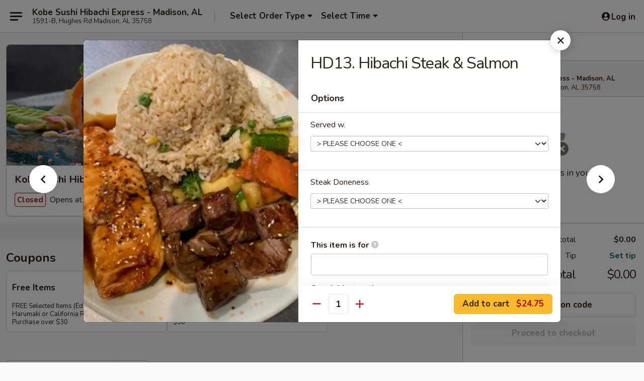

--- FILE ---
content_type: text/html; charset=UTF-8
request_url: https://order.kobemadison.com/order/main/hibachi-entrees/hd13-hibachi-steak-salmon
body_size: 52771
content:
<!DOCTYPE html>

<html class="no-js css-scroll" lang="en">
	<head>
		<meta charset="utf-8" />
		<meta http-equiv="X-UA-Compatible" content="IE=edge,chrome=1" />

				<title>Kobe Sushi Hibachi Express - Madison, AL | HD13. Hibachi Steak & Salmon | Hibachi Entrees</title>
		<meta name="description" content="Order online for takeout: HD13. Hibachi Steak &amp; Salmon from Kobe Sushi Hibachi Express - Madison, AL. Serving the best Sushi &amp; Hibachi in Madison, AL." />		<meta name="keywords" content="kobe sushi hibachi, kobe sushi hibachi express, kobe, kobe madison, kobe menu, madison japanese takeout, madison japanese food, madison japanese restaurants, japanese takeout, best japanese food in madison, japanese restaurants in madison, japanese restaurants near me, japanese food near me, madison sushi takeout, madison sushi, madison sushi restaurants, sushi takeout, best sushi in madison, sushi restaurants in madison, sushi restaurants near me, sushi near me, madison hibachi takeout, madison hibachi, madison hibachi restaurants, hibachi takeout, best hibachi in madison, hibachi restaurants in madison, hibachi restaurants near me, hibachi near me" />		<meta name="viewport" content="width=device-width, initial-scale=1.0">

		<meta property="og:type" content="website">
		<meta property="og:title" content="Kobe Sushi Hibachi Express - Madison, AL | HD13. Hibachi Steak & Salmon | Hibachi Entrees">
		<meta property="og:description" content="Order online for takeout: HD13. Hibachi Steak &amp; Salmon from Kobe Sushi Hibachi Express - Madison, AL. Serving the best Sushi &amp; Hibachi in Madison, AL.">

		<meta name="twitter:card" content="summary_large_image">
		<meta name="twitter:title" content="Kobe Sushi Hibachi Express - Madison, AL | HD13. Hibachi Steak & Salmon | Hibachi Entrees">
		<meta name="twitter:description" content="Order online for takeout: HD13. Hibachi Steak &amp; Salmon from Kobe Sushi Hibachi Express - Madison, AL. Serving the best Sushi &amp; Hibachi in Madison, AL.">
					<meta property="og:image" content="https://imagedelivery.net/9lr8zq_Jvl7h6OFWqEi9IA/4c5c74c3-2a04-4c47-744a-fb22a5f2f700/public" />
			<meta name="twitter:image" content="https://imagedelivery.net/9lr8zq_Jvl7h6OFWqEi9IA/4c5c74c3-2a04-4c47-744a-fb22a5f2f700/public" />
		
		<meta name="apple-mobile-web-app-status-bar-style" content="black">
		<meta name="mobile-web-app-capable" content="yes">
					<link rel="canonical" href="https://order.kobemadison.com/order/main/hibachi-entrees/hd13-hibachi-steak-salmon"/>
						<link rel="shortcut icon" href="https://imagedelivery.net/9lr8zq_Jvl7h6OFWqEi9IA/5d2eafd3-5e57-499a-b15e-df3d12562000/public" type="image/png" />
			
		<link type="text/css" rel="stylesheet" href="/min/g=css4.0&amp;1768421684" />
		<link rel="stylesheet" href="//ajax.googleapis.com/ajax/libs/jqueryui/1.10.1/themes/base/minified/jquery-ui.min.css" />
		<link href='//fonts.googleapis.com/css?family=Open+Sans:400italic,400,700' rel='stylesheet' type='text/css' />
		<script src="https://kit.fontawesome.com/a4edb6363d.js" crossorigin="anonymous"></script>

		<style>
								.home_hero, .menu_hero{ background-image: url(https://imagedelivery.net/9lr8zq_Jvl7h6OFWqEi9IA/d7796493-d473-46ca-775b-3237c467a400/public); }
					@media
					(-webkit-min-device-pixel-ratio: 1.25),
					(min-resolution: 120dpi){
						/* Retina header*/
						.home_hero, .menu_hero{ background-image: url(https://imagedelivery.net/9lr8zq_Jvl7h6OFWqEi9IA/48bd7f80-aba6-49f8-2bd9-f5ef00183900/public); }
					}
															/*body{  } */

					
		</style>

		<style type="text/css">div.menuItem_2205331, li.menuItem_2205331, div.menuItem_2205332, li.menuItem_2205332, div.menuItem_2205333, li.menuItem_2205333, div.menuItem_2205334, li.menuItem_2205334, div.menuItem_2205335, li.menuItem_2205335, div.menuItem_2205319, li.menuItem_2205319, div.menuItem_2205320, li.menuItem_2205320, div.menuItem_2205321, li.menuItem_2205321, div.menuItem_2205322, li.menuItem_2205322, div.menuItem_2205323, li.menuItem_2205323, div.menuItem_2205324, li.menuItem_2205324, div.menuItem_2205325, li.menuItem_2205325, div.menuItem_2205326, li.menuItem_2205326, div.menuItem_2205327, li.menuItem_2205327, div.menuItem_2205328, li.menuItem_2205328, div.menuItem_2205329, li.menuItem_2205329, div.menuItem_2205330, li.menuItem_2205330, div.menuItem_2417629, li.menuItem_2417629, div.menuItem_2909578, li.menuItem_2909578, div.menuItem_2909579, li.menuItem_2909579, div.menuItem_2909580, li.menuItem_2909580, div.menuItem_2909581, li.menuItem_2909581, div.menuItem_2909582, li.menuItem_2909582, div.menuItem_2909583, li.menuItem_2909583, div.menuItem_2909584, li.menuItem_2909584, div.menuItem_2909585, li.menuItem_2909585, div.menuItem_2909586, li.menuItem_2909586, div.menuItem_2909587, li.menuItem_2909587 {display:none !important;}</style><script type="text/javascript">window.UNAVAILABLE_MENU_IDS = [2205331,2205332,2205333,2205334,2205335,2205319,2205320,2205321,2205322,2205323,2205324,2205325,2205326,2205327,2205328,2205329,2205330,2417629,2909578,2909579,2909580,2909581,2909582,2909583,2909584,2909585,2909586,2909587]</script>
		<script type="text/javascript">
			var UrlTag = "kobemadison";
			var template = 'defaultv4';
			var formname = 'ordering3';
			var menulink = 'https://order.kobemadison.com/order/main';
			var checkoutlink = 'https://order.kobemadison.com/checkout';
		</script>
		<script>
			/* http://writing.colin-gourlay.com/safely-using-ready-before-including-jquery/ */
			(function(w,d,u){w.readyQ=[];w.bindReadyQ=[];function p(x,y){if(x=="ready"){w.bindReadyQ.push(y);}else{w.readyQ.push(x);}};var a={ready:p,bind:p};w.$=w.jQuery=function(f){if(f===d||f===u){return a}else{p(f)}}})(window,document)
		</script>

		<script type="application/ld+json">{
    "@context": "http://schema.org",
    "@type": "Menu",
    "url": "https://order.kobemadison.com/order/main",
    "mainEntityOfPage": "https://order.kobemadison.com/order/main",
    "inLanguage": "English",
    "name": "Main",
    "description": "Please note: requests for additional items or special preparation may incur an <b>extra charge</b> not calculated on your online order.",
    "hasMenuSection": [
        {
            "@type": "MenuSection",
            "url": "https://order.kobemadison.com/order/main/hibachi-entrees",
            "name": "Hibachi Entrees",
            "description": "Served with Vegetables, Fried Rice, Soup and Salad <br>\nSoft Noodle or Brown Rice Extra $1.99",
            "hasMenuItem": [
                {
                    "@type": "MenuItem",
                    "name": "HD13. Hibachi Steak & Salmon",
                    "url": "https://order.kobemadison.com/order/main/hibachi-entrees/hd13-hibachi-steak-salmon",
                    "image": "https://imagedelivery.net/9lr8zq_Jvl7h6OFWqEi9IA/6637f646-43b4-41fb-e3c0-83c996fe7a00/public"
                }
            ]
        }
    ]
}</script>
<!-- Google Tag Manager -->
<script>
	window.dataLayer = window.dataLayer || [];
	let data = {
		account: 'kobemadison',
		context: 'direct',
		templateVersion: 4,
		rid: 66	}
		dataLayer.push(data);
	(function(w,d,s,l,i){w[l]=w[l]||[];w[l].push({'gtm.start':
		new Date().getTime(),event:'gtm.js'});var f=d.getElementsByTagName(s)[0],
		j=d.createElement(s),dl=l!='dataLayer'?'&l='+l:'';j.async=true;j.src=
		'https://www.googletagmanager.com/gtm.js?id='+i+dl;f.parentNode.insertBefore(j,f);
		})(window,document,'script','dataLayer','GTM-K9P93M');

	function gtag() { dataLayer.push(arguments); }
</script>

			<script async src="https://www.googletagmanager.com/gtag/js?id=G-XY0ZJ2KBF5"></script>
	
	<script>
		
		gtag('js', new Date());

		
					gtag('config', "G-XY0ZJ2KBF5");
			</script>
		<link href="https://fonts.googleapis.com/css?family=Open+Sans:400,600,700|Nunito:400,700" rel="stylesheet" />
	</head>

	<body
		data-event-on:customer_registered="window.location.reload()"
		data-event-on:customer_logged_in="window.location.reload()"
		data-event-on:customer_logged_out="window.location.reload()"
	>
		<a class="skip-to-content-link" href="#main">Skip to content</a>
				<!-- Google Tag Manager (noscript) -->
		<noscript><iframe src="https://www.googletagmanager.com/ns.html?id=GTM-K9P93M" height="0" width="0" style="display:none;visibility:hidden"></iframe></noscript>
		<!-- End Google Tag Manager (noscript) -->
						<!-- wrapper starts -->
		<div class="wrapper">
			<div style="grid-area: header-announcements">
				<div id="upgradeBrowserBanner" class="alert alert-warning mb-0 rounded-0 py-4" style="display:none;">
	<div class="alert-icon"><i class="fas fa-warning" aria-hidden="true"></i></div>
	<div>
		<strong>We're sorry, but the Web browser you are using is not supported.</strong> <br/> Please upgrade your browser or try a different one to use this Website. Supported browsers include:<br/>
		<ul class="list-unstyled">
			<li class="mt-2"><a href="https://www.google.com/chrome" target="_blank" rel="noopener noreferrer" class="simple-link"><i class="fab fa-chrome"></i> Chrome</a></li>
			<li class="mt-2"><a href="https://www.mozilla.com/firefox/upgrade.html" target="_blank" rel="noopener noreferrer" class="simple-link"><i class="fab fa-firefox"></i> Firefox</a></li>
			<li class="mt-2"><a href="https://www.microsoft.com/en-us/windows/microsoft-edge" target="_blank" rel="noopener noreferrer" class="simple-link"><i class="fab fa-edge"></i> Edge</a></li>
			<li class="mt-2"><a href="http://www.apple.com/safari/" target="_blank" rel="noopener noreferrer" class="simple-link"><i class="fab fa-safari"></i> Safari</a></li>
		</ul>
	</div>
</div>
<script>
	var ua = navigator.userAgent;
	var match = ua.match(/Firefox\/([0-9]+)\./);
	var firefoxVersion = match ? parseInt(match[1]) : 1000;
	var match = ua.match(/Chrome\/([0-9]+)\./);
	var chromeVersion = match ? parseInt(match[1]) : 1000;
	var isIE = ua.indexOf('MSIE') > -1 || ua.indexOf('Trident') > -1;
	var upgradeBrowserBanner = document.getElementById('upgradeBrowserBanner');
	var isMatchesSupported = typeof(upgradeBrowserBanner.matches)!="undefined";
	var isEntriesSupported = typeof(Object.entries)!="undefined";
	//Safari version is verified with isEntriesSupported
	if (isIE || !isMatchesSupported || !isEntriesSupported || firefoxVersion <= 46 || chromeVersion <= 53) {
		upgradeBrowserBanner.style.display = 'flex';
	}
</script>				
				<!-- get closed sign if applicable. -->
				
				
							</div>

						<div class="headerAndWtype" style="grid-area: header">
				<!-- Header Starts -->
				<header class="header">
										<div class="d-flex flex-column align-items-start flex-md-row align-items-md-center">
												<div class="logo_name_alt flex-shrink-0 d-flex align-items-center align-self-stretch pe-6 pe-md-0">
							
	<button
		type="button"
		class="eds_button btn btn-outline eds_button--shape-default eds_menu_button"
		data-bs-toggle="offcanvas" data-bs-target="#side-menu" aria-controls="side-menu" aria-label="Main menu"	><span aria-hidden="true"></span> <span aria-hidden="true"></span> <span aria-hidden="true"></span></button>

	
							<div class="d-flex flex-column align-items-center mx-auto align-items-md-start mx-md-0">
								<a
									class="eds-display-text-title-xs text-truncate title-container"
									href="https://order.kobemadison.com"
								>
									Kobe Sushi Hibachi Express - Madison, AL								</a>

																	<span class="eds-copy-text-s-regular text-center text-md-start address-container" title="1591-B, Hughes Rd Madison, AL 35758">
										1591-B, Hughes Rd Madison, AL 35758									</span>
															</div>
						</div>

																			<div class="eds-display-text-title-s d-none d-md-block border-start mx-4" style="width: 0">&nbsp;</div>

							<div class="header_order_options d-flex align-items-center  w-100 p-2p5 p-md-0">
																<div class="what">
									<button
	type="button"
	class="border-0 bg-transparent text-start"
	data-bs-toggle="modal"
	data-bs-target="#modal-order-options"
	aria-expanded="false"
	style="min-height: 44px"
>
	<div class="d-flex align-items-baseline gap-2">
		<div class="otype-name-label eds-copy-text-l-bold text-truncate" style="flex: 1" data-order-type-label>
			Select Order Type		</div>

		<i class="fa fa-fw fa-caret-down"></i>
	</div>

	<div
		class="otype-picker-label otype-address-label eds-interface-text-m-regular text-truncate hidden"
	>
			</div>
</button>

<script>
	$(function() {
		var $autoCompleteInputs = $('[data-autocomplete-address]');
		if ($autoCompleteInputs && $autoCompleteInputs.length) {
			$autoCompleteInputs.each(function() {
				let $input = $(this);
				let $deliveryAddressContainer = $input.parents('.deliveryAddressContainer').first();
				$input.autocomplete({
					source   : addressAC,
					minLength: 3,
					delay    : 300,
					select   : function(event, ui) {
						$.getJSON('/' + UrlTag + '/?form=addresslookup', {
							id: ui.item.id,
						}, function(data) {
							let location = data
							if (location.address.street.endsWith('Trl')) {
								location.address.street = location.address.street.replace('Trl', 'Trail')
							}
							let autoCompleteSuccess = $input.data('autocomplete-success');
							if (autoCompleteSuccess) {
								let autoCompleteSuccessFunction = window[autoCompleteSuccess];
								if (typeof autoCompleteSuccessFunction == "function") {
									autoCompleteSuccessFunction(location);
								}
							}

							let address = location.address

							$('#add-address-city, [data-autocompleted-city]').val(address.city)
							$('#add-address-state, [data-autocompleted-state]').val(address.stateCode)
							$('#add-address-zip, [data-autocompleted-zip]').val(address.postalCode)
							$('#add-address-latitude, [data-autocompleted-latitude]').val(location.position.lat)
							$('#add-address-longitude, [data-autocompleted-longitude]').val(location.position.lng)
							let streetAddress = (address.houseNumber || '') + ' ' + (address.street || '');
							$('#street-address-1, [data-autocompleted-street-address]').val(streetAddress)
							validateAddress($deliveryAddressContainer);
						})
					},
				})
				$input.attr('autocomplete', 'street-address')
			});
		}

		// autocomplete using Address autocomplete
		// jquery autocomplete needs 2 fields: title and value
		// id holds the LocationId which can be used at a later stage to get the coordinate of the selected choice
		function addressAC(query, callback) {
			//we don't actually want to search until they've entered the street number and at least one character
			words = query.term.trim().split(' ')
			if (words.length < 2) {
				return false
			}

			$.getJSON('/' + UrlTag + '/?form=addresssuggest', { q: query.term }, function(data) {
				var addresses = data.items
				addresses = addresses.map(addr => {
					if ((addr.address.label || '').endsWith('Trl')) {
						addr.address.label = addr.address.label.replace('Trl', 'Trail')
					}
					let streetAddress = (addr.address.label || '')
					return {
						label: streetAddress,
						value: streetAddress,
						id   : addr.id,
					}
				})

				return callback(addresses)
			})
		}

				$('[data-address-from-current-loc]').on('click', function(e) {
			let $streetAddressContainer = $(this).parents('.street-address-container').first();
			let $deliveryAddressContainer = $(this).parents('.deliveryAddressContainer').first();
			e.preventDefault();
			if(navigator.geolocation) {
				navigator.geolocation.getCurrentPosition(position => {
					$.getJSON('/' + UrlTag + '/?form=addresssuggest', {
						at: position.coords.latitude + "," + position.coords.longitude
					}, function(data) {
						let location = data.items[0];
						let address = location.address
						$streetAddressContainer.find('.input-street-address').val((address.houseNumber ? address.houseNumber : '') + ' ' + (address.street ? address.street : ''));
						$('#add-address-city').val(address.city ? address.city : '');
						$('#add-address-state').val(address.state ? address.state : '');
						$('#add-address-zip').val(address.postalCode ? address.postalCode : '');
						$('#add-address-latitude').val(location.position.lat ? location.position.lat : '');
						$('#add-address-longitude').val(location.position.lng ? location.position.lng : '');
						validateAddress($deliveryAddressContainer, 0);
					});
				});
			} else {
				alert("Geolocation is not supported by this browser!");
			}
		});
	});

	function autoCompleteSuccess(location)
	{
		if (location && location.address) {
			let address = location.address

			let streetAddress = (address.houseNumber || '') + ' ' + (address.street || '');
			$.ajax({
				url: '/' + UrlTag + '/?form=saveformfields',
				data: {
					'param_full~address_s_n_255': streetAddress + ', ' + address.city + ', ' + address.state,
					'param_street~address_s_n_255': streetAddress,
					'param_city_s_n_90': address.city,
					'param_state_s_n_2': address.state,
					'param_zip~code_z_n_10': address.postalCode,
				}
			});
		}
	}
</script>
								</div>

																									<div class="when showcheck_parent">
																				<div class="ordertimetypes ">
	<button
		type="button"
		class="border-0 bg-transparent text-start loadable-content"
		data-bs-toggle="modal"
		data-bs-target="#modal-order-time"
		aria-expanded="false"
		style="min-height: 44px"
		data-change-label-to-later-date
	>
		<div class="d-flex align-items-baseline gap-2">
			<div class="eds-copy-text-l-bold text-truncate flex-fill" data-otype-time-day>
								Select Time			</div>

			<i class="fa fa-fw fa-caret-down"></i>
		</div>

		<div
			class="otype-picker-label otype-picker-time eds-interface-text-m-regular text-truncate hidden"
			data-otype-time
		>
			Later		</div>
	</button>
</div>
									</div>
															</div>
						
												<div class="position-absolute top-0 end-0 pe-2 py-2p5">
							
	<div id="login-status" >
					
	<button
		type="button"
		class="eds_button btn btn-outline eds_button--shape-default px-2 text-nowrap"
		aria-label="Log in" style="color: currentColor" data-bs-toggle="modal" data-bs-target="#login-modal"	><i
		class="eds_icon fa fa-lg fa-fw fa-user-circle d-block d-lg-none"
		style="font-family: &quot;Font Awesome 5 Pro&quot;; "	></i>

	 <div class="d-none d-lg-flex align-items-baseline gap-2">
	<i
		class="eds_icon fa fa-fw fa-user-circle"
		style="font-family: &quot;Font Awesome 5 Pro&quot;; "	></i>

	<div class="profile-container text-truncate">Log in</div></div></button>

				</div>

							</div>
					</div>

															
	<aside		data-eds-id="696d12c870a31"
		class="eds_side_menu offcanvas offcanvas-start text-dark "
		tabindex="-1"
				id="side-menu" data-event-on:menu_selected="this.dispatchEvent(new CustomEvent('eds.hide'))" data-event-on:category_selected="this.dispatchEvent(new CustomEvent('eds.hide'))"	>
		
		<div class="eds_side_menu-body offcanvas-body d-flex flex-column p-0 css-scroll">
										<div
					class="eds_side_menu-close position-absolute top-0 end-0 pt-3 pe-3 "
					style="z-index: 1"
				>
					
	<button
		type="button"
		class="eds_button btn btn-outline-secondary eds_button--shape-circle"
		data-bs-dismiss="offcanvas" data-bs-target="[data-eds-id=&quot;696d12c870a31&quot;]" aria-label="Close"	><i
		class="eds_icon fa fa-fw fa-close"
		style="font-family: &quot;Font Awesome 5 Pro&quot;; "	></i></button>

					</div>
			
			<div class="restaurant-info border-bottom border-light p-3">
							<p class="eds-display-text-title-xs mb-0 me-2 pe-4">Kobe Sushi Hibachi Express - Madison, AL</p>

			<div class="eds-copy-text-s-regular me-2 pe-4">
			1591-B, Hughes Rd Madison, AL 35758		</div>
						</div>

																	
	<div class="border-bottom border-light p-3">
		
		
			<details
				class="eds_list eds_list--border-none" open				data-menu-id="17257"
									data-event-on:document_ready="this.open = localStorage.getItem('menu-open-17257') !== 'false'"
										onclick="localStorage.setItem('menu-open-17257', !this.open)"
							>
									<summary class="eds-copy-text-l-regular list-unstyled rounded-3 mb-1 " tabindex="0">
						<h2 class="eds-display-text-title-m m-0 p-0">
															
	<i
		class="eds_icon fas fa-fw fa-chevron-right"
		style="font-family: &quot;Font Awesome 5 Pro&quot;; "	></i>

															Menu
						</h2>
					</summary>
										<div class="mb-3"></div>
				
																		
									<a
						class="eds_list-item eds-copy-text-l-regular list-unstyled rounded-3 mb-1 px-3 px-lg-4 py-2p5 d-flex "
						data-event-on:category_pinned="(category) => $(this).toggleClass('active', category.id === '228666')"
						href="https://order.kobemadison.com/order/main/appetizers"
						onclick="if (!event.ctrlKey) {
							const currentMenuIsActive = true || $(this).closest('details').find('summary').hasClass('active');
							if (currentMenuIsActive) {
								app.event.emit('category_selected', { id: '228666' });
							} else {
								app.event.emit('menu_selected', { menu_id: '17257', menu_description: &quot;Please note: requests for additional items or special preparation may incur an &lt;b&gt;extra charge&lt;\/b&gt; not calculated on your online order.&quot;, category_id: '228666' });
							}
															return false;
													}"
					>
						Appetizers													<span class="ms-auto">24</span>
											</a>
									<a
						class="eds_list-item eds-copy-text-l-regular list-unstyled rounded-3 mb-1 px-3 px-lg-4 py-2p5 d-flex "
						data-event-on:category_pinned="(category) => $(this).toggleClass('active', category.id === '228668')"
						href="https://order.kobemadison.com/order/main/soup"
						onclick="if (!event.ctrlKey) {
							const currentMenuIsActive = true || $(this).closest('details').find('summary').hasClass('active');
							if (currentMenuIsActive) {
								app.event.emit('category_selected', { id: '228668' });
							} else {
								app.event.emit('menu_selected', { menu_id: '17257', menu_description: &quot;Please note: requests for additional items or special preparation may incur an &lt;b&gt;extra charge&lt;\/b&gt; not calculated on your online order.&quot;, category_id: '228668' });
							}
															return false;
													}"
					>
						Soup													<span class="ms-auto">6</span>
											</a>
									<a
						class="eds_list-item eds-copy-text-l-regular list-unstyled rounded-3 mb-1 px-3 px-lg-4 py-2p5 d-flex "
						data-event-on:category_pinned="(category) => $(this).toggleClass('active', category.id === '228669')"
						href="https://order.kobemadison.com/order/main/salad"
						onclick="if (!event.ctrlKey) {
							const currentMenuIsActive = true || $(this).closest('details').find('summary').hasClass('active');
							if (currentMenuIsActive) {
								app.event.emit('category_selected', { id: '228669' });
							} else {
								app.event.emit('menu_selected', { menu_id: '17257', menu_description: &quot;Please note: requests for additional items or special preparation may incur an &lt;b&gt;extra charge&lt;\/b&gt; not calculated on your online order.&quot;, category_id: '228669' });
							}
															return false;
													}"
					>
						Salad													<span class="ms-auto">6</span>
											</a>
									<a
						class="eds_list-item eds-copy-text-l-regular list-unstyled rounded-3 mb-1 px-3 px-lg-4 py-2p5 d-flex "
						data-event-on:category_pinned="(category) => $(this).toggleClass('active', category.id === '228679')"
						href="https://order.kobemadison.com/order/main/katsu-cutlet"
						onclick="if (!event.ctrlKey) {
							const currentMenuIsActive = true || $(this).closest('details').find('summary').hasClass('active');
							if (currentMenuIsActive) {
								app.event.emit('category_selected', { id: '228679' });
							} else {
								app.event.emit('menu_selected', { menu_id: '17257', menu_description: &quot;Please note: requests for additional items or special preparation may incur an &lt;b&gt;extra charge&lt;\/b&gt; not calculated on your online order.&quot;, category_id: '228679' });
							}
															return false;
													}"
					>
						Katsu (Cutlet)													<span class="ms-auto">2</span>
											</a>
									<a
						class="eds_list-item eds-copy-text-l-regular list-unstyled rounded-3 mb-1 px-3 px-lg-4 py-2p5 d-flex "
						data-event-on:category_pinned="(category) => $(this).toggleClass('active', category.id === '228676')"
						href="https://order.kobemadison.com/order/main/fried-rice"
						onclick="if (!event.ctrlKey) {
							const currentMenuIsActive = true || $(this).closest('details').find('summary').hasClass('active');
							if (currentMenuIsActive) {
								app.event.emit('category_selected', { id: '228676' });
							} else {
								app.event.emit('menu_selected', { menu_id: '17257', menu_description: &quot;Please note: requests for additional items or special preparation may incur an &lt;b&gt;extra charge&lt;\/b&gt; not calculated on your online order.&quot;, category_id: '228676' });
							}
															return false;
													}"
					>
						Fried Rice													<span class="ms-auto">6</span>
											</a>
									<a
						class="eds_list-item eds-copy-text-l-regular list-unstyled rounded-3 mb-1 px-3 px-lg-4 py-2p5 d-flex "
						data-event-on:category_pinned="(category) => $(this).toggleClass('active', category.id === '228677')"
						href="https://order.kobemadison.com/order/main/lo-mein-noodle-no-rice"
						onclick="if (!event.ctrlKey) {
							const currentMenuIsActive = true || $(this).closest('details').find('summary').hasClass('active');
							if (currentMenuIsActive) {
								app.event.emit('category_selected', { id: '228677' });
							} else {
								app.event.emit('menu_selected', { menu_id: '17257', menu_description: &quot;Please note: requests for additional items or special preparation may incur an &lt;b&gt;extra charge&lt;\/b&gt; not calculated on your online order.&quot;, category_id: '228677' });
							}
															return false;
													}"
					>
						Lo Mein Noodle (No Rice)													<span class="ms-auto">5</span>
											</a>
									<a
						class="eds_list-item eds-copy-text-l-regular list-unstyled rounded-3 mb-1 px-3 px-lg-4 py-2p5 d-flex "
						data-event-on:category_pinned="(category) => $(this).toggleClass('active', category.id === '250628')"
						href="https://order.kobemadison.com/order/main/chow-mai-fun-no-rice"
						onclick="if (!event.ctrlKey) {
							const currentMenuIsActive = true || $(this).closest('details').find('summary').hasClass('active');
							if (currentMenuIsActive) {
								app.event.emit('category_selected', { id: '250628' });
							} else {
								app.event.emit('menu_selected', { menu_id: '17257', menu_description: &quot;Please note: requests for additional items or special preparation may incur an &lt;b&gt;extra charge&lt;\/b&gt; not calculated on your online order.&quot;, category_id: '250628' });
							}
															return false;
													}"
					>
						Chow Mai Fun (No Rice)													<span class="ms-auto">6</span>
											</a>
									<a
						class="eds_list-item eds-copy-text-l-regular list-unstyled rounded-3 mb-1 px-3 px-lg-4 py-2p5 d-flex "
						data-event-on:category_pinned="(category) => $(this).toggleClass('active', category.id === '228678')"
						href="https://order.kobemadison.com/order/main/yaki-udon-udon-no-rice"
						onclick="if (!event.ctrlKey) {
							const currentMenuIsActive = true || $(this).closest('details').find('summary').hasClass('active');
							if (currentMenuIsActive) {
								app.event.emit('category_selected', { id: '228678' });
							} else {
								app.event.emit('menu_selected', { menu_id: '17257', menu_description: &quot;Please note: requests for additional items or special preparation may incur an &lt;b&gt;extra charge&lt;\/b&gt; not calculated on your online order.&quot;, category_id: '228678' });
							}
															return false;
													}"
					>
						Yaki Udon / Udon (No Rice)													<span class="ms-auto">12</span>
											</a>
									<a
						class="eds_list-item eds-copy-text-l-regular list-unstyled rounded-3 mb-1 px-3 px-lg-4 py-2p5 d-flex "
						data-event-on:category_pinned="(category) => $(this).toggleClass('active', category.id === '250627')"
						href="https://order.kobemadison.com/order/main/yaki-soba-soba-no-rice"
						onclick="if (!event.ctrlKey) {
							const currentMenuIsActive = true || $(this).closest('details').find('summary').hasClass('active');
							if (currentMenuIsActive) {
								app.event.emit('category_selected', { id: '250627' });
							} else {
								app.event.emit('menu_selected', { menu_id: '17257', menu_description: &quot;Please note: requests for additional items or special preparation may incur an &lt;b&gt;extra charge&lt;\/b&gt; not calculated on your online order.&quot;, category_id: '250627' });
							}
															return false;
													}"
					>
						Yaki Soba / Soba (No Rice)													<span class="ms-auto">12</span>
											</a>
									<a
						class="eds_list-item eds-copy-text-l-regular list-unstyled rounded-3 mb-1 px-3 px-lg-4 py-2p5 d-flex active"
						data-event-on:category_pinned="(category) => $(this).toggleClass('active', category.id === '228680')"
						href="https://order.kobemadison.com/order/main/hibachi-entrees"
						onclick="if (!event.ctrlKey) {
							const currentMenuIsActive = true || $(this).closest('details').find('summary').hasClass('active');
							if (currentMenuIsActive) {
								app.event.emit('category_selected', { id: '228680' });
							} else {
								app.event.emit('menu_selected', { menu_id: '17257', menu_description: &quot;Please note: requests for additional items or special preparation may incur an &lt;b&gt;extra charge&lt;\/b&gt; not calculated on your online order.&quot;, category_id: '228680' });
							}
															return false;
													}"
					>
						Hibachi Entrees													<span class="ms-auto">15</span>
											</a>
									<a
						class="eds_list-item eds-copy-text-l-regular list-unstyled rounded-3 mb-1 px-3 px-lg-4 py-2p5 d-flex "
						data-event-on:category_pinned="(category) => $(this).toggleClass('active', category.id === '228681')"
						href="https://order.kobemadison.com/order/main/kobe-combos"
						onclick="if (!event.ctrlKey) {
							const currentMenuIsActive = true || $(this).closest('details').find('summary').hasClass('active');
							if (currentMenuIsActive) {
								app.event.emit('category_selected', { id: '228681' });
							} else {
								app.event.emit('menu_selected', { menu_id: '17257', menu_description: &quot;Please note: requests for additional items or special preparation may incur an &lt;b&gt;extra charge&lt;\/b&gt; not calculated on your online order.&quot;, category_id: '228681' });
							}
															return false;
													}"
					>
						Kobe Combos													<span class="ms-auto">4</span>
											</a>
									<a
						class="eds_list-item eds-copy-text-l-regular list-unstyled rounded-3 mb-1 px-3 px-lg-4 py-2p5 d-flex "
						data-event-on:category_pinned="(category) => $(this).toggleClass('active', category.id === '228683')"
						href="https://order.kobemadison.com/order/main/teriyaki"
						onclick="if (!event.ctrlKey) {
							const currentMenuIsActive = true || $(this).closest('details').find('summary').hasClass('active');
							if (currentMenuIsActive) {
								app.event.emit('category_selected', { id: '228683' });
							} else {
								app.event.emit('menu_selected', { menu_id: '17257', menu_description: &quot;Please note: requests for additional items or special preparation may incur an &lt;b&gt;extra charge&lt;\/b&gt; not calculated on your online order.&quot;, category_id: '228683' });
							}
															return false;
													}"
					>
						Teriyaki													<span class="ms-auto">6</span>
											</a>
									<a
						class="eds_list-item eds-copy-text-l-regular list-unstyled rounded-3 mb-1 px-3 px-lg-4 py-2p5 d-flex "
						data-event-on:category_pinned="(category) => $(this).toggleClass('active', category.id === '228667')"
						href="https://order.kobemadison.com/order/main/sushi-appetizers"
						onclick="if (!event.ctrlKey) {
							const currentMenuIsActive = true || $(this).closest('details').find('summary').hasClass('active');
							if (currentMenuIsActive) {
								app.event.emit('category_selected', { id: '228667' });
							} else {
								app.event.emit('menu_selected', { menu_id: '17257', menu_description: &quot;Please note: requests for additional items or special preparation may incur an &lt;b&gt;extra charge&lt;\/b&gt; not calculated on your online order.&quot;, category_id: '228667' });
							}
															return false;
													}"
					>
						Sushi Appetizers													<span class="ms-auto">13</span>
											</a>
									<a
						class="eds_list-item eds-copy-text-l-regular list-unstyled rounded-3 mb-1 px-3 px-lg-4 py-2p5 d-flex "
						data-event-on:category_pinned="(category) => $(this).toggleClass('active', category.id === '228670')"
						href="https://order.kobemadison.com/order/main/from-sushi-bar"
						onclick="if (!event.ctrlKey) {
							const currentMenuIsActive = true || $(this).closest('details').find('summary').hasClass('active');
							if (currentMenuIsActive) {
								app.event.emit('category_selected', { id: '228670' });
							} else {
								app.event.emit('menu_selected', { menu_id: '17257', menu_description: &quot;Please note: requests for additional items or special preparation may incur an &lt;b&gt;extra charge&lt;\/b&gt; not calculated on your online order.&quot;, category_id: '228670' });
							}
															return false;
													}"
					>
						From Sushi Bar													<span class="ms-auto">21</span>
											</a>
									<a
						class="eds_list-item eds-copy-text-l-regular list-unstyled rounded-3 mb-1 px-3 px-lg-4 py-2p5 d-flex "
						data-event-on:category_pinned="(category) => $(this).toggleClass('active', category.id === '228682')"
						href="https://order.kobemadison.com/order/main/tempura"
						onclick="if (!event.ctrlKey) {
							const currentMenuIsActive = true || $(this).closest('details').find('summary').hasClass('active');
							if (currentMenuIsActive) {
								app.event.emit('category_selected', { id: '228682' });
							} else {
								app.event.emit('menu_selected', { menu_id: '17257', menu_description: &quot;Please note: requests for additional items or special preparation may incur an &lt;b&gt;extra charge&lt;\/b&gt; not calculated on your online order.&quot;, category_id: '228682' });
							}
															return false;
													}"
					>
						Tempura													<span class="ms-auto">4</span>
											</a>
									<a
						class="eds_list-item eds-copy-text-l-regular list-unstyled rounded-3 mb-1 px-3 px-lg-4 py-2p5 d-flex "
						data-event-on:category_pinned="(category) => $(this).toggleClass('active', category.id === '228673')"
						href="https://order.kobemadison.com/order/main/cooked-rolls-hand-roll"
						onclick="if (!event.ctrlKey) {
							const currentMenuIsActive = true || $(this).closest('details').find('summary').hasClass('active');
							if (currentMenuIsActive) {
								app.event.emit('category_selected', { id: '228673' });
							} else {
								app.event.emit('menu_selected', { menu_id: '17257', menu_description: &quot;Please note: requests for additional items or special preparation may incur an &lt;b&gt;extra charge&lt;\/b&gt; not calculated on your online order.&quot;, category_id: '228673' });
							}
															return false;
													}"
					>
						Cooked Rolls & Hand Roll													<span class="ms-auto">16</span>
											</a>
									<a
						class="eds_list-item eds-copy-text-l-regular list-unstyled rounded-3 mb-1 px-3 px-lg-4 py-2p5 d-flex "
						data-event-on:category_pinned="(category) => $(this).toggleClass('active', category.id === '228672')"
						href="https://order.kobemadison.com/order/main/raw-fish-rolls-hand-roll"
						onclick="if (!event.ctrlKey) {
							const currentMenuIsActive = true || $(this).closest('details').find('summary').hasClass('active');
							if (currentMenuIsActive) {
								app.event.emit('category_selected', { id: '228672' });
							} else {
								app.event.emit('menu_selected', { menu_id: '17257', menu_description: &quot;Please note: requests for additional items or special preparation may incur an &lt;b&gt;extra charge&lt;\/b&gt; not calculated on your online order.&quot;, category_id: '228672' });
							}
															return false;
													}"
					>
						Raw Fish Rolls & Hand Roll													<span class="ms-auto">13</span>
											</a>
									<a
						class="eds_list-item eds-copy-text-l-regular list-unstyled rounded-3 mb-1 px-3 px-lg-4 py-2p5 d-flex "
						data-event-on:category_pinned="(category) => $(this).toggleClass('active', category.id === '228671')"
						href="https://order.kobemadison.com/order/main/vegetable-rolls"
						onclick="if (!event.ctrlKey) {
							const currentMenuIsActive = true || $(this).closest('details').find('summary').hasClass('active');
							if (currentMenuIsActive) {
								app.event.emit('category_selected', { id: '228671' });
							} else {
								app.event.emit('menu_selected', { menu_id: '17257', menu_description: &quot;Please note: requests for additional items or special preparation may incur an &lt;b&gt;extra charge&lt;\/b&gt; not calculated on your online order.&quot;, category_id: '228671' });
							}
															return false;
													}"
					>
						Vegetable Rolls													<span class="ms-auto">7</span>
											</a>
									<a
						class="eds_list-item eds-copy-text-l-regular list-unstyled rounded-3 mb-1 px-3 px-lg-4 py-2p5 d-flex "
						data-event-on:category_pinned="(category) => $(this).toggleClass('active', category.id === '228674')"
						href="https://order.kobemadison.com/order/main/dinner-from-sushi-bar"
						onclick="if (!event.ctrlKey) {
							const currentMenuIsActive = true || $(this).closest('details').find('summary').hasClass('active');
							if (currentMenuIsActive) {
								app.event.emit('category_selected', { id: '228674' });
							} else {
								app.event.emit('menu_selected', { menu_id: '17257', menu_description: &quot;Please note: requests for additional items or special preparation may incur an &lt;b&gt;extra charge&lt;\/b&gt; not calculated on your online order.&quot;, category_id: '228674' });
							}
															return false;
													}"
					>
						Dinner From Sushi Bar													<span class="ms-auto">13</span>
											</a>
									<a
						class="eds_list-item eds-copy-text-l-regular list-unstyled rounded-3 mb-1 px-3 px-lg-4 py-2p5 d-flex "
						data-event-on:category_pinned="(category) => $(this).toggleClass('active', category.id === '228675')"
						href="https://order.kobemadison.com/order/main/kobe-special-roll"
						onclick="if (!event.ctrlKey) {
							const currentMenuIsActive = true || $(this).closest('details').find('summary').hasClass('active');
							if (currentMenuIsActive) {
								app.event.emit('category_selected', { id: '228675' });
							} else {
								app.event.emit('menu_selected', { menu_id: '17257', menu_description: &quot;Please note: requests for additional items or special preparation may incur an &lt;b&gt;extra charge&lt;\/b&gt; not calculated on your online order.&quot;, category_id: '228675' });
							}
															return false;
													}"
					>
						Kobe Special Roll													<span class="ms-auto">23</span>
											</a>
									<a
						class="eds_list-item eds-copy-text-l-regular list-unstyled rounded-3 mb-1 px-3 px-lg-4 py-2p5 d-flex "
						data-event-on:category_pinned="(category) => $(this).toggleClass('active', category.id === '250629')"
						href="https://order.kobemadison.com/order/main/kids-meal"
						onclick="if (!event.ctrlKey) {
							const currentMenuIsActive = true || $(this).closest('details').find('summary').hasClass('active');
							if (currentMenuIsActive) {
								app.event.emit('category_selected', { id: '250629' });
							} else {
								app.event.emit('menu_selected', { menu_id: '17257', menu_description: &quot;Please note: requests for additional items or special preparation may incur an &lt;b&gt;extra charge&lt;\/b&gt; not calculated on your online order.&quot;, category_id: '250629' });
							}
															return false;
													}"
					>
						Kid's Meal													<span class="ms-auto">4</span>
											</a>
									<a
						class="eds_list-item eds-copy-text-l-regular list-unstyled rounded-3 mb-1 px-3 px-lg-4 py-2p5 d-flex "
						data-event-on:category_pinned="(category) => $(this).toggleClass('active', category.id === '250630')"
						href="https://order.kobemadison.com/order/main/kids-combo-meal"
						onclick="if (!event.ctrlKey) {
							const currentMenuIsActive = true || $(this).closest('details').find('summary').hasClass('active');
							if (currentMenuIsActive) {
								app.event.emit('category_selected', { id: '250630' });
							} else {
								app.event.emit('menu_selected', { menu_id: '17257', menu_description: &quot;Please note: requests for additional items or special preparation may incur an &lt;b&gt;extra charge&lt;\/b&gt; not calculated on your online order.&quot;, category_id: '250630' });
							}
															return false;
													}"
					>
						Kid's Combo Meal													<span class="ms-auto">5</span>
											</a>
									<a
						class="eds_list-item eds-copy-text-l-regular list-unstyled rounded-3 mb-1 px-3 px-lg-4 py-2p5 d-flex "
						data-event-on:category_pinned="(category) => $(this).toggleClass('active', category.id === '228687')"
						href="https://order.kobemadison.com/order/main/party-trays"
						onclick="if (!event.ctrlKey) {
							const currentMenuIsActive = true || $(this).closest('details').find('summary').hasClass('active');
							if (currentMenuIsActive) {
								app.event.emit('category_selected', { id: '228687' });
							} else {
								app.event.emit('menu_selected', { menu_id: '17257', menu_description: &quot;Please note: requests for additional items or special preparation may incur an &lt;b&gt;extra charge&lt;\/b&gt; not calculated on your online order.&quot;, category_id: '228687' });
							}
															return false;
													}"
					>
						Party Trays													<span class="ms-auto">2</span>
											</a>
									<a
						class="eds_list-item eds-copy-text-l-regular list-unstyled rounded-3 mb-1 px-3 px-lg-4 py-2p5 d-flex "
						data-event-on:category_pinned="(category) => $(this).toggleClass('active', category.id === '303699')"
						href="https://order.kobemadison.com/order/main/dinner-bento-box"
						onclick="if (!event.ctrlKey) {
							const currentMenuIsActive = true || $(this).closest('details').find('summary').hasClass('active');
							if (currentMenuIsActive) {
								app.event.emit('category_selected', { id: '303699' });
							} else {
								app.event.emit('menu_selected', { menu_id: '17257', menu_description: &quot;Please note: requests for additional items or special preparation may incur an &lt;b&gt;extra charge&lt;\/b&gt; not calculated on your online order.&quot;, category_id: '303699' });
							}
															return false;
													}"
					>
						Dinner Bento Box													<span class="ms-auto">7</span>
											</a>
									<a
						class="eds_list-item eds-copy-text-l-regular list-unstyled rounded-3 mb-1 px-3 px-lg-4 py-2p5 d-flex "
						data-event-on:category_pinned="(category) => $(this).toggleClass('active', category.id === '228688')"
						href="https://order.kobemadison.com/order/main/side-order"
						onclick="if (!event.ctrlKey) {
							const currentMenuIsActive = true || $(this).closest('details').find('summary').hasClass('active');
							if (currentMenuIsActive) {
								app.event.emit('category_selected', { id: '228688' });
							} else {
								app.event.emit('menu_selected', { menu_id: '17257', menu_description: &quot;Please note: requests for additional items or special preparation may incur an &lt;b&gt;extra charge&lt;\/b&gt; not calculated on your online order.&quot;, category_id: '228688' });
							}
															return false;
													}"
					>
						Side Order													<span class="ms-auto">16</span>
											</a>
									<a
						class="eds_list-item eds-copy-text-l-regular list-unstyled rounded-3 mb-1 px-3 px-lg-4 py-2p5 d-flex "
						data-event-on:category_pinned="(category) => $(this).toggleClass('active', category.id === '228689')"
						href="https://order.kobemadison.com/order/main/desserts"
						onclick="if (!event.ctrlKey) {
							const currentMenuIsActive = true || $(this).closest('details').find('summary').hasClass('active');
							if (currentMenuIsActive) {
								app.event.emit('category_selected', { id: '228689' });
							} else {
								app.event.emit('menu_selected', { menu_id: '17257', menu_description: &quot;Please note: requests for additional items or special preparation may incur an &lt;b&gt;extra charge&lt;\/b&gt; not calculated on your online order.&quot;, category_id: '228689' });
							}
															return false;
													}"
					>
						Desserts													<span class="ms-auto">5</span>
											</a>
									<a
						class="eds_list-item eds-copy-text-l-regular list-unstyled rounded-3 mb-1 px-3 px-lg-4 py-2p5 d-flex "
						data-event-on:category_pinned="(category) => $(this).toggleClass('active', category.id === '228690')"
						href="https://order.kobemadison.com/order/main/beverage"
						onclick="if (!event.ctrlKey) {
							const currentMenuIsActive = true || $(this).closest('details').find('summary').hasClass('active');
							if (currentMenuIsActive) {
								app.event.emit('category_selected', { id: '228690' });
							} else {
								app.event.emit('menu_selected', { menu_id: '17257', menu_description: &quot;Please note: requests for additional items or special preparation may incur an &lt;b&gt;extra charge&lt;\/b&gt; not calculated on your online order.&quot;, category_id: '228690' });
							}
															return false;
													}"
					>
						Beverage													<span class="ms-auto">5</span>
											</a>
							</details>
		
			</div>

						
																	<nav>
							<ul class="eds_list eds_list--border-none border-bottom">
	<li class="eds_list-item">
		<a class="d-block p-3 " href="https://order.kobemadison.com">
			Home		</a>
	</li>

		
	
			<li class="eds_list-item">
			<a class="d-block p-3 " href="https://order.kobemadison.com/locationinfo">
				Location &amp; Hours			</a>
		</li>
	
	<li class="eds_list-item">
		<a class="d-block p-3 " href="https://order.kobemadison.com/contact">
			Contact
		</a>
	</li>
</ul>
						</nav>

												<div class="eds-copy-text-s-regular p-3 d-lg-none">
							
<ul class="list-unstyled d-flex gap-2">
						<li><a href="https://www.yelp.com/biz/kobe-sushi-hibachi-madison" target="new" aria-label="Opens in new tab" title="Opens in new tab" class="icon" title="Yelp"><i class="fab fa-yelp"></i><span class="sr-only">Yelp</span></a></li>
									<li><a href="https://www.tripadvisor.com/Restaurant_Review-g30677-d23824022-Reviews-Kobe_Sushi_Hibachi_Express-Madison_Alabama.html" target="new" aria-label="Opens in new tab" title="Opens in new tab" class="icon" title="TripAdvisor"><i class="fak fa-tripadvisor"></i><span class="sr-only">TripAdvisor</span></a></li>
				</ul>

<div><a href="http://chinesemenuonline.com">&copy; 2026 Online Ordering by Chinese Menu Online</a></div>
	<div>Find your favorite Sushi & Hibachi dishes on <a href="https://www.springroll.com" target="_blank" title="Opens in new tab" aria-label="Opens in new tab">Springroll</a></div>

<ul class="list-unstyled mb-0 pt-3">
	<li><a href="https://order.kobemadison.com/reportbug">Technical Support</a></li>
	<li><a href="https://order.kobemadison.com/privacy">Privacy Policy</a></li>
	<li><a href="https://order.kobemadison.com/tos">Terms of Service</a></li>
	<li><a href="https://order.kobemadison.com/accessibility">Accessibility</a></li>
</ul>

This site is protected by reCAPTCHA and the Google <a href="https://policies.google.com/privacy">Privacy Policy</a> and <a href="https://policies.google.com/terms">Terms of Service</a> apply.
						</div>		</div>

		<script>
		{
			const container = document.querySelector('[data-eds-id="696d12c870a31"]');

						['show', 'hide', 'toggle', 'dispose'].forEach((eventName) => {
				container.addEventListener(`eds.${eventName}`, (e) => {
					bootstrap.Offcanvas.getOrCreateInstance(container)[eventName](
						...(Array.isArray(e.detail) ? e.detail : [e.detail])
					);
				});
			});
		}
		</script>
	</aside>

					</header>
			</div>

										<div class="container p-0" style="grid-area: hero">
					<section class="hero">
												<div class="menu_hero backbgbox position-relative" role="img" aria-label="Image of food offered at the restaurant">
									<div class="logo">
		<a class="logo-image" href="https://order.kobemadison.com">
			<img
				src="https://imagedelivery.net/9lr8zq_Jvl7h6OFWqEi9IA/4c5c74c3-2a04-4c47-744a-fb22a5f2f700/public"
				srcset="https://imagedelivery.net/9lr8zq_Jvl7h6OFWqEi9IA/4c5c74c3-2a04-4c47-744a-fb22a5f2f700/public 1x, https://imagedelivery.net/9lr8zq_Jvl7h6OFWqEi9IA/4c5c74c3-2a04-4c47-744a-fb22a5f2f700/public 2x"				alt="Home"
			/>
		</a>
	</div>
						</div>

													<div class="p-3">
								<div class="pb-1">
									<h1 role="heading" aria-level="2" class="eds-display-text-title-s m-0 p-0">Kobe Sushi Hibachi Express - Madison, AL</h1>
																	</div>

								<div class="d-sm-flex align-items-baseline">
																			<div class="mt-2">
											
	<span
		class="eds_label eds_label--variant-error eds-interface-text-m-bold me-1 text-nowrap"
			>
		Closed	</span>

	Opens at 4:00PM										</div>
									
									<div class="d-flex gap-2 ms-sm-auto mt-2">
																					
					<a
				class="eds_button btn btn-outline-secondary btn-sm col text-nowrap"
				href="https://order.kobemadison.com/locationinfo?lid=14253"
							>
				
	<i
		class="eds_icon fa fa-fw fa-info-circle"
		style="font-family: &quot;Font Awesome 5 Pro&quot;; "	></i>

	 Store info			</a>
		
												
																					
		<a
			class="eds_button btn btn-outline-secondary btn-sm col d-lg-none text-nowrap"
			href="tel:(256) 325-8887"
					>
			
	<i
		class="eds_icon fa fa-fw fa-phone"
		style="font-family: &quot;Font Awesome 5 Pro&quot;; transform: scale(-1, 1); "	></i>

	 Call us		</a>

												
																			</div>
								</div>
							</div>
											</section>
				</div>
			
															<div class="header-opensign announcement-bg-color announcement-txt-color" style="grid-area: banner-announcements">
						<p style="text-align:center;"><span style="color:#FF0000;"><strong>For delivery orders, please use </strong></span><span style="color:#FF0000;"><strong>GrubSouth, GrubHub, DoorDash, and UberEats. </strong></span></p>						<a href="javascript:void(0)" class="close" id="closeAnnouncement" role="button" aria-label="Close Announcement" tabindex="0"><i class="fas fa-times fa-xs"></i></a>
					</div>
							
										<div
					class="fixed_submit d-lg-none hidden pwa-pb-md-down"
					data-event-on:cart_updated="({ items }) => $(this).toggleClass('hidden', !items)"
				>
					<div
						data-async-on-event="order_type_updated, cart_updated"
						data-async-action="https://order.kobemadison.com//ajax/?form=minimum_order_value_warning&component=add_more"
						data-async-method="get"
					>
											</div>

					<div class="p-3">
						<button class="btn btn-primary btn-lg w-100" onclick="app.event.emit('show_cart')">
							View cart							<span
								class="eds-interface-text-m-regular"
								data-event-on:cart_updated="({ items, subtotal }) => {
									$(this).text(`(${items} ${items === 1 ? 'item' : 'items'}, ${subtotal})`);
								}"
							>
								(0 items, $0.00)
							</span>
						</button>
					</div>
				</div>
			
									<!-- Header ends -->
<main class="main_content menucategory_page pb-5" id="main">
	<div class="container">
					<section class="mb-3 pb-lg-3 mt-1 pt-3">
						

	<div
		class="eds_collection "
		style="margin: 0 -0.75rem; "
			>
		<div class="d-flex align-items-start gap-2  eds-display-text-title-m" style="padding: 0 0.75rem">
			<div class="flex-fill"><h3 class="eds-display-text-title-m mb-0">Coupons</h3></div>
							
	<button
		type="button"
		class="eds_button btn btn-outline-secondary btn-sm eds_button--shape-circle"
		style="padding-top: 2px; padding-right: 2px" onclick="app.event.emit('scroll_to_previous_696d12c871d4c')" aria-label="Scroll left"	><i
		class="eds_icon fa fa-fw fa-chevron-left"
		style="font-family: &quot;Font Awesome 5 Pro&quot;; "	></i></button>

					
	<button
		type="button"
		class="eds_button btn btn-outline-secondary btn-sm eds_button--shape-circle"
		style="padding-top: 2px; padding-left: 2px" onclick="app.event.emit('scroll_to_next_696d12c871d4c')" aria-label="Scroll right"	><i
		class="eds_icon fa fa-fw fa-chevron-right"
		style="font-family: &quot;Font Awesome 5 Pro&quot;; "	></i></button>

						</div>

		<div class="position-relative">
			<div
				class="css-scroll-hidden overflow-auto d-flex gap-3 py-2 "
				style="max-width: 100vw; padding: 0 0.75rem; scroll-behavior: smooth"
				data-event-on:scroll_to_previous_696d12c871d4c="this.scrollLeft = (Math.ceil(this.scrollLeft / ($(this).width() - $(this).width() % ($(this).find('.coupon-item').width() + 12))) - 1) * ($(this).width() - $(this).width() % ($(this).find('.coupon-item').width() + 12))"
				data-event-on:scroll_to_next_696d12c871d4c="this.scrollLeft = (Math.floor(this.scrollLeft / ($(this).width() - $(this).width() % ($(this).find('.coupon-item').width() + 12))) + 1) * ($(this).width() - $(this).width() % ($(this).find('.coupon-item').width() + 12))"
				data-event-on:document_ready="app.event.emit('scroll_696d12c871d4c', this.scrollLeft / (this.scrollWidth - this.clientWidth))"
				onscroll="app.event.emit('scroll_696d12c871d4c', this.scrollLeft / (this.scrollWidth - this.clientWidth))"
			>
				<div class="d-flex gap-2p5">
							<div class="coupon-item" style="width: 80vw; max-width: 20rem">
					
	<div
		class="eds_coupon h-100"
		id="coupon-92904"	>
		<div class="p-2p5">
			<div class="eds_coupon-header eds-display-text-title-xs">
				Free Items 
	<button
		type="button"
		class="eds_button btn btn-outline-secondary eds_button--shape-default float-end"
		data-async-on-click data-async-before="$('[data-custom-popover]').popover('hide')" data-async-method="post" data-async-action="/kobemadison/account-settings/coupons/92904/apply" data-async-target="#coupons" data-async-then="reloadCart({ data: { coupons: true } })" data-async-swap="none" data-async-recaptcha	>Apply</button>			</div>

			<div>
				<a
			class="float-end ms-2"
			href="javascript:void(0)"
			role="button"
			variant="outline"
			data-bs-toggle="popover"
			data-bs-placement="bottom"
			data-custom-popover=".coupon-details-92904"
			data-custom-template=".coupon-popover-template"
			data-bs-popper-config='{"modifiers":[{"name":"flip","enabled":false}]}'
			onclick="$('[data-custom-popover]').popover('hide')"
			aria-label="More info about coupon: FREE Selected Items on Purchase over $30"		>More info</a>

					<div class="eds-copy-text-s-regular lh-sm">FREE Selected Items (Edamame, Harumaki or California Roll) on Purchase over $30</div>
		
		<template class="coupon-details-92904">
			<div class="d-flex flex-column gap-2 eds-copy-text-m-regular" style="width: 20rem; max-width: calc(100vw - 2rem)">
				<div>
					<div
						class="float-end mw-100 ms-2 px-2 py-3 fw-bold"
						style="
							margin-top: -1rem;
							background: linear-gradient(45deg,  transparent 33.333%, #F7B92E 33.333%, #F7B92E 66.667%, transparent 66.667%),
													linear-gradient(-45deg, transparent 33.333%, #F7B92E 33.333%, #F7B92E 66.667%, transparent 66.667%);
							background-size: 10px 120px;
							background-position: 0 -40px;
						"
					>F30</div>
					<h3 class="mb-0 eds-display-text-title-s">Free Items</h3>
				</div>

																  <div>FREE Selected Items (Edamame, Harumaki or California Roll) on Purchase over $30</div>
				
				<div>FREE Selected Items on Purchase over $30</div><div class="restrictionCell"></div>
				
									<div class="d-flex flex-wrap align-items-baseline gap-1">
						<b class="me-1">Valid for:</b>

						<div class="d-flex flex-wrap gap-1 text-nowrap">
															
	<span
		class="eds_label eds_label--variant-default eds-interface-text-m-bold"
			>
		Pick up	</span>

														</div>
					</div>
				
				<div class="eds-copy-text-s-regular">Cannot be combined with any other offers.
Takeout only!
Purchase over $30 (FREE Edamame, Harumaki, or California Roll)
Purchase over $50 (FREE Rainbow Roll or Double Crab Roll)</div>
			</div>
		</template>			</div>
		</div>

			</div>

					</div>
							<div class="coupon-item" style="width: 80vw; max-width: 20rem">
					
	<div
		class="eds_coupon h-100"
		id="coupon-92905"	>
		<div class="p-2p5">
			<div class="eds_coupon-header eds-display-text-title-xs">
				Free Items 
	<button
		type="button"
		class="eds_button btn btn-outline-secondary eds_button--shape-default float-end"
		data-async-on-click data-async-before="$('[data-custom-popover]').popover('hide')" data-async-method="post" data-async-action="/kobemadison/account-settings/coupons/92905/apply" data-async-target="#coupons" data-async-then="reloadCart({ data: { coupons: true } })" data-async-swap="none" data-async-recaptcha	>Apply</button>			</div>

			<div>
				<a
			class="float-end ms-2"
			href="javascript:void(0)"
			role="button"
			variant="outline"
			data-bs-toggle="popover"
			data-bs-placement="bottom"
			data-custom-popover=".coupon-details-92905"
			data-custom-template=".coupon-popover-template"
			data-bs-popper-config='{"modifiers":[{"name":"flip","enabled":false}]}'
			onclick="$('[data-custom-popover]').popover('hide')"
			aria-label="More info about coupon: FREE Selected Items on Purchase over $50"		>More info</a>

					<div class="eds-copy-text-s-regular lh-sm">FREE Selected Items (Rainbow or Double Crab Roll) on Purchase over $50</div>
		
		<template class="coupon-details-92905">
			<div class="d-flex flex-column gap-2 eds-copy-text-m-regular" style="width: 20rem; max-width: calc(100vw - 2rem)">
				<div>
					<div
						class="float-end mw-100 ms-2 px-2 py-3 fw-bold"
						style="
							margin-top: -1rem;
							background: linear-gradient(45deg,  transparent 33.333%, #F7B92E 33.333%, #F7B92E 66.667%, transparent 66.667%),
													linear-gradient(-45deg, transparent 33.333%, #F7B92E 33.333%, #F7B92E 66.667%, transparent 66.667%);
							background-size: 10px 120px;
							background-position: 0 -40px;
						"
					>F50</div>
					<h3 class="mb-0 eds-display-text-title-s">Free Items</h3>
				</div>

																  <div>FREE Selected Items (Rainbow or Double Crab Roll) on Purchase over $50</div>
				
				<div>FREE Selected Items on Purchase over $50</div><div class="restrictionCell"></div>
				
									<div class="d-flex flex-wrap align-items-baseline gap-1">
						<b class="me-1">Valid for:</b>

						<div class="d-flex flex-wrap gap-1 text-nowrap">
															
	<span
		class="eds_label eds_label--variant-default eds-interface-text-m-bold"
			>
		Pick up	</span>

														</div>
					</div>
				
				<div class="eds-copy-text-s-regular">Cannot be combined with any other offers.
Takeout only!
Purchase over $30 (FREE Edamame, Harumaki, or California Roll)
Purchase over $50 (FREE Rainbow Roll or Double Crab Roll)</div>
			</div>
		</template>			</div>
		</div>

			</div>

					</div>
					</div>			</div>

			<div
				class="eds_collection-fade position-absolute top-0 bottom-0 start-0 "
				style="background: linear-gradient(to right, var(--bs-light), transparent);"
				data-event-on:scroll_696d12c871d4c="(scrollRatio) => this.style.opacity = 10 * scrollRatio"
			></div>

			<div
				class="eds_collection-fade position-absolute top-0 bottom-0 end-0"
				style="background: linear-gradient(to left, var(--bs-light), transparent);"
				data-event-on:scroll_696d12c871d4c="(scrollRatio) => this.style.opacity = 10 * (1 - scrollRatio)"
			></div>
		</div>
	</div>

	

		<template class="coupon-popover-template" data-event-on:cart_updated="initPopovers()">
						<div class="popover" role="tooltip">
				<div class="popover-body"></div>
				<div class="popover-footer d-flex rounded-bottom-3 border-top border-light bg-light p-2">
					
	<button
		type="button"
		class="eds_button btn btn-light eds_button--shape-default ms-auto"
		onclick="$('[data-custom-popover]').popover('hide')"	>Close</button>

					</div>
			</div>
		</template>

						</section>
		
		<div class="row menu_wrapper menu_category_wrapper menu_wrapper--no-menu-tabs">
			<section class="col-xl-4 d-none d-xl-block">
				
				<div id="location-menu" data-event-on:menu_items_loaded="$(this).stickySidebar('updateSticky')">
					
		<form
			method="GET"
			role="search"
			action="https://order.kobemadison.com/search"
			class="d-none d-xl-block mb-4"			novalidate
			onsubmit="if (!this.checkValidity()) event.preventDefault()"
		>
			<div class="position-relative">
				
	<label
		data-eds-id="696d12c87261b"
		class="eds_formfield eds_formfield--size-large eds_formfield--variant-primary eds-copy-text-m-regular w-100"
		class="w-100"	>
		
		<div class="position-relative d-flex flex-column">
							<div class="eds_formfield-error eds-interface-text-m-bold" style="order: 1000"></div>
			
							<div class="eds_formfield-icon">
					<i
		class="eds_icon fa fa-fw fa-search"
		style="font-family: &quot;Font Awesome 5 Pro&quot;; "	></i>				</div>
										<input
					type="search"
					class="eds-copy-text-l-regular  "
										placeholder="Search our menu" name="search" autocomplete="off" spellcheck="false" value="" required aria-label="Search our menu" style="padding-right: 4.5rem; padding-left: 2.5rem;"				/>

				
							
			
	<i
		class="eds_icon fa fa-fw eds_formfield-validation"
		style="font-family: &quot;Font Awesome 5 Pro&quot;; "	></i>

	
					</div>

		
		<script>
		{
			const container = document.querySelector('[data-eds-id="696d12c87261b"]');
			const input = container.querySelector('input, textarea, select');
			const error = container.querySelector('.eds_formfield-error');

			
						input.addEventListener('eds.validation.reset', () => {
				input.removeAttribute('data-validation');
				input.setCustomValidity('');
				error.innerHTML = '';
			});

						input.addEventListener('eds.validation.hide', () => {
				input.removeAttribute('data-validation');
			});

						input.addEventListener('eds.validation.success', (e) => {
				input.setCustomValidity('');
				input.setAttribute('data-validation', '');
				error.innerHTML = '';
			});

						input.addEventListener('eds.validation.warning', (e) => {
				input.setCustomValidity('');
				input.setAttribute('data-validation', '');
				error.innerHTML = e.detail;
			});

						input.addEventListener('eds.validation.error', (e) => {
				input.setCustomValidity(e.detail);
				input.checkValidity(); 				input.setAttribute('data-validation', '');
			});

			input.addEventListener('invalid', (e) => {
				error.innerHTML = input.validationMessage;
			});

								}
		</script>
	</label>

	
				<div class="position-absolute top-0 end-0">
					
	<button
		type="submit"
		class="eds_button btn btn-outline-secondary btn-sm eds_button--shape-default align-self-baseline rounded-0 rounded-end px-2"
		style="height: 50px; --bs-border-radius: 6px"	>Search</button>

					</div>
			</div>
		</form>

												
	<div >
		
		
			<details
				class="eds_list eds_list--border-none" open				data-menu-id="17257"
							>
									<summary class="eds-copy-text-l-regular list-unstyled rounded-3 mb-1 pe-none" tabindex="0">
						<h2 class="eds-display-text-title-m m-0 p-0">
														Menu
						</h2>
					</summary>
										<div class="mb-3"></div>
				
																		
									<a
						class="eds_list-item eds-copy-text-l-regular list-unstyled rounded-3 mb-1 px-3 px-lg-4 py-2p5 d-flex "
						data-event-on:category_pinned="(category) => $(this).toggleClass('active', category.id === '228666')"
						href="https://order.kobemadison.com/order/main/appetizers"
						onclick="if (!event.ctrlKey) {
							const currentMenuIsActive = true || $(this).closest('details').find('summary').hasClass('active');
							if (currentMenuIsActive) {
								app.event.emit('category_selected', { id: '228666' });
							} else {
								app.event.emit('menu_selected', { menu_id: '17257', menu_description: &quot;Please note: requests for additional items or special preparation may incur an &lt;b&gt;extra charge&lt;\/b&gt; not calculated on your online order.&quot;, category_id: '228666' });
							}
															return false;
													}"
					>
						Appetizers													<span class="ms-auto">24</span>
											</a>
									<a
						class="eds_list-item eds-copy-text-l-regular list-unstyled rounded-3 mb-1 px-3 px-lg-4 py-2p5 d-flex "
						data-event-on:category_pinned="(category) => $(this).toggleClass('active', category.id === '228668')"
						href="https://order.kobemadison.com/order/main/soup"
						onclick="if (!event.ctrlKey) {
							const currentMenuIsActive = true || $(this).closest('details').find('summary').hasClass('active');
							if (currentMenuIsActive) {
								app.event.emit('category_selected', { id: '228668' });
							} else {
								app.event.emit('menu_selected', { menu_id: '17257', menu_description: &quot;Please note: requests for additional items or special preparation may incur an &lt;b&gt;extra charge&lt;\/b&gt; not calculated on your online order.&quot;, category_id: '228668' });
							}
															return false;
													}"
					>
						Soup													<span class="ms-auto">6</span>
											</a>
									<a
						class="eds_list-item eds-copy-text-l-regular list-unstyled rounded-3 mb-1 px-3 px-lg-4 py-2p5 d-flex "
						data-event-on:category_pinned="(category) => $(this).toggleClass('active', category.id === '228669')"
						href="https://order.kobemadison.com/order/main/salad"
						onclick="if (!event.ctrlKey) {
							const currentMenuIsActive = true || $(this).closest('details').find('summary').hasClass('active');
							if (currentMenuIsActive) {
								app.event.emit('category_selected', { id: '228669' });
							} else {
								app.event.emit('menu_selected', { menu_id: '17257', menu_description: &quot;Please note: requests for additional items or special preparation may incur an &lt;b&gt;extra charge&lt;\/b&gt; not calculated on your online order.&quot;, category_id: '228669' });
							}
															return false;
													}"
					>
						Salad													<span class="ms-auto">6</span>
											</a>
									<a
						class="eds_list-item eds-copy-text-l-regular list-unstyled rounded-3 mb-1 px-3 px-lg-4 py-2p5 d-flex "
						data-event-on:category_pinned="(category) => $(this).toggleClass('active', category.id === '228679')"
						href="https://order.kobemadison.com/order/main/katsu-cutlet"
						onclick="if (!event.ctrlKey) {
							const currentMenuIsActive = true || $(this).closest('details').find('summary').hasClass('active');
							if (currentMenuIsActive) {
								app.event.emit('category_selected', { id: '228679' });
							} else {
								app.event.emit('menu_selected', { menu_id: '17257', menu_description: &quot;Please note: requests for additional items or special preparation may incur an &lt;b&gt;extra charge&lt;\/b&gt; not calculated on your online order.&quot;, category_id: '228679' });
							}
															return false;
													}"
					>
						Katsu (Cutlet)													<span class="ms-auto">2</span>
											</a>
									<a
						class="eds_list-item eds-copy-text-l-regular list-unstyled rounded-3 mb-1 px-3 px-lg-4 py-2p5 d-flex "
						data-event-on:category_pinned="(category) => $(this).toggleClass('active', category.id === '228676')"
						href="https://order.kobemadison.com/order/main/fried-rice"
						onclick="if (!event.ctrlKey) {
							const currentMenuIsActive = true || $(this).closest('details').find('summary').hasClass('active');
							if (currentMenuIsActive) {
								app.event.emit('category_selected', { id: '228676' });
							} else {
								app.event.emit('menu_selected', { menu_id: '17257', menu_description: &quot;Please note: requests for additional items or special preparation may incur an &lt;b&gt;extra charge&lt;\/b&gt; not calculated on your online order.&quot;, category_id: '228676' });
							}
															return false;
													}"
					>
						Fried Rice													<span class="ms-auto">6</span>
											</a>
									<a
						class="eds_list-item eds-copy-text-l-regular list-unstyled rounded-3 mb-1 px-3 px-lg-4 py-2p5 d-flex "
						data-event-on:category_pinned="(category) => $(this).toggleClass('active', category.id === '228677')"
						href="https://order.kobemadison.com/order/main/lo-mein-noodle-no-rice"
						onclick="if (!event.ctrlKey) {
							const currentMenuIsActive = true || $(this).closest('details').find('summary').hasClass('active');
							if (currentMenuIsActive) {
								app.event.emit('category_selected', { id: '228677' });
							} else {
								app.event.emit('menu_selected', { menu_id: '17257', menu_description: &quot;Please note: requests for additional items or special preparation may incur an &lt;b&gt;extra charge&lt;\/b&gt; not calculated on your online order.&quot;, category_id: '228677' });
							}
															return false;
													}"
					>
						Lo Mein Noodle (No Rice)													<span class="ms-auto">5</span>
											</a>
									<a
						class="eds_list-item eds-copy-text-l-regular list-unstyled rounded-3 mb-1 px-3 px-lg-4 py-2p5 d-flex "
						data-event-on:category_pinned="(category) => $(this).toggleClass('active', category.id === '250628')"
						href="https://order.kobemadison.com/order/main/chow-mai-fun-no-rice"
						onclick="if (!event.ctrlKey) {
							const currentMenuIsActive = true || $(this).closest('details').find('summary').hasClass('active');
							if (currentMenuIsActive) {
								app.event.emit('category_selected', { id: '250628' });
							} else {
								app.event.emit('menu_selected', { menu_id: '17257', menu_description: &quot;Please note: requests for additional items or special preparation may incur an &lt;b&gt;extra charge&lt;\/b&gt; not calculated on your online order.&quot;, category_id: '250628' });
							}
															return false;
													}"
					>
						Chow Mai Fun (No Rice)													<span class="ms-auto">6</span>
											</a>
									<a
						class="eds_list-item eds-copy-text-l-regular list-unstyled rounded-3 mb-1 px-3 px-lg-4 py-2p5 d-flex "
						data-event-on:category_pinned="(category) => $(this).toggleClass('active', category.id === '228678')"
						href="https://order.kobemadison.com/order/main/yaki-udon-udon-no-rice"
						onclick="if (!event.ctrlKey) {
							const currentMenuIsActive = true || $(this).closest('details').find('summary').hasClass('active');
							if (currentMenuIsActive) {
								app.event.emit('category_selected', { id: '228678' });
							} else {
								app.event.emit('menu_selected', { menu_id: '17257', menu_description: &quot;Please note: requests for additional items or special preparation may incur an &lt;b&gt;extra charge&lt;\/b&gt; not calculated on your online order.&quot;, category_id: '228678' });
							}
															return false;
													}"
					>
						Yaki Udon / Udon (No Rice)													<span class="ms-auto">12</span>
											</a>
									<a
						class="eds_list-item eds-copy-text-l-regular list-unstyled rounded-3 mb-1 px-3 px-lg-4 py-2p5 d-flex "
						data-event-on:category_pinned="(category) => $(this).toggleClass('active', category.id === '250627')"
						href="https://order.kobemadison.com/order/main/yaki-soba-soba-no-rice"
						onclick="if (!event.ctrlKey) {
							const currentMenuIsActive = true || $(this).closest('details').find('summary').hasClass('active');
							if (currentMenuIsActive) {
								app.event.emit('category_selected', { id: '250627' });
							} else {
								app.event.emit('menu_selected', { menu_id: '17257', menu_description: &quot;Please note: requests for additional items or special preparation may incur an &lt;b&gt;extra charge&lt;\/b&gt; not calculated on your online order.&quot;, category_id: '250627' });
							}
															return false;
													}"
					>
						Yaki Soba / Soba (No Rice)													<span class="ms-auto">12</span>
											</a>
									<a
						class="eds_list-item eds-copy-text-l-regular list-unstyled rounded-3 mb-1 px-3 px-lg-4 py-2p5 d-flex active"
						data-event-on:category_pinned="(category) => $(this).toggleClass('active', category.id === '228680')"
						href="https://order.kobemadison.com/order/main/hibachi-entrees"
						onclick="if (!event.ctrlKey) {
							const currentMenuIsActive = true || $(this).closest('details').find('summary').hasClass('active');
							if (currentMenuIsActive) {
								app.event.emit('category_selected', { id: '228680' });
							} else {
								app.event.emit('menu_selected', { menu_id: '17257', menu_description: &quot;Please note: requests for additional items or special preparation may incur an &lt;b&gt;extra charge&lt;\/b&gt; not calculated on your online order.&quot;, category_id: '228680' });
							}
															return false;
													}"
					>
						Hibachi Entrees													<span class="ms-auto">15</span>
											</a>
									<a
						class="eds_list-item eds-copy-text-l-regular list-unstyled rounded-3 mb-1 px-3 px-lg-4 py-2p5 d-flex "
						data-event-on:category_pinned="(category) => $(this).toggleClass('active', category.id === '228681')"
						href="https://order.kobemadison.com/order/main/kobe-combos"
						onclick="if (!event.ctrlKey) {
							const currentMenuIsActive = true || $(this).closest('details').find('summary').hasClass('active');
							if (currentMenuIsActive) {
								app.event.emit('category_selected', { id: '228681' });
							} else {
								app.event.emit('menu_selected', { menu_id: '17257', menu_description: &quot;Please note: requests for additional items or special preparation may incur an &lt;b&gt;extra charge&lt;\/b&gt; not calculated on your online order.&quot;, category_id: '228681' });
							}
															return false;
													}"
					>
						Kobe Combos													<span class="ms-auto">4</span>
											</a>
									<a
						class="eds_list-item eds-copy-text-l-regular list-unstyled rounded-3 mb-1 px-3 px-lg-4 py-2p5 d-flex "
						data-event-on:category_pinned="(category) => $(this).toggleClass('active', category.id === '228683')"
						href="https://order.kobemadison.com/order/main/teriyaki"
						onclick="if (!event.ctrlKey) {
							const currentMenuIsActive = true || $(this).closest('details').find('summary').hasClass('active');
							if (currentMenuIsActive) {
								app.event.emit('category_selected', { id: '228683' });
							} else {
								app.event.emit('menu_selected', { menu_id: '17257', menu_description: &quot;Please note: requests for additional items or special preparation may incur an &lt;b&gt;extra charge&lt;\/b&gt; not calculated on your online order.&quot;, category_id: '228683' });
							}
															return false;
													}"
					>
						Teriyaki													<span class="ms-auto">6</span>
											</a>
									<a
						class="eds_list-item eds-copy-text-l-regular list-unstyled rounded-3 mb-1 px-3 px-lg-4 py-2p5 d-flex "
						data-event-on:category_pinned="(category) => $(this).toggleClass('active', category.id === '228667')"
						href="https://order.kobemadison.com/order/main/sushi-appetizers"
						onclick="if (!event.ctrlKey) {
							const currentMenuIsActive = true || $(this).closest('details').find('summary').hasClass('active');
							if (currentMenuIsActive) {
								app.event.emit('category_selected', { id: '228667' });
							} else {
								app.event.emit('menu_selected', { menu_id: '17257', menu_description: &quot;Please note: requests for additional items or special preparation may incur an &lt;b&gt;extra charge&lt;\/b&gt; not calculated on your online order.&quot;, category_id: '228667' });
							}
															return false;
													}"
					>
						Sushi Appetizers													<span class="ms-auto">13</span>
											</a>
									<a
						class="eds_list-item eds-copy-text-l-regular list-unstyled rounded-3 mb-1 px-3 px-lg-4 py-2p5 d-flex "
						data-event-on:category_pinned="(category) => $(this).toggleClass('active', category.id === '228670')"
						href="https://order.kobemadison.com/order/main/from-sushi-bar"
						onclick="if (!event.ctrlKey) {
							const currentMenuIsActive = true || $(this).closest('details').find('summary').hasClass('active');
							if (currentMenuIsActive) {
								app.event.emit('category_selected', { id: '228670' });
							} else {
								app.event.emit('menu_selected', { menu_id: '17257', menu_description: &quot;Please note: requests for additional items or special preparation may incur an &lt;b&gt;extra charge&lt;\/b&gt; not calculated on your online order.&quot;, category_id: '228670' });
							}
															return false;
													}"
					>
						From Sushi Bar													<span class="ms-auto">21</span>
											</a>
									<a
						class="eds_list-item eds-copy-text-l-regular list-unstyled rounded-3 mb-1 px-3 px-lg-4 py-2p5 d-flex "
						data-event-on:category_pinned="(category) => $(this).toggleClass('active', category.id === '228682')"
						href="https://order.kobemadison.com/order/main/tempura"
						onclick="if (!event.ctrlKey) {
							const currentMenuIsActive = true || $(this).closest('details').find('summary').hasClass('active');
							if (currentMenuIsActive) {
								app.event.emit('category_selected', { id: '228682' });
							} else {
								app.event.emit('menu_selected', { menu_id: '17257', menu_description: &quot;Please note: requests for additional items or special preparation may incur an &lt;b&gt;extra charge&lt;\/b&gt; not calculated on your online order.&quot;, category_id: '228682' });
							}
															return false;
													}"
					>
						Tempura													<span class="ms-auto">4</span>
											</a>
									<a
						class="eds_list-item eds-copy-text-l-regular list-unstyled rounded-3 mb-1 px-3 px-lg-4 py-2p5 d-flex "
						data-event-on:category_pinned="(category) => $(this).toggleClass('active', category.id === '228673')"
						href="https://order.kobemadison.com/order/main/cooked-rolls-hand-roll"
						onclick="if (!event.ctrlKey) {
							const currentMenuIsActive = true || $(this).closest('details').find('summary').hasClass('active');
							if (currentMenuIsActive) {
								app.event.emit('category_selected', { id: '228673' });
							} else {
								app.event.emit('menu_selected', { menu_id: '17257', menu_description: &quot;Please note: requests for additional items or special preparation may incur an &lt;b&gt;extra charge&lt;\/b&gt; not calculated on your online order.&quot;, category_id: '228673' });
							}
															return false;
													}"
					>
						Cooked Rolls & Hand Roll													<span class="ms-auto">16</span>
											</a>
									<a
						class="eds_list-item eds-copy-text-l-regular list-unstyled rounded-3 mb-1 px-3 px-lg-4 py-2p5 d-flex "
						data-event-on:category_pinned="(category) => $(this).toggleClass('active', category.id === '228672')"
						href="https://order.kobemadison.com/order/main/raw-fish-rolls-hand-roll"
						onclick="if (!event.ctrlKey) {
							const currentMenuIsActive = true || $(this).closest('details').find('summary').hasClass('active');
							if (currentMenuIsActive) {
								app.event.emit('category_selected', { id: '228672' });
							} else {
								app.event.emit('menu_selected', { menu_id: '17257', menu_description: &quot;Please note: requests for additional items or special preparation may incur an &lt;b&gt;extra charge&lt;\/b&gt; not calculated on your online order.&quot;, category_id: '228672' });
							}
															return false;
													}"
					>
						Raw Fish Rolls & Hand Roll													<span class="ms-auto">13</span>
											</a>
									<a
						class="eds_list-item eds-copy-text-l-regular list-unstyled rounded-3 mb-1 px-3 px-lg-4 py-2p5 d-flex "
						data-event-on:category_pinned="(category) => $(this).toggleClass('active', category.id === '228671')"
						href="https://order.kobemadison.com/order/main/vegetable-rolls"
						onclick="if (!event.ctrlKey) {
							const currentMenuIsActive = true || $(this).closest('details').find('summary').hasClass('active');
							if (currentMenuIsActive) {
								app.event.emit('category_selected', { id: '228671' });
							} else {
								app.event.emit('menu_selected', { menu_id: '17257', menu_description: &quot;Please note: requests for additional items or special preparation may incur an &lt;b&gt;extra charge&lt;\/b&gt; not calculated on your online order.&quot;, category_id: '228671' });
							}
															return false;
													}"
					>
						Vegetable Rolls													<span class="ms-auto">7</span>
											</a>
									<a
						class="eds_list-item eds-copy-text-l-regular list-unstyled rounded-3 mb-1 px-3 px-lg-4 py-2p5 d-flex "
						data-event-on:category_pinned="(category) => $(this).toggleClass('active', category.id === '228674')"
						href="https://order.kobemadison.com/order/main/dinner-from-sushi-bar"
						onclick="if (!event.ctrlKey) {
							const currentMenuIsActive = true || $(this).closest('details').find('summary').hasClass('active');
							if (currentMenuIsActive) {
								app.event.emit('category_selected', { id: '228674' });
							} else {
								app.event.emit('menu_selected', { menu_id: '17257', menu_description: &quot;Please note: requests for additional items or special preparation may incur an &lt;b&gt;extra charge&lt;\/b&gt; not calculated on your online order.&quot;, category_id: '228674' });
							}
															return false;
													}"
					>
						Dinner From Sushi Bar													<span class="ms-auto">13</span>
											</a>
									<a
						class="eds_list-item eds-copy-text-l-regular list-unstyled rounded-3 mb-1 px-3 px-lg-4 py-2p5 d-flex "
						data-event-on:category_pinned="(category) => $(this).toggleClass('active', category.id === '228675')"
						href="https://order.kobemadison.com/order/main/kobe-special-roll"
						onclick="if (!event.ctrlKey) {
							const currentMenuIsActive = true || $(this).closest('details').find('summary').hasClass('active');
							if (currentMenuIsActive) {
								app.event.emit('category_selected', { id: '228675' });
							} else {
								app.event.emit('menu_selected', { menu_id: '17257', menu_description: &quot;Please note: requests for additional items or special preparation may incur an &lt;b&gt;extra charge&lt;\/b&gt; not calculated on your online order.&quot;, category_id: '228675' });
							}
															return false;
													}"
					>
						Kobe Special Roll													<span class="ms-auto">23</span>
											</a>
									<a
						class="eds_list-item eds-copy-text-l-regular list-unstyled rounded-3 mb-1 px-3 px-lg-4 py-2p5 d-flex "
						data-event-on:category_pinned="(category) => $(this).toggleClass('active', category.id === '250629')"
						href="https://order.kobemadison.com/order/main/kids-meal"
						onclick="if (!event.ctrlKey) {
							const currentMenuIsActive = true || $(this).closest('details').find('summary').hasClass('active');
							if (currentMenuIsActive) {
								app.event.emit('category_selected', { id: '250629' });
							} else {
								app.event.emit('menu_selected', { menu_id: '17257', menu_description: &quot;Please note: requests for additional items or special preparation may incur an &lt;b&gt;extra charge&lt;\/b&gt; not calculated on your online order.&quot;, category_id: '250629' });
							}
															return false;
													}"
					>
						Kid's Meal													<span class="ms-auto">4</span>
											</a>
									<a
						class="eds_list-item eds-copy-text-l-regular list-unstyled rounded-3 mb-1 px-3 px-lg-4 py-2p5 d-flex "
						data-event-on:category_pinned="(category) => $(this).toggleClass('active', category.id === '250630')"
						href="https://order.kobemadison.com/order/main/kids-combo-meal"
						onclick="if (!event.ctrlKey) {
							const currentMenuIsActive = true || $(this).closest('details').find('summary').hasClass('active');
							if (currentMenuIsActive) {
								app.event.emit('category_selected', { id: '250630' });
							} else {
								app.event.emit('menu_selected', { menu_id: '17257', menu_description: &quot;Please note: requests for additional items or special preparation may incur an &lt;b&gt;extra charge&lt;\/b&gt; not calculated on your online order.&quot;, category_id: '250630' });
							}
															return false;
													}"
					>
						Kid's Combo Meal													<span class="ms-auto">5</span>
											</a>
									<a
						class="eds_list-item eds-copy-text-l-regular list-unstyled rounded-3 mb-1 px-3 px-lg-4 py-2p5 d-flex "
						data-event-on:category_pinned="(category) => $(this).toggleClass('active', category.id === '228687')"
						href="https://order.kobemadison.com/order/main/party-trays"
						onclick="if (!event.ctrlKey) {
							const currentMenuIsActive = true || $(this).closest('details').find('summary').hasClass('active');
							if (currentMenuIsActive) {
								app.event.emit('category_selected', { id: '228687' });
							} else {
								app.event.emit('menu_selected', { menu_id: '17257', menu_description: &quot;Please note: requests for additional items or special preparation may incur an &lt;b&gt;extra charge&lt;\/b&gt; not calculated on your online order.&quot;, category_id: '228687' });
							}
															return false;
													}"
					>
						Party Trays													<span class="ms-auto">2</span>
											</a>
									<a
						class="eds_list-item eds-copy-text-l-regular list-unstyled rounded-3 mb-1 px-3 px-lg-4 py-2p5 d-flex "
						data-event-on:category_pinned="(category) => $(this).toggleClass('active', category.id === '303699')"
						href="https://order.kobemadison.com/order/main/dinner-bento-box"
						onclick="if (!event.ctrlKey) {
							const currentMenuIsActive = true || $(this).closest('details').find('summary').hasClass('active');
							if (currentMenuIsActive) {
								app.event.emit('category_selected', { id: '303699' });
							} else {
								app.event.emit('menu_selected', { menu_id: '17257', menu_description: &quot;Please note: requests for additional items or special preparation may incur an &lt;b&gt;extra charge&lt;\/b&gt; not calculated on your online order.&quot;, category_id: '303699' });
							}
															return false;
													}"
					>
						Dinner Bento Box													<span class="ms-auto">7</span>
											</a>
									<a
						class="eds_list-item eds-copy-text-l-regular list-unstyled rounded-3 mb-1 px-3 px-lg-4 py-2p5 d-flex "
						data-event-on:category_pinned="(category) => $(this).toggleClass('active', category.id === '228688')"
						href="https://order.kobemadison.com/order/main/side-order"
						onclick="if (!event.ctrlKey) {
							const currentMenuIsActive = true || $(this).closest('details').find('summary').hasClass('active');
							if (currentMenuIsActive) {
								app.event.emit('category_selected', { id: '228688' });
							} else {
								app.event.emit('menu_selected', { menu_id: '17257', menu_description: &quot;Please note: requests for additional items or special preparation may incur an &lt;b&gt;extra charge&lt;\/b&gt; not calculated on your online order.&quot;, category_id: '228688' });
							}
															return false;
													}"
					>
						Side Order													<span class="ms-auto">16</span>
											</a>
									<a
						class="eds_list-item eds-copy-text-l-regular list-unstyled rounded-3 mb-1 px-3 px-lg-4 py-2p5 d-flex "
						data-event-on:category_pinned="(category) => $(this).toggleClass('active', category.id === '228689')"
						href="https://order.kobemadison.com/order/main/desserts"
						onclick="if (!event.ctrlKey) {
							const currentMenuIsActive = true || $(this).closest('details').find('summary').hasClass('active');
							if (currentMenuIsActive) {
								app.event.emit('category_selected', { id: '228689' });
							} else {
								app.event.emit('menu_selected', { menu_id: '17257', menu_description: &quot;Please note: requests for additional items or special preparation may incur an &lt;b&gt;extra charge&lt;\/b&gt; not calculated on your online order.&quot;, category_id: '228689' });
							}
															return false;
													}"
					>
						Desserts													<span class="ms-auto">5</span>
											</a>
									<a
						class="eds_list-item eds-copy-text-l-regular list-unstyled rounded-3 mb-1 px-3 px-lg-4 py-2p5 d-flex "
						data-event-on:category_pinned="(category) => $(this).toggleClass('active', category.id === '228690')"
						href="https://order.kobemadison.com/order/main/beverage"
						onclick="if (!event.ctrlKey) {
							const currentMenuIsActive = true || $(this).closest('details').find('summary').hasClass('active');
							if (currentMenuIsActive) {
								app.event.emit('category_selected', { id: '228690' });
							} else {
								app.event.emit('menu_selected', { menu_id: '17257', menu_description: &quot;Please note: requests for additional items or special preparation may incur an &lt;b&gt;extra charge&lt;\/b&gt; not calculated on your online order.&quot;, category_id: '228690' });
							}
															return false;
													}"
					>
						Beverage													<span class="ms-auto">5</span>
											</a>
							</details>
		
			</div>

					</div>
			</section>

			<div class="col-xl-8 menu_main" style="scroll-margin-top: calc(var(--eds-category-offset, 64) * 1px + 0.5rem)">
												<div class="tab-content" id="nav-tabContent">
					<div class="tab-pane fade show active" role="tabpanel">
						
						

						
						<div class="category-item d-xl-none mb-2p5 break-out">
							<div class="category-item_title d-flex">
								<button type="button" class="flex-fill border-0 bg-transparent p-0" data-bs-toggle="modal" data-bs-target="#category-modal">
									<p class="position-relative">
										
	<i
		class="eds_icon fas fa-sm fa-fw fa-signal-alt-3"
		style="font-family: &quot;Font Awesome 5 Pro&quot;; transform: translateY(-20%) rotate(90deg) scale(-1, 1); "	></i>

											<span
											data-event-on:category_pinned="(category) => {
												$(this).text(category.name);
												history.replaceState(null, '', category.url);
											}"
										>Hibachi Entrees</span>
									</p>
								</button>

																	
	<button
		type="button"
		class="eds_button btn btn-outline-secondary btn-sm eds_button--shape-default border-0 me-2p5 my-1"
		aria-label="Toggle search" onclick="app.event.emit('toggle_search', !$(this).hasClass('active'))" data-event-on:toggle_search="(showSearch) =&gt; $(this).toggleClass('active', showSearch)"	><i
		class="eds_icon fa fa-fw fa-search"
		style="font-family: &quot;Font Awesome 5 Pro&quot;; "	></i></button>

																</div>

							
		<form
			method="GET"
			role="search"
			action="https://order.kobemadison.com/search"
			class="px-3 py-2p5 hidden" data-event-on:toggle_search="(showSearch) =&gt; {
									$(this).toggle(showSearch);
									if (showSearch) {
										$(this).find('input').trigger('focus');
									}
								}"			novalidate
			onsubmit="if (!this.checkValidity()) event.preventDefault()"
		>
			<div class="position-relative">
				
	<label
		data-eds-id="696d12c87886e"
		class="eds_formfield eds_formfield--size-large eds_formfield--variant-primary eds-copy-text-m-regular w-100"
		class="w-100"	>
		
		<div class="position-relative d-flex flex-column">
							<div class="eds_formfield-error eds-interface-text-m-bold" style="order: 1000"></div>
			
							<div class="eds_formfield-icon">
					<i
		class="eds_icon fa fa-fw fa-search"
		style="font-family: &quot;Font Awesome 5 Pro&quot;; "	></i>				</div>
										<input
					type="search"
					class="eds-copy-text-l-regular  "
										placeholder="Search our menu" name="search" autocomplete="off" spellcheck="false" value="" required aria-label="Search our menu" style="padding-right: 4.5rem; padding-left: 2.5rem;"				/>

				
							
			
	<i
		class="eds_icon fa fa-fw eds_formfield-validation"
		style="font-family: &quot;Font Awesome 5 Pro&quot;; "	></i>

	
					</div>

		
		<script>
		{
			const container = document.querySelector('[data-eds-id="696d12c87886e"]');
			const input = container.querySelector('input, textarea, select');
			const error = container.querySelector('.eds_formfield-error');

			
						input.addEventListener('eds.validation.reset', () => {
				input.removeAttribute('data-validation');
				input.setCustomValidity('');
				error.innerHTML = '';
			});

						input.addEventListener('eds.validation.hide', () => {
				input.removeAttribute('data-validation');
			});

						input.addEventListener('eds.validation.success', (e) => {
				input.setCustomValidity('');
				input.setAttribute('data-validation', '');
				error.innerHTML = '';
			});

						input.addEventListener('eds.validation.warning', (e) => {
				input.setCustomValidity('');
				input.setAttribute('data-validation', '');
				error.innerHTML = e.detail;
			});

						input.addEventListener('eds.validation.error', (e) => {
				input.setCustomValidity(e.detail);
				input.checkValidity(); 				input.setAttribute('data-validation', '');
			});

			input.addEventListener('invalid', (e) => {
				error.innerHTML = input.validationMessage;
			});

								}
		</script>
	</label>

	
				<div class="position-absolute top-0 end-0">
					
	<button
		type="submit"
		class="eds_button btn btn-outline-secondary btn-sm eds_button--shape-default align-self-baseline rounded-0 rounded-end px-2"
		style="height: 50px; --bs-border-radius: 6px"	>Search</button>

					</div>
			</div>
		</form>

								</div>

						<div class="mb-4"
							data-event-on:menu_selected="(menu) => {
								const hasDescription = menu.menu_description && menu.menu_description.trim() !== '';
								$(this).html(menu.menu_description || '').toggle(hasDescription);
							}"
							style="">Please note: requests for additional items or special preparation may incur an <b>extra charge</b> not calculated on your online order.						</div>

						<div
							data-async-on-event="menu_selected"
							data-async-block="this"
							data-async-method="get"
							data-async-action="https://order.kobemadison.com/ajax/?form=menu_items"
							data-async-then="({ data }) => {
								app.event.emit('menu_items_loaded');
								if (data.category_id != null) {
									app.event.emit('category_selected', { id: data.category_id });
								}
							}"
						>
										<div
				data-category-id="228666"
				data-category-name="Appetizers"
				data-category-url="https://order.kobemadison.com/order/main/appetizers"
				data-category-menu-id="17257"
				style="scroll-margin-top: calc(var(--eds-category-offset, 64) * 1px + 0.5rem)"
				class="mb-4 pb-1"
			>
				<h2
					class="eds-display-text-title-m"
					data-event-on:category_selected="(category) => category.id === '228666' && app.nextTick(() => this.scrollIntoView({ behavior: Math.abs(this.getBoundingClientRect().top) > 2 * window.innerHeight ? 'instant' : 'auto' }))"
					style="scroll-margin-top: calc(var(--eds-category-offset, 64) * 1px + 0.5rem)"
				>Appetizers</h2>

				
				<div class="menucat_list mt-3">
					<ul role="menu">
						
	<li
		class="
			menuItem_2205130								"
			>
		<a
			href="https://order.kobemadison.com/order/main/appetizers/a1-french-fries"
			role="button"
			data-bs-toggle="modal"
			data-bs-target="#add_menu_item"
			data-load-menu-item="2205130"
			data-category-id="228666"
			data-change-url-on-click="https://order.kobemadison.com/order/main/appetizers/a1-french-fries"
			data-change-url-group="menuitem"
			data-parent-url="https://order.kobemadison.com/order/main/appetizers"
		>
			<span class="sr-only">A1. French Fries</span>
		</a>

		<div class="content">
			<h3>A1. French Fries </h3>
			<p></p>
			Sm.: <span class="menuitempreview_pricevalue">$2.75</span> <br />Lg.: <span class="menuitempreview_pricevalue">$4.99</span> 		</div>

					<figure role="none"><img src="https://imagedelivery.net/9lr8zq_Jvl7h6OFWqEi9IA/b6f32ebd-1b40-4fd9-8d03-958ab90e5500/public" alt="A1. French Fries"></figure>
			</li>

	<li
		class="
			menuItem_2205131								"
			>
		<a
			href="https://order.kobemadison.com/order/main/appetizers/a2-chicken-tatsuta-age"
			role="button"
			data-bs-toggle="modal"
			data-bs-target="#add_menu_item"
			data-load-menu-item="2205131"
			data-category-id="228666"
			data-change-url-on-click="https://order.kobemadison.com/order/main/appetizers/a2-chicken-tatsuta-age"
			data-change-url-group="menuitem"
			data-parent-url="https://order.kobemadison.com/order/main/appetizers"
		>
			<span class="sr-only">A2. Chicken Tatsuta Age</span>
		</a>

		<div class="content">
			<h3>A2. Chicken Tatsuta Age </h3>
			<p>6 pcs of chicken nuggets</p>
			<span class="menuitempreview_pricevalue">$5.99</span> 		</div>

					<figure role="none"><img src="https://imagedelivery.net/9lr8zq_Jvl7h6OFWqEi9IA/727d31f9-5480-42bd-c597-1aea97ff8500/public" alt="A2. Chicken Tatsuta Age"></figure>
			</li>

	<li
		class="
			menuItem_2205132								"
			>
		<a
			href="https://order.kobemadison.com/order/main/appetizers/a3-harumaki"
			role="button"
			data-bs-toggle="modal"
			data-bs-target="#add_menu_item"
			data-load-menu-item="2205132"
			data-category-id="228666"
			data-change-url-on-click="https://order.kobemadison.com/order/main/appetizers/a3-harumaki"
			data-change-url-group="menuitem"
			data-parent-url="https://order.kobemadison.com/order/main/appetizers"
		>
			<span class="sr-only">A3. Harumaki</span>
		</a>

		<div class="content">
			<h3>A3. Harumaki </h3>
			<p>2 pcs of spring roll</p>
			<span class="menuitempreview_pricevalue">$4.50</span> 		</div>

					<figure role="none"><img src="https://imagedelivery.net/9lr8zq_Jvl7h6OFWqEi9IA/b66b35c7-fadb-4f6d-7ccc-b1429bd72100/public" alt="A3. Harumaki"></figure>
			</li>

	<li
		class="
			menuItem_2205133								"
			>
		<a
			href="https://order.kobemadison.com/order/main/appetizers/a4-crab-rangoon-6"
			role="button"
			data-bs-toggle="modal"
			data-bs-target="#add_menu_item"
			data-load-menu-item="2205133"
			data-category-id="228666"
			data-change-url-on-click="https://order.kobemadison.com/order/main/appetizers/a4-crab-rangoon-6"
			data-change-url-group="menuitem"
			data-parent-url="https://order.kobemadison.com/order/main/appetizers"
		>
			<span class="sr-only">A4. Crab Rangoon (6)</span>
		</a>

		<div class="content">
			<h3>A4. Crab Rangoon (6) </h3>
			<p>Crabmeat and sweet cream cheese stuffed in crispy wonton shell, deep fried</p>
			<span class="menuitempreview_pricevalue">$6.25</span> 		</div>

					<figure role="none"><img src="https://imagedelivery.net/9lr8zq_Jvl7h6OFWqEi9IA/2a7175b0-fe1c-45d3-c152-2af5052b7100/public" alt="A4. Crab Rangoon (6)"></figure>
			</li>

	<li
		class="
			menuItem_2205134								"
			>
		<a
			href="https://order.kobemadison.com/order/main/appetizers/a5-yakitori"
			role="button"
			data-bs-toggle="modal"
			data-bs-target="#add_menu_item"
			data-load-menu-item="2205134"
			data-category-id="228666"
			data-change-url-on-click="https://order.kobemadison.com/order/main/appetizers/a5-yakitori"
			data-change-url-group="menuitem"
			data-parent-url="https://order.kobemadison.com/order/main/appetizers"
		>
			<span class="sr-only">A5. Yakitori</span>
		</a>

		<div class="content">
			<h3>A5. Yakitori </h3>
			<p>Broiled chicken, onion and zucchini on skewer with teriyaki sauce</p>
			<span class="menuitempreview_pricevalue">$6.25</span> 		</div>

					<figure role="none"><img src="https://imagedelivery.net/9lr8zq_Jvl7h6OFWqEi9IA/efa0ef85-37ff-412e-d601-e11806742200/public" alt="A5. Yakitori"></figure>
			</li>

	<li
		class="
			menuItem_2205135								"
			>
		<a
			href="https://order.kobemadison.com/order/main/appetizers/a6-gyoza"
			role="button"
			data-bs-toggle="modal"
			data-bs-target="#add_menu_item"
			data-load-menu-item="2205135"
			data-category-id="228666"
			data-change-url-on-click="https://order.kobemadison.com/order/main/appetizers/a6-gyoza"
			data-change-url-group="menuitem"
			data-parent-url="https://order.kobemadison.com/order/main/appetizers"
		>
			<span class="sr-only">A6. Gyoza</span>
		</a>

		<div class="content">
			<h3>A6. Gyoza </h3>
			<p>6 pieces of dumplings</p>
			Pork: <span class="menuitempreview_pricevalue">$6.50</span> <br />Vegetable: <span class="menuitempreview_pricevalue">$6.50</span> 		</div>

					<figure role="none"><img src="https://imagedelivery.net/9lr8zq_Jvl7h6OFWqEi9IA/0a86b70a-b689-413a-d2bb-a4af4296ef00/public" alt="A6. Gyoza"></figure>
			</li>

	<li
		class="
			menuItem_2205136								"
			>
		<a
			href="https://order.kobemadison.com/order/main/appetizers/a7-edamame"
			role="button"
			data-bs-toggle="modal"
			data-bs-target="#add_menu_item"
			data-load-menu-item="2205136"
			data-category-id="228666"
			data-change-url-on-click="https://order.kobemadison.com/order/main/appetizers/a7-edamame"
			data-change-url-group="menuitem"
			data-parent-url="https://order.kobemadison.com/order/main/appetizers"
		>
			<span class="sr-only">A7. Edamame</span>
		</a>

		<div class="content">
			<h3>A7. Edamame </h3>
			<p>Steamed soybean peas sprinkled with salt</p>
			<span class="menuitempreview_pricevalue">$4.50</span> 		</div>

					<figure role="none"><img src="https://imagedelivery.net/9lr8zq_Jvl7h6OFWqEi9IA/ff88a347-6424-411c-c318-a5125ee84000/public" alt="A7. Edamame"></figure>
			</li>

	<li
		class="
			menuItem_2670476								"
			>
		<a
			href="https://order.kobemadison.com/order/main/appetizers/spicy-edamame"
			role="button"
			data-bs-toggle="modal"
			data-bs-target="#add_menu_item"
			data-load-menu-item="2670476"
			data-category-id="228666"
			data-change-url-on-click="https://order.kobemadison.com/order/main/appetizers/spicy-edamame"
			data-change-url-group="menuitem"
			data-parent-url="https://order.kobemadison.com/order/main/appetizers"
		>
			<span class="sr-only">Spicy Edamame</span>
		</a>

		<div class="content">
			<h3>Spicy Edamame <em class="ticon hot" aria-hidden="true"></em></h3>
			<p>Edamame with spicy sesame sauce</p>
			<span class="menuitempreview_pricevalue">$5.95</span> 		</div>

					<figure role="none"><img src="https://imagedelivery.net/9lr8zq_Jvl7h6OFWqEi9IA/1a1b26b7-7acd-4adb-7e17-0fe17949c400/public" alt="Spicy Edamame"></figure>
			</li>

	<li
		class="
			menuItem_2205137								"
			>
		<a
			href="https://order.kobemadison.com/order/main/appetizers/a8-shumai"
			role="button"
			data-bs-toggle="modal"
			data-bs-target="#add_menu_item"
			data-load-menu-item="2205137"
			data-category-id="228666"
			data-change-url-on-click="https://order.kobemadison.com/order/main/appetizers/a8-shumai"
			data-change-url-group="menuitem"
			data-parent-url="https://order.kobemadison.com/order/main/appetizers"
		>
			<span class="sr-only">A8. Shumai</span>
		</a>

		<div class="content">
			<h3>A8. Shumai </h3>
			<p>6 pcs of shrimp dumplings</p>
			Fried: <span class="menuitempreview_pricevalue">$5.95</span> <br />Steamed: <span class="menuitempreview_pricevalue">$5.95</span> 		</div>

					<figure role="none"><img src="https://imagedelivery.net/9lr8zq_Jvl7h6OFWqEi9IA/15ee2d1e-09a1-4795-547e-f5c297b3ca00/public" alt="A8. Shumai"></figure>
			</li>

	<li
		class="
			menuItem_2205138								"
			>
		<a
			href="https://order.kobemadison.com/order/main/appetizers/a9-agedashi-tofu"
			role="button"
			data-bs-toggle="modal"
			data-bs-target="#add_menu_item"
			data-load-menu-item="2205138"
			data-category-id="228666"
			data-change-url-on-click="https://order.kobemadison.com/order/main/appetizers/a9-agedashi-tofu"
			data-change-url-group="menuitem"
			data-parent-url="https://order.kobemadison.com/order/main/appetizers"
		>
			<span class="sr-only">A9. Agedashi Tofu</span>
		</a>

		<div class="content">
			<h3>A9. Agedashi Tofu </h3>
			<p>Lightly fried tofu served in tempura sauce, topped with bonito flakes</p>
			<span class="menuitempreview_pricevalue">$5.95</span> 		</div>

					<figure role="none"><img src="https://imagedelivery.net/9lr8zq_Jvl7h6OFWqEi9IA/b214d925-f402-4a62-e704-c954890f7e00/public" alt="A9. Agedashi Tofu"></figure>
			</li>

	<li
		class="
			menuItem_2205139								"
			>
		<a
			href="https://order.kobemadison.com/order/main/appetizers/a10-vegetable-tempura"
			role="button"
			data-bs-toggle="modal"
			data-bs-target="#add_menu_item"
			data-load-menu-item="2205139"
			data-category-id="228666"
			data-change-url-on-click="https://order.kobemadison.com/order/main/appetizers/a10-vegetable-tempura"
			data-change-url-group="menuitem"
			data-parent-url="https://order.kobemadison.com/order/main/appetizers"
		>
			<span class="sr-only">A10. Vegetable Tempura</span>
		</a>

		<div class="content">
			<h3>A10. Vegetable Tempura </h3>
			<p>Assorted vegetables lightly fried. Served w. tempura sauce</p>
			<span class="menuitempreview_pricevalue">$6.25</span> 		</div>

					<figure role="none"><img src="https://imagedelivery.net/9lr8zq_Jvl7h6OFWqEi9IA/843a49a7-7b65-4391-76c2-63db7745df00/public" alt="A10. Vegetable Tempura"></figure>
			</li>

	<li
		class="
			menuItem_2205140								"
			>
		<a
			href="https://order.kobemadison.com/order/main/appetizers/a11-chicken-tempura"
			role="button"
			data-bs-toggle="modal"
			data-bs-target="#add_menu_item"
			data-load-menu-item="2205140"
			data-category-id="228666"
			data-change-url-on-click="https://order.kobemadison.com/order/main/appetizers/a11-chicken-tempura"
			data-change-url-group="menuitem"
			data-parent-url="https://order.kobemadison.com/order/main/appetizers"
		>
			<span class="sr-only">A11. Chicken Tempura</span>
		</a>

		<div class="content">
			<h3>A11. Chicken Tempura </h3>
			<p>3 pcs chicken, 4 pcs vegetables served with tempura sauce</p>
			<span class="menuitempreview_pricevalue">$6.99</span> 		</div>

					<figure role="none"><img src="https://imagedelivery.net/9lr8zq_Jvl7h6OFWqEi9IA/f50bc8be-8392-4d33-d3f5-397969508e00/public" alt="A11. Chicken Tempura"></figure>
			</li>

	<li
		class="
			menuItem_2205141								"
			>
		<a
			href="https://order.kobemadison.com/order/main/appetizers/a12-shrimp-tempura"
			role="button"
			data-bs-toggle="modal"
			data-bs-target="#add_menu_item"
			data-load-menu-item="2205141"
			data-category-id="228666"
			data-change-url-on-click="https://order.kobemadison.com/order/main/appetizers/a12-shrimp-tempura"
			data-change-url-group="menuitem"
			data-parent-url="https://order.kobemadison.com/order/main/appetizers"
		>
			<span class="sr-only">A12. Shrimp Tempura</span>
		</a>

		<div class="content">
			<h3>A12. Shrimp Tempura </h3>
			<p>2 pcs of shrimp, 4 pcs of vegetables</p>
			<span class="menuitempreview_pricevalue">$8.99</span> 		</div>

					<figure role="none"><img src="https://imagedelivery.net/9lr8zq_Jvl7h6OFWqEi9IA/19a0c150-bc75-477e-3912-a645d2c38f00/public" alt="A12. Shrimp Tempura"></figure>
			</li>

	<li
		class="
			menuItem_2205142								"
			>
		<a
			href="https://order.kobemadison.com/order/main/appetizers/a13-rock-shrimp"
			role="button"
			data-bs-toggle="modal"
			data-bs-target="#add_menu_item"
			data-load-menu-item="2205142"
			data-category-id="228666"
			data-change-url-on-click="https://order.kobemadison.com/order/main/appetizers/a13-rock-shrimp"
			data-change-url-group="menuitem"
			data-parent-url="https://order.kobemadison.com/order/main/appetizers"
		>
			<span class="sr-only">A13. Rock Shrimp</span>
		</a>

		<div class="content">
			<h3>A13. Rock Shrimp </h3>
			<p>Rock shrimp tempura</p>
			<span class="menuitempreview_pricevalue">$7.75</span> 		</div>

					<figure role="none"><img src="https://imagedelivery.net/9lr8zq_Jvl7h6OFWqEi9IA/fb66fb27-e8da-4ad0-e3a9-0502c0e8aa00/public" alt="A13. Rock Shrimp"></figure>
			</li>

	<li
		class="
			menuItem_2205318								"
			>
		<a
			href="https://order.kobemadison.com/order/main/appetizers/popcorn-shrimp"
			role="button"
			data-bs-toggle="modal"
			data-bs-target="#add_menu_item"
			data-load-menu-item="2205318"
			data-category-id="228666"
			data-change-url-on-click="https://order.kobemadison.com/order/main/appetizers/popcorn-shrimp"
			data-change-url-group="menuitem"
			data-parent-url="https://order.kobemadison.com/order/main/appetizers"
		>
			<span class="sr-only">A14. Popcorn Shrimp</span>
		</a>

		<div class="content">
			<h3>A14. Popcorn Shrimp </h3>
			<p></p>
			<span class="menuitempreview_pricevalue">$6.99</span> 		</div>

					<figure role="none"><img src="https://imagedelivery.net/9lr8zq_Jvl7h6OFWqEi9IA/733c926c-0ad3-4fdd-8d49-741fc4b65800/public" alt="A14. Popcorn Shrimp"></figure>
			</li>

	<li
		class="
			menuItem_2205143								"
			>
		<a
			href="https://order.kobemadison.com/order/main/appetizers/a15-scallop-katsu"
			role="button"
			data-bs-toggle="modal"
			data-bs-target="#add_menu_item"
			data-load-menu-item="2205143"
			data-category-id="228666"
			data-change-url-on-click="https://order.kobemadison.com/order/main/appetizers/a15-scallop-katsu"
			data-change-url-group="menuitem"
			data-parent-url="https://order.kobemadison.com/order/main/appetizers"
		>
			<span class="sr-only">A15. Scallop Katsu</span>
		</a>

		<div class="content">
			<h3>A15. Scallop Katsu </h3>
			<p>Japanese cracker breaded & deep fried</p>
			<span class="menuitempreview_pricevalue">$8.99</span> 		</div>

					<figure role="none"><img src="https://imagedelivery.net/9lr8zq_Jvl7h6OFWqEi9IA/3225ecda-d789-4ee8-9d8f-06ef91f47f00/public" alt="A15. Scallop Katsu"></figure>
			</li>

	<li
		class="
			menuItem_2205144								"
			>
		<a
			href="https://order.kobemadison.com/order/main/appetizers/a16-fried-calamari"
			role="button"
			data-bs-toggle="modal"
			data-bs-target="#add_menu_item"
			data-load-menu-item="2205144"
			data-category-id="228666"
			data-change-url-on-click="https://order.kobemadison.com/order/main/appetizers/a16-fried-calamari"
			data-change-url-group="menuitem"
			data-parent-url="https://order.kobemadison.com/order/main/appetizers"
		>
			<span class="sr-only">A16. Fried Calamari</span>
		</a>

		<div class="content">
			<h3>A16. Fried Calamari </h3>
			<p></p>
			<span class="menuitempreview_pricevalue">$7.25</span> 		</div>

					<figure role="none"><img src="https://imagedelivery.net/9lr8zq_Jvl7h6OFWqEi9IA/f0c38981-a039-41fb-34ab-4ac3b8290a00/public" alt="A16. Fried Calamari"></figure>
			</li>

	<li
		class="
			menuItem_2205145								"
			>
		<a
			href="https://order.kobemadison.com/order/main/appetizers/a17-soft-shell-crab"
			role="button"
			data-bs-toggle="modal"
			data-bs-target="#add_menu_item"
			data-load-menu-item="2205145"
			data-category-id="228666"
			data-change-url-on-click="https://order.kobemadison.com/order/main/appetizers/a17-soft-shell-crab"
			data-change-url-group="menuitem"
			data-parent-url="https://order.kobemadison.com/order/main/appetizers"
		>
			<span class="sr-only">A17. Soft Shell Crab</span>
		</a>

		<div class="content">
			<h3>A17. Soft Shell Crab </h3>
			<p></p>
			<span class="menuitempreview_pricevalue">$8.25</span> 		</div>

					<figure role="none"><img src="https://imagedelivery.net/9lr8zq_Jvl7h6OFWqEi9IA/90c6a0ae-1846-4d4b-6051-0646a6c32e00/public" alt="A17. Soft Shell Crab"></figure>
			</li>

	<li
		class="
			menuItem_2205146								"
			>
		<a
			href="https://order.kobemadison.com/order/main/appetizers/a18-bacon-scallop"
			role="button"
			data-bs-toggle="modal"
			data-bs-target="#add_menu_item"
			data-load-menu-item="2205146"
			data-category-id="228666"
			data-change-url-on-click="https://order.kobemadison.com/order/main/appetizers/a18-bacon-scallop"
			data-change-url-group="menuitem"
			data-parent-url="https://order.kobemadison.com/order/main/appetizers"
		>
			<span class="sr-only">A18. Bacon Scallop</span>
		</a>

		<div class="content">
			<h3>A18. Bacon Scallop </h3>
			<p>Bacon wrapped scallops with Kobe's special sauce</p>
			<span class="menuitempreview_pricevalue">$10.50</span> 		</div>

					<figure role="none"><img src="https://imagedelivery.net/9lr8zq_Jvl7h6OFWqEi9IA/b945929b-32bd-4ce6-44f9-bf4f1e709300/public" alt="A18. Bacon Scallop"></figure>
			</li>

	<li
		class="
			menuItem_2572713								"
			>
		<a
			href="https://order.kobemadison.com/order/main/appetizers/sesame-ball"
			role="button"
			data-bs-toggle="modal"
			data-bs-target="#add_menu_item"
			data-load-menu-item="2572713"
			data-category-id="228666"
			data-change-url-on-click="https://order.kobemadison.com/order/main/appetizers/sesame-ball"
			data-change-url-group="menuitem"
			data-parent-url="https://order.kobemadison.com/order/main/appetizers"
		>
			<span class="sr-only">A19. Sesame Ball</span>
		</a>

		<div class="content">
			<h3>A19. Sesame Ball </h3>
			<p></p>
			<span class="menuitempreview_pricevalue">$5.99</span> 		</div>

					<figure role="none"><img src="https://imagedelivery.net/9lr8zq_Jvl7h6OFWqEi9IA/f146f06f-4fed-416b-6c1e-09603009a000/public" alt="A19. Sesame Ball"></figure>
			</li>

	<li
		class="
			menuItem_2205317								"
			>
		<a
			href="https://order.kobemadison.com/order/main/appetizers/bbq-calamari"
			role="button"
			data-bs-toggle="modal"
			data-bs-target="#add_menu_item"
			data-load-menu-item="2205317"
			data-category-id="228666"
			data-change-url-on-click="https://order.kobemadison.com/order/main/appetizers/bbq-calamari"
			data-change-url-group="menuitem"
			data-parent-url="https://order.kobemadison.com/order/main/appetizers"
		>
			<span class="sr-only">BBQ Calamari</span>
		</a>

		<div class="content">
			<h3>BBQ Calamari </h3>
			<p>Served w. Fried Rice, Soup & Salad.</p>
			<span class="menuitempreview_pricevalue">$22.99</span> 		</div>

					<figure role="none"><img src="https://imagedelivery.net/9lr8zq_Jvl7h6OFWqEi9IA/4dd52065-9a03-4026-84be-72d25581b800/public" alt="BBQ Calamari"></figure>
			</li>

	<li
		class="
			menuItem_2239256								"
			>
		<a
			href="https://order.kobemadison.com/order/main/appetizers/fried-wonton"
			role="button"
			data-bs-toggle="modal"
			data-bs-target="#add_menu_item"
			data-load-menu-item="2239256"
			data-category-id="228666"
			data-change-url-on-click="https://order.kobemadison.com/order/main/appetizers/fried-wonton"
			data-change-url-group="menuitem"
			data-parent-url="https://order.kobemadison.com/order/main/appetizers"
		>
			<span class="sr-only">Fried Wontons</span>
		</a>

		<div class="content">
			<h3>Fried Wontons </h3>
			<p></p>
			<span class="menuitempreview_pricevalue">$6.25</span> 		</div>

					<figure role="none"><img src="https://imagedelivery.net/9lr8zq_Jvl7h6OFWqEi9IA/41537de6-b848-4054-c636-baffa95e8f00/public" alt="Fried Wontons"></figure>
			</li>

	<li
		class="
			menuItem_2599841						itemSoldOut		"
			>
		<a
			href="https://order.kobemadison.com/order/main/appetizers/fried-oysters"
			role="button"
			data-bs-toggle="modal"
			data-bs-target="#add_menu_item"
			data-load-menu-item="2599841"
			data-category-id="228666"
			data-change-url-on-click="https://order.kobemadison.com/order/main/appetizers/fried-oysters"
			data-change-url-group="menuitem"
			data-parent-url="https://order.kobemadison.com/order/main/appetizers"
		>
			<span class="sr-only">Fried Oysters</span>
		</a>

		<div class="content">
			<h3>Fried Oysters </h3>
			<p></p>
			<span class="menuitempreview_pricevalue">$8.99</span> 		</div>

			</li>

	<li
		class="
			menuItem_2669557								"
			>
		<a
			href="https://order.kobemadison.com/order/main/appetizers/onion-rings"
			role="button"
			data-bs-toggle="modal"
			data-bs-target="#add_menu_item"
			data-load-menu-item="2669557"
			data-category-id="228666"
			data-change-url-on-click="https://order.kobemadison.com/order/main/appetizers/onion-rings"
			data-change-url-group="menuitem"
			data-parent-url="https://order.kobemadison.com/order/main/appetizers"
		>
			<span class="sr-only">Onion Rings</span>
		</a>

		<div class="content">
			<h3>Onion Rings </h3>
			<p></p>
			<span class="menuitempreview_pricevalue">$5.95</span> 		</div>

					<figure role="none"><img src="https://imagedelivery.net/9lr8zq_Jvl7h6OFWqEi9IA/c85589b2-2755-457d-daae-1a0346de4d00/public" alt="Onion Rings"></figure>
			</li>
					</ul>
				</div>

									<div class="cart_upsell mb-2p5"></div>
							</div>
					<div
				data-category-id="228668"
				data-category-name="Soup"
				data-category-url="https://order.kobemadison.com/order/main/soup"
				data-category-menu-id="17257"
				style="scroll-margin-top: calc(var(--eds-category-offset, 64) * 1px + 0.5rem)"
				class="mb-4 pb-1"
			>
				<h2
					class="eds-display-text-title-m"
					data-event-on:category_selected="(category) => category.id === '228668' && app.nextTick(() => this.scrollIntoView({ behavior: Math.abs(this.getBoundingClientRect().top) > 2 * window.innerHeight ? 'instant' : 'auto' }))"
					style="scroll-margin-top: calc(var(--eds-category-offset, 64) * 1px + 0.5rem)"
				>Soup</h2>

				
				<div class="menucat_list mt-3">
					<ul role="menu">
						
	<li
		class="
			menuItem_2205147								"
			>
		<a
			href="https://order.kobemadison.com/order/main/soup/miso-soup"
			role="button"
			data-bs-toggle="modal"
			data-bs-target="#add_menu_item"
			data-load-menu-item="2205147"
			data-category-id="228668"
			data-change-url-on-click="https://order.kobemadison.com/order/main/soup/miso-soup"
			data-change-url-group="menuitem"
			data-parent-url="https://order.kobemadison.com/order/main/soup"
		>
			<span class="sr-only">Miso Soup</span>
		</a>

		<div class="content">
			<h3>Miso Soup </h3>
			<p>A fresh soybean broth served w. seaweed, tofu and green onions</p>
			Sm.: <span class="menuitempreview_pricevalue">$3.50</span> <br />Med.: <span class="menuitempreview_pricevalue">$4.50</span> <br />Lg.: <span class="menuitempreview_pricevalue">$7.25</span> 		</div>

					<figure role="none"><img src="https://imagedelivery.net/9lr8zq_Jvl7h6OFWqEi9IA/c9ed9616-82ce-4dac-10eb-a1ea237b3d00/public" alt="Miso Soup"></figure>
			</li>

	<li
		class="
			menuItem_2205148								"
			>
		<a
			href="https://order.kobemadison.com/order/main/soup/clear-soup"
			role="button"
			data-bs-toggle="modal"
			data-bs-target="#add_menu_item"
			data-load-menu-item="2205148"
			data-category-id="228668"
			data-change-url-on-click="https://order.kobemadison.com/order/main/soup/clear-soup"
			data-change-url-group="menuitem"
			data-parent-url="https://order.kobemadison.com/order/main/soup"
		>
			<span class="sr-only">Clear Soup</span>
		</a>

		<div class="content">
			<h3>Clear Soup </h3>
			<p>Fresh mushrooms, dried onions and green onions</p>
			Sm.: <span class="menuitempreview_pricevalue">$3.50</span> <br />Med.: <span class="menuitempreview_pricevalue">$4.50</span> <br />Lg.: <span class="menuitempreview_pricevalue">$7.25</span> 		</div>

					<figure role="none"><img src="https://imagedelivery.net/9lr8zq_Jvl7h6OFWqEi9IA/f2a302d7-da42-4e02-2dc8-04acfebf6700/public" alt="Clear Soup"></figure>
			</li>

	<li
		class="
			menuItem_2205149								"
			>
		<a
			href="https://order.kobemadison.com/order/main/soup/seafood-soup"
			role="button"
			data-bs-toggle="modal"
			data-bs-target="#add_menu_item"
			data-load-menu-item="2205149"
			data-category-id="228668"
			data-change-url-on-click="https://order.kobemadison.com/order/main/soup/seafood-soup"
			data-change-url-group="menuitem"
			data-parent-url="https://order.kobemadison.com/order/main/soup"
		>
			<span class="sr-only">Seafood Soup</span>
		</a>

		<div class="content">
			<h3>Seafood Soup </h3>
			<p>Fresh fish, shrimp, crabmeat and scallops w. hibachi soup</p>
			<span class="menuitempreview_pricevalue">$13.75</span> 		</div>

					<figure role="none"><img src="https://imagedelivery.net/9lr8zq_Jvl7h6OFWqEi9IA/afc889d8-ad08-4ce8-c1d5-ab61e5f01500/public" alt="Seafood Soup"></figure>
			</li>

	<li
		class="
			menuItem_2205151								"
			>
		<a
			href="https://order.kobemadison.com/order/main/soup/vegetable-tofu-soup"
			role="button"
			data-bs-toggle="modal"
			data-bs-target="#add_menu_item"
			data-load-menu-item="2205151"
			data-category-id="228668"
			data-change-url-on-click="https://order.kobemadison.com/order/main/soup/vegetable-tofu-soup"
			data-change-url-group="menuitem"
			data-parent-url="https://order.kobemadison.com/order/main/soup"
		>
			<span class="sr-only">Vegetable Tofu Soup</span>
		</a>

		<div class="content">
			<h3>Vegetable Tofu Soup </h3>
			<p></p>
			Sm.: <span class="menuitempreview_pricevalue">$5.25</span> <br />Lg.: <span class="menuitempreview_pricevalue">$8.75</span> 		</div>

					<figure role="none"><img src="https://imagedelivery.net/9lr8zq_Jvl7h6OFWqEi9IA/e3961a13-a371-410e-01d6-2a94cfcad100/public" alt="Vegetable Tofu Soup"></figure>
			</li>

	<li
		class="
			menuItem_2205150								"
			>
		<a
			href="https://order.kobemadison.com/order/main/soup/fishball-soup"
			role="button"
			data-bs-toggle="modal"
			data-bs-target="#add_menu_item"
			data-load-menu-item="2205150"
			data-category-id="228668"
			data-change-url-on-click="https://order.kobemadison.com/order/main/soup/fishball-soup"
			data-change-url-group="menuitem"
			data-parent-url="https://order.kobemadison.com/order/main/soup"
		>
			<span class="sr-only">Fishball Soup</span>
		</a>

		<div class="content">
			<h3>Fishball Soup </h3>
			<p></p>
			<span class="menuitempreview_pricevalue">$6.25</span> 		</div>

					<figure role="none"><img src="https://imagedelivery.net/9lr8zq_Jvl7h6OFWqEi9IA/be2a099c-3e53-42d8-cee2-d922225b9200/public" alt="Fishball Soup"></figure>
			</li>

	<li
		class="
			menuItem_2239255								"
			>
		<a
			href="https://order.kobemadison.com/order/main/soup/wonton-soup"
			role="button"
			data-bs-toggle="modal"
			data-bs-target="#add_menu_item"
			data-load-menu-item="2239255"
			data-category-id="228668"
			data-change-url-on-click="https://order.kobemadison.com/order/main/soup/wonton-soup"
			data-change-url-group="menuitem"
			data-parent-url="https://order.kobemadison.com/order/main/soup"
		>
			<span class="sr-only">Wonton Soup</span>
		</a>

		<div class="content">
			<h3>Wonton Soup </h3>
			<p></p>
			Sm.: <span class="menuitempreview_pricevalue">$5.99</span> <br />Lg.: <span class="menuitempreview_pricevalue">$8.99</span> <br />Wonton Soup: <span class="menuitempreview_pricevalue">$8.99</span> 		</div>

					<figure role="none"><img src="https://imagedelivery.net/9lr8zq_Jvl7h6OFWqEi9IA/81cf867a-367b-40de-c478-3ed495a0f400/public" alt="Wonton Soup"></figure>
			</li>
					</ul>
				</div>

									<div class="cart_upsell mb-2p5"></div>
							</div>
					<div
				data-category-id="228669"
				data-category-name="Salad"
				data-category-url="https://order.kobemadison.com/order/main/salad"
				data-category-menu-id="17257"
				style="scroll-margin-top: calc(var(--eds-category-offset, 64) * 1px + 0.5rem)"
				class="mb-4 pb-1"
			>
				<h2
					class="eds-display-text-title-m"
					data-event-on:category_selected="(category) => category.id === '228669' && app.nextTick(() => this.scrollIntoView({ behavior: Math.abs(this.getBoundingClientRect().top) > 2 * window.innerHeight ? 'instant' : 'auto' }))"
					style="scroll-margin-top: calc(var(--eds-category-offset, 64) * 1px + 0.5rem)"
				>Salad</h2>

				
				<div class="menucat_list mt-3">
					<ul role="menu">
						
	<li
		class="
			menuItem_2205152								"
			>
		<a
			href="https://order.kobemadison.com/order/main/salad/green-salad"
			role="button"
			data-bs-toggle="modal"
			data-bs-target="#add_menu_item"
			data-load-menu-item="2205152"
			data-category-id="228669"
			data-change-url-on-click="https://order.kobemadison.com/order/main/salad/green-salad"
			data-change-url-group="menuitem"
			data-parent-url="https://order.kobemadison.com/order/main/salad"
		>
			<span class="sr-only">Green Salad</span>
		</a>

		<div class="content">
			<h3>Green Salad </h3>
			<p></p>
			<span class="menuitempreview_pricevalue">$3.25</span> 		</div>

					<figure role="none"><img src="https://imagedelivery.net/9lr8zq_Jvl7h6OFWqEi9IA/0f67b7c0-1018-4cd7-e8e4-cd6689563300/public" alt="Green Salad"></figure>
			</li>

	<li
		class="
			menuItem_2205153								"
			>
		<a
			href="https://order.kobemadison.com/order/main/salad/seaweed-salad"
			role="button"
			data-bs-toggle="modal"
			data-bs-target="#add_menu_item"
			data-load-menu-item="2205153"
			data-category-id="228669"
			data-change-url-on-click="https://order.kobemadison.com/order/main/salad/seaweed-salad"
			data-change-url-group="menuitem"
			data-parent-url="https://order.kobemadison.com/order/main/salad"
		>
			<span class="sr-only">Seaweed Salad</span>
		</a>

		<div class="content">
			<h3>Seaweed Salad </h3>
			<p></p>
			<span class="menuitempreview_pricevalue">$6.50</span> 		</div>

					<figure role="none"><img src="https://imagedelivery.net/9lr8zq_Jvl7h6OFWqEi9IA/1a565aa0-6c5f-4fa6-bbdd-c4a700bb2900/public" alt="Seaweed Salad"></figure>
			</li>

	<li
		class="
			menuItem_2205154								"
			>
		<a
			href="https://order.kobemadison.com/order/main/salad/spicy-kani-salad"
			role="button"
			data-bs-toggle="modal"
			data-bs-target="#add_menu_item"
			data-load-menu-item="2205154"
			data-category-id="228669"
			data-change-url-on-click="https://order.kobemadison.com/order/main/salad/spicy-kani-salad"
			data-change-url-group="menuitem"
			data-parent-url="https://order.kobemadison.com/order/main/salad"
		>
			<span class="sr-only">Spicy Kani Salad</span>
		</a>

		<div class="content">
			<h3>Spicy Kani Salad </h3>
			<p></p>
			<span class="menuitempreview_pricevalue">$6.25</span> 		</div>

					<figure role="none"><img src="https://imagedelivery.net/9lr8zq_Jvl7h6OFWqEi9IA/d40919fa-d0cb-4992-dfca-4764baf69600/public" alt="Spicy Kani Salad"></figure>
			</li>

	<li
		class="
			menuItem_2205155								"
			>
		<a
			href="https://order.kobemadison.com/order/main/salad/avocado-salad"
			role="button"
			data-bs-toggle="modal"
			data-bs-target="#add_menu_item"
			data-load-menu-item="2205155"
			data-category-id="228669"
			data-change-url-on-click="https://order.kobemadison.com/order/main/salad/avocado-salad"
			data-change-url-group="menuitem"
			data-parent-url="https://order.kobemadison.com/order/main/salad"
		>
			<span class="sr-only">Avocado Salad</span>
		</a>

		<div class="content">
			<h3>Avocado Salad </h3>
			<p></p>
			<span class="menuitempreview_pricevalue">$6.25</span> 		</div>

					<figure role="none"><img src="https://imagedelivery.net/9lr8zq_Jvl7h6OFWqEi9IA/0d82fba1-83ee-4256-5b5a-11cbbddd1700/public" alt="Avocado Salad"></figure>
			</li>

	<li
		class="
			menuItem_2205156								"
			>
		<a
			href="https://order.kobemadison.com/order/main/salad/salmon-skin-salad"
			role="button"
			data-bs-toggle="modal"
			data-bs-target="#add_menu_item"
			data-load-menu-item="2205156"
			data-category-id="228669"
			data-change-url-on-click="https://order.kobemadison.com/order/main/salad/salmon-skin-salad"
			data-change-url-group="menuitem"
			data-parent-url="https://order.kobemadison.com/order/main/salad"
		>
			<span class="sr-only">Salmon Skin Salad</span>
		</a>

		<div class="content">
			<h3>Salmon Skin Salad </h3>
			<p>Salmon skin, seaweed and cucumber w. special sauce</p>
			<span class="menuitempreview_pricevalue">$7.50</span> 		</div>

					<figure role="none"><img src="https://imagedelivery.net/9lr8zq_Jvl7h6OFWqEi9IA/3007e4af-a3c0-4733-f9bb-2ab6e72b3200/public" alt="Salmon Skin Salad"></figure>
			</li>

	<li
		class="
			menuItem_2205157								"
			>
		<a
			href="https://order.kobemadison.com/order/main/salad/seafood-salad"
			role="button"
			data-bs-toggle="modal"
			data-bs-target="#add_menu_item"
			data-load-menu-item="2205157"
			data-category-id="228669"
			data-change-url-on-click="https://order.kobemadison.com/order/main/salad/seafood-salad"
			data-change-url-group="menuitem"
			data-parent-url="https://order.kobemadison.com/order/main/salad"
		>
			<span class="sr-only">Seafood Salad</span>
		</a>

		<div class="content">
			<h3>Seafood Salad </h3>
			<p>Scallops, crabmeat and shrimp w. special sauce in avocado bowl</p>
			<span class="menuitempreview_pricevalue">$10.75</span> 		</div>

					<figure role="none"><img src="https://imagedelivery.net/9lr8zq_Jvl7h6OFWqEi9IA/01783eea-4c28-441a-5c36-911c84de1e00/public" alt="Seafood Salad"></figure>
			</li>
					</ul>
				</div>

									<div class="cart_upsell mb-2p5"></div>
							</div>
					<div
				data-category-id="228679"
				data-category-name="Katsu (Cutlet)"
				data-category-url="https://order.kobemadison.com/order/main/katsu-cutlet"
				data-category-menu-id="17257"
				style="scroll-margin-top: calc(var(--eds-category-offset, 64) * 1px + 0.5rem)"
				class="mb-4 pb-1"
			>
				<h2
					class="eds-display-text-title-m"
					data-event-on:category_selected="(category) => category.id === '228679' && app.nextTick(() => this.scrollIntoView({ behavior: Math.abs(this.getBoundingClientRect().top) > 2 * window.innerHeight ? 'instant' : 'auto' }))"
					style="scroll-margin-top: calc(var(--eds-category-offset, 64) * 1px + 0.5rem)"
				>Katsu (Cutlet)</h2>

									<p class="desc mb-0">Japanese Cracker Breaded & Deep Fried, Served with Katsu Sauce & White Rice, Soup & Salad <br>
Fried Rice, Soft Noodle or Brown Rice Extra $1.99</p>
				
				<div class="menucat_list mt-3">
					<ul role="menu">
						
	<li
		class="
			menuItem_2205158								"
			>
		<a
			href="https://order.kobemadison.com/order/main/katsu-cutlet/ka1-tonkatsu"
			role="button"
			data-bs-toggle="modal"
			data-bs-target="#add_menu_item"
			data-load-menu-item="2205158"
			data-category-id="228679"
			data-change-url-on-click="https://order.kobemadison.com/order/main/katsu-cutlet/ka1-tonkatsu"
			data-change-url-group="menuitem"
			data-parent-url="https://order.kobemadison.com/order/main/katsu-cutlet"
		>
			<span class="sr-only">KA1. Tonkatsu</span>
		</a>

		<div class="content">
			<h3>KA1. Tonkatsu </h3>
			<p></p>
			<span class="menuitempreview_pricevalue">$16.75</span> 		</div>

					<figure role="none"><img src="https://imagedelivery.net/9lr8zq_Jvl7h6OFWqEi9IA/2b614668-f9cf-4e42-4907-4276349ed300/public" alt="KA1. Tonkatsu"></figure>
			</li>

	<li
		class="
			menuItem_2205159								"
			>
		<a
			href="https://order.kobemadison.com/order/main/katsu-cutlet/ka2-chicken-katsu"
			role="button"
			data-bs-toggle="modal"
			data-bs-target="#add_menu_item"
			data-load-menu-item="2205159"
			data-category-id="228679"
			data-change-url-on-click="https://order.kobemadison.com/order/main/katsu-cutlet/ka2-chicken-katsu"
			data-change-url-group="menuitem"
			data-parent-url="https://order.kobemadison.com/order/main/katsu-cutlet"
		>
			<span class="sr-only">KA2. Chicken Katsu</span>
		</a>

		<div class="content">
			<h3>KA2. Chicken Katsu </h3>
			<p></p>
			<span class="menuitempreview_pricevalue">$16.50</span> 		</div>

					<figure role="none"><img src="https://imagedelivery.net/9lr8zq_Jvl7h6OFWqEi9IA/e7682642-3d89-48f3-2416-2773611d5c00/public" alt="KA2. Chicken Katsu"></figure>
			</li>
					</ul>
				</div>

									<div class="cart_upsell mb-2p5"></div>
							</div>
					<div
				data-category-id="228676"
				data-category-name="Fried Rice"
				data-category-url="https://order.kobemadison.com/order/main/fried-rice"
				data-category-menu-id="17257"
				style="scroll-margin-top: calc(var(--eds-category-offset, 64) * 1px + 0.5rem)"
				class="mb-4 pb-1"
			>
				<h2
					class="eds-display-text-title-m"
					data-event-on:category_selected="(category) => category.id === '228676' && app.nextTick(() => this.scrollIntoView({ behavior: Math.abs(this.getBoundingClientRect().top) > 2 * window.innerHeight ? 'instant' : 'auto' }))"
					style="scroll-margin-top: calc(var(--eds-category-offset, 64) * 1px + 0.5rem)"
				>Fried Rice</h2>

				
				<div class="menucat_list mt-3">
					<ul role="menu">
						
	<li
		class="
			menuItem_2205160								"
			>
		<a
			href="https://order.kobemadison.com/order/main/fried-rice/f1-vegetable-fried-rice"
			role="button"
			data-bs-toggle="modal"
			data-bs-target="#add_menu_item"
			data-load-menu-item="2205160"
			data-category-id="228676"
			data-change-url-on-click="https://order.kobemadison.com/order/main/fried-rice/f1-vegetable-fried-rice"
			data-change-url-group="menuitem"
			data-parent-url="https://order.kobemadison.com/order/main/fried-rice"
		>
			<span class="sr-only">F1. Vegetable Fried Rice</span>
		</a>

		<div class="content">
			<h3>F1. Vegetable Fried Rice </h3>
			<p></p>
			<span class="menuitempreview_pricevalue">$8.99</span> 		</div>

					<figure role="none"><img src="https://imagedelivery.net/9lr8zq_Jvl7h6OFWqEi9IA/5178857f-1230-4c48-9d26-0818d0115000/public" alt="F1. Vegetable Fried Rice"></figure>
			</li>

	<li
		class="
			menuItem_2205161								"
			>
		<a
			href="https://order.kobemadison.com/order/main/fried-rice/f2-chicken-fried-rice"
			role="button"
			data-bs-toggle="modal"
			data-bs-target="#add_menu_item"
			data-load-menu-item="2205161"
			data-category-id="228676"
			data-change-url-on-click="https://order.kobemadison.com/order/main/fried-rice/f2-chicken-fried-rice"
			data-change-url-group="menuitem"
			data-parent-url="https://order.kobemadison.com/order/main/fried-rice"
		>
			<span class="sr-only">F2. Chicken Fried Rice</span>
		</a>

		<div class="content">
			<h3>F2. Chicken Fried Rice </h3>
			<p></p>
			<span class="menuitempreview_pricevalue">$10.50</span> 		</div>

					<figure role="none"><img src="https://imagedelivery.net/9lr8zq_Jvl7h6OFWqEi9IA/725ccb50-6064-4498-6853-0e7eb98e6a00/public" alt="F2. Chicken Fried Rice"></figure>
			</li>

	<li
		class="
			menuItem_2205162								"
			>
		<a
			href="https://order.kobemadison.com/order/main/fried-rice/f3-beef-fried-rice"
			role="button"
			data-bs-toggle="modal"
			data-bs-target="#add_menu_item"
			data-load-menu-item="2205162"
			data-category-id="228676"
			data-change-url-on-click="https://order.kobemadison.com/order/main/fried-rice/f3-beef-fried-rice"
			data-change-url-group="menuitem"
			data-parent-url="https://order.kobemadison.com/order/main/fried-rice"
		>
			<span class="sr-only">F3. Beef Fried Rice</span>
		</a>

		<div class="content">
			<h3>F3. Beef Fried Rice </h3>
			<p></p>
			<span class="menuitempreview_pricevalue">$11.99</span> 		</div>

					<figure role="none"><img src="https://imagedelivery.net/9lr8zq_Jvl7h6OFWqEi9IA/9526a3d7-328c-42b8-eab9-ffa7de02fb00/public" alt="F3. Beef Fried Rice"></figure>
			</li>

	<li
		class="
			menuItem_2205163								"
			>
		<a
			href="https://order.kobemadison.com/order/main/fried-rice/f4-shrimp-fried-rice"
			role="button"
			data-bs-toggle="modal"
			data-bs-target="#add_menu_item"
			data-load-menu-item="2205163"
			data-category-id="228676"
			data-change-url-on-click="https://order.kobemadison.com/order/main/fried-rice/f4-shrimp-fried-rice"
			data-change-url-group="menuitem"
			data-parent-url="https://order.kobemadison.com/order/main/fried-rice"
		>
			<span class="sr-only">F4. Shrimp Fried Rice</span>
		</a>

		<div class="content">
			<h3>F4. Shrimp Fried Rice </h3>
			<p></p>
			<span class="menuitempreview_pricevalue">$11.99</span> 		</div>

					<figure role="none"><img src="https://imagedelivery.net/9lr8zq_Jvl7h6OFWqEi9IA/b7d1a4fd-83a4-45c4-e7b8-d66407dac900/public" alt="F4. Shrimp Fried Rice"></figure>
			</li>

	<li
		class="
			menuItem_2205164								"
			>
		<a
			href="https://order.kobemadison.com/order/main/fried-rice/f5-combo-fried-rice"
			role="button"
			data-bs-toggle="modal"
			data-bs-target="#add_menu_item"
			data-load-menu-item="2205164"
			data-category-id="228676"
			data-change-url-on-click="https://order.kobemadison.com/order/main/fried-rice/f5-combo-fried-rice"
			data-change-url-group="menuitem"
			data-parent-url="https://order.kobemadison.com/order/main/fried-rice"
		>
			<span class="sr-only">F5. Combo Fried Rice</span>
		</a>

		<div class="content">
			<h3>F5. Combo Fried Rice </h3>
			<p>Chicken, shrimp and beef</p>
			<span class="menuitempreview_pricevalue">$14.25</span> 		</div>

					<figure role="none"><img src="https://imagedelivery.net/9lr8zq_Jvl7h6OFWqEi9IA/d4f93515-6735-4be2-0432-7faad6b19d00/public" alt="F5. Combo Fried Rice"></figure>
			</li>

	<li
		class="
			menuItem_2385172								"
			>
		<a
			href="https://order.kobemadison.com/order/main/fried-rice/f6-seafood-fried-rice"
			role="button"
			data-bs-toggle="modal"
			data-bs-target="#add_menu_item"
			data-load-menu-item="2385172"
			data-category-id="228676"
			data-change-url-on-click="https://order.kobemadison.com/order/main/fried-rice/f6-seafood-fried-rice"
			data-change-url-group="menuitem"
			data-parent-url="https://order.kobemadison.com/order/main/fried-rice"
		>
			<span class="sr-only">F6. Seafood Fried Rice</span>
		</a>

		<div class="content">
			<h3>F6. Seafood Fried Rice </h3>
			<p></p>
			<span class="menuitempreview_pricevalue">$18.25</span> 		</div>

			</li>
					</ul>
				</div>

									<div class="cart_upsell mb-2p5"></div>
							</div>
					<div
				data-category-id="228677"
				data-category-name="Lo Mein Noodle (No Rice)"
				data-category-url="https://order.kobemadison.com/order/main/lo-mein-noodle-no-rice"
				data-category-menu-id="17257"
				style="scroll-margin-top: calc(var(--eds-category-offset, 64) * 1px + 0.5rem)"
				class="mb-4 pb-1"
			>
				<h2
					class="eds-display-text-title-m"
					data-event-on:category_selected="(category) => category.id === '228677' && app.nextTick(() => this.scrollIntoView({ behavior: Math.abs(this.getBoundingClientRect().top) > 2 * window.innerHeight ? 'instant' : 'auto' }))"
					style="scroll-margin-top: calc(var(--eds-category-offset, 64) * 1px + 0.5rem)"
				>Lo Mein Noodle (No Rice)</h2>

				
				<div class="menucat_list mt-3">
					<ul role="menu">
						
	<li
		class="
			menuItem_2205165								"
			>
		<a
			href="https://order.kobemadison.com/order/main/lo-mein-noodle-no-rice/l1-vegetable-lo-mein"
			role="button"
			data-bs-toggle="modal"
			data-bs-target="#add_menu_item"
			data-load-menu-item="2205165"
			data-category-id="228677"
			data-change-url-on-click="https://order.kobemadison.com/order/main/lo-mein-noodle-no-rice/l1-vegetable-lo-mein"
			data-change-url-group="menuitem"
			data-parent-url="https://order.kobemadison.com/order/main/lo-mein-noodle-no-rice"
		>
			<span class="sr-only">L1. Vegetable Lo Mein</span>
		</a>

		<div class="content">
			<h3>L1. Vegetable Lo Mein </h3>
			<p></p>
			<span class="menuitempreview_pricevalue">$8.99</span> 		</div>

					<figure role="none"><img src="https://imagedelivery.net/9lr8zq_Jvl7h6OFWqEi9IA/bf9de284-8d4d-433a-ae76-b231bdde6500/public" alt="L1. Vegetable Lo Mein"></figure>
			</li>

	<li
		class="
			menuItem_2205166								"
			>
		<a
			href="https://order.kobemadison.com/order/main/lo-mein-noodle-no-rice/l2-chicken-lo-mein"
			role="button"
			data-bs-toggle="modal"
			data-bs-target="#add_menu_item"
			data-load-menu-item="2205166"
			data-category-id="228677"
			data-change-url-on-click="https://order.kobemadison.com/order/main/lo-mein-noodle-no-rice/l2-chicken-lo-mein"
			data-change-url-group="menuitem"
			data-parent-url="https://order.kobemadison.com/order/main/lo-mein-noodle-no-rice"
		>
			<span class="sr-only">L2. Chicken Lo Mein</span>
		</a>

		<div class="content">
			<h3>L2. Chicken Lo Mein </h3>
			<p></p>
			<span class="menuitempreview_pricevalue">$10.50</span> 		</div>

					<figure role="none"><img src="https://imagedelivery.net/9lr8zq_Jvl7h6OFWqEi9IA/990b7b52-78df-40c2-33fa-efc206e2ee00/public" alt="L2. Chicken Lo Mein"></figure>
			</li>

	<li
		class="
			menuItem_2205167								"
			>
		<a
			href="https://order.kobemadison.com/order/main/lo-mein-noodle-no-rice/l3-beef-lo-mein"
			role="button"
			data-bs-toggle="modal"
			data-bs-target="#add_menu_item"
			data-load-menu-item="2205167"
			data-category-id="228677"
			data-change-url-on-click="https://order.kobemadison.com/order/main/lo-mein-noodle-no-rice/l3-beef-lo-mein"
			data-change-url-group="menuitem"
			data-parent-url="https://order.kobemadison.com/order/main/lo-mein-noodle-no-rice"
		>
			<span class="sr-only">L3. Beef Lo Mein</span>
		</a>

		<div class="content">
			<h3>L3. Beef Lo Mein </h3>
			<p></p>
			<span class="menuitempreview_pricevalue">$11.99</span> 		</div>

			</li>

	<li
		class="
			menuItem_2205168								"
			>
		<a
			href="https://order.kobemadison.com/order/main/lo-mein-noodle-no-rice/l4-shrimp-lo-mein"
			role="button"
			data-bs-toggle="modal"
			data-bs-target="#add_menu_item"
			data-load-menu-item="2205168"
			data-category-id="228677"
			data-change-url-on-click="https://order.kobemadison.com/order/main/lo-mein-noodle-no-rice/l4-shrimp-lo-mein"
			data-change-url-group="menuitem"
			data-parent-url="https://order.kobemadison.com/order/main/lo-mein-noodle-no-rice"
		>
			<span class="sr-only">L4. Shrimp Lo Mein</span>
		</a>

		<div class="content">
			<h3>L4. Shrimp Lo Mein </h3>
			<p></p>
			<span class="menuitempreview_pricevalue">$11.99</span> 		</div>

					<figure role="none"><img src="https://imagedelivery.net/9lr8zq_Jvl7h6OFWqEi9IA/69e5e0f3-158c-4bb9-dc96-8330beed8100/public" alt="L4. Shrimp Lo Mein"></figure>
			</li>

	<li
		class="
			menuItem_2205169								"
			>
		<a
			href="https://order.kobemadison.com/order/main/lo-mein-noodle-no-rice/l5-combo-lo-mein"
			role="button"
			data-bs-toggle="modal"
			data-bs-target="#add_menu_item"
			data-load-menu-item="2205169"
			data-category-id="228677"
			data-change-url-on-click="https://order.kobemadison.com/order/main/lo-mein-noodle-no-rice/l5-combo-lo-mein"
			data-change-url-group="menuitem"
			data-parent-url="https://order.kobemadison.com/order/main/lo-mein-noodle-no-rice"
		>
			<span class="sr-only">L5. Combo Lo Mein</span>
		</a>

		<div class="content">
			<h3>L5. Combo Lo Mein </h3>
			<p>Chicken, shrimp and beef</p>
			<span class="menuitempreview_pricevalue">$14.25</span> 		</div>

					<figure role="none"><img src="https://imagedelivery.net/9lr8zq_Jvl7h6OFWqEi9IA/4b8193c5-b3c7-4141-a6f6-b110400f1700/public" alt="L5. Combo Lo Mein"></figure>
			</li>
					</ul>
				</div>

									<div class="cart_upsell mb-2p5"></div>
							</div>
					<div
				data-category-id="250628"
				data-category-name="Chow Mai Fun (No Rice)"
				data-category-url="https://order.kobemadison.com/order/main/chow-mai-fun-no-rice"
				data-category-menu-id="17257"
				style="scroll-margin-top: calc(var(--eds-category-offset, 64) * 1px + 0.5rem)"
				class="mb-4 pb-1"
			>
				<h2
					class="eds-display-text-title-m"
					data-event-on:category_selected="(category) => category.id === '250628' && app.nextTick(() => this.scrollIntoView({ behavior: Math.abs(this.getBoundingClientRect().top) > 2 * window.innerHeight ? 'instant' : 'auto' }))"
					style="scroll-margin-top: calc(var(--eds-category-offset, 64) * 1px + 0.5rem)"
				>Chow Mai Fun (No Rice)</h2>

				
				<div class="menucat_list mt-3">
					<ul role="menu">
						
	<li
		class="
			menuItem_2385166								"
			>
		<a
			href="https://order.kobemadison.com/order/main/chow-mai-fun-no-rice/l18-vegetable-chow-mai-fun"
			role="button"
			data-bs-toggle="modal"
			data-bs-target="#add_menu_item"
			data-load-menu-item="2385166"
			data-category-id="250628"
			data-change-url-on-click="https://order.kobemadison.com/order/main/chow-mai-fun-no-rice/l18-vegetable-chow-mai-fun"
			data-change-url-group="menuitem"
			data-parent-url="https://order.kobemadison.com/order/main/chow-mai-fun-no-rice"
		>
			<span class="sr-only">L18. Vegetable Chow Mai Fun</span>
		</a>

		<div class="content">
			<h3>L18. Vegetable Chow Mai Fun </h3>
			<p></p>
			<span class="menuitempreview_pricevalue">$9.50</span> 		</div>

					<figure role="none"><img src="https://imagedelivery.net/9lr8zq_Jvl7h6OFWqEi9IA/4e04f655-4bfe-4e26-1aad-5fdb21357600/public" alt="L18. Vegetable Chow Mai Fun"></figure>
			</li>

	<li
		class="
			menuItem_2385167								"
			>
		<a
			href="https://order.kobemadison.com/order/main/chow-mai-fun-no-rice/l19-chicken-chow-mai-fun"
			role="button"
			data-bs-toggle="modal"
			data-bs-target="#add_menu_item"
			data-load-menu-item="2385167"
			data-category-id="250628"
			data-change-url-on-click="https://order.kobemadison.com/order/main/chow-mai-fun-no-rice/l19-chicken-chow-mai-fun"
			data-change-url-group="menuitem"
			data-parent-url="https://order.kobemadison.com/order/main/chow-mai-fun-no-rice"
		>
			<span class="sr-only">L19. Chicken Chow Mai Fun</span>
		</a>

		<div class="content">
			<h3>L19. Chicken Chow Mai Fun </h3>
			<p></p>
			<span class="menuitempreview_pricevalue">$10.50</span> 		</div>

			</li>

	<li
		class="
			menuItem_2385168								"
			>
		<a
			href="https://order.kobemadison.com/order/main/chow-mai-fun-no-rice/l20-beef-chow-mai-fun"
			role="button"
			data-bs-toggle="modal"
			data-bs-target="#add_menu_item"
			data-load-menu-item="2385168"
			data-category-id="250628"
			data-change-url-on-click="https://order.kobemadison.com/order/main/chow-mai-fun-no-rice/l20-beef-chow-mai-fun"
			data-change-url-group="menuitem"
			data-parent-url="https://order.kobemadison.com/order/main/chow-mai-fun-no-rice"
		>
			<span class="sr-only">L20. Beef Chow Mai Fun</span>
		</a>

		<div class="content">
			<h3>L20. Beef Chow Mai Fun </h3>
			<p></p>
			<span class="menuitempreview_pricevalue">$11.50</span> 		</div>

			</li>

	<li
		class="
			menuItem_2385169								"
			>
		<a
			href="https://order.kobemadison.com/order/main/chow-mai-fun-no-rice/l21-shrimp-chow-mai-fun"
			role="button"
			data-bs-toggle="modal"
			data-bs-target="#add_menu_item"
			data-load-menu-item="2385169"
			data-category-id="250628"
			data-change-url-on-click="https://order.kobemadison.com/order/main/chow-mai-fun-no-rice/l21-shrimp-chow-mai-fun"
			data-change-url-group="menuitem"
			data-parent-url="https://order.kobemadison.com/order/main/chow-mai-fun-no-rice"
		>
			<span class="sr-only">L21. Shrimp Chow Mai Fun</span>
		</a>

		<div class="content">
			<h3>L21. Shrimp Chow Mai Fun </h3>
			<p></p>
			<span class="menuitempreview_pricevalue">$11.75</span> 		</div>

					<figure role="none"><img src="https://imagedelivery.net/9lr8zq_Jvl7h6OFWqEi9IA/662bf4d4-5f95-4f6b-47d4-d5d2f633ab00/public" alt="L21. Shrimp Chow Mai Fun"></figure>
			</li>

	<li
		class="
			menuItem_2385170								"
			>
		<a
			href="https://order.kobemadison.com/order/main/chow-mai-fun-no-rice/l22-combo-chow-mai-fun"
			role="button"
			data-bs-toggle="modal"
			data-bs-target="#add_menu_item"
			data-load-menu-item="2385170"
			data-category-id="250628"
			data-change-url-on-click="https://order.kobemadison.com/order/main/chow-mai-fun-no-rice/l22-combo-chow-mai-fun"
			data-change-url-group="menuitem"
			data-parent-url="https://order.kobemadison.com/order/main/chow-mai-fun-no-rice"
		>
			<span class="sr-only">L22. Combo Chow Mai Fun</span>
		</a>

		<div class="content">
			<h3>L22. Combo Chow Mai Fun </h3>
			<p></p>
			<span class="menuitempreview_pricevalue">$14.25</span> 		</div>

					<figure role="none"><img src="https://imagedelivery.net/9lr8zq_Jvl7h6OFWqEi9IA/6ac54e80-e813-42e3-1438-c845cf87a200/public" alt="L22. Combo Chow Mai Fun"></figure>
			</li>

	<li
		class="
			menuItem_2385171								"
			>
		<a
			href="https://order.kobemadison.com/order/main/chow-mai-fun-no-rice/l23-singapore-chow-mai-fun"
			role="button"
			data-bs-toggle="modal"
			data-bs-target="#add_menu_item"
			data-load-menu-item="2385171"
			data-category-id="250628"
			data-change-url-on-click="https://order.kobemadison.com/order/main/chow-mai-fun-no-rice/l23-singapore-chow-mai-fun"
			data-change-url-group="menuitem"
			data-parent-url="https://order.kobemadison.com/order/main/chow-mai-fun-no-rice"
		>
			<span class="sr-only">L23. Singapore Chow Mai Fun</span>
		</a>

		<div class="content">
			<h3>L23. Singapore Chow Mai Fun </h3>
			<p></p>
			<span class="menuitempreview_pricevalue">$14.25</span> 		</div>

					<figure role="none"><img src="https://imagedelivery.net/9lr8zq_Jvl7h6OFWqEi9IA/0375a14c-1909-4dec-3a12-7a9381337c00/public" alt="L23. Singapore Chow Mai Fun"></figure>
			</li>
					</ul>
				</div>

									<div class="cart_upsell mb-2p5"></div>
							</div>
					<div
				data-category-id="228678"
				data-category-name="Yaki Udon / Udon (No Rice)"
				data-category-url="https://order.kobemadison.com/order/main/yaki-udon-udon-no-rice"
				data-category-menu-id="17257"
				style="scroll-margin-top: calc(var(--eds-category-offset, 64) * 1px + 0.5rem)"
				class="mb-4 pb-1"
			>
				<h2
					class="eds-display-text-title-m"
					data-event-on:category_selected="(category) => category.id === '228678' && app.nextTick(() => this.scrollIntoView({ behavior: Math.abs(this.getBoundingClientRect().top) > 2 * window.innerHeight ? 'instant' : 'auto' }))"
					style="scroll-margin-top: calc(var(--eds-category-offset, 64) * 1px + 0.5rem)"
				>Yaki Udon / Udon (No Rice)</h2>

				
				<div class="menucat_list mt-3">
					<ul role="menu">
						
	<li
		class="
			menuItem_2205170								"
			>
		<a
			href="https://order.kobemadison.com/order/main/yaki-udon-udon-no-rice/l6-vegetable-yaki-udon"
			role="button"
			data-bs-toggle="modal"
			data-bs-target="#add_menu_item"
			data-load-menu-item="2205170"
			data-category-id="228678"
			data-change-url-on-click="https://order.kobemadison.com/order/main/yaki-udon-udon-no-rice/l6-vegetable-yaki-udon"
			data-change-url-group="menuitem"
			data-parent-url="https://order.kobemadison.com/order/main/yaki-udon-udon-no-rice"
		>
			<span class="sr-only">L6. Vegetable Yaki Udon</span>
		</a>

		<div class="content">
			<h3>L6. Vegetable Yaki Udon </h3>
			<p></p>
			<span class="menuitempreview_pricevalue">$11.95</span> 		</div>

					<figure role="none"><img src="https://imagedelivery.net/9lr8zq_Jvl7h6OFWqEi9IA/66db249e-5166-40dd-a489-4374917dd800/public" alt="L6. Vegetable Yaki Udon"></figure>
			</li>

	<li
		class="
			menuItem_2205171								"
			>
		<a
			href="https://order.kobemadison.com/order/main/yaki-udon-udon-no-rice/l6-vegetable-udon"
			role="button"
			data-bs-toggle="modal"
			data-bs-target="#add_menu_item"
			data-load-menu-item="2205171"
			data-category-id="228678"
			data-change-url-on-click="https://order.kobemadison.com/order/main/yaki-udon-udon-no-rice/l6-vegetable-udon"
			data-change-url-group="menuitem"
			data-parent-url="https://order.kobemadison.com/order/main/yaki-udon-udon-no-rice"
		>
			<span class="sr-only">L6. Vegetable Udon</span>
		</a>

		<div class="content">
			<h3>L6. Vegetable Udon </h3>
			<p></p>
			<span class="menuitempreview_pricevalue">$11.95</span> 		</div>

			</li>

	<li
		class="
			menuItem_2205172								"
			>
		<a
			href="https://order.kobemadison.com/order/main/yaki-udon-udon-no-rice/l7-chicken-yaki-udon"
			role="button"
			data-bs-toggle="modal"
			data-bs-target="#add_menu_item"
			data-load-menu-item="2205172"
			data-category-id="228678"
			data-change-url-on-click="https://order.kobemadison.com/order/main/yaki-udon-udon-no-rice/l7-chicken-yaki-udon"
			data-change-url-group="menuitem"
			data-parent-url="https://order.kobemadison.com/order/main/yaki-udon-udon-no-rice"
		>
			<span class="sr-only">L7. Chicken Yaki Udon</span>
		</a>

		<div class="content">
			<h3>L7. Chicken Yaki Udon </h3>
			<p></p>
			<span class="menuitempreview_pricevalue">$13.50</span> 		</div>

					<figure role="none"><img src="https://imagedelivery.net/9lr8zq_Jvl7h6OFWqEi9IA/9e3ba16a-4f6d-4491-a23a-fe800147a400/public" alt="L7. Chicken Yaki Udon"></figure>
			</li>

	<li
		class="
			menuItem_2205173								"
			>
		<a
			href="https://order.kobemadison.com/order/main/yaki-udon-udon-no-rice/l7-chicken-udon"
			role="button"
			data-bs-toggle="modal"
			data-bs-target="#add_menu_item"
			data-load-menu-item="2205173"
			data-category-id="228678"
			data-change-url-on-click="https://order.kobemadison.com/order/main/yaki-udon-udon-no-rice/l7-chicken-udon"
			data-change-url-group="menuitem"
			data-parent-url="https://order.kobemadison.com/order/main/yaki-udon-udon-no-rice"
		>
			<span class="sr-only">L7. Chicken Udon</span>
		</a>

		<div class="content">
			<h3>L7. Chicken Udon </h3>
			<p></p>
			<span class="menuitempreview_pricevalue">$13.50</span> 		</div>

			</li>

	<li
		class="
			menuItem_2205174								"
			>
		<a
			href="https://order.kobemadison.com/order/main/yaki-udon-udon-no-rice/l8-beef-yaki-udon"
			role="button"
			data-bs-toggle="modal"
			data-bs-target="#add_menu_item"
			data-load-menu-item="2205174"
			data-category-id="228678"
			data-change-url-on-click="https://order.kobemadison.com/order/main/yaki-udon-udon-no-rice/l8-beef-yaki-udon"
			data-change-url-group="menuitem"
			data-parent-url="https://order.kobemadison.com/order/main/yaki-udon-udon-no-rice"
		>
			<span class="sr-only">L8. Beef Yaki Udon</span>
		</a>

		<div class="content">
			<h3>L8. Beef Yaki Udon </h3>
			<p></p>
			<span class="menuitempreview_pricevalue">$13.95</span> 		</div>

					<figure role="none"><img src="https://imagedelivery.net/9lr8zq_Jvl7h6OFWqEi9IA/12069c32-4ad8-4f1b-4523-63676233b900/public" alt="L8. Beef Yaki Udon"></figure>
			</li>

	<li
		class="
			menuItem_2205175								"
			>
		<a
			href="https://order.kobemadison.com/order/main/yaki-udon-udon-no-rice/l8-beef-udon"
			role="button"
			data-bs-toggle="modal"
			data-bs-target="#add_menu_item"
			data-load-menu-item="2205175"
			data-category-id="228678"
			data-change-url-on-click="https://order.kobemadison.com/order/main/yaki-udon-udon-no-rice/l8-beef-udon"
			data-change-url-group="menuitem"
			data-parent-url="https://order.kobemadison.com/order/main/yaki-udon-udon-no-rice"
		>
			<span class="sr-only">L8. Beef Udon</span>
		</a>

		<div class="content">
			<h3>L8. Beef Udon </h3>
			<p></p>
			<span class="menuitempreview_pricevalue">$13.95</span> 		</div>

			</li>

	<li
		class="
			menuItem_2205176								"
			>
		<a
			href="https://order.kobemadison.com/order/main/yaki-udon-udon-no-rice/l9-shrimp-yaki-udon"
			role="button"
			data-bs-toggle="modal"
			data-bs-target="#add_menu_item"
			data-load-menu-item="2205176"
			data-category-id="228678"
			data-change-url-on-click="https://order.kobemadison.com/order/main/yaki-udon-udon-no-rice/l9-shrimp-yaki-udon"
			data-change-url-group="menuitem"
			data-parent-url="https://order.kobemadison.com/order/main/yaki-udon-udon-no-rice"
		>
			<span class="sr-only">L9. Shrimp Yaki Udon</span>
		</a>

		<div class="content">
			<h3>L9. Shrimp Yaki Udon </h3>
			<p></p>
			<span class="menuitempreview_pricevalue">$13.95</span> 		</div>

					<figure role="none"><img src="https://imagedelivery.net/9lr8zq_Jvl7h6OFWqEi9IA/15fe9ad8-4bcc-42bf-feb9-b2a117390a00/public" alt="L9. Shrimp Yaki Udon"></figure>
			</li>

	<li
		class="
			menuItem_2205177								"
			>
		<a
			href="https://order.kobemadison.com/order/main/yaki-udon-udon-no-rice/l9-shrimp-udon"
			role="button"
			data-bs-toggle="modal"
			data-bs-target="#add_menu_item"
			data-load-menu-item="2205177"
			data-category-id="228678"
			data-change-url-on-click="https://order.kobemadison.com/order/main/yaki-udon-udon-no-rice/l9-shrimp-udon"
			data-change-url-group="menuitem"
			data-parent-url="https://order.kobemadison.com/order/main/yaki-udon-udon-no-rice"
		>
			<span class="sr-only">L9. Shrimp Udon</span>
		</a>

		<div class="content">
			<h3>L9. Shrimp Udon </h3>
			<p></p>
			<span class="menuitempreview_pricevalue">$13.95</span> 		</div>

					<figure role="none"><img src="https://imagedelivery.net/9lr8zq_Jvl7h6OFWqEi9IA/4144c8c0-fe19-4416-6337-a7e8e8c98900/public" alt="L9. Shrimp Udon"></figure>
			</li>

	<li
		class="
			menuItem_2205178								"
			>
		<a
			href="https://order.kobemadison.com/order/main/yaki-udon-udon-no-rice/l10-combo-yaki-udon"
			role="button"
			data-bs-toggle="modal"
			data-bs-target="#add_menu_item"
			data-load-menu-item="2205178"
			data-category-id="228678"
			data-change-url-on-click="https://order.kobemadison.com/order/main/yaki-udon-udon-no-rice/l10-combo-yaki-udon"
			data-change-url-group="menuitem"
			data-parent-url="https://order.kobemadison.com/order/main/yaki-udon-udon-no-rice"
		>
			<span class="sr-only">L10. Combo Yaki Udon</span>
		</a>

		<div class="content">
			<h3>L10. Combo Yaki Udon </h3>
			<p>Chicken, shrimp and beef</p>
			<span class="menuitempreview_pricevalue">$15.75</span> 		</div>

					<figure role="none"><img src="https://imagedelivery.net/9lr8zq_Jvl7h6OFWqEi9IA/17277753-0aea-43a3-8ddc-a3579e717600/public" alt="L10. Combo Yaki Udon"></figure>
			</li>

	<li
		class="
			menuItem_2205179								"
			>
		<a
			href="https://order.kobemadison.com/order/main/yaki-udon-udon-no-rice/l10-combo-udon"
			role="button"
			data-bs-toggle="modal"
			data-bs-target="#add_menu_item"
			data-load-menu-item="2205179"
			data-category-id="228678"
			data-change-url-on-click="https://order.kobemadison.com/order/main/yaki-udon-udon-no-rice/l10-combo-udon"
			data-change-url-group="menuitem"
			data-parent-url="https://order.kobemadison.com/order/main/yaki-udon-udon-no-rice"
		>
			<span class="sr-only">L10. Combo Udon</span>
		</a>

		<div class="content">
			<h3>L10. Combo Udon </h3>
			<p>Chicken, shrimp and beef</p>
			<span class="menuitempreview_pricevalue">$15.75</span> 		</div>

					<figure role="none"><img src="https://imagedelivery.net/9lr8zq_Jvl7h6OFWqEi9IA/f564dd44-e673-4c04-bbe4-994e19202700/public" alt="L10. Combo Udon"></figure>
			</li>

	<li
		class="
			menuItem_2205180								"
			>
		<a
			href="https://order.kobemadison.com/order/main/yaki-udon-udon-no-rice/l11-seafood-yaki-udon"
			role="button"
			data-bs-toggle="modal"
			data-bs-target="#add_menu_item"
			data-load-menu-item="2205180"
			data-category-id="228678"
			data-change-url-on-click="https://order.kobemadison.com/order/main/yaki-udon-udon-no-rice/l11-seafood-yaki-udon"
			data-change-url-group="menuitem"
			data-parent-url="https://order.kobemadison.com/order/main/yaki-udon-udon-no-rice"
		>
			<span class="sr-only">L11. Seafood Yaki Udon</span>
		</a>

		<div class="content">
			<h3>L11. Seafood Yaki Udon </h3>
			<p>Shrimp, crab meat, scallops and white fish</p>
			<span class="menuitempreview_pricevalue">$16.50</span> 		</div>

					<figure role="none"><img src="https://imagedelivery.net/9lr8zq_Jvl7h6OFWqEi9IA/94db3d9a-57e2-4948-07ce-2b09e1bb0700/public" alt="L11. Seafood Yaki Udon"></figure>
			</li>

	<li
		class="
			menuItem_2205181								"
			>
		<a
			href="https://order.kobemadison.com/order/main/yaki-udon-udon-no-rice/l11-seafood-udon"
			role="button"
			data-bs-toggle="modal"
			data-bs-target="#add_menu_item"
			data-load-menu-item="2205181"
			data-category-id="228678"
			data-change-url-on-click="https://order.kobemadison.com/order/main/yaki-udon-udon-no-rice/l11-seafood-udon"
			data-change-url-group="menuitem"
			data-parent-url="https://order.kobemadison.com/order/main/yaki-udon-udon-no-rice"
		>
			<span class="sr-only">L11. Seafood Udon</span>
		</a>

		<div class="content">
			<h3>L11. Seafood Udon </h3>
			<p>Shrimp, crab meat, scallops and white fish</p>
			<span class="menuitempreview_pricevalue">$16.50</span> 		</div>

					<figure role="none"><img src="https://imagedelivery.net/9lr8zq_Jvl7h6OFWqEi9IA/2ba02841-0aff-4f60-23c9-86f1709fdb00/public" alt="L11. Seafood Udon"></figure>
			</li>
					</ul>
				</div>

									<div class="cart_upsell mb-2p5"></div>
							</div>
					<div
				data-category-id="250627"
				data-category-name="Yaki Soba / Soba (No Rice)"
				data-category-url="https://order.kobemadison.com/order/main/yaki-soba-soba-no-rice"
				data-category-menu-id="17257"
				style="scroll-margin-top: calc(var(--eds-category-offset, 64) * 1px + 0.5rem)"
				class="mb-4 pb-1"
			>
				<h2
					class="eds-display-text-title-m"
					data-event-on:category_selected="(category) => category.id === '250627' && app.nextTick(() => this.scrollIntoView({ behavior: Math.abs(this.getBoundingClientRect().top) > 2 * window.innerHeight ? 'instant' : 'auto' }))"
					style="scroll-margin-top: calc(var(--eds-category-offset, 64) * 1px + 0.5rem)"
				>Yaki Soba / Soba (No Rice)</h2>

				
				<div class="menucat_list mt-3">
					<ul role="menu">
						
	<li
		class="
			menuItem_2385160								"
			>
		<a
			href="https://order.kobemadison.com/order/main/yaki-soba-soba-no-rice/l12-vegetable-yaki-sobaa"
			role="button"
			data-bs-toggle="modal"
			data-bs-target="#add_menu_item"
			data-load-menu-item="2385160"
			data-category-id="250627"
			data-change-url-on-click="https://order.kobemadison.com/order/main/yaki-soba-soba-no-rice/l12-vegetable-yaki-sobaa"
			data-change-url-group="menuitem"
			data-parent-url="https://order.kobemadison.com/order/main/yaki-soba-soba-no-rice"
		>
			<span class="sr-only">L12. Vegetable Yaki Soba</span>
		</a>

		<div class="content">
			<h3>L12. Vegetable Yaki Soba </h3>
			<p></p>
			<span class="menuitempreview_pricevalue">$11.75</span> 		</div>

					<figure role="none"><img src="https://imagedelivery.net/9lr8zq_Jvl7h6OFWqEi9IA/77ac7f20-ba9c-4346-4ccc-3eb38cdf8d00/public" alt="L12. Vegetable Yaki Soba"></figure>
			</li>

	<li
		class="
			menuItem_2385161								"
			>
		<a
			href="https://order.kobemadison.com/order/main/yaki-soba-soba-no-rice/l13-chicken-yaki-sobaa"
			role="button"
			data-bs-toggle="modal"
			data-bs-target="#add_menu_item"
			data-load-menu-item="2385161"
			data-category-id="250627"
			data-change-url-on-click="https://order.kobemadison.com/order/main/yaki-soba-soba-no-rice/l13-chicken-yaki-sobaa"
			data-change-url-group="menuitem"
			data-parent-url="https://order.kobemadison.com/order/main/yaki-soba-soba-no-rice"
		>
			<span class="sr-only">L13. Chicken Yaki Soba</span>
		</a>

		<div class="content">
			<h3>L13. Chicken Yaki Soba </h3>
			<p></p>
			<span class="menuitempreview_pricevalue">$13.25</span> 		</div>

					<figure role="none"><img src="https://imagedelivery.net/9lr8zq_Jvl7h6OFWqEi9IA/6ead0ad3-694a-469e-a33c-d0e852a99200/public" alt="L13. Chicken Yaki Soba"></figure>
			</li>

	<li
		class="
			menuItem_2385162								"
			>
		<a
			href="https://order.kobemadison.com/order/main/yaki-soba-soba-no-rice/l14-beef-yaki-sobaa"
			role="button"
			data-bs-toggle="modal"
			data-bs-target="#add_menu_item"
			data-load-menu-item="2385162"
			data-category-id="250627"
			data-change-url-on-click="https://order.kobemadison.com/order/main/yaki-soba-soba-no-rice/l14-beef-yaki-sobaa"
			data-change-url-group="menuitem"
			data-parent-url="https://order.kobemadison.com/order/main/yaki-soba-soba-no-rice"
		>
			<span class="sr-only">L14. Beef Yaki Soba</span>
		</a>

		<div class="content">
			<h3>L14. Beef Yaki Soba </h3>
			<p></p>
			<span class="menuitempreview_pricevalue">$13.75</span> 		</div>

					<figure role="none"><img src="https://imagedelivery.net/9lr8zq_Jvl7h6OFWqEi9IA/4429c1af-3df1-43f6-3bfa-adcba84bd600/public" alt="L14. Beef Yaki Soba"></figure>
			</li>

	<li
		class="
			menuItem_2385163								"
			>
		<a
			href="https://order.kobemadison.com/order/main/yaki-soba-soba-no-rice/l15-shrimp-yaki-sobaa"
			role="button"
			data-bs-toggle="modal"
			data-bs-target="#add_menu_item"
			data-load-menu-item="2385163"
			data-category-id="250627"
			data-change-url-on-click="https://order.kobemadison.com/order/main/yaki-soba-soba-no-rice/l15-shrimp-yaki-sobaa"
			data-change-url-group="menuitem"
			data-parent-url="https://order.kobemadison.com/order/main/yaki-soba-soba-no-rice"
		>
			<span class="sr-only">L15. Shrimp Yaki Soba</span>
		</a>

		<div class="content">
			<h3>L15. Shrimp Yaki Soba </h3>
			<p></p>
			<span class="menuitempreview_pricevalue">$13.75</span> 		</div>

			</li>

	<li
		class="
			menuItem_2385164								"
			>
		<a
			href="https://order.kobemadison.com/order/main/yaki-soba-soba-no-rice/l16-combo-yaki-sobaa"
			role="button"
			data-bs-toggle="modal"
			data-bs-target="#add_menu_item"
			data-load-menu-item="2385164"
			data-category-id="250627"
			data-change-url-on-click="https://order.kobemadison.com/order/main/yaki-soba-soba-no-rice/l16-combo-yaki-sobaa"
			data-change-url-group="menuitem"
			data-parent-url="https://order.kobemadison.com/order/main/yaki-soba-soba-no-rice"
		>
			<span class="sr-only">L16. Combo Yaki Soba</span>
		</a>

		<div class="content">
			<h3>L16. Combo Yaki Soba </h3>
			<p></p>
			<span class="menuitempreview_pricevalue">$15.50</span> 		</div>

					<figure role="none"><img src="https://imagedelivery.net/9lr8zq_Jvl7h6OFWqEi9IA/2190e25e-ed24-4094-caae-4c89818a4c00/public" alt="L16. Combo Yaki Soba"></figure>
			</li>

	<li
		class="
			menuItem_2385165								"
			>
		<a
			href="https://order.kobemadison.com/order/main/yaki-soba-soba-no-rice/l17-seafood-yaki-sobaa"
			role="button"
			data-bs-toggle="modal"
			data-bs-target="#add_menu_item"
			data-load-menu-item="2385165"
			data-category-id="250627"
			data-change-url-on-click="https://order.kobemadison.com/order/main/yaki-soba-soba-no-rice/l17-seafood-yaki-sobaa"
			data-change-url-group="menuitem"
			data-parent-url="https://order.kobemadison.com/order/main/yaki-soba-soba-no-rice"
		>
			<span class="sr-only">L17. Seafood Yaki Soba</span>
		</a>

		<div class="content">
			<h3>L17. Seafood Yaki Soba </h3>
			<p></p>
			<span class="menuitempreview_pricevalue">$16.25</span> 		</div>

					<figure role="none"><img src="https://imagedelivery.net/9lr8zq_Jvl7h6OFWqEi9IA/cd7d815e-e223-4fe1-b01c-4d6402724400/public" alt="L17. Seafood Yaki Soba"></figure>
			</li>

	<li
		class="
			menuItem_2515288								"
			>
		<a
			href="https://order.kobemadison.com/order/main/yaki-soba-soba-no-rice/l12-vegetable-soba"
			role="button"
			data-bs-toggle="modal"
			data-bs-target="#add_menu_item"
			data-load-menu-item="2515288"
			data-category-id="250627"
			data-change-url-on-click="https://order.kobemadison.com/order/main/yaki-soba-soba-no-rice/l12-vegetable-soba"
			data-change-url-group="menuitem"
			data-parent-url="https://order.kobemadison.com/order/main/yaki-soba-soba-no-rice"
		>
			<span class="sr-only">L12. Vegetable Soba</span>
		</a>

		<div class="content">
			<h3>L12. Vegetable Soba </h3>
			<p></p>
			<span class="menuitempreview_pricevalue">$11.75</span> 		</div>

			</li>

	<li
		class="
			menuItem_2515289								"
			>
		<a
			href="https://order.kobemadison.com/order/main/yaki-soba-soba-no-rice/l13-chicken-soba"
			role="button"
			data-bs-toggle="modal"
			data-bs-target="#add_menu_item"
			data-load-menu-item="2515289"
			data-category-id="250627"
			data-change-url-on-click="https://order.kobemadison.com/order/main/yaki-soba-soba-no-rice/l13-chicken-soba"
			data-change-url-group="menuitem"
			data-parent-url="https://order.kobemadison.com/order/main/yaki-soba-soba-no-rice"
		>
			<span class="sr-only">L13. Chicken Soba</span>
		</a>

		<div class="content">
			<h3>L13. Chicken Soba </h3>
			<p></p>
			<span class="menuitempreview_pricevalue">$13.25</span> 		</div>

			</li>

	<li
		class="
			menuItem_2515290								"
			>
		<a
			href="https://order.kobemadison.com/order/main/yaki-soba-soba-no-rice/l14-beef-soba"
			role="button"
			data-bs-toggle="modal"
			data-bs-target="#add_menu_item"
			data-load-menu-item="2515290"
			data-category-id="250627"
			data-change-url-on-click="https://order.kobemadison.com/order/main/yaki-soba-soba-no-rice/l14-beef-soba"
			data-change-url-group="menuitem"
			data-parent-url="https://order.kobemadison.com/order/main/yaki-soba-soba-no-rice"
		>
			<span class="sr-only">L14. Beef Soba</span>
		</a>

		<div class="content">
			<h3>L14. Beef Soba </h3>
			<p></p>
			<span class="menuitempreview_pricevalue">$13.75</span> 		</div>

			</li>

	<li
		class="
			menuItem_2515291								"
			>
		<a
			href="https://order.kobemadison.com/order/main/yaki-soba-soba-no-rice/l15-shrimp-soba"
			role="button"
			data-bs-toggle="modal"
			data-bs-target="#add_menu_item"
			data-load-menu-item="2515291"
			data-category-id="250627"
			data-change-url-on-click="https://order.kobemadison.com/order/main/yaki-soba-soba-no-rice/l15-shrimp-soba"
			data-change-url-group="menuitem"
			data-parent-url="https://order.kobemadison.com/order/main/yaki-soba-soba-no-rice"
		>
			<span class="sr-only">L15. Shrimp Soba</span>
		</a>

		<div class="content">
			<h3>L15. Shrimp Soba </h3>
			<p></p>
			<span class="menuitempreview_pricevalue">$13.75</span> 		</div>

			</li>

	<li
		class="
			menuItem_2515292								"
			>
		<a
			href="https://order.kobemadison.com/order/main/yaki-soba-soba-no-rice/l16-combo-soba"
			role="button"
			data-bs-toggle="modal"
			data-bs-target="#add_menu_item"
			data-load-menu-item="2515292"
			data-category-id="250627"
			data-change-url-on-click="https://order.kobemadison.com/order/main/yaki-soba-soba-no-rice/l16-combo-soba"
			data-change-url-group="menuitem"
			data-parent-url="https://order.kobemadison.com/order/main/yaki-soba-soba-no-rice"
		>
			<span class="sr-only">L16. Combo Soba</span>
		</a>

		<div class="content">
			<h3>L16. Combo Soba </h3>
			<p></p>
			<span class="menuitempreview_pricevalue">$15.50</span> 		</div>

			</li>

	<li
		class="
			menuItem_2515293								"
			>
		<a
			href="https://order.kobemadison.com/order/main/yaki-soba-soba-no-rice/l17-seafood-soba"
			role="button"
			data-bs-toggle="modal"
			data-bs-target="#add_menu_item"
			data-load-menu-item="2515293"
			data-category-id="250627"
			data-change-url-on-click="https://order.kobemadison.com/order/main/yaki-soba-soba-no-rice/l17-seafood-soba"
			data-change-url-group="menuitem"
			data-parent-url="https://order.kobemadison.com/order/main/yaki-soba-soba-no-rice"
		>
			<span class="sr-only">L17. Seafood Soba</span>
		</a>

		<div class="content">
			<h3>L17. Seafood Soba </h3>
			<p></p>
			<span class="menuitempreview_pricevalue">$16.25</span> 		</div>

			</li>
					</ul>
				</div>

									<div class="cart_upsell mb-2p5"></div>
							</div>
					<div
				data-category-id="228680"
				data-category-name="Hibachi Entrees"
				data-category-url="https://order.kobemadison.com/order/main/hibachi-entrees"
				data-category-menu-id="17257"
				style="scroll-margin-top: calc(var(--eds-category-offset, 64) * 1px + 0.5rem)"
				class="mb-4 pb-1"
			>
				<h2
					class="eds-display-text-title-m"
					data-event-on:category_selected="(category) => category.id === '228680' && app.nextTick(() => this.scrollIntoView({ behavior: Math.abs(this.getBoundingClientRect().top) > 2 * window.innerHeight ? 'instant' : 'auto' }))"
					style="scroll-margin-top: calc(var(--eds-category-offset, 64) * 1px + 0.5rem)"
				>Hibachi Entrees</h2>

									<p class="desc mb-0">Served with Vegetables, Fried Rice, Soup and Salad <br>
Soft Noodle or Brown Rice Extra $1.99</p>
				
				<div class="menucat_list mt-3">
					<ul role="menu">
						
	<li
		class="
			menuItem_2205182								"
			>
		<a
			href="https://order.kobemadison.com/order/main/hibachi-entrees/hd1-hibachi-vegetable"
			role="button"
			data-bs-toggle="modal"
			data-bs-target="#add_menu_item"
			data-load-menu-item="2205182"
			data-category-id="228680"
			data-change-url-on-click="https://order.kobemadison.com/order/main/hibachi-entrees/hd1-hibachi-vegetable"
			data-change-url-group="menuitem"
			data-parent-url="https://order.kobemadison.com/order/main/hibachi-entrees"
		>
			<span class="sr-only">HD1. Hibachi Vegetable</span>
		</a>

		<div class="content">
			<h3>HD1. Hibachi Vegetable </h3>
			<p></p>
			<span class="menuitempreview_pricevalue">$12.99</span> 		</div>

					<figure role="none"><img src="https://imagedelivery.net/9lr8zq_Jvl7h6OFWqEi9IA/b47febdc-3c45-4799-743e-aa9c60e88a00/public" alt="HD1. Hibachi Vegetable"></figure>
			</li>

	<li
		class="
			menuItem_2205183								"
			>
		<a
			href="https://order.kobemadison.com/order/main/hibachi-entrees/hd2-hibachi-chicken"
			role="button"
			data-bs-toggle="modal"
			data-bs-target="#add_menu_item"
			data-load-menu-item="2205183"
			data-category-id="228680"
			data-change-url-on-click="https://order.kobemadison.com/order/main/hibachi-entrees/hd2-hibachi-chicken"
			data-change-url-group="menuitem"
			data-parent-url="https://order.kobemadison.com/order/main/hibachi-entrees"
		>
			<span class="sr-only">HD2. Hibachi Chicken</span>
		</a>

		<div class="content">
			<h3>HD2. Hibachi Chicken </h3>
			<p></p>
			<span class="menuitempreview_pricevalue">$16.25</span> 		</div>

					<figure role="none"><img src="https://imagedelivery.net/9lr8zq_Jvl7h6OFWqEi9IA/eb3d95b5-7b14-4990-202e-e26088ac4900/public" alt="HD2. Hibachi Chicken"></figure>
			</li>

	<li
		class="
			menuItem_2205184								"
			>
		<a
			href="https://order.kobemadison.com/order/main/hibachi-entrees/hd3-hibachi-sirloin-steak"
			role="button"
			data-bs-toggle="modal"
			data-bs-target="#add_menu_item"
			data-load-menu-item="2205184"
			data-category-id="228680"
			data-change-url-on-click="https://order.kobemadison.com/order/main/hibachi-entrees/hd3-hibachi-sirloin-steak"
			data-change-url-group="menuitem"
			data-parent-url="https://order.kobemadison.com/order/main/hibachi-entrees"
		>
			<span class="sr-only">HD3. Hibachi Sirloin Steak</span>
		</a>

		<div class="content">
			<h3>HD3. Hibachi Sirloin Steak </h3>
			<p></p>
			<span class="menuitempreview_pricevalue">$19.99</span> 		</div>

					<figure role="none"><img src="https://imagedelivery.net/9lr8zq_Jvl7h6OFWqEi9IA/91dd93a5-356d-449d-aec7-3fa385799d00/public" alt="HD3. Hibachi Sirloin Steak"></figure>
			</li>

	<li
		class="
			menuItem_2205185								"
			>
		<a
			href="https://order.kobemadison.com/order/main/hibachi-entrees/hd4-hibachi-shrimp"
			role="button"
			data-bs-toggle="modal"
			data-bs-target="#add_menu_item"
			data-load-menu-item="2205185"
			data-category-id="228680"
			data-change-url-on-click="https://order.kobemadison.com/order/main/hibachi-entrees/hd4-hibachi-shrimp"
			data-change-url-group="menuitem"
			data-parent-url="https://order.kobemadison.com/order/main/hibachi-entrees"
		>
			<span class="sr-only">HD4. Hibachi Shrimp</span>
		</a>

		<div class="content">
			<h3>HD4. Hibachi Shrimp </h3>
			<p></p>
			<span class="menuitempreview_pricevalue">$19.99</span> 		</div>

					<figure role="none"><img src="https://imagedelivery.net/9lr8zq_Jvl7h6OFWqEi9IA/b0aaf4d1-ed49-430b-d422-cdcfde6e1a00/public" alt="HD4. Hibachi Shrimp"></figure>
			</li>

	<li
		class="
			menuItem_2205186								"
			>
		<a
			href="https://order.kobemadison.com/order/main/hibachi-entrees/hd5-hibachi-salmon"
			role="button"
			data-bs-toggle="modal"
			data-bs-target="#add_menu_item"
			data-load-menu-item="2205186"
			data-category-id="228680"
			data-change-url-on-click="https://order.kobemadison.com/order/main/hibachi-entrees/hd5-hibachi-salmon"
			data-change-url-group="menuitem"
			data-parent-url="https://order.kobemadison.com/order/main/hibachi-entrees"
		>
			<span class="sr-only">HD5. Hibachi Salmon</span>
		</a>

		<div class="content">
			<h3>HD5. Hibachi Salmon </h3>
			<p></p>
			<span class="menuitempreview_pricevalue">$21.50</span> 		</div>

					<figure role="none"><img src="https://imagedelivery.net/9lr8zq_Jvl7h6OFWqEi9IA/04a5cac7-74ce-4b5b-9ec2-68c8964cba00/public" alt="HD5. Hibachi Salmon"></figure>
			</li>

	<li
		class="
			menuItem_2205187								"
			>
		<a
			href="https://order.kobemadison.com/order/main/hibachi-entrees/hd6-hibachi-scallop"
			role="button"
			data-bs-toggle="modal"
			data-bs-target="#add_menu_item"
			data-load-menu-item="2205187"
			data-category-id="228680"
			data-change-url-on-click="https://order.kobemadison.com/order/main/hibachi-entrees/hd6-hibachi-scallop"
			data-change-url-group="menuitem"
			data-parent-url="https://order.kobemadison.com/order/main/hibachi-entrees"
		>
			<span class="sr-only">HD6. Hibachi Scallop</span>
		</a>

		<div class="content">
			<h3>HD6. Hibachi Scallop </h3>
			<p></p>
			<span class="menuitempreview_pricevalue">$23.50</span> 		</div>

					<figure role="none"><img src="https://imagedelivery.net/9lr8zq_Jvl7h6OFWqEi9IA/da3eb2df-2e94-4025-97dc-f5e952c56900/public" alt="HD6. Hibachi Scallop"></figure>
			</li>

	<li
		class="
			menuItem_2205188								"
			>
		<a
			href="https://order.kobemadison.com/order/main/hibachi-entrees/hd7-hibachi-chicken-steak"
			role="button"
			data-bs-toggle="modal"
			data-bs-target="#add_menu_item"
			data-load-menu-item="2205188"
			data-category-id="228680"
			data-change-url-on-click="https://order.kobemadison.com/order/main/hibachi-entrees/hd7-hibachi-chicken-steak"
			data-change-url-group="menuitem"
			data-parent-url="https://order.kobemadison.com/order/main/hibachi-entrees"
		>
			<span class="sr-only">HD7. Hibachi Chicken & Steak</span>
		</a>

		<div class="content">
			<h3>HD7. Hibachi Chicken & Steak </h3>
			<p></p>
			<span class="menuitempreview_pricevalue">$22.75</span> 		</div>

					<figure role="none"><img src="https://imagedelivery.net/9lr8zq_Jvl7h6OFWqEi9IA/344ef2a2-da00-4817-c81b-0ed77b6db200/public" alt="HD7. Hibachi Chicken & Steak"></figure>
			</li>

	<li
		class="
			menuItem_2205189								"
			>
		<a
			href="https://order.kobemadison.com/order/main/hibachi-entrees/hd8-hibachi-chicken-shrimp"
			role="button"
			data-bs-toggle="modal"
			data-bs-target="#add_menu_item"
			data-load-menu-item="2205189"
			data-category-id="228680"
			data-change-url-on-click="https://order.kobemadison.com/order/main/hibachi-entrees/hd8-hibachi-chicken-shrimp"
			data-change-url-group="menuitem"
			data-parent-url="https://order.kobemadison.com/order/main/hibachi-entrees"
		>
			<span class="sr-only">HD8. Hibachi Chicken & Shrimp</span>
		</a>

		<div class="content">
			<h3>HD8. Hibachi Chicken & Shrimp </h3>
			<p></p>
			<span class="menuitempreview_pricevalue">$22.75</span> 		</div>

					<figure role="none"><img src="https://imagedelivery.net/9lr8zq_Jvl7h6OFWqEi9IA/212bb2f5-1f51-459c-3ac8-d6dce3826200/public" alt="HD8. Hibachi Chicken & Shrimp"></figure>
			</li>

	<li
		class="
			menuItem_2205190								"
			>
		<a
			href="https://order.kobemadison.com/order/main/hibachi-entrees/hd9-hibachi-steak-shrimp"
			role="button"
			data-bs-toggle="modal"
			data-bs-target="#add_menu_item"
			data-load-menu-item="2205190"
			data-category-id="228680"
			data-change-url-on-click="https://order.kobemadison.com/order/main/hibachi-entrees/hd9-hibachi-steak-shrimp"
			data-change-url-group="menuitem"
			data-parent-url="https://order.kobemadison.com/order/main/hibachi-entrees"
		>
			<span class="sr-only">HD9. Hibachi Steak & Shrimp</span>
		</a>

		<div class="content">
			<h3>HD9. Hibachi Steak & Shrimp </h3>
			<p></p>
			<span class="menuitempreview_pricevalue">$22.75</span> 		</div>

					<figure role="none"><img src="https://imagedelivery.net/9lr8zq_Jvl7h6OFWqEi9IA/a149808a-66c4-4736-6aac-01548658bc00/public" alt="HD9. Hibachi Steak & Shrimp"></figure>
			</li>

	<li
		class="
			menuItem_2205191								"
			>
		<a
			href="https://order.kobemadison.com/order/main/hibachi-entrees/hd10-hibachi-shrimp-scallop"
			role="button"
			data-bs-toggle="modal"
			data-bs-target="#add_menu_item"
			data-load-menu-item="2205191"
			data-category-id="228680"
			data-change-url-on-click="https://order.kobemadison.com/order/main/hibachi-entrees/hd10-hibachi-shrimp-scallop"
			data-change-url-group="menuitem"
			data-parent-url="https://order.kobemadison.com/order/main/hibachi-entrees"
		>
			<span class="sr-only">HD10. Hibachi Shrimp & Scallop</span>
		</a>

		<div class="content">
			<h3>HD10. Hibachi Shrimp & Scallop </h3>
			<p></p>
			<span class="menuitempreview_pricevalue">$24.75</span> 		</div>

					<figure role="none"><img src="https://imagedelivery.net/9lr8zq_Jvl7h6OFWqEi9IA/431dcf26-7486-46a6-4471-545f5aa29600/public" alt="HD10. Hibachi Shrimp & Scallop"></figure>
			</li>

	<li
		class="
			menuItem_2205192								"
			>
		<a
			href="https://order.kobemadison.com/order/main/hibachi-entrees/hd11-hibachi-lobster-tail"
			role="button"
			data-bs-toggle="modal"
			data-bs-target="#add_menu_item"
			data-load-menu-item="2205192"
			data-category-id="228680"
			data-change-url-on-click="https://order.kobemadison.com/order/main/hibachi-entrees/hd11-hibachi-lobster-tail"
			data-change-url-group="menuitem"
			data-parent-url="https://order.kobemadison.com/order/main/hibachi-entrees"
		>
			<span class="sr-only">HD11. Hibachi Lobster Tail</span>
		</a>

		<div class="content">
			<h3>HD11. Hibachi Lobster Tail </h3>
			<p></p>
			<span class="menuitempreview_pricevalue">$34.50</span> 		</div>

					<figure role="none"><img src="https://imagedelivery.net/9lr8zq_Jvl7h6OFWqEi9IA/93968997-fbc8-4833-87c6-87ed7b993800/public" alt="HD11. Hibachi Lobster Tail"></figure>
			</li>

	<li
		class="
			menuItem_2205193								"
			>
		<a
			href="https://order.kobemadison.com/order/main/hibachi-entrees/hd12-hibachi-chicken-scallop"
			role="button"
			data-bs-toggle="modal"
			data-bs-target="#add_menu_item"
			data-load-menu-item="2205193"
			data-category-id="228680"
			data-change-url-on-click="https://order.kobemadison.com/order/main/hibachi-entrees/hd12-hibachi-chicken-scallop"
			data-change-url-group="menuitem"
			data-parent-url="https://order.kobemadison.com/order/main/hibachi-entrees"
		>
			<span class="sr-only">HD12. Hibachi Chicken & Scallop</span>
		</a>

		<div class="content">
			<h3>HD12. Hibachi Chicken & Scallop </h3>
			<p></p>
			<span class="menuitempreview_pricevalue">$24.50</span> 		</div>

					<figure role="none"><img src="https://imagedelivery.net/9lr8zq_Jvl7h6OFWqEi9IA/1bfa4987-188e-4f5f-f8f4-24cfab988e00/public" alt="HD12. Hibachi Chicken & Scallop"></figure>
			</li>

	<li
		class="
			menuItem_2205194								"
			>
		<a
			href="https://order.kobemadison.com/order/main/hibachi-entrees/hd13-hibachi-steak-salmon"
			role="button"
			data-bs-toggle="modal"
			data-bs-target="#add_menu_item"
			data-load-menu-item="2205194"
			data-category-id="228680"
			data-change-url-on-click="https://order.kobemadison.com/order/main/hibachi-entrees/hd13-hibachi-steak-salmon"
			data-change-url-group="menuitem"
			data-parent-url="https://order.kobemadison.com/order/main/hibachi-entrees"
		>
			<span class="sr-only">HD13. Hibachi Steak & Salmon</span>
		</a>

		<div class="content">
			<h3>HD13. Hibachi Steak & Salmon </h3>
			<p></p>
			<span class="menuitempreview_pricevalue">$24.75</span> 		</div>

					<figure role="none"><img src="https://imagedelivery.net/9lr8zq_Jvl7h6OFWqEi9IA/6637f646-43b4-41fb-e3c0-83c996fe7a00/public" alt="HD13. Hibachi Steak & Salmon"></figure>
			</li>

	<li
		class="
			menuItem_2205195								"
			>
		<a
			href="https://order.kobemadison.com/order/main/hibachi-entrees/hd14-hibachi-steak-scallop"
			role="button"
			data-bs-toggle="modal"
			data-bs-target="#add_menu_item"
			data-load-menu-item="2205195"
			data-category-id="228680"
			data-change-url-on-click="https://order.kobemadison.com/order/main/hibachi-entrees/hd14-hibachi-steak-scallop"
			data-change-url-group="menuitem"
			data-parent-url="https://order.kobemadison.com/order/main/hibachi-entrees"
		>
			<span class="sr-only">HD14. Hibachi Steak & Scallop</span>
		</a>

		<div class="content">
			<h3>HD14. Hibachi Steak & Scallop </h3>
			<p></p>
			<span class="menuitempreview_pricevalue">$25.75</span> 		</div>

			</li>

	<li
		class="
			menuItem_2417628								"
			>
		<a
			href="https://order.kobemadison.com/order/main/hibachi-entrees/golden-chicken"
			role="button"
			data-bs-toggle="modal"
			data-bs-target="#add_menu_item"
			data-load-menu-item="2417628"
			data-category-id="228680"
			data-change-url-on-click="https://order.kobemadison.com/order/main/hibachi-entrees/golden-chicken"
			data-change-url-group="menuitem"
			data-parent-url="https://order.kobemadison.com/order/main/hibachi-entrees"
		>
			<span class="sr-only">Hibachi Golden Chicken</span>
		</a>

		<div class="content">
			<h3>Hibachi Golden Chicken <em class="ticon hot" aria-hidden="true"></em></h3>
			<p>Crispy chicken with chef's spicy sauce.（Chosen spicy or not spicy）</p>
			<span class="menuitempreview_pricevalue">$16.50</span> 		</div>

					<figure role="none"><img src="https://imagedelivery.net/9lr8zq_Jvl7h6OFWqEi9IA/e0f3232e-6c20-4c2a-6186-3ac849ff6800/public" alt="Hibachi Golden Chicken"></figure>
			</li>
					</ul>
				</div>

									<div class="cart_upsell mb-2p5"></div>
							</div>
					<div
				data-category-id="228681"
				data-category-name="Kobe Combos"
				data-category-url="https://order.kobemadison.com/order/main/kobe-combos"
				data-category-menu-id="17257"
				style="scroll-margin-top: calc(var(--eds-category-offset, 64) * 1px + 0.5rem)"
				class="mb-4 pb-1"
			>
				<h2
					class="eds-display-text-title-m"
					data-event-on:category_selected="(category) => category.id === '228681' && app.nextTick(() => this.scrollIntoView({ behavior: Math.abs(this.getBoundingClientRect().top) > 2 * window.innerHeight ? 'instant' : 'auto' }))"
					style="scroll-margin-top: calc(var(--eds-category-offset, 64) * 1px + 0.5rem)"
				>Kobe Combos</h2>

									<p class="desc mb-0">Served with Vegetables, Fried Rice, Soup and Salad <br>
Soft Noodle or Brown Rice Extra $1.99</p>
				
				<div class="menucat_list mt-3">
					<ul role="menu">
						
	<li
		class="
			menuItem_2205196								"
			>
		<a
			href="https://order.kobemadison.com/order/main/kobe-combos/hibachi-chicken-steak-shrimp"
			role="button"
			data-bs-toggle="modal"
			data-bs-target="#add_menu_item"
			data-load-menu-item="2205196"
			data-category-id="228681"
			data-change-url-on-click="https://order.kobemadison.com/order/main/kobe-combos/hibachi-chicken-steak-shrimp"
			data-change-url-group="menuitem"
			data-parent-url="https://order.kobemadison.com/order/main/kobe-combos"
		>
			<span class="sr-only">Hibachi Chicken & Steak & Shrimp</span>
		</a>

		<div class="content">
			<h3>Hibachi Chicken & Steak & Shrimp </h3>
			<p></p>
			<span class="menuitempreview_pricevalue">$28.50</span> 		</div>

					<figure role="none"><img src="https://imagedelivery.net/9lr8zq_Jvl7h6OFWqEi9IA/deef1582-a57b-4116-731c-4dabb0a3e800/public" alt="Hibachi Chicken & Steak & Shrimp"></figure>
			</li>

	<li
		class="
			menuItem_2205197								"
			>
		<a
			href="https://order.kobemadison.com/order/main/kobe-combos/hibachi-chicken-steak-salmon"
			role="button"
			data-bs-toggle="modal"
			data-bs-target="#add_menu_item"
			data-load-menu-item="2205197"
			data-category-id="228681"
			data-change-url-on-click="https://order.kobemadison.com/order/main/kobe-combos/hibachi-chicken-steak-salmon"
			data-change-url-group="menuitem"
			data-parent-url="https://order.kobemadison.com/order/main/kobe-combos"
		>
			<span class="sr-only">Hibachi Chicken & Steak & Salmon</span>
		</a>

		<div class="content">
			<h3>Hibachi Chicken & Steak & Salmon </h3>
			<p></p>
			<span class="menuitempreview_pricevalue">$30.25</span> 		</div>

					<figure role="none"><img src="https://imagedelivery.net/9lr8zq_Jvl7h6OFWqEi9IA/6e7faedb-eb6c-4714-fd7c-99b4d9407900/public" alt="Hibachi Chicken & Steak & Salmon"></figure>
			</li>

	<li
		class="
			menuItem_2205198								"
			>
		<a
			href="https://order.kobemadison.com/order/main/kobe-combos/hibachi-steak-shrimp-salmon"
			role="button"
			data-bs-toggle="modal"
			data-bs-target="#add_menu_item"
			data-load-menu-item="2205198"
			data-category-id="228681"
			data-change-url-on-click="https://order.kobemadison.com/order/main/kobe-combos/hibachi-steak-shrimp-salmon"
			data-change-url-group="menuitem"
			data-parent-url="https://order.kobemadison.com/order/main/kobe-combos"
		>
			<span class="sr-only">Hibachi Steak & Shrimp & Salmon</span>
		</a>

		<div class="content">
			<h3>Hibachi Steak & Shrimp & Salmon </h3>
			<p></p>
			<span class="menuitempreview_pricevalue">$31.75</span> 		</div>

					<figure role="none"><img src="https://imagedelivery.net/9lr8zq_Jvl7h6OFWqEi9IA/91612403-e22c-4a8e-f575-2f0194421f00/public" alt="Hibachi Steak & Shrimp & Salmon"></figure>
			</li>

	<li
		class="
			menuItem_2205199								"
			>
		<a
			href="https://order.kobemadison.com/order/main/kobe-combos/hibachi-lobster-shrimp-scallop"
			role="button"
			data-bs-toggle="modal"
			data-bs-target="#add_menu_item"
			data-load-menu-item="2205199"
			data-category-id="228681"
			data-change-url-on-click="https://order.kobemadison.com/order/main/kobe-combos/hibachi-lobster-shrimp-scallop"
			data-change-url-group="menuitem"
			data-parent-url="https://order.kobemadison.com/order/main/kobe-combos"
		>
			<span class="sr-only">Hibachi Lobster & Shrimp & Scallop</span>
		</a>

		<div class="content">
			<h3>Hibachi Lobster & Shrimp & Scallop </h3>
			<p></p>
			<span class="menuitempreview_pricevalue">$37.50</span> 		</div>

					<figure role="none"><img src="https://imagedelivery.net/9lr8zq_Jvl7h6OFWqEi9IA/26fb3b90-13eb-4bfb-28ab-f742ea268c00/public" alt="Hibachi Lobster & Shrimp & Scallop"></figure>
			</li>
					</ul>
				</div>

									<div class="cart_upsell mb-2p5"></div>
							</div>
					<div
				data-category-id="228683"
				data-category-name="Teriyaki"
				data-category-url="https://order.kobemadison.com/order/main/teriyaki"
				data-category-menu-id="17257"
				style="scroll-margin-top: calc(var(--eds-category-offset, 64) * 1px + 0.5rem)"
				class="mb-4 pb-1"
			>
				<h2
					class="eds-display-text-title-m"
					data-event-on:category_selected="(category) => category.id === '228683' && app.nextTick(() => this.scrollIntoView({ behavior: Math.abs(this.getBoundingClientRect().top) > 2 * window.innerHeight ? 'instant' : 'auto' }))"
					style="scroll-margin-top: calc(var(--eds-category-offset, 64) * 1px + 0.5rem)"
				>Teriyaki</h2>

									<p class="desc mb-0">Broiled with Teriyaki Sauce <br>
Served with Soup, Salad and White Rice <br>
Fried Rice,  Brown Rice or Soft Noodles Extra $1.99</p>
				
				<div class="menucat_list mt-3">
					<ul role="menu">
						
	<li
		class="
			menuItem_2205248								"
			>
		<a
			href="https://order.kobemadison.com/order/main/teriyaki/ty1-tofu-teriyaki"
			role="button"
			data-bs-toggle="modal"
			data-bs-target="#add_menu_item"
			data-load-menu-item="2205248"
			data-category-id="228683"
			data-change-url-on-click="https://order.kobemadison.com/order/main/teriyaki/ty1-tofu-teriyaki"
			data-change-url-group="menuitem"
			data-parent-url="https://order.kobemadison.com/order/main/teriyaki"
		>
			<span class="sr-only">TY1. Tofu Teriyaki</span>
		</a>

		<div class="content">
			<h3>TY1. Tofu Teriyaki </h3>
			<p></p>
			<span class="menuitempreview_pricevalue">$15.50</span> 		</div>

					<figure role="none"><img src="https://imagedelivery.net/9lr8zq_Jvl7h6OFWqEi9IA/e7eaf78b-c137-423a-9776-6bd7f70e8c00/public" alt="TY1. Tofu Teriyaki"></figure>
			</li>

	<li
		class="
			menuItem_2205249								"
			>
		<a
			href="https://order.kobemadison.com/order/main/teriyaki/ty2-chicken-teriyaki"
			role="button"
			data-bs-toggle="modal"
			data-bs-target="#add_menu_item"
			data-load-menu-item="2205249"
			data-category-id="228683"
			data-change-url-on-click="https://order.kobemadison.com/order/main/teriyaki/ty2-chicken-teriyaki"
			data-change-url-group="menuitem"
			data-parent-url="https://order.kobemadison.com/order/main/teriyaki"
		>
			<span class="sr-only">TY2. Chicken Teriyaki</span>
		</a>

		<div class="content">
			<h3>TY2. Chicken Teriyaki </h3>
			<p></p>
			<span class="menuitempreview_pricevalue">$16.95</span> 		</div>

					<figure role="none"><img src="https://imagedelivery.net/9lr8zq_Jvl7h6OFWqEi9IA/195933ab-791b-43e3-6737-702c704c5f00/public" alt="TY2. Chicken Teriyaki"></figure>
			</li>

	<li
		class="
			menuItem_2205250								"
			>
		<a
			href="https://order.kobemadison.com/order/main/teriyaki/ty3-beef-teriyaki"
			role="button"
			data-bs-toggle="modal"
			data-bs-target="#add_menu_item"
			data-load-menu-item="2205250"
			data-category-id="228683"
			data-change-url-on-click="https://order.kobemadison.com/order/main/teriyaki/ty3-beef-teriyaki"
			data-change-url-group="menuitem"
			data-parent-url="https://order.kobemadison.com/order/main/teriyaki"
		>
			<span class="sr-only">TY3. Beef Teriyaki</span>
		</a>

		<div class="content">
			<h3>TY3. Beef Teriyaki </h3>
			<p></p>
			<span class="menuitempreview_pricevalue">$19.95</span> 		</div>

					<figure role="none"><img src="https://imagedelivery.net/9lr8zq_Jvl7h6OFWqEi9IA/9cc95c9c-a6c2-47a3-b940-62e8877da900/public" alt="TY3. Beef Teriyaki"></figure>
			</li>

	<li
		class="
			menuItem_2205251								"
			>
		<a
			href="https://order.kobemadison.com/order/main/teriyaki/ty4-shrimp-teriyaki"
			role="button"
			data-bs-toggle="modal"
			data-bs-target="#add_menu_item"
			data-load-menu-item="2205251"
			data-category-id="228683"
			data-change-url-on-click="https://order.kobemadison.com/order/main/teriyaki/ty4-shrimp-teriyaki"
			data-change-url-group="menuitem"
			data-parent-url="https://order.kobemadison.com/order/main/teriyaki"
		>
			<span class="sr-only">TY4. Shrimp Teriyaki</span>
		</a>

		<div class="content">
			<h3>TY4. Shrimp Teriyaki </h3>
			<p></p>
			<span class="menuitempreview_pricevalue">$19.95</span> 		</div>

					<figure role="none"><img src="https://imagedelivery.net/9lr8zq_Jvl7h6OFWqEi9IA/22be90de-0d65-49c8-05e0-859ab5659600/public" alt="TY4. Shrimp Teriyaki"></figure>
			</li>

	<li
		class="
			menuItem_2205252								"
			>
		<a
			href="https://order.kobemadison.com/order/main/teriyaki/ty5-salmon-teriyaki"
			role="button"
			data-bs-toggle="modal"
			data-bs-target="#add_menu_item"
			data-load-menu-item="2205252"
			data-category-id="228683"
			data-change-url-on-click="https://order.kobemadison.com/order/main/teriyaki/ty5-salmon-teriyaki"
			data-change-url-group="menuitem"
			data-parent-url="https://order.kobemadison.com/order/main/teriyaki"
		>
			<span class="sr-only">TY5. Salmon Teriyaki</span>
		</a>

		<div class="content">
			<h3>TY5. Salmon Teriyaki </h3>
			<p></p>
			<span class="menuitempreview_pricevalue">$20.95</span> 		</div>

					<figure role="none"><img src="https://imagedelivery.net/9lr8zq_Jvl7h6OFWqEi9IA/e354ef16-8b73-4166-f60c-bdfbf22ba100/public" alt="TY5. Salmon Teriyaki"></figure>
			</li>

	<li
		class="
			menuItem_2205253								"
			>
		<a
			href="https://order.kobemadison.com/order/main/teriyaki/ty6-seafood-teriyaki"
			role="button"
			data-bs-toggle="modal"
			data-bs-target="#add_menu_item"
			data-load-menu-item="2205253"
			data-category-id="228683"
			data-change-url-on-click="https://order.kobemadison.com/order/main/teriyaki/ty6-seafood-teriyaki"
			data-change-url-group="menuitem"
			data-parent-url="https://order.kobemadison.com/order/main/teriyaki"
		>
			<span class="sr-only">TY6. Seafood Teriyaki</span>
		</a>

		<div class="content">
			<h3>TY6. Seafood Teriyaki </h3>
			<p>Shrimp, scallops & salmon</p>
			<span class="menuitempreview_pricevalue">$24.95</span> 		</div>

					<figure role="none"><img src="https://imagedelivery.net/9lr8zq_Jvl7h6OFWqEi9IA/dab9c4da-752a-43c2-b97a-7f985e31a800/public" alt="TY6. Seafood Teriyaki"></figure>
			</li>
					</ul>
				</div>

									<div class="cart_upsell mb-2p5"></div>
							</div>
					<div
				data-category-id="228667"
				data-category-name="Sushi Appetizers"
				data-category-url="https://order.kobemadison.com/order/main/sushi-appetizers"
				data-category-menu-id="17257"
				style="scroll-margin-top: calc(var(--eds-category-offset, 64) * 1px + 0.5rem)"
				class="mb-4 pb-1"
			>
				<h2
					class="eds-display-text-title-m"
					data-event-on:category_selected="(category) => category.id === '228667' && app.nextTick(() => this.scrollIntoView({ behavior: Math.abs(this.getBoundingClientRect().top) > 2 * window.innerHeight ? 'instant' : 'auto' }))"
					style="scroll-margin-top: calc(var(--eds-category-offset, 64) * 1px + 0.5rem)"
				>Sushi Appetizers</h2>

									<p class="desc mb-0">Consuming raw or undercooked meats, poultry, seafood, shellfish or eggs may increase your risk of foodborne illness, especially if you have certain medical conditions</p>
				
				<div class="menucat_list mt-3">
					<ul role="menu">
						
	<li
		class="
			menuItem_2205211								"
			>
		<a
			href="https://order.kobemadison.com/order/main/sushi-appetizers/sa1-dinosaur-jalapeno"
			role="button"
			data-bs-toggle="modal"
			data-bs-target="#add_menu_item"
			data-load-menu-item="2205211"
			data-category-id="228667"
			data-change-url-on-click="https://order.kobemadison.com/order/main/sushi-appetizers/sa1-dinosaur-jalapeno"
			data-change-url-group="menuitem"
			data-parent-url="https://order.kobemadison.com/order/main/sushi-appetizers"
		>
			<span class="sr-only">SA 1. Dinosaur Jalapeno</span>
		</a>

		<div class="content">
			<h3>SA 1. Dinosaur Jalapeno </h3>
			<p>Spicy crawfish and cream cheese stuffed jalapeno, wrapped in tempura batter, served w. eel sauce</p>
			<span class="menuitempreview_pricevalue">$9.50</span> 		</div>

					<figure role="none"><img src="https://imagedelivery.net/9lr8zq_Jvl7h6OFWqEi9IA/19419eec-c92a-41f8-9f82-59503a1bd600/public" alt="SA 1. Dinosaur Jalapeno"></figure>
			</li>

	<li
		class="
			menuItem_2205212								"
			>
		<a
			href="https://order.kobemadison.com/order/main/sushi-appetizers/sa2-tuna-tataki"
			role="button"
			data-bs-toggle="modal"
			data-bs-target="#add_menu_item"
			data-load-menu-item="2205212"
			data-category-id="228667"
			data-change-url-on-click="https://order.kobemadison.com/order/main/sushi-appetizers/sa2-tuna-tataki"
			data-change-url-group="menuitem"
			data-parent-url="https://order.kobemadison.com/order/main/sushi-appetizers"
		>
			<span class="sr-only">SA 2. Tuna Tataki</span>
		</a>

		<div class="content">
			<h3>SA 2. Tuna Tataki <em class="ticon raw" aria-hidden="true"></em></h3>
			<p>6 pcs pepper tuna w. ponzu sauce</p>
			<span class="menuitempreview_pricevalue">$9.99</span> 		</div>

					<figure role="none"><img src="https://imagedelivery.net/9lr8zq_Jvl7h6OFWqEi9IA/4ad89964-cd04-4877-dd29-1e04676e9e00/public" alt="SA 2. Tuna Tataki"></figure>
			</li>

	<li
		class="
			menuItem_2205213								"
			>
		<a
			href="https://order.kobemadison.com/order/main/sushi-appetizers/sa3-spicy-tuna-tartar"
			role="button"
			data-bs-toggle="modal"
			data-bs-target="#add_menu_item"
			data-load-menu-item="2205213"
			data-category-id="228667"
			data-change-url-on-click="https://order.kobemadison.com/order/main/sushi-appetizers/sa3-spicy-tuna-tartar"
			data-change-url-group="menuitem"
			data-parent-url="https://order.kobemadison.com/order/main/sushi-appetizers"
		>
			<span class="sr-only">SA 3. Spicy Tuna Tartar</span>
		</a>

		<div class="content">
			<h3>SA 3. Spicy Tuna Tartar <em class="ticon raw" aria-hidden="true"></em></h3>
			<p>Spicy tuna and avocado w. special sauce</p>
			<span class="menuitempreview_pricevalue">$9.50</span> 		</div>

					<figure role="none"><img src="https://imagedelivery.net/9lr8zq_Jvl7h6OFWqEi9IA/296f9839-b370-429a-fd5a-76bf50ca4800/public" alt="SA 3. Spicy Tuna Tartar"></figure>
			</li>

	<li
		class="
			menuItem_2205214								"
			>
		<a
			href="https://order.kobemadison.com/order/main/sushi-appetizers/sa4-wasabi-tuna"
			role="button"
			data-bs-toggle="modal"
			data-bs-target="#add_menu_item"
			data-load-menu-item="2205214"
			data-category-id="228667"
			data-change-url-on-click="https://order.kobemadison.com/order/main/sushi-appetizers/sa4-wasabi-tuna"
			data-change-url-group="menuitem"
			data-parent-url="https://order.kobemadison.com/order/main/sushi-appetizers"
		>
			<span class="sr-only">SA 4. Wasabi Tuna</span>
		</a>

		<div class="content">
			<h3>SA 4. Wasabi Tuna <em class="ticon raw" aria-hidden="true"></em></h3>
			<p>Seared sesame tuna & green salad w. wasabi dressing</p>
			<span class="menuitempreview_pricevalue">$9.99</span> 		</div>

					<figure role="none"><img src="https://imagedelivery.net/9lr8zq_Jvl7h6OFWqEi9IA/ab450314-72da-4b90-ca05-72a1a7e7f500/public" alt="SA 4. Wasabi Tuna"></figure>
			</li>

	<li
		class="
			menuItem_2205215								"
			>
		<a
			href="https://order.kobemadison.com/order/main/sushi-appetizers/sa5-japanese-pizza"
			role="button"
			data-bs-toggle="modal"
			data-bs-target="#add_menu_item"
			data-load-menu-item="2205215"
			data-category-id="228667"
			data-change-url-on-click="https://order.kobemadison.com/order/main/sushi-appetizers/sa5-japanese-pizza"
			data-change-url-group="menuitem"
			data-parent-url="https://order.kobemadison.com/order/main/sushi-appetizers"
		>
			<span class="sr-only">SA 5. Japanese Pizza</span>
		</a>

		<div class="content">
			<h3>SA 5. Japanese Pizza <em class="ticon raw" aria-hidden="true"></em></h3>
			<p>Spicy tuna or salmon seaweed avocado over crusted pancake topped w. melted parmesan cheese, caviar, eel sauce & spicy mayo sauce</p>
			Tuna: <span class="menuitempreview_pricevalue">$11.99</span> <br />Salmon: <span class="menuitempreview_pricevalue">$11.99</span> 		</div>

					<figure role="none"><img src="https://imagedelivery.net/9lr8zq_Jvl7h6OFWqEi9IA/aef11a0e-2bc9-4cc8-0a11-87c569245000/public" alt="SA 5. Japanese Pizza"></figure>
			</li>

	<li
		class="
			menuItem_2205216								"
			>
		<a
			href="https://order.kobemadison.com/order/main/sushi-appetizers/sa6-beef-tataki"
			role="button"
			data-bs-toggle="modal"
			data-bs-target="#add_menu_item"
			data-load-menu-item="2205216"
			data-category-id="228667"
			data-change-url-on-click="https://order.kobemadison.com/order/main/sushi-appetizers/sa6-beef-tataki"
			data-change-url-group="menuitem"
			data-parent-url="https://order.kobemadison.com/order/main/sushi-appetizers"
		>
			<span class="sr-only">SA 6. Beef Tataki</span>
		</a>

		<div class="content">
			<h3>SA 6. Beef Tataki <em class="ticon raw" aria-hidden="true"></em></h3>
			<p>Thinly broiled rare cooked beef w. special sauce</p>
			<span class="menuitempreview_pricevalue">$8.75</span> 		</div>

					<figure role="none"><img src="https://imagedelivery.net/9lr8zq_Jvl7h6OFWqEi9IA/fedb1c93-2ca1-4774-ec20-c749fc788600/public" alt="SA 6. Beef Tataki"></figure>
			</li>

	<li
		class="
			menuItem_2205217								"
			>
		<a
			href="https://order.kobemadison.com/order/main/sushi-appetizers/sa7-yellowtail-jalapeno"
			role="button"
			data-bs-toggle="modal"
			data-bs-target="#add_menu_item"
			data-load-menu-item="2205217"
			data-category-id="228667"
			data-change-url-on-click="https://order.kobemadison.com/order/main/sushi-appetizers/sa7-yellowtail-jalapeno"
			data-change-url-group="menuitem"
			data-parent-url="https://order.kobemadison.com/order/main/sushi-appetizers"
		>
			<span class="sr-only">SA 7. Yellowtail Jalapeno</span>
		</a>

		<div class="content">
			<h3>SA 7. Yellowtail Jalapeno <em class="ticon raw" aria-hidden="true"></em></h3>
			<p>Thin yellowtail topped with chef's ponzu sauce & jalapeno</p>
			<span class="menuitempreview_pricevalue">$11.99</span> 		</div>

					<figure role="none"><img src="https://imagedelivery.net/9lr8zq_Jvl7h6OFWqEi9IA/75757d07-d809-4661-c56b-782533999d00/public" alt="SA 7. Yellowtail Jalapeno"></figure>
			</li>

	<li
		class="
			menuItem_2205218								"
			>
		<a
			href="https://order.kobemadison.com/order/main/sushi-appetizers/sa8-yuzu-tuna"
			role="button"
			data-bs-toggle="modal"
			data-bs-target="#add_menu_item"
			data-load-menu-item="2205218"
			data-category-id="228667"
			data-change-url-on-click="https://order.kobemadison.com/order/main/sushi-appetizers/sa8-yuzu-tuna"
			data-change-url-group="menuitem"
			data-parent-url="https://order.kobemadison.com/order/main/sushi-appetizers"
		>
			<span class="sr-only">SA 8. Yuzu Tuna</span>
		</a>

		<div class="content">
			<h3>SA 8. Yuzu Tuna <em class="ticon raw" aria-hidden="true"></em></h3>
			<p>Cubed seared tuna and avocado, mango with yuzu mango sauce</p>
			<span class="menuitempreview_pricevalue">$9.99</span> 		</div>

					<figure role="none"><img src="https://imagedelivery.net/9lr8zq_Jvl7h6OFWqEi9IA/dc79c139-d2eb-4bf0-24d3-56e2b69c4200/public" alt="SA 8. Yuzu Tuna"></figure>
			</li>

	<li
		class="
			menuItem_2205219								"
			>
		<a
			href="https://order.kobemadison.com/order/main/sushi-appetizers/sa9-naruto-maki"
			role="button"
			data-bs-toggle="modal"
			data-bs-target="#add_menu_item"
			data-load-menu-item="2205219"
			data-category-id="228667"
			data-change-url-on-click="https://order.kobemadison.com/order/main/sushi-appetizers/sa9-naruto-maki"
			data-change-url-group="menuitem"
			data-parent-url="https://order.kobemadison.com/order/main/sushi-appetizers"
		>
			<span class="sr-only">SA 9. Naruto Maki</span>
		</a>

		<div class="content">
			<h3>SA 9. Naruto Maki <em class="ticon raw" aria-hidden="true"></em></h3>
			<p>Crabmeat or salmon on tuna avocado dish egg wrapped with cucumber</p>
			Salmon: <span class="menuitempreview_pricevalue">$9.99</span> <br />Tuna: <span class="menuitempreview_pricevalue">$9.99</span> <br />Crab Meat: <span class="menuitempreview_pricevalue">$9.99</span> 		</div>

					<figure role="none"><img src="https://imagedelivery.net/9lr8zq_Jvl7h6OFWqEi9IA/d22cff5d-14bc-4e67-3253-bc82b8904000/public" alt="SA 9. Naruto Maki"></figure>
			</li>

	<li
		class="
			menuItem_2205220								"
			>
		<a
			href="https://order.kobemadison.com/order/main/sushi-appetizers/sa10-sushi"
			role="button"
			data-bs-toggle="modal"
			data-bs-target="#add_menu_item"
			data-load-menu-item="2205220"
			data-category-id="228667"
			data-change-url-on-click="https://order.kobemadison.com/order/main/sushi-appetizers/sa10-sushi"
			data-change-url-group="menuitem"
			data-parent-url="https://order.kobemadison.com/order/main/sushi-appetizers"
		>
			<span class="sr-only">SA10. Sushi</span>
		</a>

		<div class="content">
			<h3>SA10. Sushi <em class="ticon raw" aria-hidden="true"></em></h3>
			<p>4 pcs of sushi on chef's choice</p>
			<span class="menuitempreview_pricevalue">$8.50</span> 		</div>

					<figure role="none"><img src="https://imagedelivery.net/9lr8zq_Jvl7h6OFWqEi9IA/eabe0876-2235-4d30-f1d6-8cedcf680700/public" alt="SA10. Sushi"></figure>
			</li>

	<li
		class="
			menuItem_2205221								"
			>
		<a
			href="https://order.kobemadison.com/order/main/sushi-appetizers/sa11-sashimi"
			role="button"
			data-bs-toggle="modal"
			data-bs-target="#add_menu_item"
			data-load-menu-item="2205221"
			data-category-id="228667"
			data-change-url-on-click="https://order.kobemadison.com/order/main/sushi-appetizers/sa11-sashimi"
			data-change-url-group="menuitem"
			data-parent-url="https://order.kobemadison.com/order/main/sushi-appetizers"
		>
			<span class="sr-only">SA11. Sashimi</span>
		</a>

		<div class="content">
			<h3>SA11. Sashimi <em class="ticon raw" aria-hidden="true"></em></h3>
			<p>6 pcs of raw fish on chef's choice</p>
			<span class="menuitempreview_pricevalue">$10.50</span> 		</div>

					<figure role="none"><img src="https://imagedelivery.net/9lr8zq_Jvl7h6OFWqEi9IA/9ed48231-7027-4378-d6ee-2b5b02f27200/public" alt="SA11. Sashimi"></figure>
			</li>

	<li
		class="
			menuItem_2205222								"
			>
		<a
			href="https://order.kobemadison.com/order/main/sushi-appetizers/sa12-tako-su"
			role="button"
			data-bs-toggle="modal"
			data-bs-target="#add_menu_item"
			data-load-menu-item="2205222"
			data-category-id="228667"
			data-change-url-on-click="https://order.kobemadison.com/order/main/sushi-appetizers/sa12-tako-su"
			data-change-url-group="menuitem"
			data-parent-url="https://order.kobemadison.com/order/main/sushi-appetizers"
		>
			<span class="sr-only">SA12. Tako Su</span>
		</a>

		<div class="content">
			<h3>SA12. Tako Su </h3>
			<p></p>
			<span class="menuitempreview_pricevalue">$9.99</span> 		</div>

					<figure role="none"><img src="https://imagedelivery.net/9lr8zq_Jvl7h6OFWqEi9IA/9356151d-1f7c-450b-79d0-39f1b0017600/public" alt="SA12. Tako Su"></figure>
			</li>

	<li
		class="
			menuItem_2205223								"
			>
		<a
			href="https://order.kobemadison.com/order/main/sushi-appetizers/sa13-dragon-ball"
			role="button"
			data-bs-toggle="modal"
			data-bs-target="#add_menu_item"
			data-load-menu-item="2205223"
			data-category-id="228667"
			data-change-url-on-click="https://order.kobemadison.com/order/main/sushi-appetizers/sa13-dragon-ball"
			data-change-url-group="menuitem"
			data-parent-url="https://order.kobemadison.com/order/main/sushi-appetizers"
		>
			<span class="sr-only">SA13. Dragon Ball</span>
		</a>

		<div class="content">
			<h3>SA13. Dragon Ball </h3>
			<p>Spicy crabmeat, cucumber, mango, wrapped with avocado</p>
			<span class="menuitempreview_pricevalue">$9.50</span> 		</div>

					<figure role="none"><img src="https://imagedelivery.net/9lr8zq_Jvl7h6OFWqEi9IA/546a3972-d6b6-42dc-2096-1877345f4e00/public" alt="SA13. Dragon Ball"></figure>
			</li>
					</ul>
				</div>

									<div class="cart_upsell mb-2p5"></div>
							</div>
					<div
				data-category-id="228670"
				data-category-name="From Sushi Bar"
				data-category-url="https://order.kobemadison.com/order/main/from-sushi-bar"
				data-category-menu-id="17257"
				style="scroll-margin-top: calc(var(--eds-category-offset, 64) * 1px + 0.5rem)"
				class="mb-4 pb-1"
			>
				<h2
					class="eds-display-text-title-m"
					data-event-on:category_selected="(category) => category.id === '228670' && app.nextTick(() => this.scrollIntoView({ behavior: Math.abs(this.getBoundingClientRect().top) > 2 * window.innerHeight ? 'instant' : 'auto' }))"
					style="scroll-margin-top: calc(var(--eds-category-offset, 64) * 1px + 0.5rem)"
				>From Sushi Bar</h2>

									<p class="desc mb-0">Sushi Comes in Two Pieces Embedded On Rice <br>
Sashimi Comes in Two Pieces Without Rice <br><br>
Consuming raw or undercooked meats, poultry, seafood, shellfish or eggs may increase your risk of foodborne illness, especially if you have certain medical conditions</p>
				
				<div class="menucat_list mt-3">
					<ul role="menu">
						
	<li
		class="
			menuItem_2205224								"
			>
		<a
			href="https://order.kobemadison.com/order/main/from-sushi-bar/tuna-maguro"
			role="button"
			data-bs-toggle="modal"
			data-bs-target="#add_menu_item"
			data-load-menu-item="2205224"
			data-category-id="228670"
			data-change-url-on-click="https://order.kobemadison.com/order/main/from-sushi-bar/tuna-maguro"
			data-change-url-group="menuitem"
			data-parent-url="https://order.kobemadison.com/order/main/from-sushi-bar"
		>
			<span class="sr-only">Tuna (Maguro)</span>
		</a>

		<div class="content">
			<h3>Tuna (Maguro) <em class="ticon raw" aria-hidden="true"></em></h3>
			<p></p>
			Sushi: <span class="menuitempreview_pricevalue">$5.75</span> <br />Sashimi: <span class="menuitempreview_pricevalue">$5.75</span> 		</div>

					<figure role="none"><img src="https://imagedelivery.net/9lr8zq_Jvl7h6OFWqEi9IA/4de5bb4b-2144-486d-bc47-d7864bc30b00/public" alt="Tuna (Maguro)"></figure>
			</li>

	<li
		class="
			menuItem_2205225								"
			>
		<a
			href="https://order.kobemadison.com/order/main/from-sushi-bar/salmon-sake"
			role="button"
			data-bs-toggle="modal"
			data-bs-target="#add_menu_item"
			data-load-menu-item="2205225"
			data-category-id="228670"
			data-change-url-on-click="https://order.kobemadison.com/order/main/from-sushi-bar/salmon-sake"
			data-change-url-group="menuitem"
			data-parent-url="https://order.kobemadison.com/order/main/from-sushi-bar"
		>
			<span class="sr-only">Salmon (Sake)</span>
		</a>

		<div class="content">
			<h3>Salmon (Sake) <em class="ticon raw" aria-hidden="true"></em></h3>
			<p></p>
			Sushi: <span class="menuitempreview_pricevalue">$5.75</span> <br />Sashimi: <span class="menuitempreview_pricevalue">$5.75</span> 		</div>

					<figure role="none"><img src="https://imagedelivery.net/9lr8zq_Jvl7h6OFWqEi9IA/cd7be758-3a83-454c-9ada-75761cd86600/public" alt="Salmon (Sake)"></figure>
			</li>

	<li
		class="
			menuItem_2205226								"
			>
		<a
			href="https://order.kobemadison.com/order/main/from-sushi-bar/yellowtail-hamachi"
			role="button"
			data-bs-toggle="modal"
			data-bs-target="#add_menu_item"
			data-load-menu-item="2205226"
			data-category-id="228670"
			data-change-url-on-click="https://order.kobemadison.com/order/main/from-sushi-bar/yellowtail-hamachi"
			data-change-url-group="menuitem"
			data-parent-url="https://order.kobemadison.com/order/main/from-sushi-bar"
		>
			<span class="sr-only">Yellowtail (Hamachi)</span>
		</a>

		<div class="content">
			<h3>Yellowtail (Hamachi) <em class="ticon raw" aria-hidden="true"></em></h3>
			<p></p>
			Sushi: <span class="menuitempreview_pricevalue">$6.25</span> <br />Sashimi: <span class="menuitempreview_pricevalue">$6.25</span> 		</div>

					<figure role="none"><img src="https://imagedelivery.net/9lr8zq_Jvl7h6OFWqEi9IA/965961e7-bd79-45dd-5cfe-ab31cd4f9900/public" alt="Yellowtail (Hamachi)"></figure>
			</li>

	<li
		class="
			menuItem_2205227								"
			>
		<a
			href="https://order.kobemadison.com/order/main/from-sushi-bar/mackerel-saba"
			role="button"
			data-bs-toggle="modal"
			data-bs-target="#add_menu_item"
			data-load-menu-item="2205227"
			data-category-id="228670"
			data-change-url-on-click="https://order.kobemadison.com/order/main/from-sushi-bar/mackerel-saba"
			data-change-url-group="menuitem"
			data-parent-url="https://order.kobemadison.com/order/main/from-sushi-bar"
		>
			<span class="sr-only">Mackerel (Saba)</span>
		</a>

		<div class="content">
			<h3>Mackerel (Saba) </h3>
			<p></p>
			Sushi: <span class="menuitempreview_pricevalue">$5.25</span> <br />Sashimi: <span class="menuitempreview_pricevalue">$5.25</span> 		</div>

					<figure role="none"><img src="https://imagedelivery.net/9lr8zq_Jvl7h6OFWqEi9IA/f84e44f1-0bc0-4632-7fba-f39fbbbe8b00/public" alt="Mackerel (Saba)"></figure>
			</li>

	<li
		class="
			menuItem_2205228								"
			>
		<a
			href="https://order.kobemadison.com/order/main/from-sushi-bar/red-snapper-tai"
			role="button"
			data-bs-toggle="modal"
			data-bs-target="#add_menu_item"
			data-load-menu-item="2205228"
			data-category-id="228670"
			data-change-url-on-click="https://order.kobemadison.com/order/main/from-sushi-bar/red-snapper-tai"
			data-change-url-group="menuitem"
			data-parent-url="https://order.kobemadison.com/order/main/from-sushi-bar"
		>
			<span class="sr-only">Red Snapper (Tai)</span>
		</a>

		<div class="content">
			<h3>Red Snapper (Tai) <em class="ticon raw" aria-hidden="true"></em></h3>
			<p></p>
			Sushi: <span class="menuitempreview_pricevalue">$5.25</span> <br />Sashimi: <span class="menuitempreview_pricevalue">$5.25</span> 		</div>

					<figure role="none"><img src="https://imagedelivery.net/9lr8zq_Jvl7h6OFWqEi9IA/e82ae36e-4585-41d8-5067-575a1af64b00/public" alt="Red Snapper (Tai)"></figure>
			</li>

	<li
		class="
			menuItem_2205229								"
			>
		<a
			href="https://order.kobemadison.com/order/main/from-sushi-bar/shrimp-ebi"
			role="button"
			data-bs-toggle="modal"
			data-bs-target="#add_menu_item"
			data-load-menu-item="2205229"
			data-category-id="228670"
			data-change-url-on-click="https://order.kobemadison.com/order/main/from-sushi-bar/shrimp-ebi"
			data-change-url-group="menuitem"
			data-parent-url="https://order.kobemadison.com/order/main/from-sushi-bar"
		>
			<span class="sr-only">Shrimp (Ebi)</span>
		</a>

		<div class="content">
			<h3>Shrimp (Ebi) </h3>
			<p></p>
			Sushi: <span class="menuitempreview_pricevalue">$5.00</span> <br />Sashimi: <span class="menuitempreview_pricevalue">$5.00</span> 		</div>

					<figure role="none"><img src="https://imagedelivery.net/9lr8zq_Jvl7h6OFWqEi9IA/8fd27b19-12b9-49fd-60a1-8e0793efa300/public" alt="Shrimp (Ebi)"></figure>
			</li>

	<li
		class="
			menuItem_2205230								"
			>
		<a
			href="https://order.kobemadison.com/order/main/from-sushi-bar/eel-unagi"
			role="button"
			data-bs-toggle="modal"
			data-bs-target="#add_menu_item"
			data-load-menu-item="2205230"
			data-category-id="228670"
			data-change-url-on-click="https://order.kobemadison.com/order/main/from-sushi-bar/eel-unagi"
			data-change-url-group="menuitem"
			data-parent-url="https://order.kobemadison.com/order/main/from-sushi-bar"
		>
			<span class="sr-only">Eel (Unagi)</span>
		</a>

		<div class="content">
			<h3>Eel (Unagi) </h3>
			<p></p>
			Sushi: <span class="menuitempreview_pricevalue">$6.55</span> <br />Sashimi: <span class="menuitempreview_pricevalue">$6.55</span> 		</div>

					<figure role="none"><img src="https://imagedelivery.net/9lr8zq_Jvl7h6OFWqEi9IA/05bd8fd2-bee1-4dbe-b7a6-14218e58b400/public" alt="Eel (Unagi)"></figure>
			</li>

	<li
		class="
			menuItem_2205231								"
			>
		<a
			href="https://order.kobemadison.com/order/main/from-sushi-bar/smelt-roe-masago"
			role="button"
			data-bs-toggle="modal"
			data-bs-target="#add_menu_item"
			data-load-menu-item="2205231"
			data-category-id="228670"
			data-change-url-on-click="https://order.kobemadison.com/order/main/from-sushi-bar/smelt-roe-masago"
			data-change-url-group="menuitem"
			data-parent-url="https://order.kobemadison.com/order/main/from-sushi-bar"
		>
			<span class="sr-only">Smelt Roe (Masago)</span>
		</a>

		<div class="content">
			<h3>Smelt Roe (Masago) <em class="ticon raw" aria-hidden="true"></em></h3>
			<p></p>
			Sushi: <span class="menuitempreview_pricevalue">$6.25</span> <br />Sashimi: <span class="menuitempreview_pricevalue">$6.25</span> 		</div>

					<figure role="none"><img src="https://imagedelivery.net/9lr8zq_Jvl7h6OFWqEi9IA/14e612c9-fb41-410c-c3ca-95792e201100/public" alt="Smelt Roe (Masago)"></figure>
			</li>

	<li
		class="
			menuItem_2205232								"
			>
		<a
			href="https://order.kobemadison.com/order/main/from-sushi-bar/smoked-salmon"
			role="button"
			data-bs-toggle="modal"
			data-bs-target="#add_menu_item"
			data-load-menu-item="2205232"
			data-category-id="228670"
			data-change-url-on-click="https://order.kobemadison.com/order/main/from-sushi-bar/smoked-salmon"
			data-change-url-group="menuitem"
			data-parent-url="https://order.kobemadison.com/order/main/from-sushi-bar"
		>
			<span class="sr-only">Smoked Salmon</span>
		</a>

		<div class="content">
			<h3>Smoked Salmon </h3>
			<p></p>
			Sushi: <span class="menuitempreview_pricevalue">$5.75</span> <br />Sashimi: <span class="menuitempreview_pricevalue">$5.75</span> 		</div>

					<figure role="none"><img src="https://imagedelivery.net/9lr8zq_Jvl7h6OFWqEi9IA/0aabf7f8-0f58-4897-ab50-4d2c66d38f00/public" alt="Smoked Salmon"></figure>
			</li>

	<li
		class="
			menuItem_2205233								"
			>
		<a
			href="https://order.kobemadison.com/order/main/from-sushi-bar/surf-clam-hokkigai"
			role="button"
			data-bs-toggle="modal"
			data-bs-target="#add_menu_item"
			data-load-menu-item="2205233"
			data-category-id="228670"
			data-change-url-on-click="https://order.kobemadison.com/order/main/from-sushi-bar/surf-clam-hokkigai"
			data-change-url-group="menuitem"
			data-parent-url="https://order.kobemadison.com/order/main/from-sushi-bar"
		>
			<span class="sr-only">Surf Clam (Hokkigai)</span>
		</a>

		<div class="content">
			<h3>Surf Clam (Hokkigai) </h3>
			<p></p>
			Sushi: <span class="menuitempreview_pricevalue">$5.00</span> <br />Sashimi: <span class="menuitempreview_pricevalue">$5.00</span> 		</div>

					<figure role="none"><img src="https://imagedelivery.net/9lr8zq_Jvl7h6OFWqEi9IA/c9df6491-d37c-4256-b308-46170d983700/public" alt="Surf Clam (Hokkigai)"></figure>
			</li>

	<li
		class="
			menuItem_2205234								"
			>
		<a
			href="https://order.kobemadison.com/order/main/from-sushi-bar/egg-omelet-tamago"
			role="button"
			data-bs-toggle="modal"
			data-bs-target="#add_menu_item"
			data-load-menu-item="2205234"
			data-category-id="228670"
			data-change-url-on-click="https://order.kobemadison.com/order/main/from-sushi-bar/egg-omelet-tamago"
			data-change-url-group="menuitem"
			data-parent-url="https://order.kobemadison.com/order/main/from-sushi-bar"
		>
			<span class="sr-only">Egg Omelet (Tamago)</span>
		</a>

		<div class="content">
			<h3>Egg Omelet (Tamago) </h3>
			<p></p>
			Sushi: <span class="menuitempreview_pricevalue">$5.00</span> <br />Sashimi: <span class="menuitempreview_pricevalue">$5.00</span> 		</div>

					<figure role="none"><img src="https://imagedelivery.net/9lr8zq_Jvl7h6OFWqEi9IA/f2df9486-687b-42fe-4400-fd0911eaf700/public" alt="Egg Omelet (Tamago)"></figure>
			</li>

	<li
		class="
			menuItem_2205235								"
			>
		<a
			href="https://order.kobemadison.com/order/main/from-sushi-bar/crab-kani"
			role="button"
			data-bs-toggle="modal"
			data-bs-target="#add_menu_item"
			data-load-menu-item="2205235"
			data-category-id="228670"
			data-change-url-on-click="https://order.kobemadison.com/order/main/from-sushi-bar/crab-kani"
			data-change-url-group="menuitem"
			data-parent-url="https://order.kobemadison.com/order/main/from-sushi-bar"
		>
			<span class="sr-only">Crab (Kani)</span>
		</a>

		<div class="content">
			<h3>Crab (Kani) </h3>
			<p></p>
			Sushi: <span class="menuitempreview_pricevalue">$5.00</span> <br />Sashimi: <span class="menuitempreview_pricevalue">$5.00</span> 		</div>

					<figure role="none"><img src="https://imagedelivery.net/9lr8zq_Jvl7h6OFWqEi9IA/0cf70c4c-125a-4d4a-4fb3-4e04f7723b00/public" alt="Crab (Kani)"></figure>
			</li>

	<li
		class="
			menuItem_2205236								"
			>
		<a
			href="https://order.kobemadison.com/order/main/from-sushi-bar/salmon-roe-ikura"
			role="button"
			data-bs-toggle="modal"
			data-bs-target="#add_menu_item"
			data-load-menu-item="2205236"
			data-category-id="228670"
			data-change-url-on-click="https://order.kobemadison.com/order/main/from-sushi-bar/salmon-roe-ikura"
			data-change-url-group="menuitem"
			data-parent-url="https://order.kobemadison.com/order/main/from-sushi-bar"
		>
			<span class="sr-only">Salmon Roe (Ikura)</span>
		</a>

		<div class="content">
			<h3>Salmon Roe (Ikura) <em class="ticon raw" aria-hidden="true"></em></h3>
			<p></p>
			Sushi: <span class="menuitempreview_pricevalue">$6.99</span> <br />Sashimi: <span class="menuitempreview_pricevalue">$6.99</span> 		</div>

					<figure role="none"><img src="https://imagedelivery.net/9lr8zq_Jvl7h6OFWqEi9IA/8ca7d949-4335-44fe-41ae-25684abc7200/public" alt="Salmon Roe (Ikura)"></figure>
			</li>

	<li
		class="
			menuItem_2205237								"
			>
		<a
			href="https://order.kobemadison.com/order/main/from-sushi-bar/octopus-tako"
			role="button"
			data-bs-toggle="modal"
			data-bs-target="#add_menu_item"
			data-load-menu-item="2205237"
			data-category-id="228670"
			data-change-url-on-click="https://order.kobemadison.com/order/main/from-sushi-bar/octopus-tako"
			data-change-url-group="menuitem"
			data-parent-url="https://order.kobemadison.com/order/main/from-sushi-bar"
		>
			<span class="sr-only">Octopus (Tako)</span>
		</a>

		<div class="content">
			<h3>Octopus (Tako) </h3>
			<p></p>
			Sushi: <span class="menuitempreview_pricevalue">$5.25</span> <br />Sashimi: <span class="menuitempreview_pricevalue">$5.25</span> 		</div>

					<figure role="none"><img src="https://imagedelivery.net/9lr8zq_Jvl7h6OFWqEi9IA/879a0070-6da5-4ccd-b5bc-0e17aa13b200/public" alt="Octopus (Tako)"></figure>
			</li>

	<li
		class="
			menuItem_2205238								"
			>
		<a
			href="https://order.kobemadison.com/order/main/from-sushi-bar/white-tuna"
			role="button"
			data-bs-toggle="modal"
			data-bs-target="#add_menu_item"
			data-load-menu-item="2205238"
			data-category-id="228670"
			data-change-url-on-click="https://order.kobemadison.com/order/main/from-sushi-bar/white-tuna"
			data-change-url-group="menuitem"
			data-parent-url="https://order.kobemadison.com/order/main/from-sushi-bar"
		>
			<span class="sr-only">White Tuna</span>
		</a>

		<div class="content">
			<h3>White Tuna <em class="ticon raw" aria-hidden="true"></em></h3>
			<p></p>
			Sushi: <span class="menuitempreview_pricevalue">$5.75</span> <br />Sashimi: <span class="menuitempreview_pricevalue">$5.75</span> 		</div>

					<figure role="none"><img src="https://imagedelivery.net/9lr8zq_Jvl7h6OFWqEi9IA/bb29c94f-92bb-4fda-2c92-4aa6a3506a00/public" alt="White Tuna"></figure>
			</li>

	<li
		class="
			menuItem_2205239								"
			>
		<a
			href="https://order.kobemadison.com/order/main/from-sushi-bar/avocado"
			role="button"
			data-bs-toggle="modal"
			data-bs-target="#add_menu_item"
			data-load-menu-item="2205239"
			data-category-id="228670"
			data-change-url-on-click="https://order.kobemadison.com/order/main/from-sushi-bar/avocado"
			data-change-url-group="menuitem"
			data-parent-url="https://order.kobemadison.com/order/main/from-sushi-bar"
		>
			<span class="sr-only">Avocado</span>
		</a>

		<div class="content">
			<h3>Avocado </h3>
			<p></p>
			Sushi: <span class="menuitempreview_pricevalue">$4.25</span> <br />Sashimi: <span class="menuitempreview_pricevalue">$4.25</span> 		</div>

					<figure role="none"><img src="https://imagedelivery.net/9lr8zq_Jvl7h6OFWqEi9IA/ee15d3b8-c601-4e2b-794e-847665456500/public" alt="Avocado"></figure>
			</li>

	<li
		class="
			menuItem_2205240								"
			>
		<a
			href="https://order.kobemadison.com/order/main/from-sushi-bar/cucumber"
			role="button"
			data-bs-toggle="modal"
			data-bs-target="#add_menu_item"
			data-load-menu-item="2205240"
			data-category-id="228670"
			data-change-url-on-click="https://order.kobemadison.com/order/main/from-sushi-bar/cucumber"
			data-change-url-group="menuitem"
			data-parent-url="https://order.kobemadison.com/order/main/from-sushi-bar"
		>
			<span class="sr-only">Cucumber</span>
		</a>

		<div class="content">
			<h3>Cucumber </h3>
			<p></p>
			Sushi: <span class="menuitempreview_pricevalue">$4.25</span> <br />Sashimi: <span class="menuitempreview_pricevalue">$4.25</span> 		</div>

					<figure role="none"><img src="https://imagedelivery.net/9lr8zq_Jvl7h6OFWqEi9IA/fd39d95f-be60-417c-782d-139e9bec0a00/public" alt="Cucumber"></figure>
			</li>

	<li
		class="
			menuItem_2205241								"
			>
		<a
			href="https://order.kobemadison.com/order/main/from-sushi-bar/asparagus"
			role="button"
			data-bs-toggle="modal"
			data-bs-target="#add_menu_item"
			data-load-menu-item="2205241"
			data-category-id="228670"
			data-change-url-on-click="https://order.kobemadison.com/order/main/from-sushi-bar/asparagus"
			data-change-url-group="menuitem"
			data-parent-url="https://order.kobemadison.com/order/main/from-sushi-bar"
		>
			<span class="sr-only">Asparagus</span>
		</a>

		<div class="content">
			<h3>Asparagus </h3>
			<p></p>
			Sushi: <span class="menuitempreview_pricevalue">$4.25</span> <br />Sashimi: <span class="menuitempreview_pricevalue">$4.25</span> 		</div>

					<figure role="none"><img src="https://imagedelivery.net/9lr8zq_Jvl7h6OFWqEi9IA/80029ee0-6546-46d6-52fe-ff54d9545700/public" alt="Asparagus"></figure>
			</li>

	<li
		class="
			menuItem_2205242								"
			>
		<a
			href="https://order.kobemadison.com/order/main/from-sushi-bar/oshinko"
			role="button"
			data-bs-toggle="modal"
			data-bs-target="#add_menu_item"
			data-load-menu-item="2205242"
			data-category-id="228670"
			data-change-url-on-click="https://order.kobemadison.com/order/main/from-sushi-bar/oshinko"
			data-change-url-group="menuitem"
			data-parent-url="https://order.kobemadison.com/order/main/from-sushi-bar"
		>
			<span class="sr-only">Oshinko</span>
		</a>

		<div class="content">
			<h3>Oshinko </h3>
			<p></p>
			Sushi: <span class="menuitempreview_pricevalue">$4.25</span> <br />Sashimi: <span class="menuitempreview_pricevalue">$4.25</span> 		</div>

					<figure role="none"><img src="https://imagedelivery.net/9lr8zq_Jvl7h6OFWqEi9IA/6e45c4bb-0fdb-415c-b0f7-2f2bffb45c00/public" alt="Oshinko"></figure>
			</li>

	<li
		class="
			menuItem_2205243								"
			>
		<a
			href="https://order.kobemadison.com/order/main/from-sushi-bar/seaweed-salad-1"
			role="button"
			data-bs-toggle="modal"
			data-bs-target="#add_menu_item"
			data-load-menu-item="2205243"
			data-category-id="228670"
			data-change-url-on-click="https://order.kobemadison.com/order/main/from-sushi-bar/seaweed-salad-1"
			data-change-url-group="menuitem"
			data-parent-url="https://order.kobemadison.com/order/main/from-sushi-bar"
		>
			<span class="sr-only">Seaweed Salad</span>
		</a>

		<div class="content">
			<h3>Seaweed Salad </h3>
			<p></p>
			Sushi: <span class="menuitempreview_pricevalue">$4.25</span> <br />Sashimi: <span class="menuitempreview_pricevalue">$4.25</span> 		</div>

					<figure role="none"><img src="https://imagedelivery.net/9lr8zq_Jvl7h6OFWqEi9IA/39768af8-e4b9-4c7c-698f-686c17f5d000/public" alt="Seaweed Salad"></figure>
			</li>

	<li
		class="
			menuItem_2515294								"
			>
		<a
			href="https://order.kobemadison.com/order/main/from-sushi-bar/pepper-tuna"
			role="button"
			data-bs-toggle="modal"
			data-bs-target="#add_menu_item"
			data-load-menu-item="2515294"
			data-category-id="228670"
			data-change-url-on-click="https://order.kobemadison.com/order/main/from-sushi-bar/pepper-tuna"
			data-change-url-group="menuitem"
			data-parent-url="https://order.kobemadison.com/order/main/from-sushi-bar"
		>
			<span class="sr-only">Pepper Tuna</span>
		</a>

		<div class="content">
			<h3>Pepper Tuna <em class="ticon raw" aria-hidden="true"></em></h3>
			<p></p>
			Sushi: <span class="menuitempreview_pricevalue">$5.75</span> <br />Sashimi: <span class="menuitempreview_pricevalue">$5.75</span> 		</div>

					<figure role="none"><img src="https://imagedelivery.net/9lr8zq_Jvl7h6OFWqEi9IA/561175f7-1aa4-4fc7-baa7-7cd957b2ec00/public" alt="Pepper Tuna"></figure>
			</li>
					</ul>
				</div>

									<div class="cart_upsell mb-2p5"></div>
							</div>
					<div
				data-category-id="228682"
				data-category-name="Tempura"
				data-category-url="https://order.kobemadison.com/order/main/tempura"
				data-category-menu-id="17257"
				style="scroll-margin-top: calc(var(--eds-category-offset, 64) * 1px + 0.5rem)"
				class="mb-4 pb-1"
			>
				<h2
					class="eds-display-text-title-m"
					data-event-on:category_selected="(category) => category.id === '228682' && app.nextTick(() => this.scrollIntoView({ behavior: Math.abs(this.getBoundingClientRect().top) > 2 * window.innerHeight ? 'instant' : 'auto' }))"
					style="scroll-margin-top: calc(var(--eds-category-offset, 64) * 1px + 0.5rem)"
				>Tempura</h2>

									<p class="desc mb-0">Lightly battered & deep fried, served with soup, salad and white rice<br>
Fried Rice, Soft Noodle or Brown Rice Extra $1.99</p>
				
				<div class="menucat_list mt-3">
					<ul role="menu">
						
	<li
		class="
			menuItem_2205244								"
			>
		<a
			href="https://order.kobemadison.com/order/main/tempura/tp1-vegetable-tempura"
			role="button"
			data-bs-toggle="modal"
			data-bs-target="#add_menu_item"
			data-load-menu-item="2205244"
			data-category-id="228682"
			data-change-url-on-click="https://order.kobemadison.com/order/main/tempura/tp1-vegetable-tempura"
			data-change-url-group="menuitem"
			data-parent-url="https://order.kobemadison.com/order/main/tempura"
		>
			<span class="sr-only">TP1. Vegetable Tempura</span>
		</a>

		<div class="content">
			<h3>TP1. Vegetable Tempura </h3>
			<p></p>
			<span class="menuitempreview_pricevalue">$12.99</span> 		</div>

					<figure role="none"><img src="https://imagedelivery.net/9lr8zq_Jvl7h6OFWqEi9IA/a8f9fc6d-7f1a-4644-efa6-e061b9014a00/public" alt="TP1. Vegetable Tempura"></figure>
			</li>

	<li
		class="
			menuItem_2205245								"
			>
		<a
			href="https://order.kobemadison.com/order/main/tempura/tp2-chicken-tempura"
			role="button"
			data-bs-toggle="modal"
			data-bs-target="#add_menu_item"
			data-load-menu-item="2205245"
			data-category-id="228682"
			data-change-url-on-click="https://order.kobemadison.com/order/main/tempura/tp2-chicken-tempura"
			data-change-url-group="menuitem"
			data-parent-url="https://order.kobemadison.com/order/main/tempura"
		>
			<span class="sr-only">TP2. Chicken Tempura</span>
		</a>

		<div class="content">
			<h3>TP2. Chicken Tempura </h3>
			<p></p>
			<span class="menuitempreview_pricevalue">$17.25</span> 		</div>

					<figure role="none"><img src="https://imagedelivery.net/9lr8zq_Jvl7h6OFWqEi9IA/e1dd31d9-4e5c-4a38-3a2c-7edc94182100/public" alt="TP2. Chicken Tempura"></figure>
			</li>

	<li
		class="
			menuItem_2205246								"
			>
		<a
			href="https://order.kobemadison.com/order/main/tempura/tp3-shrimp-tempura"
			role="button"
			data-bs-toggle="modal"
			data-bs-target="#add_menu_item"
			data-load-menu-item="2205246"
			data-category-id="228682"
			data-change-url-on-click="https://order.kobemadison.com/order/main/tempura/tp3-shrimp-tempura"
			data-change-url-group="menuitem"
			data-parent-url="https://order.kobemadison.com/order/main/tempura"
		>
			<span class="sr-only">TP3. Shrimp Tempura</span>
		</a>

		<div class="content">
			<h3>TP3. Shrimp Tempura </h3>
			<p></p>
			<span class="menuitempreview_pricevalue">$20.25</span> 		</div>

					<figure role="none"><img src="https://imagedelivery.net/9lr8zq_Jvl7h6OFWqEi9IA/be76b00b-d8fd-453c-61d1-8b7830bd8300/public" alt="TP3. Shrimp Tempura"></figure>
			</li>

	<li
		class="
			menuItem_2205247								"
			>
		<a
			href="https://order.kobemadison.com/order/main/tempura/tp4-seafood-tempura"
			role="button"
			data-bs-toggle="modal"
			data-bs-target="#add_menu_item"
			data-load-menu-item="2205247"
			data-category-id="228682"
			data-change-url-on-click="https://order.kobemadison.com/order/main/tempura/tp4-seafood-tempura"
			data-change-url-group="menuitem"
			data-parent-url="https://order.kobemadison.com/order/main/tempura"
		>
			<span class="sr-only">TP4. Seafood Tempura</span>
		</a>

		<div class="content">
			<h3>TP4. Seafood Tempura </h3>
			<p></p>
			<span class="menuitempreview_pricevalue">$24.50</span> 		</div>

					<figure role="none"><img src="https://imagedelivery.net/9lr8zq_Jvl7h6OFWqEi9IA/7063e3c4-21c2-432f-bf17-9eba3942c400/public" alt="TP4. Seafood Tempura"></figure>
			</li>
					</ul>
				</div>

									<div class="cart_upsell mb-2p5"></div>
							</div>
					<div
				data-category-id="228673"
				data-category-name="Cooked Rolls & Hand Roll"
				data-category-url="https://order.kobemadison.com/order/main/cooked-rolls-hand-roll"
				data-category-menu-id="17257"
				style="scroll-margin-top: calc(var(--eds-category-offset, 64) * 1px + 0.5rem)"
				class="mb-4 pb-1"
			>
				<h2
					class="eds-display-text-title-m"
					data-event-on:category_selected="(category) => category.id === '228673' && app.nextTick(() => this.scrollIntoView({ behavior: Math.abs(this.getBoundingClientRect().top) > 2 * window.innerHeight ? 'instant' : 'auto' }))"
					style="scroll-margin-top: calc(var(--eds-category-offset, 64) * 1px + 0.5rem)"
				>Cooked Rolls & Hand Roll</h2>

				
				<div class="menucat_list mt-3">
					<ul role="menu">
						
	<li
		class="
			menuItem_2205254								"
			>
		<a
			href="https://order.kobemadison.com/order/main/cooked-rolls-hand-roll/r1-california-roll"
			role="button"
			data-bs-toggle="modal"
			data-bs-target="#add_menu_item"
			data-load-menu-item="2205254"
			data-category-id="228673"
			data-change-url-on-click="https://order.kobemadison.com/order/main/cooked-rolls-hand-roll/r1-california-roll"
			data-change-url-group="menuitem"
			data-parent-url="https://order.kobemadison.com/order/main/cooked-rolls-hand-roll"
		>
			<span class="sr-only">R1. California</span>
		</a>

		<div class="content">
			<h3>R1. California </h3>
			<p>Crabmeat, cucumber & avocado</p>
			Regular Roll: <span class="menuitempreview_pricevalue">$5.99</span> <br />Hand Roll: <span class="menuitempreview_pricevalue">$5.99</span> 		</div>

					<figure role="none"><img src="https://imagedelivery.net/9lr8zq_Jvl7h6OFWqEi9IA/4990c52d-ca44-44d2-1d8a-7d6aeb0ad700/public" alt="R1. California"></figure>
			</li>

	<li
		class="
			menuItem_2205255								"
			>
		<a
			href="https://order.kobemadison.com/order/main/cooked-rolls-hand-roll/r2-shrimp-cucumber-roll"
			role="button"
			data-bs-toggle="modal"
			data-bs-target="#add_menu_item"
			data-load-menu-item="2205255"
			data-category-id="228673"
			data-change-url-on-click="https://order.kobemadison.com/order/main/cooked-rolls-hand-roll/r2-shrimp-cucumber-roll"
			data-change-url-group="menuitem"
			data-parent-url="https://order.kobemadison.com/order/main/cooked-rolls-hand-roll"
		>
			<span class="sr-only">R2. Shrimp Cucumber</span>
		</a>

		<div class="content">
			<h3>R2. Shrimp Cucumber </h3>
			<p></p>
			Regular Roll: <span class="menuitempreview_pricevalue">$6.25</span> <br />Hand Roll: <span class="menuitempreview_pricevalue">$6.25</span> 		</div>

					<figure role="none"><img src="https://imagedelivery.net/9lr8zq_Jvl7h6OFWqEi9IA/a2af67fd-e010-4dc6-11db-105bdff8a700/public" alt="R2. Shrimp Cucumber"></figure>
			</li>

	<li
		class="
			menuItem_2205256								"
			>
		<a
			href="https://order.kobemadison.com/order/main/cooked-rolls-hand-roll/r2-shrimp-avocado-roll"
			role="button"
			data-bs-toggle="modal"
			data-bs-target="#add_menu_item"
			data-load-menu-item="2205256"
			data-category-id="228673"
			data-change-url-on-click="https://order.kobemadison.com/order/main/cooked-rolls-hand-roll/r2-shrimp-avocado-roll"
			data-change-url-group="menuitem"
			data-parent-url="https://order.kobemadison.com/order/main/cooked-rolls-hand-roll"
		>
			<span class="sr-only">R2. Shrimp Avocado</span>
		</a>

		<div class="content">
			<h3>R2. Shrimp Avocado </h3>
			<p></p>
			Regular Roll: <span class="menuitempreview_pricevalue">$6.25</span> <br />Hand Roll: <span class="menuitempreview_pricevalue">$6.25</span> 		</div>

					<figure role="none"><img src="https://imagedelivery.net/9lr8zq_Jvl7h6OFWqEi9IA/22f3d515-96cc-4631-3c72-b7a348b88100/public" alt="R2. Shrimp Avocado"></figure>
			</li>

	<li
		class="
			menuItem_2205257								"
			>
		<a
			href="https://order.kobemadison.com/order/main/cooked-rolls-hand-roll/r3-eel-cucumber-roll"
			role="button"
			data-bs-toggle="modal"
			data-bs-target="#add_menu_item"
			data-load-menu-item="2205257"
			data-category-id="228673"
			data-change-url-on-click="https://order.kobemadison.com/order/main/cooked-rolls-hand-roll/r3-eel-cucumber-roll"
			data-change-url-group="menuitem"
			data-parent-url="https://order.kobemadison.com/order/main/cooked-rolls-hand-roll"
		>
			<span class="sr-only">R3. Eel Cucumber</span>
		</a>

		<div class="content">
			<h3>R3. Eel Cucumber </h3>
			<p></p>
			Regular Roll: <span class="menuitempreview_pricevalue">$6.99</span> <br />Hand Roll: <span class="menuitempreview_pricevalue">$6.99</span> 		</div>

					<figure role="none"><img src="https://imagedelivery.net/9lr8zq_Jvl7h6OFWqEi9IA/3257143a-b2c7-414f-8705-12d8154d4000/public" alt="R3. Eel Cucumber"></figure>
			</li>

	<li
		class="
			menuItem_2205258								"
			>
		<a
			href="https://order.kobemadison.com/order/main/cooked-rolls-hand-roll/r3-eel-avocado-roll"
			role="button"
			data-bs-toggle="modal"
			data-bs-target="#add_menu_item"
			data-load-menu-item="2205258"
			data-category-id="228673"
			data-change-url-on-click="https://order.kobemadison.com/order/main/cooked-rolls-hand-roll/r3-eel-avocado-roll"
			data-change-url-group="menuitem"
			data-parent-url="https://order.kobemadison.com/order/main/cooked-rolls-hand-roll"
		>
			<span class="sr-only">R3. Eel Avocado</span>
		</a>

		<div class="content">
			<h3>R3. Eel Avocado </h3>
			<p></p>
			Regular Roll: <span class="menuitempreview_pricevalue">$6.99</span> <br />Hand Roll: <span class="menuitempreview_pricevalue">$6.99</span> 		</div>

					<figure role="none"><img src="https://imagedelivery.net/9lr8zq_Jvl7h6OFWqEi9IA/c2e6880d-933f-4a65-97d6-86ddd6dd0300/public" alt="R3. Eel Avocado"></figure>
			</li>

	<li
		class="
			menuItem_2205259								"
			>
		<a
			href="https://order.kobemadison.com/order/main/cooked-rolls-hand-roll/r4-philadelphia-roll"
			role="button"
			data-bs-toggle="modal"
			data-bs-target="#add_menu_item"
			data-load-menu-item="2205259"
			data-category-id="228673"
			data-change-url-on-click="https://order.kobemadison.com/order/main/cooked-rolls-hand-roll/r4-philadelphia-roll"
			data-change-url-group="menuitem"
			data-parent-url="https://order.kobemadison.com/order/main/cooked-rolls-hand-roll"
		>
			<span class="sr-only">R4. Philadelphia</span>
		</a>

		<div class="content">
			<h3>R4. Philadelphia </h3>
			<p>Smoked salmon, cream cheese and avocado</p>
			Regular Roll: <span class="menuitempreview_pricevalue">$7.25</span> <br />Hand Roll: <span class="menuitempreview_pricevalue">$7.25</span> 		</div>

					<figure role="none"><img src="https://imagedelivery.net/9lr8zq_Jvl7h6OFWqEi9IA/23867965-1823-4816-f11a-fd9256efb600/public" alt="R4. Philadelphia"></figure>
			</li>

	<li
		class="
			menuItem_2205260								"
			>
		<a
			href="https://order.kobemadison.com/order/main/cooked-rolls-hand-roll/r5-boston-roll"
			role="button"
			data-bs-toggle="modal"
			data-bs-target="#add_menu_item"
			data-load-menu-item="2205260"
			data-category-id="228673"
			data-change-url-on-click="https://order.kobemadison.com/order/main/cooked-rolls-hand-roll/r5-boston-roll"
			data-change-url-group="menuitem"
			data-parent-url="https://order.kobemadison.com/order/main/cooked-rolls-hand-roll"
		>
			<span class="sr-only">R5. Boston</span>
		</a>

		<div class="content">
			<h3>R5. Boston </h3>
			<p>Shrimp, lettuce, cucumber and avocado</p>
			Regular Roll: <span class="menuitempreview_pricevalue">$6.25</span> <br />Hand Roll: <span class="menuitempreview_pricevalue">$6.25</span> 		</div>

					<figure role="none"><img src="https://imagedelivery.net/9lr8zq_Jvl7h6OFWqEi9IA/11d8d691-3071-4777-24f6-f402f1654000/public" alt="R5. Boston"></figure>
			</li>

	<li
		class="
			menuItem_2205261								"
			>
		<a
			href="https://order.kobemadison.com/order/main/cooked-rolls-hand-roll/r6-crab-tempura-roll"
			role="button"
			data-bs-toggle="modal"
			data-bs-target="#add_menu_item"
			data-load-menu-item="2205261"
			data-category-id="228673"
			data-change-url-on-click="https://order.kobemadison.com/order/main/cooked-rolls-hand-roll/r6-crab-tempura-roll"
			data-change-url-group="menuitem"
			data-parent-url="https://order.kobemadison.com/order/main/cooked-rolls-hand-roll"
		>
			<span class="sr-only">R6. Crab Tempura</span>
		</a>

		<div class="content">
			<h3>R6. Crab Tempura </h3>
			<p></p>
			Regular Roll: <span class="menuitempreview_pricevalue">$5.99</span> <br />Hand Roll: <span class="menuitempreview_pricevalue">$5.99</span> 		</div>

					<figure role="none"><img src="https://imagedelivery.net/9lr8zq_Jvl7h6OFWqEi9IA/a4875528-b634-43e4-5bb3-b75bf23a5300/public" alt="R6. Crab Tempura"></figure>
			</li>

	<li
		class="
			menuItem_2205262								"
			>
		<a
			href="https://order.kobemadison.com/order/main/cooked-rolls-hand-roll/r7-chicken-tempura-roll"
			role="button"
			data-bs-toggle="modal"
			data-bs-target="#add_menu_item"
			data-load-menu-item="2205262"
			data-category-id="228673"
			data-change-url-on-click="https://order.kobemadison.com/order/main/cooked-rolls-hand-roll/r7-chicken-tempura-roll"
			data-change-url-group="menuitem"
			data-parent-url="https://order.kobemadison.com/order/main/cooked-rolls-hand-roll"
		>
			<span class="sr-only">R7. Chicken Tempura</span>
		</a>

		<div class="content">
			<h3>R7. Chicken Tempura </h3>
			<p></p>
			Regular Roll: <span class="menuitempreview_pricevalue">$6.99</span> <br />Hand Roll: <span class="menuitempreview_pricevalue">$6.99</span> 		</div>

					<figure role="none"><img src="https://imagedelivery.net/9lr8zq_Jvl7h6OFWqEi9IA/dc785aec-e243-4b21-d629-084fed8cf500/public" alt="R7. Chicken Tempura"></figure>
			</li>

	<li
		class="
			menuItem_2205263								"
			>
		<a
			href="https://order.kobemadison.com/order/main/cooked-rolls-hand-roll/r8-shrimp-tempura-roll"
			role="button"
			data-bs-toggle="modal"
			data-bs-target="#add_menu_item"
			data-load-menu-item="2205263"
			data-category-id="228673"
			data-change-url-on-click="https://order.kobemadison.com/order/main/cooked-rolls-hand-roll/r8-shrimp-tempura-roll"
			data-change-url-group="menuitem"
			data-parent-url="https://order.kobemadison.com/order/main/cooked-rolls-hand-roll"
		>
			<span class="sr-only">R8. Shrimp Tempura</span>
		</a>

		<div class="content">
			<h3>R8. Shrimp Tempura </h3>
			<p></p>
			Regular Roll: <span class="menuitempreview_pricevalue">$8.50</span> <br />Hand Roll: <span class="menuitempreview_pricevalue">$8.50</span> 		</div>

					<figure role="none"><img src="https://imagedelivery.net/9lr8zq_Jvl7h6OFWqEi9IA/9afc4dea-3ff7-4495-adf6-2af0626b8c00/public" alt="R8. Shrimp Tempura"></figure>
			</li>

	<li
		class="
			menuItem_2205264								"
			>
		<a
			href="https://order.kobemadison.com/order/main/cooked-rolls-hand-roll/r9-spicy-tuna-tempura-roll"
			role="button"
			data-bs-toggle="modal"
			data-bs-target="#add_menu_item"
			data-load-menu-item="2205264"
			data-category-id="228673"
			data-change-url-on-click="https://order.kobemadison.com/order/main/cooked-rolls-hand-roll/r9-spicy-tuna-tempura-roll"
			data-change-url-group="menuitem"
			data-parent-url="https://order.kobemadison.com/order/main/cooked-rolls-hand-roll"
		>
			<span class="sr-only">R9. Spicy Tuna Tempura</span>
		</a>

		<div class="content">
			<h3>R9. Spicy Tuna Tempura </h3>
			<p></p>
			Regular Roll: <span class="menuitempreview_pricevalue">$6.99</span> <br />Hand Roll: <span class="menuitempreview_pricevalue">$6.99</span> 		</div>

					<figure role="none"><img src="https://imagedelivery.net/9lr8zq_Jvl7h6OFWqEi9IA/3ceba436-d672-4356-89e7-216c6de02900/public" alt="R9. Spicy Tuna Tempura"></figure>
			</li>

	<li
		class="
			menuItem_2205265								"
			>
		<a
			href="https://order.kobemadison.com/order/main/cooked-rolls-hand-roll/r9-spicy-salmon-tempura-roll"
			role="button"
			data-bs-toggle="modal"
			data-bs-target="#add_menu_item"
			data-load-menu-item="2205265"
			data-category-id="228673"
			data-change-url-on-click="https://order.kobemadison.com/order/main/cooked-rolls-hand-roll/r9-spicy-salmon-tempura-roll"
			data-change-url-group="menuitem"
			data-parent-url="https://order.kobemadison.com/order/main/cooked-rolls-hand-roll"
		>
			<span class="sr-only">R9. Spicy Salmon Tempura</span>
		</a>

		<div class="content">
			<h3>R9. Spicy Salmon Tempura </h3>
			<p></p>
			Regular Roll: <span class="menuitempreview_pricevalue">$6.99</span> <br />Hand Roll: <span class="menuitempreview_pricevalue">$6.99</span> 		</div>

					<figure role="none"><img src="https://imagedelivery.net/9lr8zq_Jvl7h6OFWqEi9IA/7bae65be-2a2f-422f-a2f1-3df949038600/public" alt="R9. Spicy Salmon Tempura"></figure>
			</li>

	<li
		class="
			menuItem_2205266								"
			>
		<a
			href="https://order.kobemadison.com/order/main/cooked-rolls-hand-roll/r10-spicy-crab-roll"
			role="button"
			data-bs-toggle="modal"
			data-bs-target="#add_menu_item"
			data-load-menu-item="2205266"
			data-category-id="228673"
			data-change-url-on-click="https://order.kobemadison.com/order/main/cooked-rolls-hand-roll/r10-spicy-crab-roll"
			data-change-url-group="menuitem"
			data-parent-url="https://order.kobemadison.com/order/main/cooked-rolls-hand-roll"
		>
			<span class="sr-only">R10. Spicy Crab</span>
		</a>

		<div class="content">
			<h3>R10. Spicy Crab </h3>
			<p></p>
			Regular Roll: <span class="menuitempreview_pricevalue">$5.99</span> <br />Hand Roll: <span class="menuitempreview_pricevalue">$5.99</span> 		</div>

					<figure role="none"><img src="https://imagedelivery.net/9lr8zq_Jvl7h6OFWqEi9IA/0dcb7c8f-545f-4020-029f-223397c7e000/public" alt="R10. Spicy Crab"></figure>
			</li>

	<li
		class="
			menuItem_2205267								"
			>
		<a
			href="https://order.kobemadison.com/order/main/cooked-rolls-hand-roll/r11-spicy-shrimp-roll"
			role="button"
			data-bs-toggle="modal"
			data-bs-target="#add_menu_item"
			data-load-menu-item="2205267"
			data-category-id="228673"
			data-change-url-on-click="https://order.kobemadison.com/order/main/cooked-rolls-hand-roll/r11-spicy-shrimp-roll"
			data-change-url-group="menuitem"
			data-parent-url="https://order.kobemadison.com/order/main/cooked-rolls-hand-roll"
		>
			<span class="sr-only">R11. Spicy Shrimp</span>
		</a>

		<div class="content">
			<h3>R11. Spicy Shrimp </h3>
			<p></p>
			Regular Roll: <span class="menuitempreview_pricevalue">$6.25</span> <br />Hand Roll: <span class="menuitempreview_pricevalue">$6.25</span> 		</div>

					<figure role="none"><img src="https://imagedelivery.net/9lr8zq_Jvl7h6OFWqEi9IA/84d57f83-090e-4fc4-b9e8-55751d2a2900/public" alt="R11. Spicy Shrimp"></figure>
			</li>

	<li
		class="
			menuItem_2205268								"
			>
		<a
			href="https://order.kobemadison.com/order/main/cooked-rolls-hand-roll/r12-salmon-skin-roll"
			role="button"
			data-bs-toggle="modal"
			data-bs-target="#add_menu_item"
			data-load-menu-item="2205268"
			data-category-id="228673"
			data-change-url-on-click="https://order.kobemadison.com/order/main/cooked-rolls-hand-roll/r12-salmon-skin-roll"
			data-change-url-group="menuitem"
			data-parent-url="https://order.kobemadison.com/order/main/cooked-rolls-hand-roll"
		>
			<span class="sr-only">R12. Salmon Skin</span>
		</a>

		<div class="content">
			<h3>R12. Salmon Skin </h3>
			<p></p>
			Regular Roll: <span class="menuitempreview_pricevalue">$6.50</span> <br />Hand Roll: <span class="menuitempreview_pricevalue">$6.50</span> 		</div>

					<figure role="none"><img src="https://imagedelivery.net/9lr8zq_Jvl7h6OFWqEi9IA/553f73b3-0b20-4582-16a1-64e2ddb2ad00/public" alt="R12. Salmon Skin"></figure>
			</li>

	<li
		class="
			menuItem_2205269								"
			>
		<a
			href="https://order.kobemadison.com/order/main/cooked-rolls-hand-roll/r14-fire-california-roll"
			role="button"
			data-bs-toggle="modal"
			data-bs-target="#add_menu_item"
			data-load-menu-item="2205269"
			data-category-id="228673"
			data-change-url-on-click="https://order.kobemadison.com/order/main/cooked-rolls-hand-roll/r14-fire-california-roll"
			data-change-url-group="menuitem"
			data-parent-url="https://order.kobemadison.com/order/main/cooked-rolls-hand-roll"
		>
			<span class="sr-only">R13. Fire California</span>
		</a>

		<div class="content">
			<h3>R13. Fire California </h3>
			<p></p>
			Regular Roll: <span class="menuitempreview_pricevalue">$7.50</span> <br />Hand Roll: <span class="menuitempreview_pricevalue">$7.50</span> 		</div>

					<figure role="none"><img src="https://imagedelivery.net/9lr8zq_Jvl7h6OFWqEi9IA/fa979e6e-86d8-4a45-7e67-854fe56e4e00/public" alt="R13. Fire California"></figure>
			</li>
					</ul>
				</div>

									<div class="cart_upsell mb-2p5"></div>
							</div>
					<div
				data-category-id="228672"
				data-category-name="Raw Fish Rolls & Hand Roll"
				data-category-url="https://order.kobemadison.com/order/main/raw-fish-rolls-hand-roll"
				data-category-menu-id="17257"
				style="scroll-margin-top: calc(var(--eds-category-offset, 64) * 1px + 0.5rem)"
				class="mb-4 pb-1"
			>
				<h2
					class="eds-display-text-title-m"
					data-event-on:category_selected="(category) => category.id === '228672' && app.nextTick(() => this.scrollIntoView({ behavior: Math.abs(this.getBoundingClientRect().top) > 2 * window.innerHeight ? 'instant' : 'auto' }))"
					style="scroll-margin-top: calc(var(--eds-category-offset, 64) * 1px + 0.5rem)"
				>Raw Fish Rolls & Hand Roll</h2>

									<p class="desc mb-0">Consuming raw or undercooked meats, poultry, seafood, shellfish or eggs may increase your risk of foodborne illness, especially if you have certain medical conditions</p>
				
				<div class="menucat_list mt-3">
					<ul role="menu">
						
	<li
		class="
			menuItem_2205270								"
			>
		<a
			href="https://order.kobemadison.com/order/main/raw-fish-rolls-hand-roll/r15-tuna-roll"
			role="button"
			data-bs-toggle="modal"
			data-bs-target="#add_menu_item"
			data-load-menu-item="2205270"
			data-category-id="228672"
			data-change-url-on-click="https://order.kobemadison.com/order/main/raw-fish-rolls-hand-roll/r15-tuna-roll"
			data-change-url-group="menuitem"
			data-parent-url="https://order.kobemadison.com/order/main/raw-fish-rolls-hand-roll"
		>
			<span class="sr-only">R14. Tuna</span>
		</a>

		<div class="content">
			<h3>R14. Tuna <em class="ticon raw" aria-hidden="true"></em></h3>
			<p></p>
			Regular Roll: <span class="menuitempreview_pricevalue">$6.00</span> <br />Hand Roll: <span class="menuitempreview_pricevalue">$6.00</span> 		</div>

					<figure role="none"><img src="https://imagedelivery.net/9lr8zq_Jvl7h6OFWqEi9IA/d27292f4-f4cb-4b48-7b18-d8f45c56f300/public" alt="R14. Tuna"></figure>
			</li>

	<li
		class="
			menuItem_2205271								"
			>
		<a
			href="https://order.kobemadison.com/order/main/raw-fish-rolls-hand-roll/r17-salmon-roll"
			role="button"
			data-bs-toggle="modal"
			data-bs-target="#add_menu_item"
			data-load-menu-item="2205271"
			data-category-id="228672"
			data-change-url-on-click="https://order.kobemadison.com/order/main/raw-fish-rolls-hand-roll/r17-salmon-roll"
			data-change-url-group="menuitem"
			data-parent-url="https://order.kobemadison.com/order/main/raw-fish-rolls-hand-roll"
		>
			<span class="sr-only">R15. Salmon</span>
		</a>

		<div class="content">
			<h3>R15. Salmon <em class="ticon raw" aria-hidden="true"></em></h3>
			<p></p>
			Regular Roll: <span class="menuitempreview_pricevalue">$5.99</span> <br />Hand Roll: <span class="menuitempreview_pricevalue">$5.99</span> 		</div>

					<figure role="none"><img src="https://imagedelivery.net/9lr8zq_Jvl7h6OFWqEi9IA/8807298c-8c54-4a52-da05-570181ea6600/public" alt="R15. Salmon"></figure>
			</li>

	<li
		class="
			menuItem_2205272								"
			>
		<a
			href="https://order.kobemadison.com/order/main/raw-fish-rolls-hand-roll/r18-white-tuna-roll"
			role="button"
			data-bs-toggle="modal"
			data-bs-target="#add_menu_item"
			data-load-menu-item="2205272"
			data-category-id="228672"
			data-change-url-on-click="https://order.kobemadison.com/order/main/raw-fish-rolls-hand-roll/r18-white-tuna-roll"
			data-change-url-group="menuitem"
			data-parent-url="https://order.kobemadison.com/order/main/raw-fish-rolls-hand-roll"
		>
			<span class="sr-only">R16. White Tuna</span>
		</a>

		<div class="content">
			<h3>R16. White Tuna <em class="ticon raw" aria-hidden="true"></em></h3>
			<p></p>
			Regular Roll: <span class="menuitempreview_pricevalue">$5.99</span> <br />Hand Roll: <span class="menuitempreview_pricevalue">$5.99</span> 		</div>

					<figure role="none"><img src="https://imagedelivery.net/9lr8zq_Jvl7h6OFWqEi9IA/0d314a16-7ec9-4b10-399a-66e4b5731a00/public" alt="R16. White Tuna"></figure>
			</li>

	<li
		class="
			menuItem_2205273								"
			>
		<a
			href="https://order.kobemadison.com/order/main/raw-fish-rolls-hand-roll/r19-yellowtail-roll"
			role="button"
			data-bs-toggle="modal"
			data-bs-target="#add_menu_item"
			data-load-menu-item="2205273"
			data-category-id="228672"
			data-change-url-on-click="https://order.kobemadison.com/order/main/raw-fish-rolls-hand-roll/r19-yellowtail-roll"
			data-change-url-group="menuitem"
			data-parent-url="https://order.kobemadison.com/order/main/raw-fish-rolls-hand-roll"
		>
			<span class="sr-only">R17. Yellowtail</span>
		</a>

		<div class="content">
			<h3>R17. Yellowtail <em class="ticon raw" aria-hidden="true"></em></h3>
			<p></p>
			Regular Roll: <span class="menuitempreview_pricevalue">$6.50</span> <br />Hand Roll: <span class="menuitempreview_pricevalue">$6.50</span> 		</div>

					<figure role="none"><img src="https://imagedelivery.net/9lr8zq_Jvl7h6OFWqEi9IA/65ddb480-8dbc-4e95-b382-ef1ddbfd9900/public" alt="R17. Yellowtail"></figure>
			</li>

	<li
		class="
			menuItem_2205274								"
			>
		<a
			href="https://order.kobemadison.com/order/main/raw-fish-rolls-hand-roll/r10-alaska"
			role="button"
			data-bs-toggle="modal"
			data-bs-target="#add_menu_item"
			data-load-menu-item="2205274"
			data-category-id="228672"
			data-change-url-on-click="https://order.kobemadison.com/order/main/raw-fish-rolls-hand-roll/r10-alaska"
			data-change-url-group="menuitem"
			data-parent-url="https://order.kobemadison.com/order/main/raw-fish-rolls-hand-roll"
		>
			<span class="sr-only">R18. Alaska</span>
		</a>

		<div class="content">
			<h3>R18. Alaska <em class="ticon raw" aria-hidden="true"></em></h3>
			<p>Salmon, cucumber and avocado</p>
			Regular Roll: <span class="menuitempreview_pricevalue">$6.50</span> <br />Hand Roll: <span class="menuitempreview_pricevalue">$6.50</span> 		</div>

					<figure role="none"><img src="https://imagedelivery.net/9lr8zq_Jvl7h6OFWqEi9IA/7dbf2a8a-fe79-4b91-07fa-806951540a00/public" alt="R18. Alaska"></figure>
			</li>

	<li
		class="
			menuItem_2205275								"
			>
		<a
			href="https://order.kobemadison.com/order/main/raw-fish-rolls-hand-roll/r20-tuna-cucumber-roll"
			role="button"
			data-bs-toggle="modal"
			data-bs-target="#add_menu_item"
			data-load-menu-item="2205275"
			data-category-id="228672"
			data-change-url-on-click="https://order.kobemadison.com/order/main/raw-fish-rolls-hand-roll/r20-tuna-cucumber-roll"
			data-change-url-group="menuitem"
			data-parent-url="https://order.kobemadison.com/order/main/raw-fish-rolls-hand-roll"
		>
			<span class="sr-only">R19. Tuna Cucumber</span>
		</a>

		<div class="content">
			<h3>R19. Tuna Cucumber <em class="ticon raw" aria-hidden="true"></em></h3>
			<p></p>
			Regular Roll: <span class="menuitempreview_pricevalue">$6.50</span> <br />Hand Roll: <span class="menuitempreview_pricevalue">$6.50</span> 		</div>

					<figure role="none"><img src="https://imagedelivery.net/9lr8zq_Jvl7h6OFWqEi9IA/451824fb-7866-4507-06f1-25f62ca45900/public" alt="R19. Tuna Cucumber"></figure>
			</li>

	<li
		class="
			menuItem_2205276								"
			>
		<a
			href="https://order.kobemadison.com/order/main/raw-fish-rolls-hand-roll/r20-tuna-avocado-roll"
			role="button"
			data-bs-toggle="modal"
			data-bs-target="#add_menu_item"
			data-load-menu-item="2205276"
			data-category-id="228672"
			data-change-url-on-click="https://order.kobemadison.com/order/main/raw-fish-rolls-hand-roll/r20-tuna-avocado-roll"
			data-change-url-group="menuitem"
			data-parent-url="https://order.kobemadison.com/order/main/raw-fish-rolls-hand-roll"
		>
			<span class="sr-only">R19. Tuna Avocado</span>
		</a>

		<div class="content">
			<h3>R19. Tuna Avocado <em class="ticon raw" aria-hidden="true"></em></h3>
			<p></p>
			Regular Roll: <span class="menuitempreview_pricevalue">$6.50</span> <br />Hand Roll: <span class="menuitempreview_pricevalue">$6.50</span> 		</div>

					<figure role="none"><img src="https://imagedelivery.net/9lr8zq_Jvl7h6OFWqEi9IA/2fdf218f-d40a-4cb5-2c4c-66cf2fa9d800/public" alt="R19. Tuna Avocado"></figure>
			</li>

	<li
		class="
			menuItem_2205277								"
			>
		<a
			href="https://order.kobemadison.com/order/main/raw-fish-rolls-hand-roll/r21-salmon-cucumber-roll"
			role="button"
			data-bs-toggle="modal"
			data-bs-target="#add_menu_item"
			data-load-menu-item="2205277"
			data-category-id="228672"
			data-change-url-on-click="https://order.kobemadison.com/order/main/raw-fish-rolls-hand-roll/r21-salmon-cucumber-roll"
			data-change-url-group="menuitem"
			data-parent-url="https://order.kobemadison.com/order/main/raw-fish-rolls-hand-roll"
		>
			<span class="sr-only">R20. Salmon Cucumber</span>
		</a>

		<div class="content">
			<h3>R20. Salmon Cucumber <em class="ticon raw" aria-hidden="true"></em></h3>
			<p></p>
			Regular Roll: <span class="menuitempreview_pricevalue">$6.50</span> <br />Hand Roll: <span class="menuitempreview_pricevalue">$6.50</span> 		</div>

					<figure role="none"><img src="https://imagedelivery.net/9lr8zq_Jvl7h6OFWqEi9IA/9c1d99f3-62c5-4e26-7c19-32547b731b00/public" alt="R20. Salmon Cucumber"></figure>
			</li>

	<li
		class="
			menuItem_2205278								"
			>
		<a
			href="https://order.kobemadison.com/order/main/raw-fish-rolls-hand-roll/r21-salmon-avocado-roll"
			role="button"
			data-bs-toggle="modal"
			data-bs-target="#add_menu_item"
			data-load-menu-item="2205278"
			data-category-id="228672"
			data-change-url-on-click="https://order.kobemadison.com/order/main/raw-fish-rolls-hand-roll/r21-salmon-avocado-roll"
			data-change-url-group="menuitem"
			data-parent-url="https://order.kobemadison.com/order/main/raw-fish-rolls-hand-roll"
		>
			<span class="sr-only">R20. Salmon Avocado</span>
		</a>

		<div class="content">
			<h3>R20. Salmon Avocado <em class="ticon raw" aria-hidden="true"></em></h3>
			<p></p>
			Regular Roll: <span class="menuitempreview_pricevalue">$6.50</span> <br />Hand Roll: <span class="menuitempreview_pricevalue">$6.50</span> 		</div>

					<figure role="none"><img src="https://imagedelivery.net/9lr8zq_Jvl7h6OFWqEi9IA/252fe4c2-dd17-44fd-4b85-9b2a8fe4c300/public" alt="R20. Salmon Avocado"></figure>
			</li>

	<li
		class="
			menuItem_2205279								"
			>
		<a
			href="https://order.kobemadison.com/order/main/raw-fish-rolls-hand-roll/r22-spicy-salmon-roll"
			role="button"
			data-bs-toggle="modal"
			data-bs-target="#add_menu_item"
			data-load-menu-item="2205279"
			data-category-id="228672"
			data-change-url-on-click="https://order.kobemadison.com/order/main/raw-fish-rolls-hand-roll/r22-spicy-salmon-roll"
			data-change-url-group="menuitem"
			data-parent-url="https://order.kobemadison.com/order/main/raw-fish-rolls-hand-roll"
		>
			<span class="sr-only">R21. Spicy Salmon</span>
		</a>

		<div class="content">
			<h3>R21. Spicy Salmon <em class="ticon raw" aria-hidden="true"></em></h3>
			<p></p>
			Regular Roll: <span class="menuitempreview_pricevalue">$6.75</span> <br />Hand Roll: <span class="menuitempreview_pricevalue">$6.75</span> 		</div>

					<figure role="none"><img src="https://imagedelivery.net/9lr8zq_Jvl7h6OFWqEi9IA/186ffc1e-b0a1-4999-06a2-840e2641b300/public" alt="R21. Spicy Salmon"></figure>
			</li>

	<li
		class="
			menuItem_2205280								"
			>
		<a
			href="https://order.kobemadison.com/order/main/raw-fish-rolls-hand-roll/r23-spicy-tuna-roll"
			role="button"
			data-bs-toggle="modal"
			data-bs-target="#add_menu_item"
			data-load-menu-item="2205280"
			data-category-id="228672"
			data-change-url-on-click="https://order.kobemadison.com/order/main/raw-fish-rolls-hand-roll/r23-spicy-tuna-roll"
			data-change-url-group="menuitem"
			data-parent-url="https://order.kobemadison.com/order/main/raw-fish-rolls-hand-roll"
		>
			<span class="sr-only">R22. Spicy Tuna</span>
		</a>

		<div class="content">
			<h3>R22. Spicy Tuna <em class="ticon raw" aria-hidden="true"></em></h3>
			<p></p>
			Regular Roll: <span class="menuitempreview_pricevalue">$6.75</span> <br />Hand Roll: <span class="menuitempreview_pricevalue">$6.75</span> 		</div>

					<figure role="none"><img src="https://imagedelivery.net/9lr8zq_Jvl7h6OFWqEi9IA/269029a4-cd68-481d-d464-d29e890f9a00/public" alt="R22. Spicy Tuna"></figure>
			</li>

	<li
		class="
			menuItem_2205281								"
			>
		<a
			href="https://order.kobemadison.com/order/main/raw-fish-rolls-hand-roll/r24-spicy-yellowtail-roll"
			role="button"
			data-bs-toggle="modal"
			data-bs-target="#add_menu_item"
			data-load-menu-item="2205281"
			data-category-id="228672"
			data-change-url-on-click="https://order.kobemadison.com/order/main/raw-fish-rolls-hand-roll/r24-spicy-yellowtail-roll"
			data-change-url-group="menuitem"
			data-parent-url="https://order.kobemadison.com/order/main/raw-fish-rolls-hand-roll"
		>
			<span class="sr-only">R23. Spicy Yellowtail</span>
		</a>

		<div class="content">
			<h3>R23. Spicy Yellowtail <em class="ticon raw" aria-hidden="true"></em></h3>
			<p></p>
			Regular Roll: <span class="menuitempreview_pricevalue">$6.99</span> <br />Hand Roll: <span class="menuitempreview_pricevalue">$6.99</span> 		</div>

					<figure role="none"><img src="https://imagedelivery.net/9lr8zq_Jvl7h6OFWqEi9IA/82cf83d5-21ae-4e8c-4599-32393a26e500/public" alt="R23. Spicy Yellowtail"></figure>
			</li>

	<li
		class="
			menuItem_2205282								"
			>
		<a
			href="https://order.kobemadison.com/order/main/raw-fish-rolls-hand-roll/r25-spicy-scallop-roll"
			role="button"
			data-bs-toggle="modal"
			data-bs-target="#add_menu_item"
			data-load-menu-item="2205282"
			data-category-id="228672"
			data-change-url-on-click="https://order.kobemadison.com/order/main/raw-fish-rolls-hand-roll/r25-spicy-scallop-roll"
			data-change-url-group="menuitem"
			data-parent-url="https://order.kobemadison.com/order/main/raw-fish-rolls-hand-roll"
		>
			<span class="sr-only">R24. Spicy Scallop</span>
		</a>

		<div class="content">
			<h3>R24. Spicy Scallop <em class="ticon raw" aria-hidden="true"></em></h3>
			<p></p>
			Regular Roll: <span class="menuitempreview_pricevalue">$8.25</span> <br />Hand Roll: <span class="menuitempreview_pricevalue">$8.25</span> 		</div>

					<figure role="none"><img src="https://imagedelivery.net/9lr8zq_Jvl7h6OFWqEi9IA/71a9c43a-5ad6-4db7-186c-0570fd283d00/public" alt="R24. Spicy Scallop"></figure>
			</li>
					</ul>
				</div>

									<div class="cart_upsell mb-2p5"></div>
							</div>
					<div
				data-category-id="228671"
				data-category-name="Vegetable Rolls"
				data-category-url="https://order.kobemadison.com/order/main/vegetable-rolls"
				data-category-menu-id="17257"
				style="scroll-margin-top: calc(var(--eds-category-offset, 64) * 1px + 0.5rem)"
				class="mb-4 pb-1"
			>
				<h2
					class="eds-display-text-title-m"
					data-event-on:category_selected="(category) => category.id === '228671' && app.nextTick(() => this.scrollIntoView({ behavior: Math.abs(this.getBoundingClientRect().top) > 2 * window.innerHeight ? 'instant' : 'auto' }))"
					style="scroll-margin-top: calc(var(--eds-category-offset, 64) * 1px + 0.5rem)"
				>Vegetable Rolls</h2>

				
				<div class="menucat_list mt-3">
					<ul role="menu">
						
	<li
		class="
			menuItem_2205283								"
			>
		<a
			href="https://order.kobemadison.com/order/main/vegetable-rolls/vr1-cucumber-roll"
			role="button"
			data-bs-toggle="modal"
			data-bs-target="#add_menu_item"
			data-load-menu-item="2205283"
			data-category-id="228671"
			data-change-url-on-click="https://order.kobemadison.com/order/main/vegetable-rolls/vr1-cucumber-roll"
			data-change-url-group="menuitem"
			data-parent-url="https://order.kobemadison.com/order/main/vegetable-rolls"
		>
			<span class="sr-only">VR1. Cucumber</span>
		</a>

		<div class="content">
			<h3>VR1. Cucumber </h3>
			<p></p>
			Regular Roll: <span class="menuitempreview_pricevalue">$4.25</span> <br />Hand Roll: <span class="menuitempreview_pricevalue">$4.25</span> 		</div>

					<figure role="none"><img src="https://imagedelivery.net/9lr8zq_Jvl7h6OFWqEi9IA/c46caefd-ec2f-43a5-1cc4-4d277525d600/public" alt="VR1. Cucumber"></figure>
			</li>

	<li
		class="
			menuItem_2205284								"
			>
		<a
			href="https://order.kobemadison.com/order/main/vegetable-rolls/vr2-avocado-roll"
			role="button"
			data-bs-toggle="modal"
			data-bs-target="#add_menu_item"
			data-load-menu-item="2205284"
			data-category-id="228671"
			data-change-url-on-click="https://order.kobemadison.com/order/main/vegetable-rolls/vr2-avocado-roll"
			data-change-url-group="menuitem"
			data-parent-url="https://order.kobemadison.com/order/main/vegetable-rolls"
		>
			<span class="sr-only">VR2. Avocado</span>
		</a>

		<div class="content">
			<h3>VR2. Avocado </h3>
			<p></p>
			Regular Roll: <span class="menuitempreview_pricevalue">$4.50</span> <br />Hand Roll: <span class="menuitempreview_pricevalue">$4.50</span> 		</div>

					<figure role="none"><img src="https://imagedelivery.net/9lr8zq_Jvl7h6OFWqEi9IA/eddae6d7-f63d-4828-fed7-54ac90ddbc00/public" alt="VR2. Avocado"></figure>
			</li>

	<li
		class="
			menuItem_2205285								"
			>
		<a
			href="https://order.kobemadison.com/order/main/vegetable-rolls/vr3-asparagus-roll"
			role="button"
			data-bs-toggle="modal"
			data-bs-target="#add_menu_item"
			data-load-menu-item="2205285"
			data-category-id="228671"
			data-change-url-on-click="https://order.kobemadison.com/order/main/vegetable-rolls/vr3-asparagus-roll"
			data-change-url-group="menuitem"
			data-parent-url="https://order.kobemadison.com/order/main/vegetable-rolls"
		>
			<span class="sr-only">VR3. Asparagus</span>
		</a>

		<div class="content">
			<h3>VR3. Asparagus </h3>
			<p></p>
			Regular Roll: <span class="menuitempreview_pricevalue">$4.50</span> <br />Hand Roll: <span class="menuitempreview_pricevalue">$4.50</span> 		</div>

					<figure role="none"><img src="https://imagedelivery.net/9lr8zq_Jvl7h6OFWqEi9IA/f6c05176-0703-4ea0-c9c6-786c05672500/public" alt="VR3. Asparagus"></figure>
			</li>

	<li
		class="
			menuItem_2205286								"
			>
		<a
			href="https://order.kobemadison.com/order/main/vegetable-rolls/vr4-cucumber-avocado-roll"
			role="button"
			data-bs-toggle="modal"
			data-bs-target="#add_menu_item"
			data-load-menu-item="2205286"
			data-category-id="228671"
			data-change-url-on-click="https://order.kobemadison.com/order/main/vegetable-rolls/vr4-cucumber-avocado-roll"
			data-change-url-group="menuitem"
			data-parent-url="https://order.kobemadison.com/order/main/vegetable-rolls"
		>
			<span class="sr-only">VR4. Cucumber & Avocado</span>
		</a>

		<div class="content">
			<h3>VR4. Cucumber & Avocado </h3>
			<p></p>
			Regular Roll: <span class="menuitempreview_pricevalue">$5.50</span> <br />Hand Roll: <span class="menuitempreview_pricevalue">$5.50</span> 		</div>

					<figure role="none"><img src="https://imagedelivery.net/9lr8zq_Jvl7h6OFWqEi9IA/76bda53c-1734-450b-aa76-728460126d00/public" alt="VR4. Cucumber & Avocado"></figure>
			</li>

	<li
		class="
			menuItem_2205287								"
			>
		<a
			href="https://order.kobemadison.com/order/main/vegetable-rolls/vr5-sweet-potato-roll"
			role="button"
			data-bs-toggle="modal"
			data-bs-target="#add_menu_item"
			data-load-menu-item="2205287"
			data-category-id="228671"
			data-change-url-on-click="https://order.kobemadison.com/order/main/vegetable-rolls/vr5-sweet-potato-roll"
			data-change-url-group="menuitem"
			data-parent-url="https://order.kobemadison.com/order/main/vegetable-rolls"
		>
			<span class="sr-only">VR5. Sweet Potato</span>
		</a>

		<div class="content">
			<h3>VR5. Sweet Potato </h3>
			<p></p>
			Regular Roll: <span class="menuitempreview_pricevalue">$6.50</span> <br />Hand Roll: <span class="menuitempreview_pricevalue">$6.50</span> 		</div>

					<figure role="none"><img src="https://imagedelivery.net/9lr8zq_Jvl7h6OFWqEi9IA/81c5884a-6231-428d-ac03-e15614a0b600/public" alt="VR5. Sweet Potato"></figure>
			</li>

	<li
		class="
			menuItem_2205288								"
			>
		<a
			href="https://order.kobemadison.com/order/main/vegetable-rolls/vr6-avocado-cheese-roll"
			role="button"
			data-bs-toggle="modal"
			data-bs-target="#add_menu_item"
			data-load-menu-item="2205288"
			data-category-id="228671"
			data-change-url-on-click="https://order.kobemadison.com/order/main/vegetable-rolls/vr6-avocado-cheese-roll"
			data-change-url-group="menuitem"
			data-parent-url="https://order.kobemadison.com/order/main/vegetable-rolls"
		>
			<span class="sr-only">VR6. Avocado & Cheese</span>
		</a>

		<div class="content">
			<h3>VR6. Avocado & Cheese </h3>
			<p></p>
			Regular Roll: <span class="menuitempreview_pricevalue">$5.50</span> <br />Hand Roll: <span class="menuitempreview_pricevalue">$5.50</span> 		</div>

					<figure role="none"><img src="https://imagedelivery.net/9lr8zq_Jvl7h6OFWqEi9IA/70356e8e-a879-482f-5e5c-b4d5a37d9400/public" alt="VR6. Avocado & Cheese"></figure>
			</li>

	<li
		class="
			menuItem_2205289								"
			>
		<a
			href="https://order.kobemadison.com/order/main/vegetable-rolls/vr7-house-vegetable"
			role="button"
			data-bs-toggle="modal"
			data-bs-target="#add_menu_item"
			data-load-menu-item="2205289"
			data-category-id="228671"
			data-change-url-on-click="https://order.kobemadison.com/order/main/vegetable-rolls/vr7-house-vegetable"
			data-change-url-group="menuitem"
			data-parent-url="https://order.kobemadison.com/order/main/vegetable-rolls"
		>
			<span class="sr-only">VR7. House Vegetable</span>
		</a>

		<div class="content">
			<h3>VR7. House Vegetable </h3>
			<p>Cucumber, avocado, lettuce, carrot and oshinko</p>
			Regular Roll: <span class="menuitempreview_pricevalue">$6.50</span> <br />Hand Roll: <span class="menuitempreview_pricevalue">$6.50</span> 		</div>

					<figure role="none"><img src="https://imagedelivery.net/9lr8zq_Jvl7h6OFWqEi9IA/4a5ab556-d38a-475b-0b58-f06a62d49f00/public" alt="VR7. House Vegetable"></figure>
			</li>
					</ul>
				</div>

									<div class="cart_upsell mb-2p5"></div>
							</div>
					<div
				data-category-id="228674"
				data-category-name="Dinner From Sushi Bar"
				data-category-url="https://order.kobemadison.com/order/main/dinner-from-sushi-bar"
				data-category-menu-id="17257"
				style="scroll-margin-top: calc(var(--eds-category-offset, 64) * 1px + 0.5rem)"
				class="mb-4 pb-1"
			>
				<h2
					class="eds-display-text-title-m"
					data-event-on:category_selected="(category) => category.id === '228674' && app.nextTick(() => this.scrollIntoView({ behavior: Math.abs(this.getBoundingClientRect().top) > 2 * window.innerHeight ? 'instant' : 'auto' }))"
					style="scroll-margin-top: calc(var(--eds-category-offset, 64) * 1px + 0.5rem)"
				>Dinner From Sushi Bar</h2>

									<p class="desc mb-0">Served with Salad and Miso Soup <br><br>
Consuming raw or undercooked meats, poultry, seafood, shellfish or eggs may increase your risk of foodborne illness, especially if you have certain medical conditions</p>
				
				<div class="menucat_list mt-3">
					<ul role="menu">
						
	<li
		class="
			menuItem_2205290								"
			>
		<a
			href="https://order.kobemadison.com/order/main/dinner-from-sushi-bar/d-1-maki-combo"
			role="button"
			data-bs-toggle="modal"
			data-bs-target="#add_menu_item"
			data-load-menu-item="2205290"
			data-category-id="228674"
			data-change-url-on-click="https://order.kobemadison.com/order/main/dinner-from-sushi-bar/d-1-maki-combo"
			data-change-url-group="menuitem"
			data-parent-url="https://order.kobemadison.com/order/main/dinner-from-sushi-bar"
		>
			<span class="sr-only">D 1. Maki Combo</span>
		</a>

		<div class="content">
			<h3>D 1. Maki Combo <em class="ticon raw" aria-hidden="true"></em></h3>
			<p>(Three Rolls) Choose from cooked rolls, raw fish rolls or vegetable rolls</p>
			<span class="menuitempreview_pricevalue">$18.95</span> 		</div>

					<figure role="none"><img src="https://imagedelivery.net/9lr8zq_Jvl7h6OFWqEi9IA/336c70bb-83cd-41c8-76a6-60a2578dfb00/public" alt="D 1. Maki Combo"></figure>
			</li>

	<li
		class="
			menuItem_2205291								"
			>
		<a
			href="https://order.kobemadison.com/order/main/dinner-from-sushi-bar/d-2-trio-sashimi"
			role="button"
			data-bs-toggle="modal"
			data-bs-target="#add_menu_item"
			data-load-menu-item="2205291"
			data-category-id="228674"
			data-change-url-on-click="https://order.kobemadison.com/order/main/dinner-from-sushi-bar/d-2-trio-sashimi"
			data-change-url-group="menuitem"
			data-parent-url="https://order.kobemadison.com/order/main/dinner-from-sushi-bar"
		>
			<span class="sr-only">D 2. Trio Sashimi</span>
		</a>

		<div class="content">
			<h3>D 2. Trio Sashimi <em class="ticon raw" aria-hidden="true"></em></h3>
			<p>3 pcs tuna sashimi, 3 pcs salmon sashimi, 3 pcs yellowtail salmon</p>
			<span class="menuitempreview_pricevalue">$21.99</span> 		</div>

					<figure role="none"><img src="https://imagedelivery.net/9lr8zq_Jvl7h6OFWqEi9IA/d2685915-63a4-4779-4a88-9807cc337600/public" alt="D 2. Trio Sashimi"></figure>
			</li>

	<li
		class="
			menuItem_2205292								"
			>
		<a
			href="https://order.kobemadison.com/order/main/dinner-from-sushi-bar/d-3-tuna-love"
			role="button"
			data-bs-toggle="modal"
			data-bs-target="#add_menu_item"
			data-load-menu-item="2205292"
			data-category-id="228674"
			data-change-url-on-click="https://order.kobemadison.com/order/main/dinner-from-sushi-bar/d-3-tuna-love"
			data-change-url-group="menuitem"
			data-parent-url="https://order.kobemadison.com/order/main/dinner-from-sushi-bar"
		>
			<span class="sr-only">D 3. Tuna Love</span>
		</a>

		<div class="content">
			<h3>D 3. Tuna Love <em class="ticon raw" aria-hidden="true"></em></h3>
			<p>1 tuna roll, 3 pcs tuna sushi, 6 pcs tuna sashimi</p>
			<span class="menuitempreview_pricevalue">$22.95</span> 		</div>

					<figure role="none"><img src="https://imagedelivery.net/9lr8zq_Jvl7h6OFWqEi9IA/8e5481fc-c9ea-4cbf-c040-9d32bba18e00/public" alt="D 3. Tuna Love"></figure>
			</li>

	<li
		class="
			menuItem_2205293								"
			>
		<a
			href="https://order.kobemadison.com/order/main/dinner-from-sushi-bar/d-4-salmon-love"
			role="button"
			data-bs-toggle="modal"
			data-bs-target="#add_menu_item"
			data-load-menu-item="2205293"
			data-category-id="228674"
			data-change-url-on-click="https://order.kobemadison.com/order/main/dinner-from-sushi-bar/d-4-salmon-love"
			data-change-url-group="menuitem"
			data-parent-url="https://order.kobemadison.com/order/main/dinner-from-sushi-bar"
		>
			<span class="sr-only">D 4. Salmon Love</span>
		</a>

		<div class="content">
			<h3>D 4. Salmon Love <em class="ticon raw" aria-hidden="true"></em></h3>
			<p>1 salmon roll, 3 pcs salmon sushi, 6 pcs salmon sashimi</p>
			<span class="menuitempreview_pricevalue">$22.95</span> 		</div>

					<figure role="none"><img src="https://imagedelivery.net/9lr8zq_Jvl7h6OFWqEi9IA/9ec8b6cd-4b4e-4769-6c43-4b619e2e8b00/public" alt="D 4. Salmon Love"></figure>
			</li>

	<li
		class="
			menuItem_2205294								"
			>
		<a
			href="https://order.kobemadison.com/order/main/dinner-from-sushi-bar/d-5-sushi-regular"
			role="button"
			data-bs-toggle="modal"
			data-bs-target="#add_menu_item"
			data-load-menu-item="2205294"
			data-category-id="228674"
			data-change-url-on-click="https://order.kobemadison.com/order/main/dinner-from-sushi-bar/d-5-sushi-regular"
			data-change-url-group="menuitem"
			data-parent-url="https://order.kobemadison.com/order/main/dinner-from-sushi-bar"
		>
			<span class="sr-only">D 5. Sushi Regular</span>
		</a>

		<div class="content">
			<h3>D 5. Sushi Regular <em class="ticon raw" aria-hidden="true"></em></h3>
			<p>7 pcs sushi, California Roll</p>
			<span class="menuitempreview_pricevalue">$18.95</span> 		</div>

					<figure role="none"><img src="https://imagedelivery.net/9lr8zq_Jvl7h6OFWqEi9IA/27d8b4c9-f23d-4b22-5ece-501871686a00/public" alt="D 5. Sushi Regular"></figure>
			</li>

	<li
		class="
			menuItem_2205295								"
			>
		<a
			href="https://order.kobemadison.com/order/main/dinner-from-sushi-bar/d-6-sushi-deluxe"
			role="button"
			data-bs-toggle="modal"
			data-bs-target="#add_menu_item"
			data-load-menu-item="2205295"
			data-category-id="228674"
			data-change-url-on-click="https://order.kobemadison.com/order/main/dinner-from-sushi-bar/d-6-sushi-deluxe"
			data-change-url-group="menuitem"
			data-parent-url="https://order.kobemadison.com/order/main/dinner-from-sushi-bar"
		>
			<span class="sr-only">D 6. Sushi Deluxe</span>
		</a>

		<div class="content">
			<h3>D 6. Sushi Deluxe <em class="ticon raw" aria-hidden="true"></em></h3>
			<p>10 pcs sushi, tuna roll</p>
			<span class="menuitempreview_pricevalue">$22.95</span> 		</div>

					<figure role="none"><img src="https://imagedelivery.net/9lr8zq_Jvl7h6OFWqEi9IA/051593cd-3997-4b34-6a8d-83618b5e1900/public" alt="D 6. Sushi Deluxe"></figure>
			</li>

	<li
		class="
			menuItem_2205296								"
			>
		<a
			href="https://order.kobemadison.com/order/main/dinner-from-sushi-bar/d-7-sashimi-regular-12-pcs"
			role="button"
			data-bs-toggle="modal"
			data-bs-target="#add_menu_item"
			data-load-menu-item="2205296"
			data-category-id="228674"
			data-change-url-on-click="https://order.kobemadison.com/order/main/dinner-from-sushi-bar/d-7-sashimi-regular-12-pcs"
			data-change-url-group="menuitem"
			data-parent-url="https://order.kobemadison.com/order/main/dinner-from-sushi-bar"
		>
			<span class="sr-only">D 7. Sashimi Regular (12 pcs)</span>
		</a>

		<div class="content">
			<h3>D 7. Sashimi Regular (12 pcs) <em class="ticon raw" aria-hidden="true"></em></h3>
			<p></p>
			<span class="menuitempreview_pricevalue">$20.95</span> 		</div>

					<figure role="none"><img src="https://imagedelivery.net/9lr8zq_Jvl7h6OFWqEi9IA/5eeffbd1-d307-48b6-110a-bb1cfd4f6300/public" alt="D 7. Sashimi Regular (12 pcs)"></figure>
			</li>

	<li
		class="
			menuItem_2205297								"
			>
		<a
			href="https://order.kobemadison.com/order/main/dinner-from-sushi-bar/d-8-sashimi-deluxe-18-pcs"
			role="button"
			data-bs-toggle="modal"
			data-bs-target="#add_menu_item"
			data-load-menu-item="2205297"
			data-category-id="228674"
			data-change-url-on-click="https://order.kobemadison.com/order/main/dinner-from-sushi-bar/d-8-sashimi-deluxe-18-pcs"
			data-change-url-group="menuitem"
			data-parent-url="https://order.kobemadison.com/order/main/dinner-from-sushi-bar"
		>
			<span class="sr-only">D 8. Sashimi Deluxe (18 pcs)</span>
		</a>

		<div class="content">
			<h3>D 8. Sashimi Deluxe (18 pcs) <em class="ticon raw" aria-hidden="true"></em></h3>
			<p></p>
			<span class="menuitempreview_pricevalue">$28.95</span> 		</div>

					<figure role="none"><img src="https://imagedelivery.net/9lr8zq_Jvl7h6OFWqEi9IA/5557e5d5-ccd6-40b5-be8b-b8feb5145000/public" alt="D 8. Sashimi Deluxe (18 pcs)"></figure>
			</li>

	<li
		class="
			menuItem_2205298								"
			>
		<a
			href="https://order.kobemadison.com/order/main/dinner-from-sushi-bar/d-9-sushi-sashimi-combo"
			role="button"
			data-bs-toggle="modal"
			data-bs-target="#add_menu_item"
			data-load-menu-item="2205298"
			data-category-id="228674"
			data-change-url-on-click="https://order.kobemadison.com/order/main/dinner-from-sushi-bar/d-9-sushi-sashimi-combo"
			data-change-url-group="menuitem"
			data-parent-url="https://order.kobemadison.com/order/main/dinner-from-sushi-bar"
		>
			<span class="sr-only">D 9. Sushi Sashimi Combo</span>
		</a>

		<div class="content">
			<h3>D 9. Sushi Sashimi Combo <em class="ticon raw" aria-hidden="true"></em></h3>
			<p>5 pcs sushi, 12 pcs of sashimi and 1 California roll</p>
			<span class="menuitempreview_pricevalue">$29.95</span> 		</div>

					<figure role="none"><img src="https://imagedelivery.net/9lr8zq_Jvl7h6OFWqEi9IA/a8f713ef-b4b9-40c9-00e2-05e3593e6700/public" alt="D 9. Sushi Sashimi Combo"></figure>
			</li>

	<li
		class="
			menuItem_2205299								"
			>
		<a
			href="https://order.kobemadison.com/order/main/dinner-from-sushi-bar/d10-chirashi-sushi"
			role="button"
			data-bs-toggle="modal"
			data-bs-target="#add_menu_item"
			data-load-menu-item="2205299"
			data-category-id="228674"
			data-change-url-on-click="https://order.kobemadison.com/order/main/dinner-from-sushi-bar/d10-chirashi-sushi"
			data-change-url-group="menuitem"
			data-parent-url="https://order.kobemadison.com/order/main/dinner-from-sushi-bar"
		>
			<span class="sr-only">D10. Chirashi Sushi</span>
		</a>

		<div class="content">
			<h3>D10. Chirashi Sushi <em class="ticon raw" aria-hidden="true"></em></h3>
			<p>12 pcs raw fish and 3 cooked sashimi on a bed of rice</p>
			<span class="menuitempreview_pricevalue">$23.95</span> 		</div>

					<figure role="none"><img src="https://imagedelivery.net/9lr8zq_Jvl7h6OFWqEi9IA/a2131780-1711-4969-209f-a98ec5865000/public" alt="D10. Chirashi Sushi"></figure>
			</li>

	<li
		class="
			menuItem_2205300								"
			>
		<a
			href="https://order.kobemadison.com/order/main/dinner-from-sushi-bar/d11-unagi-don"
			role="button"
			data-bs-toggle="modal"
			data-bs-target="#add_menu_item"
			data-load-menu-item="2205300"
			data-category-id="228674"
			data-change-url-on-click="https://order.kobemadison.com/order/main/dinner-from-sushi-bar/d11-unagi-don"
			data-change-url-group="menuitem"
			data-parent-url="https://order.kobemadison.com/order/main/dinner-from-sushi-bar"
		>
			<span class="sr-only">D11. Unagi Don</span>
		</a>

		<div class="content">
			<h3>D11. Unagi Don </h3>
			<p>Eel on a bed of rice</p>
			<span class="menuitempreview_pricevalue">$19.95</span> 		</div>

					<figure role="none"><img src="https://imagedelivery.net/9lr8zq_Jvl7h6OFWqEi9IA/02c45e13-cd20-4cbe-5b17-22b3a0431300/public" alt="D11. Unagi Don"></figure>
			</li>

	<li
		class="
			menuItem_2205301								"
			>
		<a
			href="https://order.kobemadison.com/order/main/dinner-from-sushi-bar/d12-sushi-dinner-for-two"
			role="button"
			data-bs-toggle="modal"
			data-bs-target="#add_menu_item"
			data-load-menu-item="2205301"
			data-category-id="228674"
			data-change-url-on-click="https://order.kobemadison.com/order/main/dinner-from-sushi-bar/d12-sushi-dinner-for-two"
			data-change-url-group="menuitem"
			data-parent-url="https://order.kobemadison.com/order/main/dinner-from-sushi-bar"
		>
			<span class="sr-only">D12. Sushi Dinner For Two</span>
		</a>

		<div class="content">
			<h3>D12. Sushi Dinner For Two <em class="ticon raw" aria-hidden="true"></em></h3>
			<p>20 pcs nigiri sushi and chef's choice 2 special rolls</p>
			<span class="menuitempreview_pricevalue">$54.95</span> 		</div>

					<figure role="none"><img src="https://imagedelivery.net/9lr8zq_Jvl7h6OFWqEi9IA/7e42f532-210c-4dcf-8877-412ff9a99100/public" alt="D12. Sushi Dinner For Two"></figure>
			</li>

	<li
		class="
			menuItem_2205302								"
			>
		<a
			href="https://order.kobemadison.com/order/main/dinner-from-sushi-bar/d13-sushi-and-sashimi-for-two"
			role="button"
			data-bs-toggle="modal"
			data-bs-target="#add_menu_item"
			data-load-menu-item="2205302"
			data-category-id="228674"
			data-change-url-on-click="https://order.kobemadison.com/order/main/dinner-from-sushi-bar/d13-sushi-and-sashimi-for-two"
			data-change-url-group="menuitem"
			data-parent-url="https://order.kobemadison.com/order/main/dinner-from-sushi-bar"
		>
			<span class="sr-only">D13. Sushi and Sashimi For Two</span>
		</a>

		<div class="content">
			<h3>D13. Sushi and Sashimi For Two <em class="ticon raw" aria-hidden="true"></em></h3>
			<p>7 pcs nigiri sushi, 18 pcs sashimi, and chef's choice of 2 regular roll and 1 special roll</p>
			<span class="menuitempreview_pricevalue">$60.95</span> 		</div>

					<figure role="none"><img src="https://imagedelivery.net/9lr8zq_Jvl7h6OFWqEi9IA/881bd77b-9f5c-46e8-934a-fb337b4d0900/public" alt="D13. Sushi and Sashimi For Two"></figure>
			</li>
					</ul>
				</div>

									<div class="cart_upsell mb-2p5"></div>
							</div>
					<div
				data-category-id="228675"
				data-category-name="Kobe Special Roll"
				data-category-url="https://order.kobemadison.com/order/main/kobe-special-roll"
				data-category-menu-id="17257"
				style="scroll-margin-top: calc(var(--eds-category-offset, 64) * 1px + 0.5rem)"
				class="mb-4 pb-1"
			>
				<h2
					class="eds-display-text-title-m"
					data-event-on:category_selected="(category) => category.id === '228675' && app.nextTick(() => this.scrollIntoView({ behavior: Math.abs(this.getBoundingClientRect().top) > 2 * window.innerHeight ? 'instant' : 'auto' }))"
					style="scroll-margin-top: calc(var(--eds-category-offset, 64) * 1px + 0.5rem)"
				>Kobe Special Roll</h2>

									<p class="desc mb-0">Consuming raw or undercooked meats, poultry, seafood, shellfish or eggs may increase your risk of foodborne illness, especially if you have certain medical conditions</p>
				
				<div class="menucat_list mt-3">
					<ul role="menu">
						
	<li
		class="
			menuItem_2205336								"
			>
		<a
			href="https://order.kobemadison.com/order/main/kobe-special-roll/s1-vegetable-dragon-roll"
			role="button"
			data-bs-toggle="modal"
			data-bs-target="#add_menu_item"
			data-load-menu-item="2205336"
			data-category-id="228675"
			data-change-url-on-click="https://order.kobemadison.com/order/main/kobe-special-roll/s1-vegetable-dragon-roll"
			data-change-url-group="menuitem"
			data-parent-url="https://order.kobemadison.com/order/main/kobe-special-roll"
		>
			<span class="sr-only">S1. Vegetable Dragon Roll</span>
		</a>

		<div class="content">
			<h3>S1. Vegetable Dragon Roll </h3>
			<p>Asparagus and cucumber inside w. avocado outside</p>
			<span class="menuitempreview_pricevalue">$8.99</span> 		</div>

					<figure role="none"><img src="https://imagedelivery.net/9lr8zq_Jvl7h6OFWqEi9IA/669ccba4-b663-4c8a-d9d1-d2affb399e00/public" alt="S1. Vegetable Dragon Roll"></figure>
			</li>

	<li
		class="
			menuItem_2205337								"
			>
		<a
			href="https://order.kobemadison.com/order/main/kobe-special-roll/s2-spider-roll"
			role="button"
			data-bs-toggle="modal"
			data-bs-target="#add_menu_item"
			data-load-menu-item="2205337"
			data-category-id="228675"
			data-change-url-on-click="https://order.kobemadison.com/order/main/kobe-special-roll/s2-spider-roll"
			data-change-url-group="menuitem"
			data-parent-url="https://order.kobemadison.com/order/main/kobe-special-roll"
		>
			<span class="sr-only">S2. Spider Roll</span>
		</a>

		<div class="content">
			<h3>S2. Spider Roll </h3>
			<p>Soft shell crab, avocado, cucumber and caviar</p>
			<span class="menuitempreview_pricevalue">$9.99</span> 		</div>

					<figure role="none"><img src="https://imagedelivery.net/9lr8zq_Jvl7h6OFWqEi9IA/191dfd0c-bd52-44f8-1398-16290e90bc00/public" alt="S2. Spider Roll"></figure>
			</li>

	<li
		class="
			menuItem_2205338								"
			>
		<a
			href="https://order.kobemadison.com/order/main/kobe-special-roll/s3-double-crab-roll"
			role="button"
			data-bs-toggle="modal"
			data-bs-target="#add_menu_item"
			data-load-menu-item="2205338"
			data-category-id="228675"
			data-change-url-on-click="https://order.kobemadison.com/order/main/kobe-special-roll/s3-double-crab-roll"
			data-change-url-group="menuitem"
			data-parent-url="https://order.kobemadison.com/order/main/kobe-special-roll"
		>
			<span class="sr-only">S3. Double Crab Roll</span>
		</a>

		<div class="content">
			<h3>S3. Double Crab Roll </h3>
			<p>Crab meat, avocado and cucumber inside. Spicy crab, crunch on top w. special sauce</p>
			<span class="menuitempreview_pricevalue">$10.99</span> 		</div>

					<figure role="none"><img src="https://imagedelivery.net/9lr8zq_Jvl7h6OFWqEi9IA/7b3f4f7f-9342-43ad-50cf-8f9c1989b900/public" alt="S3. Double Crab Roll"></figure>
			</li>

	<li
		class="
			menuItem_2205339								"
			>
		<a
			href="https://order.kobemadison.com/order/main/kobe-special-roll/s4-mexico-roll"
			role="button"
			data-bs-toggle="modal"
			data-bs-target="#add_menu_item"
			data-load-menu-item="2205339"
			data-category-id="228675"
			data-change-url-on-click="https://order.kobemadison.com/order/main/kobe-special-roll/s4-mexico-roll"
			data-change-url-group="menuitem"
			data-parent-url="https://order.kobemadison.com/order/main/kobe-special-roll"
		>
			<span class="sr-only">S4. Mexico Roll</span>
		</a>

		<div class="content">
			<h3>S4. Mexico Roll <em class="ticon raw" aria-hidden="true"></em></h3>
			<p>Jalapeno stuffed with spicy tuna and cream cheese deep fried spicy crab on top with special sauce</p>
			<span class="menuitempreview_pricevalue">$12.50</span> 		</div>

					<figure role="none"><img src="https://imagedelivery.net/9lr8zq_Jvl7h6OFWqEi9IA/1e50eebf-73b9-4028-6168-b4474411fc00/public" alt="S4. Mexico Roll"></figure>
			</li>

	<li
		class="
			menuItem_2205340								"
			>
		<a
			href="https://order.kobemadison.com/order/main/kobe-special-roll/s5-crazy-tuna-roll"
			role="button"
			data-bs-toggle="modal"
			data-bs-target="#add_menu_item"
			data-load-menu-item="2205340"
			data-category-id="228675"
			data-change-url-on-click="https://order.kobemadison.com/order/main/kobe-special-roll/s5-crazy-tuna-roll"
			data-change-url-group="menuitem"
			data-parent-url="https://order.kobemadison.com/order/main/kobe-special-roll"
		>
			<span class="sr-only">S5. Crazy Tuna Roll</span>
		</a>

		<div class="content">
			<h3>S5. Crazy Tuna Roll <em class="ticon raw" aria-hidden="true"></em></h3>
			<p>Spicy tuna and avocado inside, pepper tuna on top with honey wasabi sauce</p>
			<span class="menuitempreview_pricevalue">$13.50</span> 		</div>

					<figure role="none"><img src="https://imagedelivery.net/9lr8zq_Jvl7h6OFWqEi9IA/01558703-9f81-4aeb-be3d-b74ac3c0b100/public" alt="S5. Crazy Tuna Roll"></figure>
			</li>

	<li
		class="
			menuItem_2205341								"
			>
		<a
			href="https://order.kobemadison.com/order/main/kobe-special-roll/s6-dragon-roll"
			role="button"
			data-bs-toggle="modal"
			data-bs-target="#add_menu_item"
			data-load-menu-item="2205341"
			data-category-id="228675"
			data-change-url-on-click="https://order.kobemadison.com/order/main/kobe-special-roll/s6-dragon-roll"
			data-change-url-group="menuitem"
			data-parent-url="https://order.kobemadison.com/order/main/kobe-special-roll"
		>
			<span class="sr-only">S6. Dragon Roll</span>
		</a>

		<div class="content">
			<h3>S6. Dragon Roll </h3>
			<p>Eel, cucumber inside, topped with sliced avocado</p>
			<span class="menuitempreview_pricevalue">$11.75</span> 		</div>

					<figure role="none"><img src="https://imagedelivery.net/9lr8zq_Jvl7h6OFWqEi9IA/9c8e475d-72f0-47e6-3cb4-7481bd46df00/public" alt="S6. Dragon Roll"></figure>
			</li>

	<li
		class="
			menuItem_2205342								"
			>
		<a
			href="https://order.kobemadison.com/order/main/kobe-special-roll/s7-rainbow-roll"
			role="button"
			data-bs-toggle="modal"
			data-bs-target="#add_menu_item"
			data-load-menu-item="2205342"
			data-category-id="228675"
			data-change-url-on-click="https://order.kobemadison.com/order/main/kobe-special-roll/s7-rainbow-roll"
			data-change-url-group="menuitem"
			data-parent-url="https://order.kobemadison.com/order/main/kobe-special-roll"
		>
			<span class="sr-only">S7. Rainbow Roll</span>
		</a>

		<div class="content">
			<h3>S7. Rainbow Roll <em class="ticon raw" aria-hidden="true"></em></h3>
			<p>Crab meat, avocado & cucumber topped with salmon, tuna, white fish and avocado</p>
			<span class="menuitempreview_pricevalue">$12.75</span> 		</div>

					<figure role="none"><img src="https://imagedelivery.net/9lr8zq_Jvl7h6OFWqEi9IA/dff62de7-025a-4f33-4e76-783530953700/public" alt="S7. Rainbow Roll"></figure>
			</li>

	<li
		class="
			menuItem_2205343								"
			>
		<a
			href="https://order.kobemadison.com/order/main/kobe-special-roll/s8-black-dragon-roll"
			role="button"
			data-bs-toggle="modal"
			data-bs-target="#add_menu_item"
			data-load-menu-item="2205343"
			data-category-id="228675"
			data-change-url-on-click="https://order.kobemadison.com/order/main/kobe-special-roll/s8-black-dragon-roll"
			data-change-url-group="menuitem"
			data-parent-url="https://order.kobemadison.com/order/main/kobe-special-roll"
		>
			<span class="sr-only">S8. Black Dragon Roll</span>
		</a>

		<div class="content">
			<h3>S8. Black Dragon Roll </h3>
			<p>Shrimp, tempura and cucumber topped with eel avocado</p>
			<span class="menuitempreview_pricevalue">$13.50</span> 		</div>

					<figure role="none"><img src="https://imagedelivery.net/9lr8zq_Jvl7h6OFWqEi9IA/5cb22560-2b54-4c37-efd2-59a7f3426d00/public" alt="S8. Black Dragon Roll"></figure>
			</li>

	<li
		class="
			menuItem_2205344								"
			>
		<a
			href="https://order.kobemadison.com/order/main/kobe-special-roll/s9-volcano-roll"
			role="button"
			data-bs-toggle="modal"
			data-bs-target="#add_menu_item"
			data-load-menu-item="2205344"
			data-category-id="228675"
			data-change-url-on-click="https://order.kobemadison.com/order/main/kobe-special-roll/s9-volcano-roll"
			data-change-url-group="menuitem"
			data-parent-url="https://order.kobemadison.com/order/main/kobe-special-roll"
		>
			<span class="sr-only">S9. Volcano Roll</span>
		</a>

		<div class="content">
			<h3>S9. Volcano Roll </h3>
			<p>Deep fried spicy crab, avocado and cream cheese roll. Outside: seafood salad (crawfish, scallop and shrimp) with spicy mayo and eel sauce crunchy flake</p>
			<span class="menuitempreview_pricevalue">$14.55</span> 		</div>

					<figure role="none"><img src="https://imagedelivery.net/9lr8zq_Jvl7h6OFWqEi9IA/50b0869f-55e3-49ba-4e1e-f9bcabc45200/public" alt="S9. Volcano Roll"></figure>
			</li>

	<li
		class="
			menuItem_2205345								"
			>
		<a
			href="https://order.kobemadison.com/order/main/kobe-special-roll/s10-sexy-roll"
			role="button"
			data-bs-toggle="modal"
			data-bs-target="#add_menu_item"
			data-load-menu-item="2205345"
			data-category-id="228675"
			data-change-url-on-click="https://order.kobemadison.com/order/main/kobe-special-roll/s10-sexy-roll"
			data-change-url-group="menuitem"
			data-parent-url="https://order.kobemadison.com/order/main/kobe-special-roll"
		>
			<span class="sr-only">S10. Sexy Roll</span>
		</a>

		<div class="content">
			<h3>S10. Sexy Roll </h3>
			<p>Cooked salmon, mango & avocado topped with crispy eel & eel sauce</p>
			<span class="menuitempreview_pricevalue">$13.50</span> 		</div>

					<figure role="none"><img src="https://imagedelivery.net/9lr8zq_Jvl7h6OFWqEi9IA/24967ab1-b293-4610-2d8d-854d2b413e00/public" alt="S10. Sexy Roll"></figure>
			</li>

	<li
		class="
			menuItem_2205346								"
			>
		<a
			href="https://order.kobemadison.com/order/main/kobe-special-roll/s11-ocean-fish-roll"
			role="button"
			data-bs-toggle="modal"
			data-bs-target="#add_menu_item"
			data-load-menu-item="2205346"
			data-category-id="228675"
			data-change-url-on-click="https://order.kobemadison.com/order/main/kobe-special-roll/s11-ocean-fish-roll"
			data-change-url-group="menuitem"
			data-parent-url="https://order.kobemadison.com/order/main/kobe-special-roll"
		>
			<span class="sr-only">S11. Ocean Fish Roll</span>
		</a>

		<div class="content">
			<h3>S11. Ocean Fish Roll <em class="ticon raw" aria-hidden="true"></em></h3>
			<p>Tuna, salmon, avocado and cucumber topped with tuna, salmon, yellowtail and white tuna</p>
			<span class="menuitempreview_pricevalue">$13.75</span> 		</div>

					<figure role="none"><img src="https://imagedelivery.net/9lr8zq_Jvl7h6OFWqEi9IA/d1711c5c-f6e0-45ac-33ea-1ead41629000/public" alt="S11. Ocean Fish Roll"></figure>
			</li>

	<li
		class="
			menuItem_2205347								"
			>
		<a
			href="https://order.kobemadison.com/order/main/kobe-special-roll/s12-tiger-roll"
			role="button"
			data-bs-toggle="modal"
			data-bs-target="#add_menu_item"
			data-load-menu-item="2205347"
			data-category-id="228675"
			data-change-url-on-click="https://order.kobemadison.com/order/main/kobe-special-roll/s12-tiger-roll"
			data-change-url-group="menuitem"
			data-parent-url="https://order.kobemadison.com/order/main/kobe-special-roll"
		>
			<span class="sr-only">S12. Tiger Roll</span>
		</a>

		<div class="content">
			<h3>S12. Tiger Roll </h3>
			<p>Shrimp tempura, spicy lobster, topped with sliced avocado and spicy eel sauce</p>
			<span class="menuitempreview_pricevalue">$13.75</span> 		</div>

					<figure role="none"><img src="https://imagedelivery.net/9lr8zq_Jvl7h6OFWqEi9IA/9e79316c-1596-423d-f4df-eceec8d3b900/public" alt="S12. Tiger Roll"></figure>
			</li>

	<li
		class="
			menuItem_2205348								"
			>
		<a
			href="https://order.kobemadison.com/order/main/kobe-special-roll/s13-sweet-heart-roll"
			role="button"
			data-bs-toggle="modal"
			data-bs-target="#add_menu_item"
			data-load-menu-item="2205348"
			data-category-id="228675"
			data-change-url-on-click="https://order.kobemadison.com/order/main/kobe-special-roll/s13-sweet-heart-roll"
			data-change-url-group="menuitem"
			data-parent-url="https://order.kobemadison.com/order/main/kobe-special-roll"
		>
			<span class="sr-only">S13. Sweet Heart Roll</span>
		</a>

		<div class="content">
			<h3>S13. Sweet Heart Roll <em class="ticon raw" aria-hidden="true"></em></h3>
			<p>Spicy tuna, avocado, crunchy topped with fresh tuna</p>
			<span class="menuitempreview_pricevalue">$14.75</span> 		</div>

					<figure role="none"><img src="https://imagedelivery.net/9lr8zq_Jvl7h6OFWqEi9IA/9658325b-ae12-4e98-1835-f6f93b6d1b00/public" alt="S13. Sweet Heart Roll"></figure>
			</li>

	<li
		class="
			menuItem_2205349								"
			>
		<a
			href="https://order.kobemadison.com/order/main/kobe-special-roll/s14-madison-roll"
			role="button"
			data-bs-toggle="modal"
			data-bs-target="#add_menu_item"
			data-load-menu-item="2205349"
			data-category-id="228675"
			data-change-url-on-click="https://order.kobemadison.com/order/main/kobe-special-roll/s14-madison-roll"
			data-change-url-group="menuitem"
			data-parent-url="https://order.kobemadison.com/order/main/kobe-special-roll"
		>
			<span class="sr-only">S14. Madison Roll</span>
		</a>

		<div class="content">
			<h3>S14. Madison Roll <em class="ticon raw" aria-hidden="true"></em></h3>
			<p>Shrimp tempura and cucumber topped with spicy tuna and crunchy</p>
			<span class="menuitempreview_pricevalue">$13.50</span> 		</div>

					<figure role="none"><img src="https://imagedelivery.net/9lr8zq_Jvl7h6OFWqEi9IA/c6993341-f81d-4fb3-71be-8e4acb94e000/public" alt="S14. Madison Roll"></figure>
			</li>

	<li
		class="
			menuItem_2205350								"
			>
		<a
			href="https://order.kobemadison.com/order/main/kobe-special-roll/s15-monster-roll"
			role="button"
			data-bs-toggle="modal"
			data-bs-target="#add_menu_item"
			data-load-menu-item="2205350"
			data-category-id="228675"
			data-change-url-on-click="https://order.kobemadison.com/order/main/kobe-special-roll/s15-monster-roll"
			data-change-url-group="menuitem"
			data-parent-url="https://order.kobemadison.com/order/main/kobe-special-roll"
		>
			<span class="sr-only">S15. Monster Roll</span>
		</a>

		<div class="content">
			<h3>S15. Monster Roll <em class="ticon raw" aria-hidden="true"></em></h3>
			<p>Tuna, salmon, white fish, cream cheese, avocado and kani, mango deep fried with special sauce</p>
			<span class="menuitempreview_pricevalue">$13.50</span> 		</div>

					<figure role="none"><img src="https://imagedelivery.net/9lr8zq_Jvl7h6OFWqEi9IA/453ec295-de8f-4c52-3f87-fd29eefa4400/public" alt="S15. Monster Roll"></figure>
			</li>

	<li
		class="
			menuItem_2205351								"
			>
		<a
			href="https://order.kobemadison.com/order/main/kobe-special-roll/s16-hughes-roll"
			role="button"
			data-bs-toggle="modal"
			data-bs-target="#add_menu_item"
			data-load-menu-item="2205351"
			data-category-id="228675"
			data-change-url-on-click="https://order.kobemadison.com/order/main/kobe-special-roll/s16-hughes-roll"
			data-change-url-group="menuitem"
			data-parent-url="https://order.kobemadison.com/order/main/kobe-special-roll"
		>
			<span class="sr-only">S16. Hughes Roll</span>
		</a>

		<div class="content">
			<h3>S16. Hughes Roll </h3>
			<p>Lobster, mango, cream cheese and kani avocado deep fried with special sauce</p>
			<span class="menuitempreview_pricevalue">$14.25</span> 		</div>

					<figure role="none"><img src="https://imagedelivery.net/9lr8zq_Jvl7h6OFWqEi9IA/aa03cb3f-1975-4757-8222-d65350b39c00/public" alt="S16. Hughes Roll"></figure>
			</li>

	<li
		class="
			menuItem_2205352								"
			>
		<a
			href="https://order.kobemadison.com/order/main/kobe-special-roll/s17-lobster-mango-roll"
			role="button"
			data-bs-toggle="modal"
			data-bs-target="#add_menu_item"
			data-load-menu-item="2205352"
			data-category-id="228675"
			data-change-url-on-click="https://order.kobemadison.com/order/main/kobe-special-roll/s17-lobster-mango-roll"
			data-change-url-group="menuitem"
			data-parent-url="https://order.kobemadison.com/order/main/kobe-special-roll"
		>
			<span class="sr-only">S17. Lobster Mango Roll</span>
		</a>

		<div class="content">
			<h3>S17. Lobster Mango Roll <em class="ticon raw" aria-hidden="true"></em></h3>
			<p>Lobster tempura, avocado, cucumber, and spicy tuna (mango on top) with mango sauce</p>
			<span class="menuitempreview_pricevalue">$19.00</span> 		</div>

					<figure role="none"><img src="https://imagedelivery.net/9lr8zq_Jvl7h6OFWqEi9IA/6ad74996-0a69-4535-9b6e-a1e8cc911a00/public" alt="S17. Lobster Mango Roll"></figure>
			</li>

	<li
		class="
			menuItem_2205353								"
			>
		<a
			href="https://order.kobemadison.com/order/main/kobe-special-roll/s18-lion-mana-roll"
			role="button"
			data-bs-toggle="modal"
			data-bs-target="#add_menu_item"
			data-load-menu-item="2205353"
			data-category-id="228675"
			data-change-url-on-click="https://order.kobemadison.com/order/main/kobe-special-roll/s18-lion-mana-roll"
			data-change-url-group="menuitem"
			data-parent-url="https://order.kobemadison.com/order/main/kobe-special-roll"
		>
			<span class="sr-only">S18. Lion Mana Roll</span>
		</a>

		<div class="content">
			<h3>S18. Lion Mana Roll </h3>
			<p>Shrimp tempura, spicy crab, avocado, cream cheese, and crunchy with soy bean paper & special sauce</p>
			<span class="menuitempreview_pricevalue">$13.50</span> 		</div>

					<figure role="none"><img src="https://imagedelivery.net/9lr8zq_Jvl7h6OFWqEi9IA/b6a7a396-fbf6-4b35-bc33-a97e5e4f8300/public" alt="S18. Lion Mana Roll"></figure>
			</li>

	<li
		class="
			menuItem_2205354								"
			>
		<a
			href="https://order.kobemadison.com/order/main/kobe-special-roll/s19-bad-boy-roll"
			role="button"
			data-bs-toggle="modal"
			data-bs-target="#add_menu_item"
			data-load-menu-item="2205354"
			data-category-id="228675"
			data-change-url-on-click="https://order.kobemadison.com/order/main/kobe-special-roll/s19-bad-boy-roll"
			data-change-url-group="menuitem"
			data-parent-url="https://order.kobemadison.com/order/main/kobe-special-roll"
		>
			<span class="sr-only">S19. Bad Boy Roll</span>
		</a>

		<div class="content">
			<h3>S19. Bad Boy Roll <em class="ticon raw" aria-hidden="true"></em></h3>
			<p>Pepper tuna and avocado topped with spicy tuna/salmon/yellowtail</p>
			Spicy Tuna: <span class="menuitempreview_pricevalue">$13.50</span> <br />Spicy Salmon: <span class="menuitempreview_pricevalue">$13.50</span> <br />Spicy Yellowtail: <span class="menuitempreview_pricevalue">$13.50</span> 		</div>

					<figure role="none"><img src="https://imagedelivery.net/9lr8zq_Jvl7h6OFWqEi9IA/0e6df0ca-99aa-450f-9bac-0828feef0f00/public" alt="S19. Bad Boy Roll"></figure>
			</li>

	<li
		class="
			menuItem_2205355								"
			>
		<a
			href="https://order.kobemadison.com/order/main/kobe-special-roll/s20-kobe-roll"
			role="button"
			data-bs-toggle="modal"
			data-bs-target="#add_menu_item"
			data-load-menu-item="2205355"
			data-category-id="228675"
			data-change-url-on-click="https://order.kobemadison.com/order/main/kobe-special-roll/s20-kobe-roll"
			data-change-url-group="menuitem"
			data-parent-url="https://order.kobemadison.com/order/main/kobe-special-roll"
		>
			<span class="sr-only">S20. Kobe Roll</span>
		</a>

		<div class="content">
			<h3>S20. Kobe Roll <em class="ticon raw" aria-hidden="true"></em></h3>
			<p>Shrimp tempura and avocado topped with spicy tuna, salmon and special sauce</p>
			<span class="menuitempreview_pricevalue">$13.95</span> 		</div>

					<figure role="none"><img src="https://imagedelivery.net/9lr8zq_Jvl7h6OFWqEi9IA/acd4d3a7-3ea0-4278-4c58-3b18866b2500/public" alt="S20. Kobe Roll"></figure>
			</li>

	<li
		class="
			menuItem_2205356								"
			>
		<a
			href="https://order.kobemadison.com/order/main/kobe-special-roll/s21-tornado-roll"
			role="button"
			data-bs-toggle="modal"
			data-bs-target="#add_menu_item"
			data-load-menu-item="2205356"
			data-category-id="228675"
			data-change-url-on-click="https://order.kobemadison.com/order/main/kobe-special-roll/s21-tornado-roll"
			data-change-url-group="menuitem"
			data-parent-url="https://order.kobemadison.com/order/main/kobe-special-roll"
		>
			<span class="sr-only">S21. Tornado Roll</span>
		</a>

		<div class="content">
			<h3>S21. Tornado Roll <em class="ticon raw" aria-hidden="true"></em></h3>
			<p>Soft shell crab tempura, spicy tuna, avocado and caviar with soy bean paper and eel sauce</p>
			<span class="menuitempreview_pricevalue">$14.25</span> 		</div>

					<figure role="none"><img src="https://imagedelivery.net/9lr8zq_Jvl7h6OFWqEi9IA/e47b9b2a-00b0-403f-8353-b154c2461e00/public" alt="S21. Tornado Roll"></figure>
			</li>

	<li
		class="
			menuItem_2205357								"
			>
		<a
			href="https://order.kobemadison.com/order/main/kobe-special-roll/s22-fancy-salmon-roll"
			role="button"
			data-bs-toggle="modal"
			data-bs-target="#add_menu_item"
			data-load-menu-item="2205357"
			data-category-id="228675"
			data-change-url-on-click="https://order.kobemadison.com/order/main/kobe-special-roll/s22-fancy-salmon-roll"
			data-change-url-group="menuitem"
			data-parent-url="https://order.kobemadison.com/order/main/kobe-special-roll"
		>
			<span class="sr-only">S22. Fancy Salmon Roll</span>
		</a>

		<div class="content">
			<h3>S22. Fancy Salmon Roll <em class="ticon raw" aria-hidden="true"></em></h3>
			<p>Crabmeat, cream cheese, avocado, crunch inside topped with seared salmon & chef's special sauce</p>
			<span class="menuitempreview_pricevalue">$13.75</span> 		</div>

					<figure role="none"><img src="https://imagedelivery.net/9lr8zq_Jvl7h6OFWqEi9IA/b68ea749-ab67-41d6-5a34-32abf15ba600/public" alt="S22. Fancy Salmon Roll"></figure>
			</li>

	<li
		class="
			menuItem_2385183								"
			>
		<a
			href="https://order.kobemadison.com/order/main/kobe-special-roll/s23-angel-roll"
			role="button"
			data-bs-toggle="modal"
			data-bs-target="#add_menu_item"
			data-load-menu-item="2385183"
			data-category-id="228675"
			data-change-url-on-click="https://order.kobemadison.com/order/main/kobe-special-roll/s23-angel-roll"
			data-change-url-group="menuitem"
			data-parent-url="https://order.kobemadison.com/order/main/kobe-special-roll"
		>
			<span class="sr-only">S23. Angel Roll</span>
		</a>

		<div class="content">
			<h3>S23. Angel Roll </h3>
			<p></p>
			<span class="menuitempreview_pricevalue">$14.75</span> 		</div>

					<figure role="none"><img src="https://imagedelivery.net/9lr8zq_Jvl7h6OFWqEi9IA/5b569b90-8e95-45fe-ec89-0d331c4e0000/public" alt="S23. Angel Roll"></figure>
			</li>
					</ul>
				</div>

									<div class="cart_upsell mb-2p5"></div>
							</div>
					<div
				data-category-id="250629"
				data-category-name="Kid's Meal"
				data-category-url="https://order.kobemadison.com/order/main/kids-meal"
				data-category-menu-id="17257"
				style="scroll-margin-top: calc(var(--eds-category-offset, 64) * 1px + 0.5rem)"
				class="mb-4 pb-1"
			>
				<h2
					class="eds-display-text-title-m"
					data-event-on:category_selected="(category) => category.id === '250629' && app.nextTick(() => this.scrollIntoView({ behavior: Math.abs(this.getBoundingClientRect().top) > 2 * window.innerHeight ? 'instant' : 'auto' }))"
					style="scroll-margin-top: calc(var(--eds-category-offset, 64) * 1px + 0.5rem)"
				>Kid's Meal</h2>

									<p class="desc mb-0">All $7.50</p>
				
				<div class="menucat_list mt-3">
					<ul role="menu">
						
	<li
		class="
			menuItem_2385173								"
			>
		<a
			href="https://order.kobemadison.com/order/main/kids-meal/kids-hibachi-vegetable"
			role="button"
			data-bs-toggle="modal"
			data-bs-target="#add_menu_item"
			data-load-menu-item="2385173"
			data-category-id="250629"
			data-change-url-on-click="https://order.kobemadison.com/order/main/kids-meal/kids-hibachi-vegetable"
			data-change-url-group="menuitem"
			data-parent-url="https://order.kobemadison.com/order/main/kids-meal"
		>
			<span class="sr-only">Kid's Hibachi Vegetable</span>
		</a>

		<div class="content">
			<h3>Kid's Hibachi Vegetable </h3>
			<p></p>
			<span class="menuitempreview_pricevalue">$7.99</span> 		</div>

					<figure role="none"><img src="https://imagedelivery.net/9lr8zq_Jvl7h6OFWqEi9IA/3daabc66-b88c-4b67-bfac-83e19ac3f100/public" alt="Kid's Hibachi Vegetable"></figure>
			</li>

	<li
		class="
			menuItem_2385174								"
			>
		<a
			href="https://order.kobemadison.com/order/main/kids-meal/kids-hiibachi-chicken"
			role="button"
			data-bs-toggle="modal"
			data-bs-target="#add_menu_item"
			data-load-menu-item="2385174"
			data-category-id="250629"
			data-change-url-on-click="https://order.kobemadison.com/order/main/kids-meal/kids-hiibachi-chicken"
			data-change-url-group="menuitem"
			data-parent-url="https://order.kobemadison.com/order/main/kids-meal"
		>
			<span class="sr-only">KId's HIibachi Chicken</span>
		</a>

		<div class="content">
			<h3>KId's HIibachi Chicken </h3>
			<p></p>
			<span class="menuitempreview_pricevalue">$7.99</span> 		</div>

					<figure role="none"><img src="https://imagedelivery.net/9lr8zq_Jvl7h6OFWqEi9IA/56e8ae2f-b5eb-4af3-4553-ac379caa0100/public" alt="KId's HIibachi Chicken"></figure>
			</li>

	<li
		class="
			menuItem_2385175								"
			>
		<a
			href="https://order.kobemadison.com/order/main/kids-meal/kids-hibachi-steak"
			role="button"
			data-bs-toggle="modal"
			data-bs-target="#add_menu_item"
			data-load-menu-item="2385175"
			data-category-id="250629"
			data-change-url-on-click="https://order.kobemadison.com/order/main/kids-meal/kids-hibachi-steak"
			data-change-url-group="menuitem"
			data-parent-url="https://order.kobemadison.com/order/main/kids-meal"
		>
			<span class="sr-only">Kid's Hibachi Steak</span>
		</a>

		<div class="content">
			<h3>Kid's Hibachi Steak </h3>
			<p></p>
			<span class="menuitempreview_pricevalue">$7.99</span> 		</div>

			</li>

	<li
		class="
			menuItem_2385176								"
			>
		<a
			href="https://order.kobemadison.com/order/main/kids-meal/kids-hibachi-shrimp"
			role="button"
			data-bs-toggle="modal"
			data-bs-target="#add_menu_item"
			data-load-menu-item="2385176"
			data-category-id="250629"
			data-change-url-on-click="https://order.kobemadison.com/order/main/kids-meal/kids-hibachi-shrimp"
			data-change-url-group="menuitem"
			data-parent-url="https://order.kobemadison.com/order/main/kids-meal"
		>
			<span class="sr-only">Kid's Hibachi Shrimp</span>
		</a>

		<div class="content">
			<h3>Kid's Hibachi Shrimp </h3>
			<p></p>
			<span class="menuitempreview_pricevalue">$7.99</span> 		</div>

					<figure role="none"><img src="https://imagedelivery.net/9lr8zq_Jvl7h6OFWqEi9IA/486a2fd8-c471-4a72-b6fe-80e6e8a99500/public" alt="Kid's Hibachi Shrimp"></figure>
			</li>
					</ul>
				</div>

									<div class="cart_upsell mb-2p5"></div>
							</div>
					<div
				data-category-id="250630"
				data-category-name="Kid's Combo Meal"
				data-category-url="https://order.kobemadison.com/order/main/kids-combo-meal"
				data-category-menu-id="17257"
				style="scroll-margin-top: calc(var(--eds-category-offset, 64) * 1px + 0.5rem)"
				class="mb-4 pb-1"
			>
				<h2
					class="eds-display-text-title-m"
					data-event-on:category_selected="(category) => category.id === '250630' && app.nextTick(() => this.scrollIntoView({ behavior: Math.abs(this.getBoundingClientRect().top) > 2 * window.innerHeight ? 'instant' : 'auto' }))"
					style="scroll-margin-top: calc(var(--eds-category-offset, 64) * 1px + 0.5rem)"
				>Kid's Combo Meal</h2>

									<p class="desc mb-0">All $7.50</p>
				
				<div class="menucat_list mt-3">
					<ul role="menu">
						
	<li
		class="
			menuItem_2385177								"
			>
		<a
			href="https://order.kobemadison.com/order/main/kids-combo-meal/kids-french-fries-chicken-nuggets"
			role="button"
			data-bs-toggle="modal"
			data-bs-target="#add_menu_item"
			data-load-menu-item="2385177"
			data-category-id="250630"
			data-change-url-on-click="https://order.kobemadison.com/order/main/kids-combo-meal/kids-french-fries-chicken-nuggets"
			data-change-url-group="menuitem"
			data-parent-url="https://order.kobemadison.com/order/main/kids-combo-meal"
		>
			<span class="sr-only">Kid's French Fries & Chicken Nuggets</span>
		</a>

		<div class="content">
			<h3>Kid's French Fries & Chicken Nuggets </h3>
			<p></p>
			<span class="menuitempreview_pricevalue">$7.99</span> 		</div>

					<figure role="none"><img src="https://imagedelivery.net/9lr8zq_Jvl7h6OFWqEi9IA/c24d295b-f98b-4183-a803-4dab1bdf6600/public" alt="Kid's French Fries & Chicken Nuggets"></figure>
			</li>

	<li
		class="
			menuItem_2385178								"
			>
		<a
			href="https://order.kobemadison.com/order/main/kids-combo-meal/kids-french-fries-popcorn-shrimp"
			role="button"
			data-bs-toggle="modal"
			data-bs-target="#add_menu_item"
			data-load-menu-item="2385178"
			data-category-id="250630"
			data-change-url-on-click="https://order.kobemadison.com/order/main/kids-combo-meal/kids-french-fries-popcorn-shrimp"
			data-change-url-group="menuitem"
			data-parent-url="https://order.kobemadison.com/order/main/kids-combo-meal"
		>
			<span class="sr-only">Kid's French Fries & Popcorn Shrimp</span>
		</a>

		<div class="content">
			<h3>Kid's French Fries & Popcorn Shrimp </h3>
			<p></p>
			<span class="menuitempreview_pricevalue">$7.99</span> 		</div>

					<figure role="none"><img src="https://imagedelivery.net/9lr8zq_Jvl7h6OFWqEi9IA/2b7c3b09-dc7a-4714-0fa6-31a5d0526000/public" alt="Kid's French Fries & Popcorn Shrimp"></figure>
			</li>

	<li
		class="
			menuItem_2385179								"
			>
		<a
			href="https://order.kobemadison.com/order/main/kids-combo-meal/kids-popcorn-shrimp-fried-rice"
			role="button"
			data-bs-toggle="modal"
			data-bs-target="#add_menu_item"
			data-load-menu-item="2385179"
			data-category-id="250630"
			data-change-url-on-click="https://order.kobemadison.com/order/main/kids-combo-meal/kids-popcorn-shrimp-fried-rice"
			data-change-url-group="menuitem"
			data-parent-url="https://order.kobemadison.com/order/main/kids-combo-meal"
		>
			<span class="sr-only">Kid's Popcorn Shrimp & Fried Rice</span>
		</a>

		<div class="content">
			<h3>Kid's Popcorn Shrimp & Fried Rice </h3>
			<p></p>
			<span class="menuitempreview_pricevalue">$7.99</span> 		</div>

					<figure role="none"><img src="https://imagedelivery.net/9lr8zq_Jvl7h6OFWqEi9IA/a2ffcea9-c63f-458e-174a-4a8e329efb00/public" alt="Kid's Popcorn Shrimp & Fried Rice"></figure>
			</li>

	<li
		class="
			menuItem_2385180								"
			>
		<a
			href="https://order.kobemadison.com/order/main/kids-combo-meal/kids-california-roll-french-fries"
			role="button"
			data-bs-toggle="modal"
			data-bs-target="#add_menu_item"
			data-load-menu-item="2385180"
			data-category-id="250630"
			data-change-url-on-click="https://order.kobemadison.com/order/main/kids-combo-meal/kids-california-roll-french-fries"
			data-change-url-group="menuitem"
			data-parent-url="https://order.kobemadison.com/order/main/kids-combo-meal"
		>
			<span class="sr-only">Kid's California Roll & French Fries</span>
		</a>

		<div class="content">
			<h3>Kid's California Roll & French Fries </h3>
			<p></p>
			<span class="menuitempreview_pricevalue">$7.99</span> 		</div>

					<figure role="none"><img src="https://imagedelivery.net/9lr8zq_Jvl7h6OFWqEi9IA/9001b291-d7d2-4a68-3787-be6840387a00/public" alt="Kid's California Roll & French Fries"></figure>
			</li>

	<li
		class="
			menuItem_2385181								"
			>
		<a
			href="https://order.kobemadison.com/order/main/kids-combo-meal/kids-california-roll-chicken-nuggets"
			role="button"
			data-bs-toggle="modal"
			data-bs-target="#add_menu_item"
			data-load-menu-item="2385181"
			data-category-id="250630"
			data-change-url-on-click="https://order.kobemadison.com/order/main/kids-combo-meal/kids-california-roll-chicken-nuggets"
			data-change-url-group="menuitem"
			data-parent-url="https://order.kobemadison.com/order/main/kids-combo-meal"
		>
			<span class="sr-only">Kid's California Roll & Chicken Nuggets</span>
		</a>

		<div class="content">
			<h3>Kid's California Roll & Chicken Nuggets </h3>
			<p></p>
			<span class="menuitempreview_pricevalue">$7.99</span> 		</div>

					<figure role="none"><img src="https://imagedelivery.net/9lr8zq_Jvl7h6OFWqEi9IA/dab2ea7e-5064-4ae5-1302-d60be5122a00/public" alt="Kid's California Roll & Chicken Nuggets"></figure>
			</li>
					</ul>
				</div>

									<div class="cart_upsell mb-2p5"></div>
							</div>
					<div
				data-category-id="228687"
				data-category-name="Party Trays"
				data-category-url="https://order.kobemadison.com/order/main/party-trays"
				data-category-menu-id="17257"
				style="scroll-margin-top: calc(var(--eds-category-offset, 64) * 1px + 0.5rem)"
				class="mb-4 pb-1"
			>
				<h2
					class="eds-display-text-title-m"
					data-event-on:category_selected="(category) => category.id === '228687' && app.nextTick(() => this.scrollIntoView({ behavior: Math.abs(this.getBoundingClientRect().top) > 2 * window.innerHeight ? 'instant' : 'auto' }))"
					style="scroll-margin-top: calc(var(--eds-category-offset, 64) * 1px + 0.5rem)"
				>Party Trays</h2>

									<p class="desc mb-0">Consuming raw or undercooked meats, poultry, seafood, shellfish or eggs may increase your risk of foodborne illness, especially if you have certain medical conditions</p>
				
				<div class="menucat_list mt-3">
					<ul role="menu">
						
	<li
		class="
			menuItem_2205303								"
			>
		<a
			href="https://order.kobemadison.com/order/main/party-trays/d14-sushi-maki-party-tray-a"
			role="button"
			data-bs-toggle="modal"
			data-bs-target="#add_menu_item"
			data-load-menu-item="2205303"
			data-category-id="228687"
			data-change-url-on-click="https://order.kobemadison.com/order/main/party-trays/d14-sushi-maki-party-tray-a"
			data-change-url-group="menuitem"
			data-parent-url="https://order.kobemadison.com/order/main/party-trays"
		>
			<span class="sr-only">D14. Sushi Maki Party Tray A</span>
		</a>

		<div class="content">
			<h3>D14. Sushi Maki Party Tray A <em class="ticon raw" aria-hidden="true"></em></h3>
			<p>(8 regular rolls)</p>
			<span class="menuitempreview_pricevalue">$43.95</span> 		</div>

					<figure role="none"><img src="https://imagedelivery.net/9lr8zq_Jvl7h6OFWqEi9IA/ad2c856d-ab24-489c-2a1b-7d9333458e00/public" alt="D14. Sushi Maki Party Tray A"></figure>
			</li>

	<li
		class="
			menuItem_2205304								"
			>
		<a
			href="https://order.kobemadison.com/order/main/party-trays/d15-sushi-maki-party-b"
			role="button"
			data-bs-toggle="modal"
			data-bs-target="#add_menu_item"
			data-load-menu-item="2205304"
			data-category-id="228687"
			data-change-url-on-click="https://order.kobemadison.com/order/main/party-trays/d15-sushi-maki-party-b"
			data-change-url-group="menuitem"
			data-parent-url="https://order.kobemadison.com/order/main/party-trays"
		>
			<span class="sr-only">D15. Sushi Maki Party B</span>
		</a>

		<div class="content">
			<h3>D15. Sushi Maki Party B <em class="ticon raw" aria-hidden="true"></em></h3>
			<p>(6 regular rolls and 3 special roll)</p>
			<span class="menuitempreview_pricevalue">$67.95</span> 		</div>

					<figure role="none"><img src="https://imagedelivery.net/9lr8zq_Jvl7h6OFWqEi9IA/0fd83614-9c6a-4e0a-fd87-e48a24f5d800/public" alt="D15. Sushi Maki Party B"></figure>
			</li>
					</ul>
				</div>

									<div class="cart_upsell mb-2p5"></div>
							</div>
					<div
				data-category-id="303699"
				data-category-name="Dinner Bento Box"
				data-category-url="https://order.kobemadison.com/order/main/dinner-bento-box"
				data-category-menu-id="17257"
				style="scroll-margin-top: calc(var(--eds-category-offset, 64) * 1px + 0.5rem)"
				class="mb-4 pb-1"
			>
				<h2
					class="eds-display-text-title-m"
					data-event-on:category_selected="(category) => category.id === '303699' && app.nextTick(() => this.scrollIntoView({ behavior: Math.abs(this.getBoundingClientRect().top) > 2 * window.innerHeight ? 'instant' : 'auto' }))"
					style="scroll-margin-top: calc(var(--eds-category-offset, 64) * 1px + 0.5rem)"
				>Dinner Bento Box</h2>

									<p class="desc mb-0">All dinner bento boxes come with 6 pieces of California roll, 3 pieces of fried shumai, 2 shrimp tempura, white rice and both miso soup and salad <br>
Substitute for soft noodles or brown rice is an additional $1.99</p>
				
				<div class="menucat_list mt-3">
					<ul role="menu">
						
	<li
		class="
			menuItem_2909588								"
			>
		<a
			href="https://order.kobemadison.com/order/main/dinner-bento-box/chicken-teriyaki-bento-box-1"
			role="button"
			data-bs-toggle="modal"
			data-bs-target="#add_menu_item"
			data-load-menu-item="2909588"
			data-category-id="303699"
			data-change-url-on-click="https://order.kobemadison.com/order/main/dinner-bento-box/chicken-teriyaki-bento-box-1"
			data-change-url-group="menuitem"
			data-parent-url="https://order.kobemadison.com/order/main/dinner-bento-box"
		>
			<span class="sr-only">Chicken Teriyaki Bento Box</span>
		</a>

		<div class="content">
			<h3>Chicken Teriyaki Bento Box </h3>
			<p></p>
			<span class="menuitempreview_pricevalue">$20.95</span> 		</div>

					<figure role="none"><img src="https://imagedelivery.net/9lr8zq_Jvl7h6OFWqEi9IA/343f8661-14da-4b97-850a-0872bc749f00/public" alt="Chicken Teriyaki Bento Box"></figure>
			</li>

	<li
		class="
			menuItem_2909589								"
			>
		<a
			href="https://order.kobemadison.com/order/main/dinner-bento-box/beef-teriyaki-bento-box-1"
			role="button"
			data-bs-toggle="modal"
			data-bs-target="#add_menu_item"
			data-load-menu-item="2909589"
			data-category-id="303699"
			data-change-url-on-click="https://order.kobemadison.com/order/main/dinner-bento-box/beef-teriyaki-bento-box-1"
			data-change-url-group="menuitem"
			data-parent-url="https://order.kobemadison.com/order/main/dinner-bento-box"
		>
			<span class="sr-only">Beef Teriyaki Bento Box</span>
		</a>

		<div class="content">
			<h3>Beef Teriyaki Bento Box </h3>
			<p></p>
			<span class="menuitempreview_pricevalue">$21.95</span> 		</div>

			</li>

	<li
		class="
			menuItem_2909590								"
			>
		<a
			href="https://order.kobemadison.com/order/main/dinner-bento-box/shrimp-teriyaki-bento-box-1"
			role="button"
			data-bs-toggle="modal"
			data-bs-target="#add_menu_item"
			data-load-menu-item="2909590"
			data-category-id="303699"
			data-change-url-on-click="https://order.kobemadison.com/order/main/dinner-bento-box/shrimp-teriyaki-bento-box-1"
			data-change-url-group="menuitem"
			data-parent-url="https://order.kobemadison.com/order/main/dinner-bento-box"
		>
			<span class="sr-only">Shrimp Teriyaki Bento Box</span>
		</a>

		<div class="content">
			<h3>Shrimp Teriyaki Bento Box </h3>
			<p>8 pieces of shrimp</p>
			<span class="menuitempreview_pricevalue">$21.95</span> 		</div>

					<figure role="none"><img src="https://imagedelivery.net/9lr8zq_Jvl7h6OFWqEi9IA/8065b611-9fc3-4124-1db7-58054d984b00/public" alt="Shrimp Teriyaki Bento Box"></figure>
			</li>

	<li
		class="
			menuItem_2909591								"
			>
		<a
			href="https://order.kobemadison.com/order/main/dinner-bento-box/salmon-teriyaki-bento-box-1"
			role="button"
			data-bs-toggle="modal"
			data-bs-target="#add_menu_item"
			data-load-menu-item="2909591"
			data-category-id="303699"
			data-change-url-on-click="https://order.kobemadison.com/order/main/dinner-bento-box/salmon-teriyaki-bento-box-1"
			data-change-url-group="menuitem"
			data-parent-url="https://order.kobemadison.com/order/main/dinner-bento-box"
		>
			<span class="sr-only">Salmon Teriyaki Bento Box</span>
		</a>

		<div class="content">
			<h3>Salmon Teriyaki Bento Box </h3>
			<p></p>
			<span class="menuitempreview_pricevalue">$22.95</span> 		</div>

			</li>

	<li
		class="
			menuItem_2909592								"
			>
		<a
			href="https://order.kobemadison.com/order/main/dinner-bento-box/chicken-katsu-cutlet-bento-box"
			role="button"
			data-bs-toggle="modal"
			data-bs-target="#add_menu_item"
			data-load-menu-item="2909592"
			data-category-id="303699"
			data-change-url-on-click="https://order.kobemadison.com/order/main/dinner-bento-box/chicken-katsu-cutlet-bento-box"
			data-change-url-group="menuitem"
			data-parent-url="https://order.kobemadison.com/order/main/dinner-bento-box"
		>
			<span class="sr-only">Chicken Katsu Bento Box</span>
		</a>

		<div class="content">
			<h3>Chicken Katsu Bento Box </h3>
			<p></p>
			<span class="menuitempreview_pricevalue">$20.95</span> 		</div>

					<figure role="none"><img src="https://imagedelivery.net/9lr8zq_Jvl7h6OFWqEi9IA/261e6259-3b43-4898-31c4-111e4bf6bd00/public" alt="Chicken Katsu Bento Box"></figure>
			</li>

	<li
		class="
			menuItem_2909593								"
			>
		<a
			href="https://order.kobemadison.com/order/main/dinner-bento-box/tonkatsu-cutlet-bento-box"
			role="button"
			data-bs-toggle="modal"
			data-bs-target="#add_menu_item"
			data-load-menu-item="2909593"
			data-category-id="303699"
			data-change-url-on-click="https://order.kobemadison.com/order/main/dinner-bento-box/tonkatsu-cutlet-bento-box"
			data-change-url-group="menuitem"
			data-parent-url="https://order.kobemadison.com/order/main/dinner-bento-box"
		>
			<span class="sr-only">Tonkatsu Bento Box</span>
		</a>

		<div class="content">
			<h3>Tonkatsu Bento Box </h3>
			<p></p>
			<span class="menuitempreview_pricevalue">$21.95</span> 		</div>

			</li>

	<li
		class="
			menuItem_2909594								"
			>
		<a
			href="https://order.kobemadison.com/order/main/dinner-bento-box/scallop-katsu-bento-box-1"
			role="button"
			data-bs-toggle="modal"
			data-bs-target="#add_menu_item"
			data-load-menu-item="2909594"
			data-category-id="303699"
			data-change-url-on-click="https://order.kobemadison.com/order/main/dinner-bento-box/scallop-katsu-bento-box-1"
			data-change-url-group="menuitem"
			data-parent-url="https://order.kobemadison.com/order/main/dinner-bento-box"
		>
			<span class="sr-only">Scallop Katsu Bento Box</span>
		</a>

		<div class="content">
			<h3>Scallop Katsu Bento Box </h3>
			<p>8 pieces of scallop</p>
			<span class="menuitempreview_pricevalue">$24.95</span> 		</div>

					<figure role="none"><img src="https://imagedelivery.net/9lr8zq_Jvl7h6OFWqEi9IA/f5518073-0edb-401c-bcb7-aa953cab5200/public" alt="Scallop Katsu Bento Box"></figure>
			</li>
					</ul>
				</div>

									<div class="cart_upsell mb-2p5"></div>
							</div>
					<div
				data-category-id="303700"
				data-category-name="Lunch Bento Box"
				data-category-url="https://order.kobemadison.com/order/main/lunch-bento-box"
				data-category-menu-id="17257"
				style="scroll-margin-top: calc(var(--eds-category-offset, 64) * 1px + 0.5rem)"
				class="mb-4 pb-1"
			>
				<h2
					class="eds-display-text-title-m"
					data-event-on:category_selected="(category) => category.id === '303700' && app.nextTick(() => this.scrollIntoView({ behavior: Math.abs(this.getBoundingClientRect().top) > 2 * window.innerHeight ? 'instant' : 'auto' }))"
					style="scroll-margin-top: calc(var(--eds-category-offset, 64) * 1px + 0.5rem)"
				>Lunch Bento Box</h2>

									<p class="desc mb-0">Monday and Wednesday - Saturday: 11:00 am - 2:30 pm <br>
All lunch bento boxes come with 6 pieces of California roll, one spring roll, white rice and choice of soup or salad <br>
Substitute for soft noodles or brown rice is an additional $1.99 <br><br>
Lunch items are only viewable on this page during lunch ordering hours</p>
				
				<div class="menucat_list mt-3">
					<ul role="menu">
						
	<li
		class="
			menuItem_2909578								"
			>
		<a
			href="https://order.kobemadison.com/order/main/lunch-bento-box/chicken-teriyaki-bento-box"
			role="button"
			data-bs-toggle="modal"
			data-bs-target="#add_menu_item"
			data-load-menu-item="2909578"
			data-category-id="303700"
			data-change-url-on-click="https://order.kobemadison.com/order/main/lunch-bento-box/chicken-teriyaki-bento-box"
			data-change-url-group="menuitem"
			data-parent-url="https://order.kobemadison.com/order/main/lunch-bento-box"
		>
			<span class="sr-only">Chicken Teriyaki Bento Box</span>
		</a>

		<div class="content">
			<h3>Chicken Teriyaki Bento Box </h3>
			<p></p>
			<span class="menuitempreview_pricevalue">$14.50</span> 		</div>

			</li>

	<li
		class="
			menuItem_2909579								"
			>
		<a
			href="https://order.kobemadison.com/order/main/lunch-bento-box/beef-teriyaki-bento-box"
			role="button"
			data-bs-toggle="modal"
			data-bs-target="#add_menu_item"
			data-load-menu-item="2909579"
			data-category-id="303700"
			data-change-url-on-click="https://order.kobemadison.com/order/main/lunch-bento-box/beef-teriyaki-bento-box"
			data-change-url-group="menuitem"
			data-parent-url="https://order.kobemadison.com/order/main/lunch-bento-box"
		>
			<span class="sr-only">Beef Teriyaki Bento Box</span>
		</a>

		<div class="content">
			<h3>Beef Teriyaki Bento Box </h3>
			<p></p>
			<span class="menuitempreview_pricevalue">$16.50</span> 		</div>

			</li>

	<li
		class="
			menuItem_2909580								"
			>
		<a
			href="https://order.kobemadison.com/order/main/lunch-bento-box/shrimp-teriyaki-bento-box"
			role="button"
			data-bs-toggle="modal"
			data-bs-target="#add_menu_item"
			data-load-menu-item="2909580"
			data-category-id="303700"
			data-change-url-on-click="https://order.kobemadison.com/order/main/lunch-bento-box/shrimp-teriyaki-bento-box"
			data-change-url-group="menuitem"
			data-parent-url="https://order.kobemadison.com/order/main/lunch-bento-box"
		>
			<span class="sr-only">Shrimp Teriyaki Bento Box</span>
		</a>

		<div class="content">
			<h3>Shrimp Teriyaki Bento Box </h3>
			<p>6 pieces of shrimp</p>
			<span class="menuitempreview_pricevalue">$15.50</span> 		</div>

			</li>

	<li
		class="
			menuItem_2909581								"
			>
		<a
			href="https://order.kobemadison.com/order/main/lunch-bento-box/salmon-teriyaki-bento-box"
			role="button"
			data-bs-toggle="modal"
			data-bs-target="#add_menu_item"
			data-load-menu-item="2909581"
			data-category-id="303700"
			data-change-url-on-click="https://order.kobemadison.com/order/main/lunch-bento-box/salmon-teriyaki-bento-box"
			data-change-url-group="menuitem"
			data-parent-url="https://order.kobemadison.com/order/main/lunch-bento-box"
		>
			<span class="sr-only">Salmon Teriyaki Bento Box</span>
		</a>

		<div class="content">
			<h3>Salmon Teriyaki Bento Box </h3>
			<p></p>
			<span class="menuitempreview_pricevalue">$17.50</span> 		</div>

			</li>

	<li
		class="
			menuItem_2909582								"
			>
		<a
			href="https://order.kobemadison.com/order/main/lunch-bento-box/chicken-katsu-bento-box"
			role="button"
			data-bs-toggle="modal"
			data-bs-target="#add_menu_item"
			data-load-menu-item="2909582"
			data-category-id="303700"
			data-change-url-on-click="https://order.kobemadison.com/order/main/lunch-bento-box/chicken-katsu-bento-box"
			data-change-url-group="menuitem"
			data-parent-url="https://order.kobemadison.com/order/main/lunch-bento-box"
		>
			<span class="sr-only">Chicken Katsu Bento Box</span>
		</a>

		<div class="content">
			<h3>Chicken Katsu Bento Box </h3>
			<p></p>
			<span class="menuitempreview_pricevalue">$14.50</span> 		</div>

					<figure role="none"><img src="https://imagedelivery.net/9lr8zq_Jvl7h6OFWqEi9IA/a002b902-8933-4a39-4cdc-015cfcdc4100/public" alt="Chicken Katsu Bento Box"></figure>
			</li>

	<li
		class="
			menuItem_2909583								"
			>
		<a
			href="https://order.kobemadison.com/order/main/lunch-bento-box/tonkatsu-bento-box"
			role="button"
			data-bs-toggle="modal"
			data-bs-target="#add_menu_item"
			data-load-menu-item="2909583"
			data-category-id="303700"
			data-change-url-on-click="https://order.kobemadison.com/order/main/lunch-bento-box/tonkatsu-bento-box"
			data-change-url-group="menuitem"
			data-parent-url="https://order.kobemadison.com/order/main/lunch-bento-box"
		>
			<span class="sr-only">Tonkatsu Bento Box</span>
		</a>

		<div class="content">
			<h3>Tonkatsu Bento Box </h3>
			<p></p>
			<span class="menuitempreview_pricevalue">$15.50</span> 		</div>

			</li>

	<li
		class="
			menuItem_2909584								"
			>
		<a
			href="https://order.kobemadison.com/order/main/lunch-bento-box/scallop-katsu-bento-box"
			role="button"
			data-bs-toggle="modal"
			data-bs-target="#add_menu_item"
			data-load-menu-item="2909584"
			data-category-id="303700"
			data-change-url-on-click="https://order.kobemadison.com/order/main/lunch-bento-box/scallop-katsu-bento-box"
			data-change-url-group="menuitem"
			data-parent-url="https://order.kobemadison.com/order/main/lunch-bento-box"
		>
			<span class="sr-only">Scallop Katsu Bento Box</span>
		</a>

		<div class="content">
			<h3>Scallop Katsu Bento Box </h3>
			<p>6 pieces of scallops</p>
			<span class="menuitempreview_pricevalue">$19.50</span> 		</div>

			</li>

	<li
		class="
			menuItem_2909585								"
			>
		<a
			href="https://order.kobemadison.com/order/main/lunch-bento-box/vegetable-tempura-bento-box"
			role="button"
			data-bs-toggle="modal"
			data-bs-target="#add_menu_item"
			data-load-menu-item="2909585"
			data-category-id="303700"
			data-change-url-on-click="https://order.kobemadison.com/order/main/lunch-bento-box/vegetable-tempura-bento-box"
			data-change-url-group="menuitem"
			data-parent-url="https://order.kobemadison.com/order/main/lunch-bento-box"
		>
			<span class="sr-only">Vegetable Tempura Bento Box</span>
		</a>

		<div class="content">
			<h3>Vegetable Tempura Bento Box </h3>
			<p></p>
			<span class="menuitempreview_pricevalue">$14.50</span> 		</div>

			</li>

	<li
		class="
			menuItem_2909586								"
			>
		<a
			href="https://order.kobemadison.com/order/main/lunch-bento-box/chicken-tempura-bento-box"
			role="button"
			data-bs-toggle="modal"
			data-bs-target="#add_menu_item"
			data-load-menu-item="2909586"
			data-category-id="303700"
			data-change-url-on-click="https://order.kobemadison.com/order/main/lunch-bento-box/chicken-tempura-bento-box"
			data-change-url-group="menuitem"
			data-parent-url="https://order.kobemadison.com/order/main/lunch-bento-box"
		>
			<span class="sr-only">Chicken Tempura Bento Box</span>
		</a>

		<div class="content">
			<h3>Chicken Tempura Bento Box </h3>
			<p>3 pieces of chicken with vegetables</p>
			<span class="menuitempreview_pricevalue">$15.50</span> 		</div>

			</li>

	<li
		class="
			menuItem_2909587								"
			>
		<a
			href="https://order.kobemadison.com/order/main/lunch-bento-box/shrimp-tempura-bento-box"
			role="button"
			data-bs-toggle="modal"
			data-bs-target="#add_menu_item"
			data-load-menu-item="2909587"
			data-category-id="303700"
			data-change-url-on-click="https://order.kobemadison.com/order/main/lunch-bento-box/shrimp-tempura-bento-box"
			data-change-url-group="menuitem"
			data-parent-url="https://order.kobemadison.com/order/main/lunch-bento-box"
		>
			<span class="sr-only">Shrimp Tempura Bento Box</span>
		</a>

		<div class="content">
			<h3>Shrimp Tempura Bento Box </h3>
			<p>3 pieces of shrimp with vegetables</p>
			<span class="menuitempreview_pricevalue">$16.95</span> 		</div>

			</li>
					</ul>
				</div>

									<div class="cart_upsell mb-2p5"></div>
							</div>
					<div
				data-category-id="228686"
				data-category-name="Hibachi Lunch Special"
				data-category-url="https://order.kobemadison.com/order/main/hibachi-lunch-special"
				data-category-menu-id="17257"
				style="scroll-margin-top: calc(var(--eds-category-offset, 64) * 1px + 0.5rem)"
				class="mb-4 pb-1"
			>
				<h2
					class="eds-display-text-title-m"
					data-event-on:category_selected="(category) => category.id === '228686' && app.nextTick(() => this.scrollIntoView({ behavior: Math.abs(this.getBoundingClientRect().top) > 2 * window.innerHeight ? 'instant' : 'auto' }))"
					style="scroll-margin-top: calc(var(--eds-category-offset, 64) * 1px + 0.5rem)"
				>Hibachi Lunch Special</h2>

									<p class="desc mb-0">Monday and Wednesday - Saturday: 11:00 am - 2:30 pm <br>
Served with Vegetables and Fried Rice.<br>
Choice: Soup or Salad, Soft Noodle or Brown Rice Extra $1.95 <br><br>
Lunch items are only viewable on this page during lunch ordering hours <br><br>
Consuming raw or undercooked meats, poultry, seafood, shellfish or eggs may increase your risk of foodborne illness, especially if you have certain medical conditions</p>
				
				<div class="menucat_list mt-3">
					<ul role="menu">
						
	<li
		class="
			menuItem_2205319								"
			>
		<a
			href="https://order.kobemadison.com/order/main/hibachi-lunch-special/hl1-hibachi-vegetable"
			role="button"
			data-bs-toggle="modal"
			data-bs-target="#add_menu_item"
			data-load-menu-item="2205319"
			data-category-id="228686"
			data-change-url-on-click="https://order.kobemadison.com/order/main/hibachi-lunch-special/hl1-hibachi-vegetable"
			data-change-url-group="menuitem"
			data-parent-url="https://order.kobemadison.com/order/main/hibachi-lunch-special"
		>
			<span class="sr-only">HL1. Hibachi Vegetable</span>
		</a>

		<div class="content">
			<h3>HL1. Hibachi Vegetable </h3>
			<p></p>
			<span class="menuitempreview_pricevalue">$8.25</span> 		</div>

					<figure role="none"><img src="https://imagedelivery.net/9lr8zq_Jvl7h6OFWqEi9IA/9455a877-41d3-42d1-b56e-27a4bb09f700/public" alt="HL1. Hibachi Vegetable"></figure>
			</li>

	<li
		class="
			menuItem_2205320								"
			>
		<a
			href="https://order.kobemadison.com/order/main/hibachi-lunch-special/hl2-hibachi-chicken"
			role="button"
			data-bs-toggle="modal"
			data-bs-target="#add_menu_item"
			data-load-menu-item="2205320"
			data-category-id="228686"
			data-change-url-on-click="https://order.kobemadison.com/order/main/hibachi-lunch-special/hl2-hibachi-chicken"
			data-change-url-group="menuitem"
			data-parent-url="https://order.kobemadison.com/order/main/hibachi-lunch-special"
		>
			<span class="sr-only">HL2. Hibachi Chicken</span>
		</a>

		<div class="content">
			<h3>HL2. Hibachi Chicken </h3>
			<p></p>
			<span class="menuitempreview_pricevalue">$9.99</span> 		</div>

					<figure role="none"><img src="https://imagedelivery.net/9lr8zq_Jvl7h6OFWqEi9IA/daa87271-d501-4687-cd96-8eea963b8c00/public" alt="HL2. Hibachi Chicken"></figure>
			</li>

	<li
		class="
			menuItem_2205321								"
			>
		<a
			href="https://order.kobemadison.com/order/main/hibachi-lunch-special/hl3-sirloin-steak"
			role="button"
			data-bs-toggle="modal"
			data-bs-target="#add_menu_item"
			data-load-menu-item="2205321"
			data-category-id="228686"
			data-change-url-on-click="https://order.kobemadison.com/order/main/hibachi-lunch-special/hl3-sirloin-steak"
			data-change-url-group="menuitem"
			data-parent-url="https://order.kobemadison.com/order/main/hibachi-lunch-special"
		>
			<span class="sr-only">HL3. Hibachi Sirloin Steak</span>
		</a>

		<div class="content">
			<h3>HL3. Hibachi Sirloin Steak </h3>
			<p></p>
			<span class="menuitempreview_pricevalue">$11.25</span> 		</div>

					<figure role="none"><img src="https://imagedelivery.net/9lr8zq_Jvl7h6OFWqEi9IA/a6c6f5b6-2ff5-4e3b-5741-1670423cf600/public" alt="HL3. Hibachi Sirloin Steak"></figure>
			</li>

	<li
		class="
			menuItem_2205322								"
			>
		<a
			href="https://order.kobemadison.com/order/main/hibachi-lunch-special/hl4-hibachi-shrimp"
			role="button"
			data-bs-toggle="modal"
			data-bs-target="#add_menu_item"
			data-load-menu-item="2205322"
			data-category-id="228686"
			data-change-url-on-click="https://order.kobemadison.com/order/main/hibachi-lunch-special/hl4-hibachi-shrimp"
			data-change-url-group="menuitem"
			data-parent-url="https://order.kobemadison.com/order/main/hibachi-lunch-special"
		>
			<span class="sr-only">HL4. Hibachi Shrimp</span>
		</a>

		<div class="content">
			<h3>HL4. Hibachi Shrimp </h3>
			<p></p>
			<span class="menuitempreview_pricevalue">$11.25</span> 		</div>

					<figure role="none"><img src="https://imagedelivery.net/9lr8zq_Jvl7h6OFWqEi9IA/f8733149-e401-47df-c82f-b72a5f9e9d00/public" alt="HL4. Hibachi Shrimp"></figure>
			</li>

	<li
		class="
			menuItem_2205323								"
			>
		<a
			href="https://order.kobemadison.com/order/main/hibachi-lunch-special/hl5-hibachi-salmon"
			role="button"
			data-bs-toggle="modal"
			data-bs-target="#add_menu_item"
			data-load-menu-item="2205323"
			data-category-id="228686"
			data-change-url-on-click="https://order.kobemadison.com/order/main/hibachi-lunch-special/hl5-hibachi-salmon"
			data-change-url-group="menuitem"
			data-parent-url="https://order.kobemadison.com/order/main/hibachi-lunch-special"
		>
			<span class="sr-only">HL5. Hibachi Salmon</span>
		</a>

		<div class="content">
			<h3>HL5. Hibachi Salmon </h3>
			<p></p>
			<span class="menuitempreview_pricevalue">$12.50</span> 		</div>

					<figure role="none"><img src="https://imagedelivery.net/9lr8zq_Jvl7h6OFWqEi9IA/a12c06d8-40a4-46ab-ae47-b45ef0601700/public" alt="HL5. Hibachi Salmon"></figure>
			</li>

	<li
		class="
			menuItem_2205324								"
			>
		<a
			href="https://order.kobemadison.com/order/main/hibachi-lunch-special/hl6-hibachi-scallop"
			role="button"
			data-bs-toggle="modal"
			data-bs-target="#add_menu_item"
			data-load-menu-item="2205324"
			data-category-id="228686"
			data-change-url-on-click="https://order.kobemadison.com/order/main/hibachi-lunch-special/hl6-hibachi-scallop"
			data-change-url-group="menuitem"
			data-parent-url="https://order.kobemadison.com/order/main/hibachi-lunch-special"
		>
			<span class="sr-only">HL6. Hibachi Scallop</span>
		</a>

		<div class="content">
			<h3>HL6. Hibachi Scallop </h3>
			<p></p>
			<span class="menuitempreview_pricevalue">$13.50</span> 		</div>

					<figure role="none"><img src="https://imagedelivery.net/9lr8zq_Jvl7h6OFWqEi9IA/d1865f79-02ba-49b0-3eab-01ec19d47900/public" alt="HL6. Hibachi Scallop"></figure>
			</li>

	<li
		class="
			menuItem_2205325								"
			>
		<a
			href="https://order.kobemadison.com/order/main/hibachi-lunch-special/hl7-hibachi-chicken-steak"
			role="button"
			data-bs-toggle="modal"
			data-bs-target="#add_menu_item"
			data-load-menu-item="2205325"
			data-category-id="228686"
			data-change-url-on-click="https://order.kobemadison.com/order/main/hibachi-lunch-special/hl7-hibachi-chicken-steak"
			data-change-url-group="menuitem"
			data-parent-url="https://order.kobemadison.com/order/main/hibachi-lunch-special"
		>
			<span class="sr-only">HL7. Hibachi Chicken & Steak</span>
		</a>

		<div class="content">
			<h3>HL7. Hibachi Chicken & Steak </h3>
			<p></p>
			<span class="menuitempreview_pricevalue">$15.75</span> 		</div>

					<figure role="none"><img src="https://imagedelivery.net/9lr8zq_Jvl7h6OFWqEi9IA/dad58116-e2ff-4d2f-b25f-71972d206300/public" alt="HL7. Hibachi Chicken & Steak"></figure>
			</li>

	<li
		class="
			menuItem_2205326								"
			>
		<a
			href="https://order.kobemadison.com/order/main/hibachi-lunch-special/hl8-hibachi-chicken-shrimp"
			role="button"
			data-bs-toggle="modal"
			data-bs-target="#add_menu_item"
			data-load-menu-item="2205326"
			data-category-id="228686"
			data-change-url-on-click="https://order.kobemadison.com/order/main/hibachi-lunch-special/hl8-hibachi-chicken-shrimp"
			data-change-url-group="menuitem"
			data-parent-url="https://order.kobemadison.com/order/main/hibachi-lunch-special"
		>
			<span class="sr-only">HL8. Hibachi Chicken & Shrimp</span>
		</a>

		<div class="content">
			<h3>HL8. Hibachi Chicken & Shrimp </h3>
			<p></p>
			<span class="menuitempreview_pricevalue">$15.75</span> 		</div>

					<figure role="none"><img src="https://imagedelivery.net/9lr8zq_Jvl7h6OFWqEi9IA/88b1eb97-2525-43fa-3a7d-f1ee203f3a00/public" alt="HL8. Hibachi Chicken & Shrimp"></figure>
			</li>

	<li
		class="
			menuItem_2205327								"
			>
		<a
			href="https://order.kobemadison.com/order/main/hibachi-lunch-special/hl9-hibachi-steak-shrimp"
			role="button"
			data-bs-toggle="modal"
			data-bs-target="#add_menu_item"
			data-load-menu-item="2205327"
			data-category-id="228686"
			data-change-url-on-click="https://order.kobemadison.com/order/main/hibachi-lunch-special/hl9-hibachi-steak-shrimp"
			data-change-url-group="menuitem"
			data-parent-url="https://order.kobemadison.com/order/main/hibachi-lunch-special"
		>
			<span class="sr-only">HL9. Hibachi Steak & Shrimp</span>
		</a>

		<div class="content">
			<h3>HL9. Hibachi Steak & Shrimp </h3>
			<p></p>
			<span class="menuitempreview_pricevalue">$16.99</span> 		</div>

					<figure role="none"><img src="https://imagedelivery.net/9lr8zq_Jvl7h6OFWqEi9IA/0bee5e7e-217e-4aa3-7165-e3b27ad19c00/public" alt="HL9. Hibachi Steak & Shrimp"></figure>
			</li>

	<li
		class="
			menuItem_2205328								"
			>
		<a
			href="https://order.kobemadison.com/order/main/hibachi-lunch-special/hl10-hibachi-shrimp-scallop"
			role="button"
			data-bs-toggle="modal"
			data-bs-target="#add_menu_item"
			data-load-menu-item="2205328"
			data-category-id="228686"
			data-change-url-on-click="https://order.kobemadison.com/order/main/hibachi-lunch-special/hl10-hibachi-shrimp-scallop"
			data-change-url-group="menuitem"
			data-parent-url="https://order.kobemadison.com/order/main/hibachi-lunch-special"
		>
			<span class="sr-only">HL10. Hibachi Shrimp & Scallop</span>
		</a>

		<div class="content">
			<h3>HL10. Hibachi Shrimp & Scallop </h3>
			<p></p>
			<span class="menuitempreview_pricevalue">$17.25</span> 		</div>

			</li>

	<li
		class="
			menuItem_2205329								"
			>
		<a
			href="https://order.kobemadison.com/order/main/hibachi-lunch-special/hl11-hibachi-steak-scallop"
			role="button"
			data-bs-toggle="modal"
			data-bs-target="#add_menu_item"
			data-load-menu-item="2205329"
			data-category-id="228686"
			data-change-url-on-click="https://order.kobemadison.com/order/main/hibachi-lunch-special/hl11-hibachi-steak-scallop"
			data-change-url-group="menuitem"
			data-parent-url="https://order.kobemadison.com/order/main/hibachi-lunch-special"
		>
			<span class="sr-only">HL11. Hibachi Steak & Scallop</span>
		</a>

		<div class="content">
			<h3>HL11. Hibachi Steak & Scallop </h3>
			<p></p>
			<span class="menuitempreview_pricevalue">$17.25</span> 		</div>

					<figure role="none"><img src="https://imagedelivery.net/9lr8zq_Jvl7h6OFWqEi9IA/05c01b69-2a30-4283-168d-84d52a075f00/public" alt="HL11. Hibachi Steak & Scallop"></figure>
			</li>

	<li
		class="
			menuItem_2205330								"
			>
		<a
			href="https://order.kobemadison.com/order/main/hibachi-lunch-special/hl12-hibachi-steak-salmon"
			role="button"
			data-bs-toggle="modal"
			data-bs-target="#add_menu_item"
			data-load-menu-item="2205330"
			data-category-id="228686"
			data-change-url-on-click="https://order.kobemadison.com/order/main/hibachi-lunch-special/hl12-hibachi-steak-salmon"
			data-change-url-group="menuitem"
			data-parent-url="https://order.kobemadison.com/order/main/hibachi-lunch-special"
		>
			<span class="sr-only">HL12. Hibachi Steak & Salmon</span>
		</a>

		<div class="content">
			<h3>HL12. Hibachi Steak & Salmon </h3>
			<p></p>
			<span class="menuitempreview_pricevalue">$17.25</span> 		</div>

			</li>

	<li
		class="
			menuItem_2417629								"
			>
		<a
			href="https://order.kobemadison.com/order/main/hibachi-lunch-special/golden-chicken-1"
			role="button"
			data-bs-toggle="modal"
			data-bs-target="#add_menu_item"
			data-load-menu-item="2417629"
			data-category-id="228686"
			data-change-url-on-click="https://order.kobemadison.com/order/main/hibachi-lunch-special/golden-chicken-1"
			data-change-url-group="menuitem"
			data-parent-url="https://order.kobemadison.com/order/main/hibachi-lunch-special"
		>
			<span class="sr-only">Hibachi Golden Chicken</span>
		</a>

		<div class="content">
			<h3>Hibachi Golden Chicken </h3>
			<p>Crispy chicken with chef's spicy sauce （chosen spicy or not spicy）</p>
			<span class="menuitempreview_pricevalue">$9.99</span> 		</div>

					<figure role="none"><img src="https://imagedelivery.net/9lr8zq_Jvl7h6OFWqEi9IA/c4230cc6-06e2-4045-3027-2664c8bb6a00/public" alt="Hibachi Golden Chicken"></figure>
			</li>
					</ul>
				</div>

									<div class="cart_upsell mb-2p5"></div>
							</div>
					<div
				data-category-id="228684"
				data-category-name="Sushi Lunch"
				data-category-url="https://order.kobemadison.com/order/main/sushi-lunch"
				data-category-menu-id="17257"
				style="scroll-margin-top: calc(var(--eds-category-offset, 64) * 1px + 0.5rem)"
				class="mb-4 pb-1"
			>
				<h2
					class="eds-display-text-title-m"
					data-event-on:category_selected="(category) => category.id === '228684' && app.nextTick(() => this.scrollIntoView({ behavior: Math.abs(this.getBoundingClientRect().top) > 2 * window.innerHeight ? 'instant' : 'auto' }))"
					style="scroll-margin-top: calc(var(--eds-category-offset, 64) * 1px + 0.5rem)"
				>Sushi Lunch</h2>

									<p class="desc mb-0">Monday and Wednesday - Saturday: 11:00 am - 2:30 pm <br>
Served with Soup or Salad <br><br>
Lunch items are only viewable on this page during lunch ordering hours <br><br>
Consuming raw or undercooked meats, poultry, seafood, shellfish or eggs may increase your risk of foodborne illness, especially if you have certain medical conditions</p>
				
				<div class="menucat_list mt-3">
					<ul role="menu">
						
	<li
		class="
			menuItem_2205331								"
			>
		<a
			href="https://order.kobemadison.com/order/main/sushi-lunch/sushi-lunch"
			role="button"
			data-bs-toggle="modal"
			data-bs-target="#add_menu_item"
			data-load-menu-item="2205331"
			data-category-id="228684"
			data-change-url-on-click="https://order.kobemadison.com/order/main/sushi-lunch/sushi-lunch"
			data-change-url-group="menuitem"
			data-parent-url="https://order.kobemadison.com/order/main/sushi-lunch"
		>
			<span class="sr-only">Sushi Lunch</span>
		</a>

		<div class="content">
			<h3>Sushi Lunch <em class="ticon raw" aria-hidden="true"></em></h3>
			<p>5 pcs sushi, 1 California roll</p>
			<span class="menuitempreview_pricevalue">$13.95</span> 		</div>

					<figure role="none"><img src="https://imagedelivery.net/9lr8zq_Jvl7h6OFWqEi9IA/196f3c4f-e12b-40df-aa76-4ac9a72e2400/public" alt="Sushi Lunch"></figure>
			</li>

	<li
		class="
			menuItem_2205332								"
			>
		<a
			href="https://order.kobemadison.com/order/main/sushi-lunch/sashimi-lunch"
			role="button"
			data-bs-toggle="modal"
			data-bs-target="#add_menu_item"
			data-load-menu-item="2205332"
			data-category-id="228684"
			data-change-url-on-click="https://order.kobemadison.com/order/main/sushi-lunch/sashimi-lunch"
			data-change-url-group="menuitem"
			data-parent-url="https://order.kobemadison.com/order/main/sushi-lunch"
		>
			<span class="sr-only">Sashimi Lunch</span>
		</a>

		<div class="content">
			<h3>Sashimi Lunch <em class="ticon raw" aria-hidden="true"></em></h3>
			<p>10 pcs of sashimi</p>
			<span class="menuitempreview_pricevalue">$16.95</span> 		</div>

					<figure role="none"><img src="https://imagedelivery.net/9lr8zq_Jvl7h6OFWqEi9IA/3b2d82cf-f40e-457a-82c2-172a09832100/public" alt="Sashimi Lunch"></figure>
			</li>

	<li
		class="
			menuItem_2205333								"
			>
		<a
			href="https://order.kobemadison.com/order/main/sushi-lunch/sushi-sashimi-combo-lunch"
			role="button"
			data-bs-toggle="modal"
			data-bs-target="#add_menu_item"
			data-load-menu-item="2205333"
			data-category-id="228684"
			data-change-url-on-click="https://order.kobemadison.com/order/main/sushi-lunch/sushi-sashimi-combo-lunch"
			data-change-url-group="menuitem"
			data-parent-url="https://order.kobemadison.com/order/main/sushi-lunch"
		>
			<span class="sr-only">Sushi & Sashimi Combo Lunch</span>
		</a>

		<div class="content">
			<h3>Sushi & Sashimi Combo Lunch <em class="ticon raw" aria-hidden="true"></em></h3>
			<p>4 pcs sushi, 6 pcs sashimi,1 California roll</p>
			<span class="menuitempreview_pricevalue">$18.95</span> 		</div>

					<figure role="none"><img src="https://imagedelivery.net/9lr8zq_Jvl7h6OFWqEi9IA/4bae6110-df29-4216-8b11-cf53e253db00/public" alt="Sushi & Sashimi Combo Lunch"></figure>
			</li>
					</ul>
				</div>

									<div class="cart_upsell mb-2p5"></div>
							</div>
					<div
				data-category-id="228685"
				data-category-name="Maki Lunch Special"
				data-category-url="https://order.kobemadison.com/order/main/maki-lunch-special"
				data-category-menu-id="17257"
				style="scroll-margin-top: calc(var(--eds-category-offset, 64) * 1px + 0.5rem)"
				class="mb-4 pb-1"
			>
				<h2
					class="eds-display-text-title-m"
					data-event-on:category_selected="(category) => category.id === '228685' && app.nextTick(() => this.scrollIntoView({ behavior: Math.abs(this.getBoundingClientRect().top) > 2 * window.innerHeight ? 'instant' : 'auto' }))"
					style="scroll-margin-top: calc(var(--eds-category-offset, 64) * 1px + 0.5rem)"
				>Maki Lunch Special</h2>

									<p class="desc mb-0">Monday and Wednesday - Saturday: 11:00 am - 2:30 pm <br>
Served with Soup or Salad <br><br>
Lunch items are only viewable on this page during lunch ordering hours <br><br>
Consuming raw or undercooked meats, poultry, seafood, shellfish or eggs may increase your risk of foodborne illness, especially if you have certain medical conditions</p>
				
				<div class="menucat_list mt-3">
					<ul role="menu">
						
	<li
		class="
			menuItem_2205334								"
			>
		<a
			href="https://order.kobemadison.com/order/main/maki-lunch-special/any-two-rolls"
			role="button"
			data-bs-toggle="modal"
			data-bs-target="#add_menu_item"
			data-load-menu-item="2205334"
			data-category-id="228685"
			data-change-url-on-click="https://order.kobemadison.com/order/main/maki-lunch-special/any-two-rolls"
			data-change-url-group="menuitem"
			data-parent-url="https://order.kobemadison.com/order/main/maki-lunch-special"
		>
			<span class="sr-only">Any Two Roll</span>
		</a>

		<div class="content">
			<h3>Any Two Roll </h3>
			<p></p>
			<span class="menuitempreview_pricevalue">$12.99</span> 		</div>

					<figure role="none"><img src="https://imagedelivery.net/9lr8zq_Jvl7h6OFWqEi9IA/60a9c4c2-5617-44be-a7c0-82d268738800/public" alt="Any Two Roll"></figure>
			</li>

	<li
		class="
			menuItem_2205335								"
			>
		<a
			href="https://order.kobemadison.com/order/main/maki-lunch-special/any-three-rolls"
			role="button"
			data-bs-toggle="modal"
			data-bs-target="#add_menu_item"
			data-load-menu-item="2205335"
			data-category-id="228685"
			data-change-url-on-click="https://order.kobemadison.com/order/main/maki-lunch-special/any-three-rolls"
			data-change-url-group="menuitem"
			data-parent-url="https://order.kobemadison.com/order/main/maki-lunch-special"
		>
			<span class="sr-only">Any Three Roll</span>
		</a>

		<div class="content">
			<h3>Any Three Roll </h3>
			<p></p>
			<span class="menuitempreview_pricevalue">$16.99</span> 		</div>

					<figure role="none"><img src="https://imagedelivery.net/9lr8zq_Jvl7h6OFWqEi9IA/dfe8c80d-2a85-49cb-c4a8-a6b8bf4b6100/public" alt="Any Three Roll"></figure>
			</li>
					</ul>
				</div>

									<div class="cart_upsell mb-2p5"></div>
							</div>
					<div
				data-category-id="228688"
				data-category-name="Side Order"
				data-category-url="https://order.kobemadison.com/order/main/side-order"
				data-category-menu-id="17257"
				style="scroll-margin-top: calc(var(--eds-category-offset, 64) * 1px + 0.5rem)"
				class="mb-4 pb-1"
			>
				<h2
					class="eds-display-text-title-m"
					data-event-on:category_selected="(category) => category.id === '228688' && app.nextTick(() => this.scrollIntoView({ behavior: Math.abs(this.getBoundingClientRect().top) > 2 * window.innerHeight ? 'instant' : 'auto' }))"
					style="scroll-margin-top: calc(var(--eds-category-offset, 64) * 1px + 0.5rem)"
				>Side Order</h2>

				
				<div class="menucat_list mt-3">
					<ul role="menu">
						
	<li
		class="
			menuItem_2205200								"
			>
		<a
			href="https://order.kobemadison.com/order/main/side-order/yummy-sauce"
			role="button"
			data-bs-toggle="modal"
			data-bs-target="#add_menu_item"
			data-load-menu-item="2205200"
			data-category-id="228688"
			data-change-url-on-click="https://order.kobemadison.com/order/main/side-order/yummy-sauce"
			data-change-url-group="menuitem"
			data-parent-url="https://order.kobemadison.com/order/main/side-order"
		>
			<span class="sr-only">Yummy Sauce</span>
		</a>

		<div class="content">
			<h3>Yummy Sauce </h3>
			<p></p>
			2 oz: <span class="menuitempreview_pricevalue">$0.80</span> <br />Small: <span class="menuitempreview_pricevalue">$4.00</span> <br />Medium: <span class="menuitempreview_pricevalue">$6.00</span> <br />Large: <span class="menuitempreview_pricevalue">$8.00</span> 		</div>

			</li>

	<li
		class="
			menuItem_2205314								"
			>
		<a
			href="https://order.kobemadison.com/order/main/side-order/salad-dressing"
			role="button"
			data-bs-toggle="modal"
			data-bs-target="#add_menu_item"
			data-load-menu-item="2205314"
			data-category-id="228688"
			data-change-url-on-click="https://order.kobemadison.com/order/main/side-order/salad-dressing"
			data-change-url-group="menuitem"
			data-parent-url="https://order.kobemadison.com/order/main/side-order"
		>
			<span class="sr-only">Salad Dressing</span>
		</a>

		<div class="content">
			<h3>Salad Dressing </h3>
			<p></p>
			2 oz: <span class="menuitempreview_pricevalue">$0.80</span> <br />Small: <span class="menuitempreview_pricevalue">$4.00</span> <br />Medium: <span class="menuitempreview_pricevalue">$6.00</span> <br />Large: <span class="menuitempreview_pricevalue">$8.00</span> 		</div>

			</li>

	<li
		class="
			menuItem_2205313								"
			>
		<a
			href="https://order.kobemadison.com/order/main/side-order/eel-sauce"
			role="button"
			data-bs-toggle="modal"
			data-bs-target="#add_menu_item"
			data-load-menu-item="2205313"
			data-category-id="228688"
			data-change-url-on-click="https://order.kobemadison.com/order/main/side-order/eel-sauce"
			data-change-url-group="menuitem"
			data-parent-url="https://order.kobemadison.com/order/main/side-order"
		>
			<span class="sr-only">Eel Sauce</span>
		</a>

		<div class="content">
			<h3>Eel Sauce </h3>
			<p></p>
			2 oz: <span class="menuitempreview_pricevalue">$1.20</span> <br />Small: <span class="menuitempreview_pricevalue">$4.50</span> <br />Medium: <span class="menuitempreview_pricevalue">$7.00</span> <br />Large: <span class="menuitempreview_pricevalue">$9.50</span> 		</div>

			</li>

	<li
		class="
			menuItem_2205201								"
			>
		<a
			href="https://order.kobemadison.com/order/main/side-order/steamed-rice"
			role="button"
			data-bs-toggle="modal"
			data-bs-target="#add_menu_item"
			data-load-menu-item="2205201"
			data-category-id="228688"
			data-change-url-on-click="https://order.kobemadison.com/order/main/side-order/steamed-rice"
			data-change-url-group="menuitem"
			data-parent-url="https://order.kobemadison.com/order/main/side-order"
		>
			<span class="sr-only">Steam Rice</span>
		</a>

		<div class="content">
			<h3>Steam Rice </h3>
			<p></p>
			<span class="menuitempreview_pricevalue">$4.50</span> 		</div>

					<figure role="none"><img src="https://imagedelivery.net/9lr8zq_Jvl7h6OFWqEi9IA/fd9a0b3a-c912-48d5-ff05-c710f9aac500/public" alt="Steam Rice"></figure>
			</li>

	<li
		class="
			menuItem_2205202								"
			>
		<a
			href="https://order.kobemadison.com/order/main/side-order/brown-rice"
			role="button"
			data-bs-toggle="modal"
			data-bs-target="#add_menu_item"
			data-load-menu-item="2205202"
			data-category-id="228688"
			data-change-url-on-click="https://order.kobemadison.com/order/main/side-order/brown-rice"
			data-change-url-group="menuitem"
			data-parent-url="https://order.kobemadison.com/order/main/side-order"
		>
			<span class="sr-only">Brown Rice</span>
		</a>

		<div class="content">
			<h3>Brown Rice </h3>
			<p></p>
			<span class="menuitempreview_pricevalue">$4.75</span> 		</div>

			</li>

	<li
		class="
			menuItem_2205203								"
			>
		<a
			href="https://order.kobemadison.com/order/main/side-order/fried-rice"
			role="button"
			data-bs-toggle="modal"
			data-bs-target="#add_menu_item"
			data-load-menu-item="2205203"
			data-category-id="228688"
			data-change-url-on-click="https://order.kobemadison.com/order/main/side-order/fried-rice"
			data-change-url-group="menuitem"
			data-parent-url="https://order.kobemadison.com/order/main/side-order"
		>
			<span class="sr-only">Fried Rice</span>
		</a>

		<div class="content">
			<h3>Fried Rice </h3>
			<p></p>
			<span class="menuitempreview_pricevalue">$4.75</span> 		</div>

					<figure role="none"><img src="https://imagedelivery.net/9lr8zq_Jvl7h6OFWqEi9IA/5c03425e-fa77-4173-267b-414f59239800/public" alt="Fried Rice"></figure>
			</li>

	<li
		class="
			menuItem_2205204								"
			>
		<a
			href="https://order.kobemadison.com/order/main/side-order/noodle"
			role="button"
			data-bs-toggle="modal"
			data-bs-target="#add_menu_item"
			data-load-menu-item="2205204"
			data-category-id="228688"
			data-change-url-on-click="https://order.kobemadison.com/order/main/side-order/noodle"
			data-change-url-group="menuitem"
			data-parent-url="https://order.kobemadison.com/order/main/side-order"
		>
			<span class="sr-only">Noodle</span>
		</a>

		<div class="content">
			<h3>Noodle </h3>
			<p></p>
			<span class="menuitempreview_pricevalue">$4.75</span> 		</div>

					<figure role="none"><img src="https://imagedelivery.net/9lr8zq_Jvl7h6OFWqEi9IA/f8c63a4a-c760-46b0-8bd0-7b16d30fc800/public" alt="Noodle"></figure>
			</li>

	<li
		class="
			menuItem_2205205								"
			>
		<a
			href="https://order.kobemadison.com/order/main/side-order/vegetable-side"
			role="button"
			data-bs-toggle="modal"
			data-bs-target="#add_menu_item"
			data-load-menu-item="2205205"
			data-category-id="228688"
			data-change-url-on-click="https://order.kobemadison.com/order/main/side-order/vegetable-side"
			data-change-url-group="menuitem"
			data-parent-url="https://order.kobemadison.com/order/main/side-order"
		>
			<span class="sr-only">Vegetable (Side)</span>
		</a>

		<div class="content">
			<h3>Vegetable (Side) </h3>
			<p></p>
			<span class="menuitempreview_pricevalue">$4.95</span> 		</div>

					<figure role="none"><img src="https://imagedelivery.net/9lr8zq_Jvl7h6OFWqEi9IA/c96085a9-3ff4-4612-e21c-853f0604d500/public" alt="Vegetable (Side)"></figure>
			</li>

	<li
		class="
			menuItem_2205206								"
			>
		<a
			href="https://order.kobemadison.com/order/main/side-order/chicken-side"
			role="button"
			data-bs-toggle="modal"
			data-bs-target="#add_menu_item"
			data-load-menu-item="2205206"
			data-category-id="228688"
			data-change-url-on-click="https://order.kobemadison.com/order/main/side-order/chicken-side"
			data-change-url-group="menuitem"
			data-parent-url="https://order.kobemadison.com/order/main/side-order"
		>
			<span class="sr-only">Chicken  (Side)</span>
		</a>

		<div class="content">
			<h3>Chicken  (Side) </h3>
			<p></p>
			<span class="menuitempreview_pricevalue">$6.50</span> 		</div>

			</li>

	<li
		class="
			menuItem_2205207								"
			>
		<a
			href="https://order.kobemadison.com/order/main/side-order/steak-side"
			role="button"
			data-bs-toggle="modal"
			data-bs-target="#add_menu_item"
			data-load-menu-item="2205207"
			data-category-id="228688"
			data-change-url-on-click="https://order.kobemadison.com/order/main/side-order/steak-side"
			data-change-url-group="menuitem"
			data-parent-url="https://order.kobemadison.com/order/main/side-order"
		>
			<span class="sr-only">Steak (Side)</span>
		</a>

		<div class="content">
			<h3>Steak (Side) </h3>
			<p></p>
			<span class="menuitempreview_pricevalue">$7.99</span> 		</div>

			</li>

	<li
		class="
			menuItem_2205208								"
			>
		<a
			href="https://order.kobemadison.com/order/main/side-order/shrimp-side"
			role="button"
			data-bs-toggle="modal"
			data-bs-target="#add_menu_item"
			data-load-menu-item="2205208"
			data-category-id="228688"
			data-change-url-on-click="https://order.kobemadison.com/order/main/side-order/shrimp-side"
			data-change-url-group="menuitem"
			data-parent-url="https://order.kobemadison.com/order/main/side-order"
		>
			<span class="sr-only">Shrimp (Side)</span>
		</a>

		<div class="content">
			<h3>Shrimp (Side) </h3>
			<p></p>
			<span class="menuitempreview_pricevalue">$7.99</span> 		</div>

			</li>

	<li
		class="
			menuItem_2205209								"
			>
		<a
			href="https://order.kobemadison.com/order/main/side-order/scallop-side"
			role="button"
			data-bs-toggle="modal"
			data-bs-target="#add_menu_item"
			data-load-menu-item="2205209"
			data-category-id="228688"
			data-change-url-on-click="https://order.kobemadison.com/order/main/side-order/scallop-side"
			data-change-url-group="menuitem"
			data-parent-url="https://order.kobemadison.com/order/main/side-order"
		>
			<span class="sr-only">Scallop (Side)</span>
		</a>

		<div class="content">
			<h3>Scallop (Side) </h3>
			<p></p>
			<span class="menuitempreview_pricevalue">$8.99</span> 		</div>

					<figure role="none"><img src="https://imagedelivery.net/9lr8zq_Jvl7h6OFWqEi9IA/0741031e-bd40-4edd-d885-5e8fe0bdf100/public" alt="Scallop (Side)"></figure>
			</li>

	<li
		class="
			menuItem_2205210								"
			>
		<a
			href="https://order.kobemadison.com/order/main/side-order/salmon-side"
			role="button"
			data-bs-toggle="modal"
			data-bs-target="#add_menu_item"
			data-load-menu-item="2205210"
			data-category-id="228688"
			data-change-url-on-click="https://order.kobemadison.com/order/main/side-order/salmon-side"
			data-change-url-group="menuitem"
			data-parent-url="https://order.kobemadison.com/order/main/side-order"
		>
			<span class="sr-only">Salmon  (Side)</span>
		</a>

		<div class="content">
			<h3>Salmon  (Side) </h3>
			<p></p>
			<span class="menuitempreview_pricevalue">$8.99</span> 		</div>

					<figure role="none"><img src="https://imagedelivery.net/9lr8zq_Jvl7h6OFWqEi9IA/28fde669-b390-4318-539c-9aa329104500/public" alt="Salmon  (Side)"></figure>
			</li>

	<li
		class="
			menuItem_2205311								"
			>
		<a
			href="https://order.kobemadison.com/order/main/side-order/teriyaki-sauce"
			role="button"
			data-bs-toggle="modal"
			data-bs-target="#add_menu_item"
			data-load-menu-item="2205311"
			data-category-id="228688"
			data-change-url-on-click="https://order.kobemadison.com/order/main/side-order/teriyaki-sauce"
			data-change-url-group="menuitem"
			data-parent-url="https://order.kobemadison.com/order/main/side-order"
		>
			<span class="sr-only">Teriyaki Sauce</span>
		</a>

		<div class="content">
			<h3>Teriyaki Sauce </h3>
			<p></p>
			2 oz: <span class="menuitempreview_pricevalue">$1.20</span> <br />Small: <span class="menuitempreview_pricevalue">$4.00</span> <br />Medium: <span class="menuitempreview_pricevalue">$6.00</span> <br />Large: <span class="menuitempreview_pricevalue">$8.00</span> 		</div>

			</li>

	<li
		class="
			menuItem_2205312								"
			>
		<a
			href="https://order.kobemadison.com/order/main/side-order/spicy-mayo"
			role="button"
			data-bs-toggle="modal"
			data-bs-target="#add_menu_item"
			data-load-menu-item="2205312"
			data-category-id="228688"
			data-change-url-on-click="https://order.kobemadison.com/order/main/side-order/spicy-mayo"
			data-change-url-group="menuitem"
			data-parent-url="https://order.kobemadison.com/order/main/side-order"
		>
			<span class="sr-only">Spicy Mayo</span>
		</a>

		<div class="content">
			<h3>Spicy Mayo </h3>
			<p></p>
			2 oz: <span class="menuitempreview_pricevalue">$1.20</span> <br />Small: <span class="menuitempreview_pricevalue">$4.00</span> <br />Medium: <span class="menuitempreview_pricevalue">$6.00</span> <br />Large: <span class="menuitempreview_pricevalue">$8.00</span> 		</div>

			</li>

	<li
		class="
			menuItem_2205315								"
			>
		<a
			href="https://order.kobemadison.com/order/main/side-order/sriracha"
			role="button"
			data-bs-toggle="modal"
			data-bs-target="#add_menu_item"
			data-load-menu-item="2205315"
			data-category-id="228688"
			data-change-url-on-click="https://order.kobemadison.com/order/main/side-order/sriracha"
			data-change-url-group="menuitem"
			data-parent-url="https://order.kobemadison.com/order/main/side-order"
		>
			<span class="sr-only">Sriracha</span>
		</a>

		<div class="content">
			<h3>Sriracha </h3>
			<p></p>
			2 oz: <span class="menuitempreview_pricevalue">$0.50</span> <br />Small: <span class="menuitempreview_pricevalue">$4.00</span> <br />Medium: <span class="menuitempreview_pricevalue">$6.00</span> <br />Large: <span class="menuitempreview_pricevalue">$8.00</span> 		</div>

			</li>
					</ul>
				</div>

									<div class="cart_upsell mb-2p5"></div>
							</div>
					<div
				data-category-id="228689"
				data-category-name="Desserts"
				data-category-url="https://order.kobemadison.com/order/main/desserts"
				data-category-menu-id="17257"
				style="scroll-margin-top: calc(var(--eds-category-offset, 64) * 1px + 0.5rem)"
				class="mb-4 pb-1"
			>
				<h2
					class="eds-display-text-title-m"
					data-event-on:category_selected="(category) => category.id === '228689' && app.nextTick(() => this.scrollIntoView({ behavior: Math.abs(this.getBoundingClientRect().top) > 2 * window.innerHeight ? 'instant' : 'auto' }))"
					style="scroll-margin-top: calc(var(--eds-category-offset, 64) * 1px + 0.5rem)"
				>Desserts</h2>

				
				<div class="menucat_list mt-3">
					<ul role="menu">
						
	<li
		class="
			menuItem_2205306								"
			>
		<a
			href="https://order.kobemadison.com/order/main/desserts/mochi-ice-cream"
			role="button"
			data-bs-toggle="modal"
			data-bs-target="#add_menu_item"
			data-load-menu-item="2205306"
			data-category-id="228689"
			data-change-url-on-click="https://order.kobemadison.com/order/main/desserts/mochi-ice-cream"
			data-change-url-group="menuitem"
			data-parent-url="https://order.kobemadison.com/order/main/desserts"
		>
			<span class="sr-only">Mochi Ice Cream</span>
		</a>

		<div class="content">
			<h3>Mochi Ice Cream </h3>
			<p></p>
			Vanilla: <span class="menuitempreview_pricevalue">$5.75</span> <br />Chocolate: <span class="menuitempreview_pricevalue">$5.75</span> <br />Red Bean: <span class="menuitempreview_pricevalue">$5.75</span> <br />Mango: <span class="menuitempreview_pricevalue">$5.75</span> <br />Green Tea: <span class="menuitempreview_pricevalue">$5.75</span> <br />Strawberry: <span class="menuitempreview_pricevalue">$5.75</span> 		</div>

					<figure role="none"><img src="https://imagedelivery.net/9lr8zq_Jvl7h6OFWqEi9IA/687a9152-4fea-4b3c-71bd-1901f4645900/public" alt="Mochi Ice Cream"></figure>
			</li>

	<li
		class="
			menuItem_2205307								"
			>
		<a
			href="https://order.kobemadison.com/order/main/desserts/cheesecake"
			role="button"
			data-bs-toggle="modal"
			data-bs-target="#add_menu_item"
			data-load-menu-item="2205307"
			data-category-id="228689"
			data-change-url-on-click="https://order.kobemadison.com/order/main/desserts/cheesecake"
			data-change-url-group="menuitem"
			data-parent-url="https://order.kobemadison.com/order/main/desserts"
		>
			<span class="sr-only">Cheesecake</span>
		</a>

		<div class="content">
			<h3>Cheesecake </h3>
			<p></p>
			<span class="menuitempreview_pricevalue">$6.25</span> 		</div>

					<figure role="none"><img src="https://imagedelivery.net/9lr8zq_Jvl7h6OFWqEi9IA/17a49594-cf89-4a7a-8b84-6d249ae07b00/public" alt="Cheesecake"></figure>
			</li>

	<li
		class="
			menuItem_2205308								"
			>
		<a
			href="https://order.kobemadison.com/order/main/desserts/fried-cheesecake"
			role="button"
			data-bs-toggle="modal"
			data-bs-target="#add_menu_item"
			data-load-menu-item="2205308"
			data-category-id="228689"
			data-change-url-on-click="https://order.kobemadison.com/order/main/desserts/fried-cheesecake"
			data-change-url-group="menuitem"
			data-parent-url="https://order.kobemadison.com/order/main/desserts"
		>
			<span class="sr-only">Fried Cheesecake</span>
		</a>

		<div class="content">
			<h3>Fried Cheesecake </h3>
			<p></p>
			<span class="menuitempreview_pricevalue">$6.75</span> 		</div>

					<figure role="none"><img src="https://imagedelivery.net/9lr8zq_Jvl7h6OFWqEi9IA/bdfdf9c3-f106-436b-373c-3c95229b9300/public" alt="Fried Cheesecake"></figure>
			</li>

	<li
		class="
			menuItem_2205309								"
			>
		<a
			href="https://order.kobemadison.com/order/main/desserts/fried-banana"
			role="button"
			data-bs-toggle="modal"
			data-bs-target="#add_menu_item"
			data-load-menu-item="2205309"
			data-category-id="228689"
			data-change-url-on-click="https://order.kobemadison.com/order/main/desserts/fried-banana"
			data-change-url-group="menuitem"
			data-parent-url="https://order.kobemadison.com/order/main/desserts"
		>
			<span class="sr-only">Fried Banana</span>
		</a>

		<div class="content">
			<h3>Fried Banana </h3>
			<p></p>
			<span class="menuitempreview_pricevalue">$5.25</span> 		</div>

					<figure role="none"><img src="https://imagedelivery.net/9lr8zq_Jvl7h6OFWqEi9IA/6197d71b-6195-44a9-0ce6-56e8b8f26300/public" alt="Fried Banana"></figure>
			</li>

	<li
		class="
			menuItem_2205305								"
			>
		<a
			href="https://order.kobemadison.com/order/main/desserts/fried-oreos"
			role="button"
			data-bs-toggle="modal"
			data-bs-target="#add_menu_item"
			data-load-menu-item="2205305"
			data-category-id="228689"
			data-change-url-on-click="https://order.kobemadison.com/order/main/desserts/fried-oreos"
			data-change-url-group="menuitem"
			data-parent-url="https://order.kobemadison.com/order/main/desserts"
		>
			<span class="sr-only">Fried Oreos</span>
		</a>

		<div class="content">
			<h3>Fried Oreos </h3>
			<p></p>
			<span class="menuitempreview_pricevalue">$5.99</span> 		</div>

					<figure role="none"><img src="https://imagedelivery.net/9lr8zq_Jvl7h6OFWqEi9IA/07dbf9b9-d38f-46af-4794-37ce600d0400/public" alt="Fried Oreos"></figure>
			</li>
					</ul>
				</div>

									<div class="cart_upsell mb-2p5"></div>
							</div>
					<div
				data-category-id="228690"
				data-category-name="Beverage"
				data-category-url="https://order.kobemadison.com/order/main/beverage"
				data-category-menu-id="17257"
				style="scroll-margin-top: calc(var(--eds-category-offset, 64) * 1px + 0.5rem)"
				class="mb-4 pb-1"
			>
				<h2
					class="eds-display-text-title-m"
					data-event-on:category_selected="(category) => category.id === '228690' && app.nextTick(() => this.scrollIntoView({ behavior: Math.abs(this.getBoundingClientRect().top) > 2 * window.innerHeight ? 'instant' : 'auto' }))"
					style="scroll-margin-top: calc(var(--eds-category-offset, 64) * 1px + 0.5rem)"
				>Beverage</h2>

				
				<div class="menucat_list mt-3">
					<ul role="menu">
						
	<li
		class="
			menuItem_2385182								"
			>
		<a
			href="https://order.kobemadison.com/order/main/beverage/ramune-drink"
			role="button"
			data-bs-toggle="modal"
			data-bs-target="#add_menu_item"
			data-load-menu-item="2385182"
			data-category-id="228690"
			data-change-url-on-click="https://order.kobemadison.com/order/main/beverage/ramune-drink"
			data-change-url-group="menuitem"
			data-parent-url="https://order.kobemadison.com/order/main/beverage"
		>
			<span class="sr-only">Ramune Drink</span>
		</a>

		<div class="content">
			<h3>Ramune Drink </h3>
			<p></p>
			Melon: <span class="menuitempreview_pricevalue">$3.99</span> <br />Original: <span class="menuitempreview_pricevalue">$3.99</span> <br />Strawberry: <span class="menuitempreview_pricevalue">$3.99</span> 		</div>

			</li>

	<li
		class="
			menuItem_2515940								"
			>
		<a
			href="https://order.kobemadison.com/order/main/beverage/fountain-drink"
			role="button"
			data-bs-toggle="modal"
			data-bs-target="#add_menu_item"
			data-load-menu-item="2515940"
			data-category-id="228690"
			data-change-url-on-click="https://order.kobemadison.com/order/main/beverage/fountain-drink"
			data-change-url-group="menuitem"
			data-parent-url="https://order.kobemadison.com/order/main/beverage"
		>
			<span class="sr-only">Fountain Drink</span>
		</a>

		<div class="content">
			<h3>Fountain Drink </h3>
			<p></p>
			<span class="menuitempreview_pricevalue">$2.99</span> 		</div>

			</li>

	<li
		class="
			menuItem_2515941								"
			>
		<a
			href="https://order.kobemadison.com/order/main/beverage/orange-juice"
			role="button"
			data-bs-toggle="modal"
			data-bs-target="#add_menu_item"
			data-load-menu-item="2515941"
			data-category-id="228690"
			data-change-url-on-click="https://order.kobemadison.com/order/main/beverage/orange-juice"
			data-change-url-group="menuitem"
			data-parent-url="https://order.kobemadison.com/order/main/beverage"
		>
			<span class="sr-only">Orange Juice</span>
		</a>

		<div class="content">
			<h3>Orange Juice </h3>
			<p></p>
			<span class="menuitempreview_pricevalue">$3.50</span> 		</div>

			</li>

	<li
		class="
			menuItem_2515942								"
			>
		<a
			href="https://order.kobemadison.com/order/main/beverage/apple-juice"
			role="button"
			data-bs-toggle="modal"
			data-bs-target="#add_menu_item"
			data-load-menu-item="2515942"
			data-category-id="228690"
			data-change-url-on-click="https://order.kobemadison.com/order/main/beverage/apple-juice"
			data-change-url-group="menuitem"
			data-parent-url="https://order.kobemadison.com/order/main/beverage"
		>
			<span class="sr-only">Apple Juice</span>
		</a>

		<div class="content">
			<h3>Apple Juice </h3>
			<p></p>
			<span class="menuitempreview_pricevalue">$3.50</span> 		</div>

			</li>

	<li
		class="
			menuItem_2629081								"
			>
		<a
			href="https://order.kobemadison.com/order/main/beverage/bottle-drink"
			role="button"
			data-bs-toggle="modal"
			data-bs-target="#add_menu_item"
			data-load-menu-item="2629081"
			data-category-id="228690"
			data-change-url-on-click="https://order.kobemadison.com/order/main/beverage/bottle-drink"
			data-change-url-group="menuitem"
			data-parent-url="https://order.kobemadison.com/order/main/beverage"
		>
			<span class="sr-only">Bottle Drink</span>
		</a>

		<div class="content">
			<h3>Bottle Drink </h3>
			<p></p>
			<span class="menuitempreview_pricevalue">$2.50</span> 		</div>

			</li>
					</ul>
				</div>

									<div class="cart_upsell mb-2p5"></div>
							</div>
		<input type='hidden' id='items-id' value='2205130,2205131,2205132,2205133,2205134,2205135,2205136,2670476,2205137,2205138,2205139,2205140,2205141,2205142,2205318,2205143,2205144,2205145,2205146,2572713,2205317,2239256,2599841,2669557,2205147,2205148,2205149,2205151,2205150,2239255,2205152,2205153,2205154,2205155,2205156,2205157,2205158,2205159,2205160,2205161,2205162,2205163,2205164,2385172,2205165,2205166,2205167,2205168,2205169,2385166,2385167,2385168,2385169,2385170,2385171,2205170,2205171,2205172,2205173,2205174,2205175,2205176,2205177,2205178,2205179,2205180,2205181,2385160,2385161,2385162,2385163,2385164,2385165,2515288,2515289,2515290,2515291,2515292,2515293,2205182,2205183,2205184,2205185,2205186,2205187,2205188,2205189,2205190,2205191,2205192,2205193,2205194,2205195,2417628,2205196,2205197,2205198,2205199,2205248,2205249,2205250,2205251,2205252,2205253,2205211,2205212,2205213,2205214,2205215,2205216,2205217,2205218,2205219,2205220,2205221,2205222,2205223,2205224,2205225,2205226,2205227,2205228,2205229,2205230,2205231,2205232,2205233,2205234,2205235,2205236,2205237,2205238,2205239,2205240,2205241,2205242,2205243,2515294,2205244,2205245,2205246,2205247,2205254,2205255,2205256,2205257,2205258,2205259,2205260,2205261,2205262,2205263,2205264,2205265,2205266,2205267,2205268,2205269,2205270,2205271,2205272,2205273,2205274,2205275,2205276,2205277,2205278,2205279,2205280,2205281,2205282,2205283,2205284,2205285,2205286,2205287,2205288,2205289,2205290,2205291,2205292,2205293,2205294,2205295,2205296,2205297,2205298,2205299,2205300,2205301,2205302,2205336,2205337,2205338,2205339,2205340,2205341,2205342,2205343,2205344,2205345,2205346,2205347,2205348,2205349,2205350,2205351,2205352,2205353,2205354,2205355,2205356,2205357,2385183,2385173,2385174,2385175,2385176,2385177,2385178,2385179,2385180,2385181,2205303,2205304,2909588,2909589,2909590,2909591,2909592,2909593,2909594,2909578,2909579,2909580,2909581,2909582,2909583,2909584,2909585,2909586,2909587,2205319,2205320,2205321,2205322,2205323,2205324,2205325,2205326,2205327,2205328,2205329,2205330,2417629,2205331,2205332,2205333,2205334,2205335,2205200,2205314,2205313,2205201,2205202,2205203,2205204,2205205,2205206,2205207,2205208,2205209,2205210,2205311,2205312,2205315,2205306,2205307,2205308,2205309,2205305,2385182,2515940,2515941,2515942,2629081' />						</div>
					</div>
				</div>
			</div>
		</div>
	</div>
</main>

<aside
	id="cart-right-side"
	class="checkout_orderbox "
	style="grid-area: cart"
	data-event-on:show_cart="$(this).addClass('is-shown').one('transitionend', () => $(document.body).css({ overflow: 'hidden' }))"
	data-event-on:hide_cart="$(this).removeClass('is-shown').one('transitionend', () => $(document.body).css({ overflow: '' }))"
>
	<div class="your_order css-scroll d-flex flex-column">
		<div class="d-flex align-items-center p-3">
			
			<h2 class="flex-fill eds-display-text-title-s m-0 p-0">
				Your Order
				<span class="hidden">(0)</span>
				<br>
									<span class="eds-interface-text-m-regular d-lg-none">
											</span>
							</h2>

							
	<button
		type="button"
		class="eds_button btn btn-outline-secondary eds_button--shape-circle d-lg-none"
		onclick="app.event.emit('hide_cart')"	><i
		class="eds_icon far fa-fw fa-close"
		style="font-family: &quot;Font Awesome 5 Pro&quot;; "	></i></button>

						</div>

		<div>
			<div class="change_location-cart">
	<i class="fa fa-fw fa-store"></i>

	<div class="change_location-cart_info">
		Ordering from:
		<br />
		<strong>Kobe Sushi Hibachi Express - Madison, AL</strong>
		<br />
		1591-B, Hughes Rd Madison, AL 35758	</div>

		</div>

							
<div class="ordered_list p-3">
				<div class="py-5 text-center">
									
	<i
		class="eds_icon fad fa-3x fa-fw fa-cart-circle-xmark"
		style="font-family: &quot;Font Awesome 5 Pro&quot;; "	><svg xmlns="http://www.w3.org/2000/svg" height="1em" viewBox="0 0 640 512" style="color: currentColor">
				<path opacity=".4" d="M0 24C0 37.3 10.7 48 24 48l45.5 0c3.8 0 7.1 2.7 7.9 6.5l51.6 271c6.5 34 36.2 58.5 70.7 58.5l121 0c-.5-5.3-.7-10.6-.7-16c0-10.9 1-21.6 2.9-32l-123.2 0c-11.5 0-21.4-8.2-23.6-19.5L170.7 288l168.5 0c29.1-57 88.4-96 156.8-96c14.8 0 29.1 1.8 42.8 5.2L569.7 82.4c.9-3.5 1.4-7 1.4-10.5c0-21.4-17.3-39.9-40-39.9l-411 0C111 12.8 91.6 0 69.5 0L24 0C10.7 0 0 10.7 0 24zM128 464a48 48 0 1 0 96 0 48 48 0 1 0 -96 0z" />
				<path fill="#7e7561" d="M352 368a144 144 0 1 1 288 0 144 144 0 1 1 -288 0zm203.3-59.3c-6.2-6.2-16.4-6.2-22.6 0L496 345.4l-36.7-36.7c-6.2-6.2-16.4-6.2-22.6 0s-6.2 16.4 0 22.6L473.4 368l-36.7 36.7c-6.2 6.2-6.2 16.4 0 22.6s16.4 6.2 22.6 0L496 390.6l36.7 36.7c6.2 6.2 16.4 6.2 22.6 0s6.2-16.4 0-22.6L518.6 368l36.7-36.7c6.2-6.2 6.2-16.4 0-22.6z" />
			</svg></i>

						<p class="eds-interface-text-l-regular my-4">You have no items in your cart.</p>
				
				<a
					class="eds_button btn btn-outline-secondary d-lg-none"
					href="https://order.kobemadison.com/order/main"
				>Go back to menu</a>
			</div>
			</div>
				
<div class="order_total border-top bg-white p-3 pb-md-0">
						<div>
				<a href="#" class="btn btn-outline-secondary btn-lg cart-btn w-100 hidden-lg-up mb10" id="btn-add-coupon-code" role="button" data-bs-target="#modal-coupon" data-open-coupon-modal>Add a coupon code</a>
			</div>
			<table role="presentation">
		<tbody>
		<tr>
			<th>Subtotal</th>
			<td>
				$0.00				<input type="hidden" id="hid-cart-subtotal" value="0" />
			</td>
		</tr>
				<tr class="grouped-taxes-and-fees">
			<th>Taxes</th>
			<td>
								$0.00				<input type="hidden" id="hid-cart-taxes" value="0" />
			</td>
		</tr>
		
								<tr class="">
					<td colspan="2">
						<div class="add_tip_wrapper add_tip_wrapper_top not_set ">
							<span id="cart-tip-label" class="">
								Tip							</span>
								<span id="cart-tip" class="loadable-content">
																												<a href="#" role="button" class="add_tip loadable-content " data-add-title-after-popover="Add tip" id="btn-add-tip" data-placement="bottom" data-custom-popover=".popover-add-tip" role="button" aria-label="Add tip">
											Set tip										</a>
																	</span>
							<input type="hidden" id="hid-cart-tip" value="" />
							<input type="hidden" name="param_tip_s_n_10" id="hid-saved-cart-tip" value="" />
							<input type="hidden" id="hid-cart-tip-pct-or-value" value="" />
														<input type="hidden" id="hid-cart-tip-choice" value="" />
						</div>
										<div class="popover-add-tip popover-template">
											<div class="apply-tip-container add_tip_wrapper add_tip_wrapper_bot ">
							<div class="form-group tip-custom-ctnr">
								<label for="cart-custom-tip">Please Select/Enter a tip</label>
								<div class="row input-group input-tip-container">
									<div class="col-12">
										<span class="input-group-addon"><i class="fa fa-dollar"></i></span>
										<input type="number" id="cart-custom-tip" class="form-control input-cart-custom-tip" name="custom_tip" value="0.00">
									</div>
								</div>
								<div class="row tip-pay-with-cash" style="display:none">
									<div class="col-12">
										<span class="form-control">You'll pay with cash</span>
									</div>
								</div>
							</div>
							<div class="btn-group btn-group-toggle btn-group-wrap-4">
							<div class="d-flex pt-2 restaurant-options">
																	<label class="btn btn-outline-secondary restaurant-option flex-fill" data-tip-on-click="10%" data-tip-value="$0.00">
										10%										<input type="radio" name="param_tip~amount_s_r_100" autocomplete="off" data-tip-on-click="10%" data-tip-value="$0.00" class="btn-check">
									</label>
																		<label class="btn btn-outline-secondary restaurant-option flex-fill" data-tip-on-click="15%" data-tip-value="$0.00">
										15%										<input type="radio" name="param_tip~amount_s_r_100" autocomplete="off" data-tip-on-click="15%" data-tip-value="$0.00" class="btn-check">
									</label>
																		<label class="btn btn-outline-secondary restaurant-option flex-fill" data-tip-on-click="20%" data-tip-value="$0.00">
										20%										<input type="radio" name="param_tip~amount_s_r_100" autocomplete="off" data-tip-on-click="20%" data-tip-value="$0.00" class="btn-check">
									</label>
																		<label class="btn btn-outline-secondary restaurant-option flex-fill" data-tip-on-click="25%" data-tip-value="$0.00">
										25%										<input type="radio" name="param_tip~amount_s_r_100" autocomplete="off" data-tip-on-click="25%" data-tip-value="$0.00" class="btn-check">
									</label>
																</div>
							<div class="d-flex pt-2 pb-3 default-options">
																						<label class="btn btn-outline-secondary default-option tiplabel-no-tip flex-fill" data-tip-on-click="no_tip" data-tip-value="$0.00">
									No Tip
									<input type="radio" name="param_tip~amount_s_r_100" autocomplete="off" value="no_tip" data-tip-on-click="no_tip"  class="btn-check">
								</label>
														<label class="btn btn-outline-secondary default-option tiplabel-custom flex-fill" data-tip-on-click="custom" data-tip-value="$0.00">
								Custom
								<input type="radio" name="param_tip~amount_s_r_100" autocomplete="off" value="custom" data-tip-on-click="custom"  class="btn-check">
							</label>
						</div>
					</div>
							<div class="form-group tip-custom-ctnr">
								<div class="d-flex flex-row-reverse">
									<div>
										<a href="#" role="button" class="btn btn-primary btn-lg w-100 mt-2 disabled" data-apply-tip-on-click="">Save tip</a>
									</div>
								</div>
							</div>
						</div>
											</div>
																</td>
				</tr>
							<tr class="total_row">
			<th><strong>Total</strong></th>
			<td>
									<strong id="cart-total">$0.00</strong>
					<input type="hidden" name="param_total_s_n_20" value="0" />
					<input type="hidden" id="hid-cart-total" value="0" />
					<input type="hidden" id="hid-cart-total-no-tips" value="0" />
					<input type="hidden" id="hid-min-amount-condition" value="" />
							</td>
		</tr>
		</tbody>
	</table>
</div>

<script type="text/javascript">
	$(function() {
		$('#taxes-and-fees').on('click', function() {
			// pull hidden (grouped) items from the cart order totals into the popover and display them
			let table = $('.popover-group-taxes-and-fees table');
			if (table.children().length == 0) {
				$('.grouped-taxes-and-fees').each(function() {
					let tr = $(this).clone();
					tr.css('display', 'table-row');
					table.append(tr);
				});
			}
		});
		$('#taxes-and-fees').on('shown.bs.popover', function () {
			$('.popover-group-taxes-and-fees table').find('[data-toggle="tooltip"]').tooltip();
		})
	});
</script>
		</div>

				<div class="fixed_submit pwa-pb-md-down">
					<div class="p-3"><!-- Not using css calc() here because of lack of support in older devices -->
														<div>
									<a href="#" class="btn btn-outline-secondary btn-lg cart-btn w-100 hidden-md-down" id="btn-add-coupon-code" role="button" data-bs-target="#modal-coupon" data-open-coupon-modal>Add a coupon code</a>
								</div>
							
													<a
																href="https://order.kobemadison.com/checkout"
								role="button"
								class="btn btn-primary btn-lg w-100 mt-lg-2 disabled"
							aria-disabled="true" tabindex="-1"							>Proceed to checkout</a>
											</div>
				</div>
				</div>
	<input type="hidden" id="last-cart-action" value="" />
</aside>

<script>
	$(() => {
		$('#cart-right-side .your_order').stickySidebar({ topSpacing: 64, bottomSpacing: 0, minWidth: 991 });

					$('.custom-checkout-field').html('');
			});
</script>

<input type="hidden" id="hid-category-id" value="228680" />

<div class="hidden" id="upsell-source">
	</div>

	<script>
		// load menu item when it's a menu item page url - for `history.pushState()`
		$(() => {
			$('#add_menu_item').modal('show');
			loadMenuItem(2205194, null, null, 17257, 228680);
		});
	</script>

<script>
$(() => {
	$('#location-menu').stickySidebar({ topSpacing: 80, bottomSpacing: 16, minWidth: 1200 });
	$('#location-menu').on('click', 'summary', () => $('#location-menu').stickySidebar('updateSticky')); 
	const copyUpsells = () => {
		$('.cart_upsell').html($('#upsell-source').html());
	};

	const markCartItems = () => {
		updateMenuItemCartCount($('#cart-right-side').find('.o_qty'));
	};

	const updateCategoryOffset = () => {
		const offset = $('header').height() + $('.category-item').height();
		document.documentElement.style.setProperty('--eds-category-offset', offset);

		return offset;
	};

		if ('IntersectionObserver' in window) {
		let observer;

		const observeCategoryNames = app.throttle(() => {
			const offset = updateCategoryOffset();

			if (observer) {
				observer.disconnect();
			}

			const categoryStack = [];
			const scheduleCategoryPinnedEvent = app.throttle(() => {
				if (categoryStack.length === 0) return;

				const $firstVisibleCategory = $(categoryStack[0]);
				if ($('body').hasClass('modal-open')) return; 
				app.event.emit('category_pinned', {
					id: $firstVisibleCategory.attr('data-category-id'),
					name: $firstVisibleCategory.attr('data-category-name'),
					url: $firstVisibleCategory.attr('data-category-url'),
					menuId: $firstVisibleCategory.attr('data-category-menu-id'),
				});
			});

			observer = new IntersectionObserver(
				(entries) => {
					entries.forEach((e) => {
						const element = e.target;
						const indexOfElement = categoryStack.indexOf(element);
						const elementIsInCategoryStack = indexOfElement !== -1;

												if ((e.isIntersecting && elementIsInCategoryStack) || (!e.isIntersecting && !elementIsInCategoryStack)) {
							return;
						}

						if (e.isIntersecting) {
							const isAbove = e.boundingClientRect.top <= offset;
							if (isAbove) {
								categoryStack.unshift(element);
							} else {
								categoryStack.push(element);
							}
						} else {
							categoryStack.splice(indexOfElement, 1);
						}
					});

					scheduleCategoryPinnedEvent();
				},
				{ threshold: 0, rootMargin: `-${offset}px 0px 0px 0px` }
			);
			document.querySelectorAll('[data-category-name]').forEach((element) => observer.observe(element));
		});

		$(window).on('resize', observeCategoryNames);
		app.event.on('menu_items_loaded', observeCategoryNames);
		app.event.on('menu_items_loaded', copyUpsells);
		app.event.on('menu_items_loaded', markCartItems);
		observeCategoryNames();
		copyUpsells();
		markCartItems();
	}

		const category = document.querySelector(`[data-category-id="228680"]`);
	if (category && category.getBoundingClientRect().top > window.innerHeight) {
		updateCategoryOffset();
		category.scrollIntoView({ behavior: 'instant' });
	}
});
</script>


	<div
		data-eds-id="696d12c8801e7"
		class="eds_dialog modal drawer  css-scroll"
		tabindex="-1"
		aria-labelledby="eds-dialog-title-696d12c8801e7"
		aria-hidden="true"
		id="category-modal" data-event-on:menu_selected="this.dispatchEvent(new CustomEvent(&quot;eds.hide&quot;))" data-event-on:category_selected="this.dispatchEvent(new CustomEvent(&quot;eds.hide&quot;))"	>
		<div class="modal-dialog modal-fullscreen modal-sm">
			<div class="modal-content ">
									
	<div class="modal-header d-flex justify-content-between gap-3 eds-display-text-title-m ">
		<h5 id="eds-dialog-title-696d12c8801e7" class="eds_dialog-title modal-title">
			Menu		</h5>

		
	<button
		type="button"
		class="eds_button btn btn-outline-secondary btn-lg eds_button--shape-circle position-absolute top-0 end-0 border"
		style="width: 3rem; height: 3rem; margin-top: 6px; margin-right: 6px" data-bs-dismiss="modal" aria-label="Close"	><i
		class="eds_icon fa fa-fw fa-close"
		style="font-family: &quot;Font Awesome 5 Pro&quot;; "	></i></button>

		</div>

	<div class="eds_dialog-body modal-body css-scroll eds-copy-text-l-regular ">
		<div >
		
		
			<details
				class="eds_list eds_list--border-none" open				data-menu-id="17257"
							>
									<summary hidden></summary>
				
																		
									<a
						class="eds_list-item eds-copy-text-l-regular list-unstyled rounded-3 mb-1 px-3 px-lg-4 py-2p5 d-flex "
						data-event-on:category_pinned="(category) => $(this).toggleClass('active', category.id === '228666')"
						href="https://order.kobemadison.com/order/main/appetizers"
						onclick="if (!event.ctrlKey) {
							const currentMenuIsActive = true || $(this).closest('details').find('summary').hasClass('active');
							if (currentMenuIsActive) {
								app.event.emit('category_selected', { id: '228666' });
							} else {
								app.event.emit('menu_selected', { menu_id: '17257', menu_description: &quot;Please note: requests for additional items or special preparation may incur an &lt;b&gt;extra charge&lt;\/b&gt; not calculated on your online order.&quot;, category_id: '228666' });
							}
															return false;
													}"
					>
						Appetizers													<span class="ms-auto">24</span>
											</a>
									<a
						class="eds_list-item eds-copy-text-l-regular list-unstyled rounded-3 mb-1 px-3 px-lg-4 py-2p5 d-flex "
						data-event-on:category_pinned="(category) => $(this).toggleClass('active', category.id === '228668')"
						href="https://order.kobemadison.com/order/main/soup"
						onclick="if (!event.ctrlKey) {
							const currentMenuIsActive = true || $(this).closest('details').find('summary').hasClass('active');
							if (currentMenuIsActive) {
								app.event.emit('category_selected', { id: '228668' });
							} else {
								app.event.emit('menu_selected', { menu_id: '17257', menu_description: &quot;Please note: requests for additional items or special preparation may incur an &lt;b&gt;extra charge&lt;\/b&gt; not calculated on your online order.&quot;, category_id: '228668' });
							}
															return false;
													}"
					>
						Soup													<span class="ms-auto">6</span>
											</a>
									<a
						class="eds_list-item eds-copy-text-l-regular list-unstyled rounded-3 mb-1 px-3 px-lg-4 py-2p5 d-flex "
						data-event-on:category_pinned="(category) => $(this).toggleClass('active', category.id === '228669')"
						href="https://order.kobemadison.com/order/main/salad"
						onclick="if (!event.ctrlKey) {
							const currentMenuIsActive = true || $(this).closest('details').find('summary').hasClass('active');
							if (currentMenuIsActive) {
								app.event.emit('category_selected', { id: '228669' });
							} else {
								app.event.emit('menu_selected', { menu_id: '17257', menu_description: &quot;Please note: requests for additional items or special preparation may incur an &lt;b&gt;extra charge&lt;\/b&gt; not calculated on your online order.&quot;, category_id: '228669' });
							}
															return false;
													}"
					>
						Salad													<span class="ms-auto">6</span>
											</a>
									<a
						class="eds_list-item eds-copy-text-l-regular list-unstyled rounded-3 mb-1 px-3 px-lg-4 py-2p5 d-flex "
						data-event-on:category_pinned="(category) => $(this).toggleClass('active', category.id === '228679')"
						href="https://order.kobemadison.com/order/main/katsu-cutlet"
						onclick="if (!event.ctrlKey) {
							const currentMenuIsActive = true || $(this).closest('details').find('summary').hasClass('active');
							if (currentMenuIsActive) {
								app.event.emit('category_selected', { id: '228679' });
							} else {
								app.event.emit('menu_selected', { menu_id: '17257', menu_description: &quot;Please note: requests for additional items or special preparation may incur an &lt;b&gt;extra charge&lt;\/b&gt; not calculated on your online order.&quot;, category_id: '228679' });
							}
															return false;
													}"
					>
						Katsu (Cutlet)													<span class="ms-auto">2</span>
											</a>
									<a
						class="eds_list-item eds-copy-text-l-regular list-unstyled rounded-3 mb-1 px-3 px-lg-4 py-2p5 d-flex "
						data-event-on:category_pinned="(category) => $(this).toggleClass('active', category.id === '228676')"
						href="https://order.kobemadison.com/order/main/fried-rice"
						onclick="if (!event.ctrlKey) {
							const currentMenuIsActive = true || $(this).closest('details').find('summary').hasClass('active');
							if (currentMenuIsActive) {
								app.event.emit('category_selected', { id: '228676' });
							} else {
								app.event.emit('menu_selected', { menu_id: '17257', menu_description: &quot;Please note: requests for additional items or special preparation may incur an &lt;b&gt;extra charge&lt;\/b&gt; not calculated on your online order.&quot;, category_id: '228676' });
							}
															return false;
													}"
					>
						Fried Rice													<span class="ms-auto">6</span>
											</a>
									<a
						class="eds_list-item eds-copy-text-l-regular list-unstyled rounded-3 mb-1 px-3 px-lg-4 py-2p5 d-flex "
						data-event-on:category_pinned="(category) => $(this).toggleClass('active', category.id === '228677')"
						href="https://order.kobemadison.com/order/main/lo-mein-noodle-no-rice"
						onclick="if (!event.ctrlKey) {
							const currentMenuIsActive = true || $(this).closest('details').find('summary').hasClass('active');
							if (currentMenuIsActive) {
								app.event.emit('category_selected', { id: '228677' });
							} else {
								app.event.emit('menu_selected', { menu_id: '17257', menu_description: &quot;Please note: requests for additional items or special preparation may incur an &lt;b&gt;extra charge&lt;\/b&gt; not calculated on your online order.&quot;, category_id: '228677' });
							}
															return false;
													}"
					>
						Lo Mein Noodle (No Rice)													<span class="ms-auto">5</span>
											</a>
									<a
						class="eds_list-item eds-copy-text-l-regular list-unstyled rounded-3 mb-1 px-3 px-lg-4 py-2p5 d-flex "
						data-event-on:category_pinned="(category) => $(this).toggleClass('active', category.id === '250628')"
						href="https://order.kobemadison.com/order/main/chow-mai-fun-no-rice"
						onclick="if (!event.ctrlKey) {
							const currentMenuIsActive = true || $(this).closest('details').find('summary').hasClass('active');
							if (currentMenuIsActive) {
								app.event.emit('category_selected', { id: '250628' });
							} else {
								app.event.emit('menu_selected', { menu_id: '17257', menu_description: &quot;Please note: requests for additional items or special preparation may incur an &lt;b&gt;extra charge&lt;\/b&gt; not calculated on your online order.&quot;, category_id: '250628' });
							}
															return false;
													}"
					>
						Chow Mai Fun (No Rice)													<span class="ms-auto">6</span>
											</a>
									<a
						class="eds_list-item eds-copy-text-l-regular list-unstyled rounded-3 mb-1 px-3 px-lg-4 py-2p5 d-flex "
						data-event-on:category_pinned="(category) => $(this).toggleClass('active', category.id === '228678')"
						href="https://order.kobemadison.com/order/main/yaki-udon-udon-no-rice"
						onclick="if (!event.ctrlKey) {
							const currentMenuIsActive = true || $(this).closest('details').find('summary').hasClass('active');
							if (currentMenuIsActive) {
								app.event.emit('category_selected', { id: '228678' });
							} else {
								app.event.emit('menu_selected', { menu_id: '17257', menu_description: &quot;Please note: requests for additional items or special preparation may incur an &lt;b&gt;extra charge&lt;\/b&gt; not calculated on your online order.&quot;, category_id: '228678' });
							}
															return false;
													}"
					>
						Yaki Udon / Udon (No Rice)													<span class="ms-auto">12</span>
											</a>
									<a
						class="eds_list-item eds-copy-text-l-regular list-unstyled rounded-3 mb-1 px-3 px-lg-4 py-2p5 d-flex "
						data-event-on:category_pinned="(category) => $(this).toggleClass('active', category.id === '250627')"
						href="https://order.kobemadison.com/order/main/yaki-soba-soba-no-rice"
						onclick="if (!event.ctrlKey) {
							const currentMenuIsActive = true || $(this).closest('details').find('summary').hasClass('active');
							if (currentMenuIsActive) {
								app.event.emit('category_selected', { id: '250627' });
							} else {
								app.event.emit('menu_selected', { menu_id: '17257', menu_description: &quot;Please note: requests for additional items or special preparation may incur an &lt;b&gt;extra charge&lt;\/b&gt; not calculated on your online order.&quot;, category_id: '250627' });
							}
															return false;
													}"
					>
						Yaki Soba / Soba (No Rice)													<span class="ms-auto">12</span>
											</a>
									<a
						class="eds_list-item eds-copy-text-l-regular list-unstyled rounded-3 mb-1 px-3 px-lg-4 py-2p5 d-flex active"
						data-event-on:category_pinned="(category) => $(this).toggleClass('active', category.id === '228680')"
						href="https://order.kobemadison.com/order/main/hibachi-entrees"
						onclick="if (!event.ctrlKey) {
							const currentMenuIsActive = true || $(this).closest('details').find('summary').hasClass('active');
							if (currentMenuIsActive) {
								app.event.emit('category_selected', { id: '228680' });
							} else {
								app.event.emit('menu_selected', { menu_id: '17257', menu_description: &quot;Please note: requests for additional items or special preparation may incur an &lt;b&gt;extra charge&lt;\/b&gt; not calculated on your online order.&quot;, category_id: '228680' });
							}
															return false;
													}"
					>
						Hibachi Entrees													<span class="ms-auto">15</span>
											</a>
									<a
						class="eds_list-item eds-copy-text-l-regular list-unstyled rounded-3 mb-1 px-3 px-lg-4 py-2p5 d-flex "
						data-event-on:category_pinned="(category) => $(this).toggleClass('active', category.id === '228681')"
						href="https://order.kobemadison.com/order/main/kobe-combos"
						onclick="if (!event.ctrlKey) {
							const currentMenuIsActive = true || $(this).closest('details').find('summary').hasClass('active');
							if (currentMenuIsActive) {
								app.event.emit('category_selected', { id: '228681' });
							} else {
								app.event.emit('menu_selected', { menu_id: '17257', menu_description: &quot;Please note: requests for additional items or special preparation may incur an &lt;b&gt;extra charge&lt;\/b&gt; not calculated on your online order.&quot;, category_id: '228681' });
							}
															return false;
													}"
					>
						Kobe Combos													<span class="ms-auto">4</span>
											</a>
									<a
						class="eds_list-item eds-copy-text-l-regular list-unstyled rounded-3 mb-1 px-3 px-lg-4 py-2p5 d-flex "
						data-event-on:category_pinned="(category) => $(this).toggleClass('active', category.id === '228683')"
						href="https://order.kobemadison.com/order/main/teriyaki"
						onclick="if (!event.ctrlKey) {
							const currentMenuIsActive = true || $(this).closest('details').find('summary').hasClass('active');
							if (currentMenuIsActive) {
								app.event.emit('category_selected', { id: '228683' });
							} else {
								app.event.emit('menu_selected', { menu_id: '17257', menu_description: &quot;Please note: requests for additional items or special preparation may incur an &lt;b&gt;extra charge&lt;\/b&gt; not calculated on your online order.&quot;, category_id: '228683' });
							}
															return false;
													}"
					>
						Teriyaki													<span class="ms-auto">6</span>
											</a>
									<a
						class="eds_list-item eds-copy-text-l-regular list-unstyled rounded-3 mb-1 px-3 px-lg-4 py-2p5 d-flex "
						data-event-on:category_pinned="(category) => $(this).toggleClass('active', category.id === '228667')"
						href="https://order.kobemadison.com/order/main/sushi-appetizers"
						onclick="if (!event.ctrlKey) {
							const currentMenuIsActive = true || $(this).closest('details').find('summary').hasClass('active');
							if (currentMenuIsActive) {
								app.event.emit('category_selected', { id: '228667' });
							} else {
								app.event.emit('menu_selected', { menu_id: '17257', menu_description: &quot;Please note: requests for additional items or special preparation may incur an &lt;b&gt;extra charge&lt;\/b&gt; not calculated on your online order.&quot;, category_id: '228667' });
							}
															return false;
													}"
					>
						Sushi Appetizers													<span class="ms-auto">13</span>
											</a>
									<a
						class="eds_list-item eds-copy-text-l-regular list-unstyled rounded-3 mb-1 px-3 px-lg-4 py-2p5 d-flex "
						data-event-on:category_pinned="(category) => $(this).toggleClass('active', category.id === '228670')"
						href="https://order.kobemadison.com/order/main/from-sushi-bar"
						onclick="if (!event.ctrlKey) {
							const currentMenuIsActive = true || $(this).closest('details').find('summary').hasClass('active');
							if (currentMenuIsActive) {
								app.event.emit('category_selected', { id: '228670' });
							} else {
								app.event.emit('menu_selected', { menu_id: '17257', menu_description: &quot;Please note: requests for additional items or special preparation may incur an &lt;b&gt;extra charge&lt;\/b&gt; not calculated on your online order.&quot;, category_id: '228670' });
							}
															return false;
													}"
					>
						From Sushi Bar													<span class="ms-auto">21</span>
											</a>
									<a
						class="eds_list-item eds-copy-text-l-regular list-unstyled rounded-3 mb-1 px-3 px-lg-4 py-2p5 d-flex "
						data-event-on:category_pinned="(category) => $(this).toggleClass('active', category.id === '228682')"
						href="https://order.kobemadison.com/order/main/tempura"
						onclick="if (!event.ctrlKey) {
							const currentMenuIsActive = true || $(this).closest('details').find('summary').hasClass('active');
							if (currentMenuIsActive) {
								app.event.emit('category_selected', { id: '228682' });
							} else {
								app.event.emit('menu_selected', { menu_id: '17257', menu_description: &quot;Please note: requests for additional items or special preparation may incur an &lt;b&gt;extra charge&lt;\/b&gt; not calculated on your online order.&quot;, category_id: '228682' });
							}
															return false;
													}"
					>
						Tempura													<span class="ms-auto">4</span>
											</a>
									<a
						class="eds_list-item eds-copy-text-l-regular list-unstyled rounded-3 mb-1 px-3 px-lg-4 py-2p5 d-flex "
						data-event-on:category_pinned="(category) => $(this).toggleClass('active', category.id === '228673')"
						href="https://order.kobemadison.com/order/main/cooked-rolls-hand-roll"
						onclick="if (!event.ctrlKey) {
							const currentMenuIsActive = true || $(this).closest('details').find('summary').hasClass('active');
							if (currentMenuIsActive) {
								app.event.emit('category_selected', { id: '228673' });
							} else {
								app.event.emit('menu_selected', { menu_id: '17257', menu_description: &quot;Please note: requests for additional items or special preparation may incur an &lt;b&gt;extra charge&lt;\/b&gt; not calculated on your online order.&quot;, category_id: '228673' });
							}
															return false;
													}"
					>
						Cooked Rolls & Hand Roll													<span class="ms-auto">16</span>
											</a>
									<a
						class="eds_list-item eds-copy-text-l-regular list-unstyled rounded-3 mb-1 px-3 px-lg-4 py-2p5 d-flex "
						data-event-on:category_pinned="(category) => $(this).toggleClass('active', category.id === '228672')"
						href="https://order.kobemadison.com/order/main/raw-fish-rolls-hand-roll"
						onclick="if (!event.ctrlKey) {
							const currentMenuIsActive = true || $(this).closest('details').find('summary').hasClass('active');
							if (currentMenuIsActive) {
								app.event.emit('category_selected', { id: '228672' });
							} else {
								app.event.emit('menu_selected', { menu_id: '17257', menu_description: &quot;Please note: requests for additional items or special preparation may incur an &lt;b&gt;extra charge&lt;\/b&gt; not calculated on your online order.&quot;, category_id: '228672' });
							}
															return false;
													}"
					>
						Raw Fish Rolls & Hand Roll													<span class="ms-auto">13</span>
											</a>
									<a
						class="eds_list-item eds-copy-text-l-regular list-unstyled rounded-3 mb-1 px-3 px-lg-4 py-2p5 d-flex "
						data-event-on:category_pinned="(category) => $(this).toggleClass('active', category.id === '228671')"
						href="https://order.kobemadison.com/order/main/vegetable-rolls"
						onclick="if (!event.ctrlKey) {
							const currentMenuIsActive = true || $(this).closest('details').find('summary').hasClass('active');
							if (currentMenuIsActive) {
								app.event.emit('category_selected', { id: '228671' });
							} else {
								app.event.emit('menu_selected', { menu_id: '17257', menu_description: &quot;Please note: requests for additional items or special preparation may incur an &lt;b&gt;extra charge&lt;\/b&gt; not calculated on your online order.&quot;, category_id: '228671' });
							}
															return false;
													}"
					>
						Vegetable Rolls													<span class="ms-auto">7</span>
											</a>
									<a
						class="eds_list-item eds-copy-text-l-regular list-unstyled rounded-3 mb-1 px-3 px-lg-4 py-2p5 d-flex "
						data-event-on:category_pinned="(category) => $(this).toggleClass('active', category.id === '228674')"
						href="https://order.kobemadison.com/order/main/dinner-from-sushi-bar"
						onclick="if (!event.ctrlKey) {
							const currentMenuIsActive = true || $(this).closest('details').find('summary').hasClass('active');
							if (currentMenuIsActive) {
								app.event.emit('category_selected', { id: '228674' });
							} else {
								app.event.emit('menu_selected', { menu_id: '17257', menu_description: &quot;Please note: requests for additional items or special preparation may incur an &lt;b&gt;extra charge&lt;\/b&gt; not calculated on your online order.&quot;, category_id: '228674' });
							}
															return false;
													}"
					>
						Dinner From Sushi Bar													<span class="ms-auto">13</span>
											</a>
									<a
						class="eds_list-item eds-copy-text-l-regular list-unstyled rounded-3 mb-1 px-3 px-lg-4 py-2p5 d-flex "
						data-event-on:category_pinned="(category) => $(this).toggleClass('active', category.id === '228675')"
						href="https://order.kobemadison.com/order/main/kobe-special-roll"
						onclick="if (!event.ctrlKey) {
							const currentMenuIsActive = true || $(this).closest('details').find('summary').hasClass('active');
							if (currentMenuIsActive) {
								app.event.emit('category_selected', { id: '228675' });
							} else {
								app.event.emit('menu_selected', { menu_id: '17257', menu_description: &quot;Please note: requests for additional items or special preparation may incur an &lt;b&gt;extra charge&lt;\/b&gt; not calculated on your online order.&quot;, category_id: '228675' });
							}
															return false;
													}"
					>
						Kobe Special Roll													<span class="ms-auto">23</span>
											</a>
									<a
						class="eds_list-item eds-copy-text-l-regular list-unstyled rounded-3 mb-1 px-3 px-lg-4 py-2p5 d-flex "
						data-event-on:category_pinned="(category) => $(this).toggleClass('active', category.id === '250629')"
						href="https://order.kobemadison.com/order/main/kids-meal"
						onclick="if (!event.ctrlKey) {
							const currentMenuIsActive = true || $(this).closest('details').find('summary').hasClass('active');
							if (currentMenuIsActive) {
								app.event.emit('category_selected', { id: '250629' });
							} else {
								app.event.emit('menu_selected', { menu_id: '17257', menu_description: &quot;Please note: requests for additional items or special preparation may incur an &lt;b&gt;extra charge&lt;\/b&gt; not calculated on your online order.&quot;, category_id: '250629' });
							}
															return false;
													}"
					>
						Kid's Meal													<span class="ms-auto">4</span>
											</a>
									<a
						class="eds_list-item eds-copy-text-l-regular list-unstyled rounded-3 mb-1 px-3 px-lg-4 py-2p5 d-flex "
						data-event-on:category_pinned="(category) => $(this).toggleClass('active', category.id === '250630')"
						href="https://order.kobemadison.com/order/main/kids-combo-meal"
						onclick="if (!event.ctrlKey) {
							const currentMenuIsActive = true || $(this).closest('details').find('summary').hasClass('active');
							if (currentMenuIsActive) {
								app.event.emit('category_selected', { id: '250630' });
							} else {
								app.event.emit('menu_selected', { menu_id: '17257', menu_description: &quot;Please note: requests for additional items or special preparation may incur an &lt;b&gt;extra charge&lt;\/b&gt; not calculated on your online order.&quot;, category_id: '250630' });
							}
															return false;
													}"
					>
						Kid's Combo Meal													<span class="ms-auto">5</span>
											</a>
									<a
						class="eds_list-item eds-copy-text-l-regular list-unstyled rounded-3 mb-1 px-3 px-lg-4 py-2p5 d-flex "
						data-event-on:category_pinned="(category) => $(this).toggleClass('active', category.id === '228687')"
						href="https://order.kobemadison.com/order/main/party-trays"
						onclick="if (!event.ctrlKey) {
							const currentMenuIsActive = true || $(this).closest('details').find('summary').hasClass('active');
							if (currentMenuIsActive) {
								app.event.emit('category_selected', { id: '228687' });
							} else {
								app.event.emit('menu_selected', { menu_id: '17257', menu_description: &quot;Please note: requests for additional items or special preparation may incur an &lt;b&gt;extra charge&lt;\/b&gt; not calculated on your online order.&quot;, category_id: '228687' });
							}
															return false;
													}"
					>
						Party Trays													<span class="ms-auto">2</span>
											</a>
									<a
						class="eds_list-item eds-copy-text-l-regular list-unstyled rounded-3 mb-1 px-3 px-lg-4 py-2p5 d-flex "
						data-event-on:category_pinned="(category) => $(this).toggleClass('active', category.id === '303699')"
						href="https://order.kobemadison.com/order/main/dinner-bento-box"
						onclick="if (!event.ctrlKey) {
							const currentMenuIsActive = true || $(this).closest('details').find('summary').hasClass('active');
							if (currentMenuIsActive) {
								app.event.emit('category_selected', { id: '303699' });
							} else {
								app.event.emit('menu_selected', { menu_id: '17257', menu_description: &quot;Please note: requests for additional items or special preparation may incur an &lt;b&gt;extra charge&lt;\/b&gt; not calculated on your online order.&quot;, category_id: '303699' });
							}
															return false;
													}"
					>
						Dinner Bento Box													<span class="ms-auto">7</span>
											</a>
									<a
						class="eds_list-item eds-copy-text-l-regular list-unstyled rounded-3 mb-1 px-3 px-lg-4 py-2p5 d-flex "
						data-event-on:category_pinned="(category) => $(this).toggleClass('active', category.id === '228688')"
						href="https://order.kobemadison.com/order/main/side-order"
						onclick="if (!event.ctrlKey) {
							const currentMenuIsActive = true || $(this).closest('details').find('summary').hasClass('active');
							if (currentMenuIsActive) {
								app.event.emit('category_selected', { id: '228688' });
							} else {
								app.event.emit('menu_selected', { menu_id: '17257', menu_description: &quot;Please note: requests for additional items or special preparation may incur an &lt;b&gt;extra charge&lt;\/b&gt; not calculated on your online order.&quot;, category_id: '228688' });
							}
															return false;
													}"
					>
						Side Order													<span class="ms-auto">16</span>
											</a>
									<a
						class="eds_list-item eds-copy-text-l-regular list-unstyled rounded-3 mb-1 px-3 px-lg-4 py-2p5 d-flex "
						data-event-on:category_pinned="(category) => $(this).toggleClass('active', category.id === '228689')"
						href="https://order.kobemadison.com/order/main/desserts"
						onclick="if (!event.ctrlKey) {
							const currentMenuIsActive = true || $(this).closest('details').find('summary').hasClass('active');
							if (currentMenuIsActive) {
								app.event.emit('category_selected', { id: '228689' });
							} else {
								app.event.emit('menu_selected', { menu_id: '17257', menu_description: &quot;Please note: requests for additional items or special preparation may incur an &lt;b&gt;extra charge&lt;\/b&gt; not calculated on your online order.&quot;, category_id: '228689' });
							}
															return false;
													}"
					>
						Desserts													<span class="ms-auto">5</span>
											</a>
									<a
						class="eds_list-item eds-copy-text-l-regular list-unstyled rounded-3 mb-1 px-3 px-lg-4 py-2p5 d-flex "
						data-event-on:category_pinned="(category) => $(this).toggleClass('active', category.id === '228690')"
						href="https://order.kobemadison.com/order/main/beverage"
						onclick="if (!event.ctrlKey) {
							const currentMenuIsActive = true || $(this).closest('details').find('summary').hasClass('active');
							if (currentMenuIsActive) {
								app.event.emit('category_selected', { id: '228690' });
							} else {
								app.event.emit('menu_selected', { menu_id: '17257', menu_description: &quot;Please note: requests for additional items or special preparation may incur an &lt;b&gt;extra charge&lt;\/b&gt; not calculated on your online order.&quot;, category_id: '228690' });
							}
															return false;
													}"
					>
						Beverage													<span class="ms-auto">5</span>
											</a>
							</details>
		
			</div>	</div>

	
								</div>
		</div>

		<script>
		{
			const container = document.querySelector('[data-eds-id="696d12c8801e7"]');
			let edsMethodsDisabled = false;

						['show', 'hide', 'toggle', 'dispose'].forEach((eventName) => {
				container.addEventListener(`eds.${eventName}`, (e) => {
					if (edsMethodsDisabled) return;

					bootstrap.Modal.getOrCreateInstance(container)[eventName](
						...(Array.isArray(e.detail) ? e.detail : [e.detail])
					);
				});
			});

						['show', 'shown', 'hide', 'hidden'].forEach((eventName) => {
				container.addEventListener(`${eventName}.bs.modal`, (e) => {
					if (edsMethodsDisabled) return;

					edsMethodsDisabled = true; // Prevent infinite loop of triggering events
					container.dispatchEvent(new CustomEvent(`eds.${eventName}`));
					edsMethodsDisabled = false;
				});
			});

			
						['show.bs.modal', 'shown.bs.modal'].forEach((eventName) => {
				container.addEventListener(eventName, () => {
					const autofocusInput = container.querySelector('[autofocus]');
					if (autofocusInput) {
						container.style.display = 'block';
						autofocusInput.focus();
					}
				});
			});

					}
		</script>
	</div>

	
<footer class="footer bg-white" style="grid-area: footer">
	<div class="container">
					<div class="social_wrapper">
				<div class="social_links">
					<ul>
																<li><a href="https://www.yelp.com/biz/kobe-sushi-hibachi-madison" target="_blank" aria-label="Opens in new tab" title="Opens in new tab" class="icon" title="Yelp"><span class="sr-only">Yelp</span><i class="fab fa-yelp"></i></a></li>
																			<li><a href="https://www.tripadvisor.com/Restaurant_Review-g30677-d23824022-Reviews-Kobe_Sushi_Hibachi_Express-Madison_Alabama.html" target="_blank" aria-label="Opens in new tab" title="Opens in new tab" class="icon" title="TripAdvisor"><span class="sr-only">TripAdvisor</span><i class="fak fa-tripadvisor"></i></a></li>
														</ul>
				</div>
				<div class="d_app">
									</div>
			</div>

			<div class="d-flex flex-wrap justify-content-between gap-2 mt-2" style="--bs-link-color: var(--bs-body-color); --bs-link-hover-color: var(--bs-gray-dark)">
				<ul class="list-unstyled d-flex gap-3 mb-0 eds-interface-text-l-regular">
					<li><a class="text-decoration-none" href="https://order.kobemadison.com">Home</a></li>
					<li><a class="text-decoration-none" href="https://order.kobemadison.com/order/main">Menu</a></li>
																					<li><a class="text-decoration-none" href="https://order.kobemadison.com/locationinfo">Location &amp; Hours</a></li>
															<li><a class="text-decoration-none" href="https://order.kobemadison.com/contact">Contact</a></li>
				</ul>

				<ul class="list-unstyled d-flex mb-0 eds-interface-text-m-regular">
					<li class="bullet-separated"><a href="https://order.kobemadison.com/reportbug" class="errorLink">Technical Support</a></li>
					<li class="bullet-separated"><a href="https://order.kobemadison.com/privacy">Privacy Policy</a></li>
					<li class="bullet-separated"><a href="https://order.kobemadison.com/tos">Terms of Service</a></li>
					<li class="bullet-separated"><a href="https://order.kobemadison.com/accessibility">Accessibility</a></li>
				</ul>
			</div>

			<div class="d-flex justify-content-between gap-3 border-top mt-3 pt-3" style="--bs-link-color: var(--bs-body-color); --bs-link-hover-color: var(--bs-gray-dark)">
				<p class="eds-copy-text-m-regular">
					This site is protected by reCAPTCHA and the Google <a href="https://policies.google.com/privacy">Privacy Policy</a> and <a href="https://policies.google.com/terms">Terms of Service</a> apply.
				</p>

				<p class="eds-copy-text-m-regular text-end">
					<a href="http://chinesemenuonline.com">&copy; 2026 Online Ordering by Chinese Menu Online</a>											<br>Find your favorite Sushi & Hibachi dishes on <a href="https://www.springroll.com" target="_blank" title="Opens in new tab" aria-label="Opens in new tab">Springroll</a>									</p>
			</div>
			</div>
</footer>
<!-- footer ends -->


</div>
<!-- wrapper ends -->



	<div
		data-eds-id="696d12c8805de"
		class="eds_dialog modal fade  "
		tabindex="-1"
		aria-labelledby="eds-dialog-title-696d12c8805de"
		aria-hidden="true"
		id="forgot-password-modal"	>
		<div class="modal-dialog modal-dialog-centered modal-fullscreen-sm-down modal-md">
			<div class="modal-content ">
									
	<div class="modal-header d-flex justify-content-between gap-3 eds-display-text-title-m ">
		<h5 id="eds-dialog-title-696d12c8805de" class="eds_dialog-title modal-title">
			Forgot Password		</h5>

		
	<button
		type="button"
		class="eds_button btn btn-outline-secondary btn-lg eds_button--shape-circle position-absolute top-0 end-0 border d-sm-none"
		style="width: 3rem; height: 3rem; margin-top: 6px; margin-right: 6px" data-bs-dismiss="modal" aria-label="Close"	><i
		class="eds_icon fa fa-fw fa-close"
		style="font-family: &quot;Font Awesome 5 Pro&quot;; "	></i></button>

		</div>

	<div class="eds_dialog-body modal-body css-scroll eds-copy-text-l-regular ">
		<form
			id="forgot-password-form"
			name="forgot-password"
			data-async-on-submit
			method="post"
			action="https://order.kobemadison.com/auth/forgotpassword"
			data-async-block="#forgot-password-modal .modal-content"
			data-async-target="#forgot-password-modal .eds_dialog-body"
			data-async-recaptcha
			novalidate
		>
			
			
	<label
		data-eds-id="696d12c8805b2"
		class="eds_formfield eds_formfield--size-medium eds_formfield--variant-primary eds-copy-text-m-regular w-100 mb-3"
		class="w-100 mb-3"	>
					<div class="eds_formfield-label">
				Your email				<span aria-hidden="true">*</span>							</div>
		
		<div class="position-relative d-flex flex-column">
							<div class="eds_formfield-error eds-interface-text-m-bold" style="order: 1000"></div>
			
										<input
					type="email"
					class="eds-copy-text-l-regular  "
										placeholder=" " name="email" autocomplete="email" required autofocus value=""				/>

				
							
			
	<i
		class="eds_icon fa fa-fw eds_formfield-validation"
		style="font-family: &quot;Font Awesome 5 Pro&quot;; "	></i>

	
					</div>

		
		<script>
		{
			const container = document.querySelector('[data-eds-id="696d12c8805b2"]');
			const input = container.querySelector('input, textarea, select');
			const error = container.querySelector('.eds_formfield-error');

			
						input.addEventListener('eds.validation.reset', () => {
				input.removeAttribute('data-validation');
				input.setCustomValidity('');
				error.innerHTML = '';
			});

						input.addEventListener('eds.validation.hide', () => {
				input.removeAttribute('data-validation');
			});

						input.addEventListener('eds.validation.success', (e) => {
				input.setCustomValidity('');
				input.setAttribute('data-validation', '');
				error.innerHTML = '';
			});

						input.addEventListener('eds.validation.warning', (e) => {
				input.setCustomValidity('');
				input.setAttribute('data-validation', '');
				error.innerHTML = e.detail;
			});

						input.addEventListener('eds.validation.error', (e) => {
				input.setCustomValidity(e.detail);
				input.checkValidity(); 				input.setAttribute('data-validation', '');
			});

			input.addEventListener('invalid', (e) => {
				error.innerHTML = input.validationMessage;
			});

								}
		</script>
	</label>

	
			
	<button
		type="submit"
		class="eds_button btn btn-primary eds_button--shape-default w-100 mb-3"
		form="forgot-password-form"	>Reset password</button>

	
							<div class="text-center">
					<a href="javascript:void(0)" data-bs-dismiss="modal" data-bs-toggle="modal" data-bs-target="#login-modal" role="button">&lt; Back</a>
				</div>
					</form>	</div>

	
								</div>
		</div>

		<script>
		{
			const container = document.querySelector('[data-eds-id="696d12c8805de"]');
			let edsMethodsDisabled = false;

						['show', 'hide', 'toggle', 'dispose'].forEach((eventName) => {
				container.addEventListener(`eds.${eventName}`, (e) => {
					if (edsMethodsDisabled) return;

					bootstrap.Modal.getOrCreateInstance(container)[eventName](
						...(Array.isArray(e.detail) ? e.detail : [e.detail])
					);
				});
			});

						['show', 'shown', 'hide', 'hidden'].forEach((eventName) => {
				container.addEventListener(`${eventName}.bs.modal`, (e) => {
					if (edsMethodsDisabled) return;

					edsMethodsDisabled = true; // Prevent infinite loop of triggering events
					container.dispatchEvent(new CustomEvent(`eds.${eventName}`));
					edsMethodsDisabled = false;
				});
			});

			
						['show.bs.modal', 'shown.bs.modal'].forEach((eventName) => {
				container.addEventListener(eventName, () => {
					const autofocusInput = container.querySelector('[autofocus]');
					if (autofocusInput) {
						container.style.display = 'block';
						autofocusInput.focus();
					}
				});
			});

					}
		</script>
	</div>

	
	<div
		data-eds-id="696d12c88067e"
		class="eds_dialog modal fade  "
		tabindex="-1"
		aria-labelledby="eds-dialog-title-696d12c88067e"
		aria-hidden="true"
		id="login-modal"	>
		<div class="modal-dialog modal-dialog-centered modal-fullscreen-sm-down modal-md">
			<div class="modal-content ">
									
	<div class="modal-header d-flex justify-content-between gap-3 eds-display-text-title-m ">
		<h5 id="eds-dialog-title-696d12c88067e" class="eds_dialog-title modal-title">
			Log in		</h5>

		
	<button
		type="button"
		class="eds_button btn btn-outline-secondary btn-lg eds_button--shape-circle position-absolute top-0 end-0 border d-sm-none"
		style="width: 3rem; height: 3rem; margin-top: 6px; margin-right: 6px" data-bs-dismiss="modal" aria-label="Close"	><i
		class="eds_icon fa fa-fw fa-close"
		style="font-family: &quot;Font Awesome 5 Pro&quot;; "	></i></button>

		</div>

	<div class="eds_dialog-body modal-body css-scroll eds-copy-text-l-regular ">
		<form
			id="login-form"
			name="login"
			data-async-on-submit
			method="post"
			action="https://order.kobemadison.com/auth"
			data-async-block="#login-modal .modal-content"
			data-async-target="#login-modal .eds_dialog-body"
			data-async-then="document.querySelector('#login-modal').dispatchEvent(new CustomEvent('eds.hide'))"
			data-async-recaptcha
			novalidate
		>
						
						
	<label
		data-eds-id="696d12c880631"
		class="eds_formfield eds_formfield--size-medium eds_formfield--variant-primary eds-copy-text-m-regular w-100 mb-3"
		class="w-100 mb-3"	>
					<div class="eds_formfield-label">
				Your email				<span aria-hidden="true">*</span>							</div>
		
		<div class="position-relative d-flex flex-column">
							<div class="eds_formfield-error eds-interface-text-m-bold" style="order: 1000"></div>
			
										<input
					type="email"
					class="eds-copy-text-l-regular  "
										placeholder=" " name="email" autocomplete="username" required autofocus value=""				/>

				
							
			
	<i
		class="eds_icon fa fa-fw eds_formfield-validation"
		style="font-family: &quot;Font Awesome 5 Pro&quot;; "	></i>

	
					</div>

		
		<script>
		{
			const container = document.querySelector('[data-eds-id="696d12c880631"]');
			const input = container.querySelector('input, textarea, select');
			const error = container.querySelector('.eds_formfield-error');

			
						input.addEventListener('eds.validation.reset', () => {
				input.removeAttribute('data-validation');
				input.setCustomValidity('');
				error.innerHTML = '';
			});

						input.addEventListener('eds.validation.hide', () => {
				input.removeAttribute('data-validation');
			});

						input.addEventListener('eds.validation.success', (e) => {
				input.setCustomValidity('');
				input.setAttribute('data-validation', '');
				error.innerHTML = '';
			});

						input.addEventListener('eds.validation.warning', (e) => {
				input.setCustomValidity('');
				input.setAttribute('data-validation', '');
				error.innerHTML = e.detail;
			});

						input.addEventListener('eds.validation.error', (e) => {
				input.setCustomValidity(e.detail);
				input.checkValidity(); 				input.setAttribute('data-validation', '');
			});

			input.addEventListener('invalid', (e) => {
				error.innerHTML = input.validationMessage;
			});

								}
		</script>
	</label>

	
						
	<label
		data-eds-id="696d12c880646"
		class="eds_formfield eds_formfield--size-medium eds_formfield--variant-primary eds-copy-text-m-regular w-100 mb-2"
		class="w-100 mb-2"	>
					<div class="eds_formfield-label">
				Your password				<span aria-hidden="true">*</span>							</div>
		
		<div class="position-relative d-flex flex-column">
							<div class="eds_formfield-error eds-interface-text-m-bold" style="order: 1000"></div>
			
										<input
					type="password"
					class="eds-copy-text-l-regular  pe-6"
					data-event-on:toggle_password_696d12c880646="(shown) => $(this).attr('type', shown ? 'text' : 'password')"					placeholder=" " name="password" autocomplete="current-password" required value=""				/>

				
									
	<button
		type="button"
		class="eds_button btn btn-outline eds_button--shape-default eds_formfield-toggle_password position-absolute end-0 px-2"
		style="--bs-btn-bg: transparent" title="Show password" aria-label="Show password" onclick="app.event.emit('toggle_password_696d12c880646', !$(this).data('password-shown'))" data-event-on:toggle_password_696d12c880646="(shown) =&gt; $(this).data('password-shown', shown).attr('title', shown ? 'Hide password' : 'Show password').attr('aria-label', shown ? 'Hide password' : 'Show password')"	><i
		class="eds_icon fa fa-sm fa-fw fa-eye"
		data-event-on:toggle_password_696d12c880646="(shown) =&gt; this.hidden = shown" style="font-family: &quot;Font Awesome 5 Pro&quot;; "	></i>

	 
	<i
		class="eds_icon fa fa-sm fa-fw fa-eye-slash"
		data-event-on:toggle_password_696d12c880646="(shown) =&gt; this.hidden = !shown" hidden style="font-family: &quot;Font Awesome 5 Pro&quot;; "	></i></button>

								
			
	<i
		class="eds_icon fa fa-fw eds_formfield-validation"
		style="font-family: &quot;Font Awesome 5 Pro&quot;; "	></i>

	
					</div>

		
		<script>
		{
			const container = document.querySelector('[data-eds-id="696d12c880646"]');
			const input = container.querySelector('input, textarea, select');
			const error = container.querySelector('.eds_formfield-error');

			
						input.addEventListener('eds.validation.reset', () => {
				input.removeAttribute('data-validation');
				input.setCustomValidity('');
				error.innerHTML = '';
			});

						input.addEventListener('eds.validation.hide', () => {
				input.removeAttribute('data-validation');
			});

						input.addEventListener('eds.validation.success', (e) => {
				input.setCustomValidity('');
				input.setAttribute('data-validation', '');
				error.innerHTML = '';
			});

						input.addEventListener('eds.validation.warning', (e) => {
				input.setCustomValidity('');
				input.setAttribute('data-validation', '');
				error.innerHTML = e.detail;
			});

						input.addEventListener('eds.validation.error', (e) => {
				input.setCustomValidity(e.detail);
				input.checkValidity(); 				input.setAttribute('data-validation', '');
			});

			input.addEventListener('invalid', (e) => {
				error.innerHTML = input.validationMessage;
			});

								}
		</script>
	</label>

	
						<div class="text-end mb-3">
				<a href="javascript:void(0)" data-bs-dismiss="modal" data-bs-toggle="modal" data-bs-target="#forgot-password-modal" role="button">Forgot your password?</a>
			</div>

																
						
	<button
		type="submit"
		class="eds_button btn btn-primary eds_button--shape-default w-100 mb-4"
			>Log in</button>

	
						<div class="text-center">
				Don't have an account?
				<a href="javascript:void(0)" data-bs-dismiss="modal" data-bs-toggle="modal" data-bs-target="#register-modal" role="button">Sign up</a>
			</div>
		</form>	</div>

	
								</div>
		</div>

		<script>
		{
			const container = document.querySelector('[data-eds-id="696d12c88067e"]');
			let edsMethodsDisabled = false;

						['show', 'hide', 'toggle', 'dispose'].forEach((eventName) => {
				container.addEventListener(`eds.${eventName}`, (e) => {
					if (edsMethodsDisabled) return;

					bootstrap.Modal.getOrCreateInstance(container)[eventName](
						...(Array.isArray(e.detail) ? e.detail : [e.detail])
					);
				});
			});

						['show', 'shown', 'hide', 'hidden'].forEach((eventName) => {
				container.addEventListener(`${eventName}.bs.modal`, (e) => {
					if (edsMethodsDisabled) return;

					edsMethodsDisabled = true; // Prevent infinite loop of triggering events
					container.dispatchEvent(new CustomEvent(`eds.${eventName}`));
					edsMethodsDisabled = false;
				});
			});

			
						['show.bs.modal', 'shown.bs.modal'].forEach((eventName) => {
				container.addEventListener(eventName, () => {
					const autofocusInput = container.querySelector('[autofocus]');
					if (autofocusInput) {
						container.style.display = 'block';
						autofocusInput.focus();
					}
				});
			});

					}
		</script>
	</div>

	
	<div
		data-eds-id="696d12c880835"
		class="eds_dialog modal fade  "
		tabindex="-1"
		aria-labelledby="eds-dialog-title-696d12c880835"
		aria-hidden="true"
		id="register-modal"	>
		<div class="modal-dialog modal-dialog-centered modal-fullscreen-sm-down modal-md">
			<div class="modal-content ">
									
	<div class="modal-header d-flex justify-content-between gap-3 eds-display-text-title-m ">
		<h5 id="eds-dialog-title-696d12c880835" class="eds_dialog-title modal-title">
			Sign up		</h5>

		
	<button
		type="button"
		class="eds_button btn btn-outline-secondary btn-lg eds_button--shape-circle position-absolute top-0 end-0 border d-sm-none"
		style="width: 3rem; height: 3rem; margin-top: 6px; margin-right: 6px" data-bs-dismiss="modal" aria-label="Close"	><i
		class="eds_icon fa fa-fw fa-close"
		style="font-family: &quot;Font Awesome 5 Pro&quot;; "	></i></button>

		</div>

	<div class="eds_dialog-body modal-body css-scroll eds-copy-text-l-regular p-0">
		<form
			id="register-form"
			name="register"
			data-async-on-submit
			method="post"
			action="https://order.kobemadison.com/auth/register"
			data-async-block="#register-modal .modal-content"
			data-async-target="#register-modal .eds_dialog-body"
			data-async-then="document.querySelector('#register-modal').dispatchEvent(new CustomEvent('eds.hide'))"
			data-async-recaptcha
			novalidate
		>
			
			<div class="p-3 pt-0">
								
								
	<label
		data-eds-id="696d12c880705"
		class="eds_formfield eds_formfield--size-medium eds_formfield--variant-primary eds-copy-text-m-regular w-100 mb-2p5"
		class="w-100 mb-2p5"	>
					<div class="eds_formfield-label">
				First name				<span aria-hidden="true">*</span>							</div>
		
		<div class="position-relative d-flex flex-column">
							<div class="eds_formfield-error eds-interface-text-m-bold" style="order: 1000"></div>
			
										<input
					type="text"
					class="eds-copy-text-l-regular  "
										placeholder=" " name="firstname" required autofocus value=""				/>

				
							
			
	<i
		class="eds_icon fa fa-fw eds_formfield-validation"
		style="font-family: &quot;Font Awesome 5 Pro&quot;; "	></i>

	
					</div>

		
		<script>
		{
			const container = document.querySelector('[data-eds-id="696d12c880705"]');
			const input = container.querySelector('input, textarea, select');
			const error = container.querySelector('.eds_formfield-error');

			
						input.addEventListener('eds.validation.reset', () => {
				input.removeAttribute('data-validation');
				input.setCustomValidity('');
				error.innerHTML = '';
			});

						input.addEventListener('eds.validation.hide', () => {
				input.removeAttribute('data-validation');
			});

						input.addEventListener('eds.validation.success', (e) => {
				input.setCustomValidity('');
				input.setAttribute('data-validation', '');
				error.innerHTML = '';
			});

						input.addEventListener('eds.validation.warning', (e) => {
				input.setCustomValidity('');
				input.setAttribute('data-validation', '');
				error.innerHTML = e.detail;
			});

						input.addEventListener('eds.validation.error', (e) => {
				input.setCustomValidity(e.detail);
				input.checkValidity(); 				input.setAttribute('data-validation', '');
			});

			input.addEventListener('invalid', (e) => {
				error.innerHTML = input.validationMessage;
			});

								}
		</script>
	</label>

	
								
	<label
		data-eds-id="696d12c880725"
		class="eds_formfield eds_formfield--size-medium eds_formfield--variant-primary eds-copy-text-m-regular w-100 mb-2p5"
		class="w-100 mb-2p5"	>
					<div class="eds_formfield-label">
				Last name				<span aria-hidden="true">*</span>							</div>
		
		<div class="position-relative d-flex flex-column">
							<div class="eds_formfield-error eds-interface-text-m-bold" style="order: 1000"></div>
			
										<input
					type="text"
					class="eds-copy-text-l-regular  "
										placeholder=" " name="lastname" required value=""				/>

				
							
			
	<i
		class="eds_icon fa fa-fw eds_formfield-validation"
		style="font-family: &quot;Font Awesome 5 Pro&quot;; "	></i>

	
					</div>

		
		<script>
		{
			const container = document.querySelector('[data-eds-id="696d12c880725"]');
			const input = container.querySelector('input, textarea, select');
			const error = container.querySelector('.eds_formfield-error');

			
						input.addEventListener('eds.validation.reset', () => {
				input.removeAttribute('data-validation');
				input.setCustomValidity('');
				error.innerHTML = '';
			});

						input.addEventListener('eds.validation.hide', () => {
				input.removeAttribute('data-validation');
			});

						input.addEventListener('eds.validation.success', (e) => {
				input.setCustomValidity('');
				input.setAttribute('data-validation', '');
				error.innerHTML = '';
			});

						input.addEventListener('eds.validation.warning', (e) => {
				input.setCustomValidity('');
				input.setAttribute('data-validation', '');
				error.innerHTML = e.detail;
			});

						input.addEventListener('eds.validation.error', (e) => {
				input.setCustomValidity(e.detail);
				input.checkValidity(); 				input.setAttribute('data-validation', '');
			});

			input.addEventListener('invalid', (e) => {
				error.innerHTML = input.validationMessage;
			});

								}
		</script>
	</label>

	
								
	<label
		data-eds-id="696d12c88073c"
		class="eds_formfield eds_formfield--size-medium eds_formfield--variant-primary eds-copy-text-m-regular w-100 mb-2p5"
		class="w-100 mb-2p5"	>
					<div class="eds_formfield-label">
				Email				<span aria-hidden="true">*</span>							</div>
		
		<div class="position-relative d-flex flex-column">
							<div class="eds_formfield-error eds-interface-text-m-bold" style="order: 1000"></div>
			
										<input
					type="email"
					class="eds-copy-text-l-regular  "
										placeholder=" " name="email" autocomplete="username" required value=""				/>

				
							
			
	<i
		class="eds_icon fa fa-fw eds_formfield-validation"
		style="font-family: &quot;Font Awesome 5 Pro&quot;; "	></i>

	
					</div>

		
		<script>
		{
			const container = document.querySelector('[data-eds-id="696d12c88073c"]');
			const input = container.querySelector('input, textarea, select');
			const error = container.querySelector('.eds_formfield-error');

			
						input.addEventListener('eds.validation.reset', () => {
				input.removeAttribute('data-validation');
				input.setCustomValidity('');
				error.innerHTML = '';
			});

						input.addEventListener('eds.validation.hide', () => {
				input.removeAttribute('data-validation');
			});

						input.addEventListener('eds.validation.success', (e) => {
				input.setCustomValidity('');
				input.setAttribute('data-validation', '');
				error.innerHTML = '';
			});

						input.addEventListener('eds.validation.warning', (e) => {
				input.setCustomValidity('');
				input.setAttribute('data-validation', '');
				error.innerHTML = e.detail;
			});

						input.addEventListener('eds.validation.error', (e) => {
				input.setCustomValidity(e.detail);
				input.checkValidity(); 				input.setAttribute('data-validation', '');
			});

			input.addEventListener('invalid', (e) => {
				error.innerHTML = input.validationMessage;
			});

								}
		</script>
	</label>

	
								
	<label
		data-eds-id="696d12c880753"
		class="eds_formfield eds_formfield--size-medium eds_formfield--variant-primary eds-copy-text-m-regular w-100 mb-2p5"
		class="w-100 mb-2p5"	>
					<div class="eds_formfield-label">
				Password				<span aria-hidden="true">*</span>							</div>
		
		<div class="position-relative d-flex flex-column">
							<div class="eds_formfield-error eds-interface-text-m-bold" style="order: 1000"></div>
			
										<input
					type="password"
					class="eds-copy-text-l-regular  pe-6"
					data-event-on:toggle_password_696d12c880753="(shown) => $(this).attr('type', shown ? 'text' : 'password')"					placeholder=" " name="password" autocomplete="current-password" required value=""				/>

				
									
	<button
		type="button"
		class="eds_button btn btn-outline eds_button--shape-default eds_formfield-toggle_password position-absolute end-0 px-2"
		style="--bs-btn-bg: transparent" title="Show password" aria-label="Show password" onclick="app.event.emit('toggle_password_696d12c880753', !$(this).data('password-shown'))" data-event-on:toggle_password_696d12c880753="(shown) =&gt; $(this).data('password-shown', shown).attr('title', shown ? 'Hide password' : 'Show password').attr('aria-label', shown ? 'Hide password' : 'Show password')"	><i
		class="eds_icon fa fa-sm fa-fw fa-eye"
		data-event-on:toggle_password_696d12c880753="(shown) =&gt; this.hidden = shown" style="font-family: &quot;Font Awesome 5 Pro&quot;; "	></i>

	 
	<i
		class="eds_icon fa fa-sm fa-fw fa-eye-slash"
		data-event-on:toggle_password_696d12c880753="(shown) =&gt; this.hidden = !shown" hidden style="font-family: &quot;Font Awesome 5 Pro&quot;; "	></i></button>

								
			
	<i
		class="eds_icon fa fa-fw eds_formfield-validation"
		style="font-family: &quot;Font Awesome 5 Pro&quot;; "	></i>

	
					</div>

		
		<script>
		{
			const container = document.querySelector('[data-eds-id="696d12c880753"]');
			const input = container.querySelector('input, textarea, select');
			const error = container.querySelector('.eds_formfield-error');

			
						input.addEventListener('eds.validation.reset', () => {
				input.removeAttribute('data-validation');
				input.setCustomValidity('');
				error.innerHTML = '';
			});

						input.addEventListener('eds.validation.hide', () => {
				input.removeAttribute('data-validation');
			});

						input.addEventListener('eds.validation.success', (e) => {
				input.setCustomValidity('');
				input.setAttribute('data-validation', '');
				error.innerHTML = '';
			});

						input.addEventListener('eds.validation.warning', (e) => {
				input.setCustomValidity('');
				input.setAttribute('data-validation', '');
				error.innerHTML = e.detail;
			});

						input.addEventListener('eds.validation.error', (e) => {
				input.setCustomValidity(e.detail);
				input.checkValidity(); 				input.setAttribute('data-validation', '');
			});

			input.addEventListener('invalid', (e) => {
				error.innerHTML = input.validationMessage;
			});

								}
		</script>
	</label>

	
								
	<label
		data-eds-id="696d12c880798"
		class="eds_formfield eds_formfield--size-medium eds_formfield--variant-primary eds-copy-text-m-regular w-100 mb-3"
		class="w-100 mb-3"	>
					<div class="eds_formfield-label">
				Phone number				<span aria-hidden="true">*</span>							</div>
		
		<div class="position-relative d-flex flex-column">
							<div class="eds_formfield-error eds-interface-text-m-bold" style="order: 1000"></div>
			
										<input
					type="text"
					class="eds-copy-text-l-regular  "
										placeholder=" " name="primary_phone" required value=""				/>

				
							
			
	<i
		class="eds_icon fa fa-fw eds_formfield-validation"
		style="font-family: &quot;Font Awesome 5 Pro&quot;; "	></i>

	
					</div>

					<div class="eds-interface-text-s-regular mt-2">
				<i
		class="eds_icon fa fa-fw fa-info-circle text-muted"
		style="font-family: &quot;Font Awesome 5 Pro&quot;; "	></i>

	We require a phone number in case we need to contact you about your order.			</div>
		
		<script>
		{
			const container = document.querySelector('[data-eds-id="696d12c880798"]');
			const input = container.querySelector('input, textarea, select');
			const error = container.querySelector('.eds_formfield-error');

			
						input.addEventListener('eds.validation.reset', () => {
				input.removeAttribute('data-validation');
				input.setCustomValidity('');
				error.innerHTML = '';
			});

						input.addEventListener('eds.validation.hide', () => {
				input.removeAttribute('data-validation');
			});

						input.addEventListener('eds.validation.success', (e) => {
				input.setCustomValidity('');
				input.setAttribute('data-validation', '');
				error.innerHTML = '';
			});

						input.addEventListener('eds.validation.warning', (e) => {
				input.setCustomValidity('');
				input.setAttribute('data-validation', '');
				error.innerHTML = e.detail;
			});

						input.addEventListener('eds.validation.error', (e) => {
				input.setCustomValidity(e.detail);
				input.checkValidity(); 				input.setAttribute('data-validation', '');
			});

			input.addEventListener('invalid', (e) => {
				error.innerHTML = input.validationMessage;
			});

								}
		</script>
	</label>

	
								
								
	<div class="eds_checkable d-inline-block mb-2" >
		<input id="eds-checkable-696d12c8807c0" name="receive_promotions" value="1" checked type="checkbox" />
		<label for="eds-checkable-696d12c8807c0" class="eds_checkable-text eds-interface-text-l-regular ">
			Receive Promotional Offers & Updates		</label>
	</div>

	


								<small class="d-block text-center mt-2 eds-interface-text-s-regular">By tapping “Sign Up”, you agree to our <a href="https://order.kobemadison.com/tos" target="_blank">Terms of Service</a> & <a href="https://order.kobemadison.com/privacy" target="_blank">Privacy Policy</a>.</small>
				
	<button
		type="submit"
		class="eds_button btn btn-primary eds_button--shape-default w-100 mt-1 mb-3"
			>Sign up</button>

	
								<div class="text-center">
					Already have an account?
					<a href="javascript:void(0)" data-bs-dismiss="modal" data-bs-toggle="modal" data-bs-target="#login-modal" role="button">
						Log in					</a>
				</div>
			</div>
		</form>	</div>

	
								</div>
		</div>

		<script>
		{
			const container = document.querySelector('[data-eds-id="696d12c880835"]');
			let edsMethodsDisabled = false;

						['show', 'hide', 'toggle', 'dispose'].forEach((eventName) => {
				container.addEventListener(`eds.${eventName}`, (e) => {
					if (edsMethodsDisabled) return;

					bootstrap.Modal.getOrCreateInstance(container)[eventName](
						...(Array.isArray(e.detail) ? e.detail : [e.detail])
					);
				});
			});

						['show', 'shown', 'hide', 'hidden'].forEach((eventName) => {
				container.addEventListener(`${eventName}.bs.modal`, (e) => {
					if (edsMethodsDisabled) return;

					edsMethodsDisabled = true; // Prevent infinite loop of triggering events
					container.dispatchEvent(new CustomEvent(`eds.${eventName}`));
					edsMethodsDisabled = false;
				});
			});

			
						['show.bs.modal', 'shown.bs.modal'].forEach((eventName) => {
				container.addEventListener(eventName, () => {
					const autofocusInput = container.querySelector('[autofocus]');
					if (autofocusInput) {
						container.style.display = 'block';
						autofocusInput.focus();
					}
				});
			});

					}
		</script>
	</div>

	
<div id="toast-listing"></div>
<div class="modal fade" id="modal-order-time" tabindex="-1" role="dialog"
	aria-hidden="true">
	<div class="modal-dialog modal-fullscreen-md-down mt-md-6" role="document">
		<div class="modal-content">
			<button class="d-md-none close" type="button" data-bs-dismiss="modal" aria-label="Close"></button>
			<div class="modal-header">
				<h5 class="modal-title">Order time</h5>
			</div>
			<div class="modal-body">
								<div class="btn-group w-100 btn-group-order-time-type mb-3" style="display: none;">
					
											<input type="radio" name="param_order~time~type_i_n_1" id="order_time_type_1-1" value="1" class="btn-check timeswitch orderTimeTypeOption"
							checked data-show-later-box-on-click="#later-box-ordertimetypes" />
						<label for="order_time_type_1-1" class="d-flex align-items-center justify-content-center btn btn-outline-secondary  w-50" data-toggle-later>
						<span>
							Later
							<span class="d-block small fw-normal">Later</span>
						</span>
						</label>
									</div>
													<div id="laterContent" class="">
						<div class="select-time-container">
	<div class="selecttime showcheck_parent ">
	<div class="select-time-header clearfix">
		<h5 class="bold fl">Pick a day and time</h5>
			</div>
	<div class="select-time-content clearfix">
		<div class="row select-time-row">
						<div class="datepicker col-md-8" style="min-height: 248px;">
				<div class="datepicker-days" style="display: block;">
					<div data-datetimepicker class="errorable"></div>
				</div>
							</div>
							<div class="timepicker col-md-4">
					<div class="timepicker-picker">
												<ul class="ready-at-time css-scroll">
																														<li class="time-button ">
									<input id="timeValue0" type="radio" value="4:30 PM" name="param_ready~at~time_s_n_15"
									class="btn-check rad-ready_at_time" onchange="saveFormState('param_ready~at~time_s_n_15', this.value, true);"
									 data-required-field data-ready-attime/>
									<label for="timeValue0" class="btn btn-outline-secondary btn-sm" for="">4:30 PM</label>
								</li>
																								<li class="time-button ">
									<input id="timeValue1" type="radio" value="4:45 PM" name="param_ready~at~time_s_n_15"
									class="btn-check rad-ready_at_time" onchange="saveFormState('param_ready~at~time_s_n_15', this.value, true);"
									 data-required-field data-ready-attime/>
									<label for="timeValue1" class="btn btn-outline-secondary btn-sm" for="">4:45 PM</label>
								</li>
																								<li class="time-button ">
									<input id="timeValue2" type="radio" value="5:00 PM" name="param_ready~at~time_s_n_15"
									class="btn-check rad-ready_at_time" onchange="saveFormState('param_ready~at~time_s_n_15', this.value, true);"
									 data-required-field data-ready-attime/>
									<label for="timeValue2" class="btn btn-outline-secondary btn-sm" for="">5:00 PM</label>
								</li>
																								<li class="time-button ">
									<input id="timeValue3" type="radio" value="5:15 PM" name="param_ready~at~time_s_n_15"
									class="btn-check rad-ready_at_time" onchange="saveFormState('param_ready~at~time_s_n_15', this.value, true);"
									 data-required-field data-ready-attime/>
									<label for="timeValue3" class="btn btn-outline-secondary btn-sm" for="">5:15 PM</label>
								</li>
																								<li class="time-button ">
									<input id="timeValue4" type="radio" value="5:30 PM" name="param_ready~at~time_s_n_15"
									class="btn-check rad-ready_at_time" onchange="saveFormState('param_ready~at~time_s_n_15', this.value, true);"
									 data-required-field data-ready-attime/>
									<label for="timeValue4" class="btn btn-outline-secondary btn-sm" for="">5:30 PM</label>
								</li>
																								<li class="time-button ">
									<input id="timeValue5" type="radio" value="5:45 PM" name="param_ready~at~time_s_n_15"
									class="btn-check rad-ready_at_time" onchange="saveFormState('param_ready~at~time_s_n_15', this.value, true);"
									 data-required-field data-ready-attime/>
									<label for="timeValue5" class="btn btn-outline-secondary btn-sm" for="">5:45 PM</label>
								</li>
																								<li class="time-button ">
									<input id="timeValue6" type="radio" value="6:00 PM" name="param_ready~at~time_s_n_15"
									class="btn-check rad-ready_at_time" onchange="saveFormState('param_ready~at~time_s_n_15', this.value, true);"
									 data-required-field data-ready-attime/>
									<label for="timeValue6" class="btn btn-outline-secondary btn-sm" for="">6:00 PM</label>
								</li>
																								<li class="time-button ">
									<input id="timeValue7" type="radio" value="6:15 PM" name="param_ready~at~time_s_n_15"
									class="btn-check rad-ready_at_time" onchange="saveFormState('param_ready~at~time_s_n_15', this.value, true);"
									 data-required-field data-ready-attime/>
									<label for="timeValue7" class="btn btn-outline-secondary btn-sm" for="">6:15 PM</label>
								</li>
																								<li class="time-button ">
									<input id="timeValue8" type="radio" value="6:30 PM" name="param_ready~at~time_s_n_15"
									class="btn-check rad-ready_at_time" onchange="saveFormState('param_ready~at~time_s_n_15', this.value, true);"
									 data-required-field data-ready-attime/>
									<label for="timeValue8" class="btn btn-outline-secondary btn-sm" for="">6:30 PM</label>
								</li>
																								<li class="time-button ">
									<input id="timeValue9" type="radio" value="6:45 PM" name="param_ready~at~time_s_n_15"
									class="btn-check rad-ready_at_time" onchange="saveFormState('param_ready~at~time_s_n_15', this.value, true);"
									 data-required-field data-ready-attime/>
									<label for="timeValue9" class="btn btn-outline-secondary btn-sm" for="">6:45 PM</label>
								</li>
																								<li class="time-button ">
									<input id="timeValue10" type="radio" value="7:00 PM" name="param_ready~at~time_s_n_15"
									class="btn-check rad-ready_at_time" onchange="saveFormState('param_ready~at~time_s_n_15', this.value, true);"
									 data-required-field data-ready-attime/>
									<label for="timeValue10" class="btn btn-outline-secondary btn-sm" for="">7:00 PM</label>
								</li>
																								<li class="time-button ">
									<input id="timeValue11" type="radio" value="7:15 PM" name="param_ready~at~time_s_n_15"
									class="btn-check rad-ready_at_time" onchange="saveFormState('param_ready~at~time_s_n_15', this.value, true);"
									 data-required-field data-ready-attime/>
									<label for="timeValue11" class="btn btn-outline-secondary btn-sm" for="">7:15 PM</label>
								</li>
																								<li class="time-button ">
									<input id="timeValue12" type="radio" value="7:30 PM" name="param_ready~at~time_s_n_15"
									class="btn-check rad-ready_at_time" onchange="saveFormState('param_ready~at~time_s_n_15', this.value, true);"
									 data-required-field data-ready-attime/>
									<label for="timeValue12" class="btn btn-outline-secondary btn-sm" for="">7:30 PM</label>
								</li>
																								<li class="time-button ">
									<input id="timeValue13" type="radio" value="7:45 PM" name="param_ready~at~time_s_n_15"
									class="btn-check rad-ready_at_time" onchange="saveFormState('param_ready~at~time_s_n_15', this.value, true);"
									 data-required-field data-ready-attime/>
									<label for="timeValue13" class="btn btn-outline-secondary btn-sm" for="">7:45 PM</label>
								</li>
																								<li class="time-button ">
									<input id="timeValue14" type="radio" value="8:00 PM" name="param_ready~at~time_s_n_15"
									class="btn-check rad-ready_at_time" onchange="saveFormState('param_ready~at~time_s_n_15', this.value, true);"
									 data-required-field data-ready-attime/>
									<label for="timeValue14" class="btn btn-outline-secondary btn-sm" for="">8:00 PM</label>
								</li>
																								<li class="time-button ">
									<input id="timeValue15" type="radio" value="8:15 PM" name="param_ready~at~time_s_n_15"
									class="btn-check rad-ready_at_time" onchange="saveFormState('param_ready~at~time_s_n_15', this.value, true);"
									 data-required-field data-ready-attime/>
									<label for="timeValue15" class="btn btn-outline-secondary btn-sm" for="">8:15 PM</label>
								</li>
																								<li class="time-button ">
									<input id="timeValue16" type="radio" value="8:30 PM" name="param_ready~at~time_s_n_15"
									class="btn-check rad-ready_at_time" onchange="saveFormState('param_ready~at~time_s_n_15', this.value, true);"
									 data-required-field data-ready-attime/>
									<label for="timeValue16" class="btn btn-outline-secondary btn-sm" for="">8:30 PM</label>
								</li>
																								<li class="time-button ">
									<input id="timeValue17" type="radio" value="8:45 PM" name="param_ready~at~time_s_n_15"
									class="btn-check rad-ready_at_time" onchange="saveFormState('param_ready~at~time_s_n_15', this.value, true);"
									 data-required-field data-ready-attime/>
									<label for="timeValue17" class="btn btn-outline-secondary btn-sm" for="">8:45 PM</label>
								</li>
														</ul>
					</div>
				</div>
					</div>
	</div>
</div>
</div>
<input type="hidden" name="param_ready~at_s_n_100" class="hid-ready-at" value="" />
<input type="hidden" class="hid-ready-at-date" value="2026-01-18" />
<input type="hidden" class="hid-eot" value="" />					</div>
							</div>
			<div class="modal-footer">
								<input type="hidden" id="hid-order-time-type" value="1" />
				<button type="button" class="btn btn-outline-secondary" data-bs-dismiss="modal">Cancel</button>
				<button type="button" class="btn btn-primary" data-save-time-modal>Save</button>
			</div>
		</div>
	</div>
</div>

<!-- www modal start -->
<div class="modal fade mob_full_modal www_modal order-options" id="modal-order-options" tabindex="-1" role="dialog"
	 aria-hidden="true" data-update-otype-on-modal-close>
	<div class="modal-dialog modal-fullscreen-sm-down mt-sm-6" role="document">
		<div class="modal-content">
			<button class="d-md-none close" type="button" data-bs-dismiss="modal" aria-label="Close"></button>
			<div class="modal-header">
				<div class="h4 modal-title">Order details</div>
			</div>
			<div class="modal-body">
				<div class="www_moda_content">
					<div class="cs_box order_type" onchange="app.event.emit('order_type_changed', { order_type: event.target.value })">
						<div class="h5">What:</div>
												<div class="position-relative">
	<div class="mdropbtn" data-toggle-mdrop role="button">
		Select	</div>
	<ul data-mdrop-ul>
							<li class=" ">
						<input data-order-type-on-change type="radio" name="param_order~type_s_n_10" id="order-type-pickup-1"
							class="orderTypeOption css-checkbox " data-name="Pick up"							 value="PICKUP"
							data-constant="1" data-base="PICKUP" >
						<label for="order-type-pickup-1" class="css-label" data-update-mdrop-on-click>
							Pick up						</label>
					</li>
					</ul>
</div>
					</div>
					<form class="">
																				<div class="cs_box guest_checkout_address checkout_address deliveryAddressContainer" style="display:none;">
								<div class="h5">Enter your address:</div>
								<div class="form-group street-address-container">
									<input name="param_full~address_s_n_255" id="street-address-bar" placeholder="Enter your address"
										   data-autocomplete-address data-autocomplete-success="autoCompleteSuccess"
										   onkeyup="scheduleFormStateSave(this.name, this.value)" onchange="validateAddress($('#modal-order-options .deliveryAddressContainer'))"
										   type="search" class="form-control input-search input-validate-address input-street-address user-address-field"
										   value="" data-required-field />
								</div>
																<input type="hidden" name="param_street~address_s_n_255" data-autocompleted-street-address />
								<input type="hidden" name="param_city_s_n_90" data-autocompleted-city />
								<input type="hidden" name="param_state_s_n_2" data-autocompleted-state />
								<input type="hidden" name="param_zip~code_z_n_10" data-autocompleted-zip />
															</div>
											</form>
					<!-- <div class="form-submit-wrapper">
						<input type="submit" class="form-submit btn btn-primary" value="Save" data-close-modal data-select-later-date data-saveotype-modal>
					</div> -->
				</div>
			</div>
			<div
				data-async-on-event="order_type_changed"
				data-async-action="https://order.kobemadison.com//ajax/?form=minimum_order_value_warning&component=order_type"
				data-async-method="get"
			>
							</div>
			<div class="modal-footer">
				<button type="button" class="btn btn-outline-secondary" data-bs-dismiss="modal">Close</button>
				<button type="button" class="btn btn-primary" data-close-modal data-saveotype-modal>Save</button>
			</div>
		</div>
	</div>
</div>
<!-- www modal end -->

<!-- menu item modal -->
<div class="modal fade add_menu" id="add_menu_item" tabindex="-1" role="dialog" aria-hidden="true">
	<div class="modal-dialog modal-dialog-centered modal-fullscreen-md-down" role="document">
		<div class="modal-content menu-item-container-wrapper">
			<div class="modal-body menu-item-container ">
							</div>
		</div>
	</div>
</div>
<!-- menu item modal end -->

<!-- add coupon modal start -->
<div class="modal fade" id="modal-coupon" tabindex="-1" aria-hidden="true">
	<div class="modal-dialog modal-dialog-centered modal-sm apply-coupon-container">
		<div class="modal-content">

		</div>
	</div>
</div>
<!-- add coupon modal end -->

<!-- location modal mobile start-->
<div class="modal fade location-picker" id="locationModal" tabindex="-1" role="dialog" aria-hidden="true">
	<div class="backdrop" data-bs-dismiss="modal"></div>
	<div class="modal-dialog modal-sm modal-dialog-centered" role="document">
		<div class="modal-content">
			<div class="modal-header">
				<h5 class="modal-title">Change Location</h5>
			</div>

			<div class="modal-body">
				
<div class="change_location-locations">
			<input
			type="radio"
			class="css-checkbox"
			id="locations-1-location-14253"
			name="locations-1"
			value="https://order.kobemadison.com/order"
						checked		/>
		<label class="css-label" for="locations-1-location-14253">
			<div style="line-height: normal">
				<strong>Kobe Sushi Hibachi Express - Madison, AL</strong>
				<br />
				1591-B, Hughes Rd Madison, AL 35758			</div>
		</label>
	</div>

			</div>

			<div class="modal-footer">
				<button type="button" class="btn btn-outline-secondary" data-bs-dismiss="modal">Close</button>
				<button type="button" class="btn btn-warning" data-go-to-url-on-click="[name='locations-1']:checked">
					Change location				</button>
			</div>
		</div>
	</div>
</div>
<!-- location modal mobile end -->

<div class="modal fade add_new_card_modal" id="modal-add-new-card" tabindex="-1" role="dialog" aria-modal="true">
	<div class="modal-dialog modal-dialog-centered modal-fullscreen-sm-down" role="document">
		<div class="modal-content">
			<button type="button" class="close" data-bs-dismiss="modal" aria-label="Close"></button>
			<div class="modal-header">
				<h5 class="modal-title">Add new card</h5>
			</div>
			<div class="modal-body">
				<div class="ajax-creditcards">
					<div class="fa fa-spinner fa-spin fa-4x">
					</div>
				</div>
			</div>
		</div>
	</div>
</div>

<div class="modal fade" id="modal-payment-change" tabindex="-1" role="dialog" aria-modal="true">
	<div class="modal-dialog modal-dialog-centered" role="document">
		<div class="modal-content">
			<div class="modal-header">
				<h4 class="modal-title modal-title-accent">Confirm <span data-confirm-payment-name>Pay with cash</span></h4>
			</div>
			<div class="modal-body">
				<p>You've just changed your payment type to <strong data-confirm-payment-name>Pay with cash</strong>. Please confirm that to proceed.</p>
				<button class="btn btn-primary w-100" data-bs-dismiss="modal" data-confirm-payment-switch>Confirm and proceed</button>
				<button class="btn eh-btn-silent w-100 mt-2" data-bs-dismiss="modal" data-cancel-payment-switch>Cancel</button>
			</div>
		</div>
	</div>
</div>

<div class="modal fade modal_over_modal" id="modal-confirm-no-number-address" tabindex="-1" role="dialog" aria-modal="true" style="z-index: 2000;">
	<div class="modal-dialog modal-dialog-centered" role="document">
		<div class="modal-content">
			<div class="modal-header">
				<h4 class="modal-title modal-title-accent">Confirm Address</h4>
			</div>
			<div class="modal-body">
				<p>This address doesn't start with a street number. Please confirm the address is correct.</p>
				<button class="btn btn-warning w-100" data-bs-dismiss="modal" data-confirm-no-number-address>Yes, it's correct</button>
				<button class="btn btn-light w-100 mt-2" data-bs-dismiss="modal" data-cancel-no-number-address>No, let me edit it</button>
			</div>
		</div>
	</div>
</div>

<div class="modal fade mob_full_modal" id="modal-invalid-address" tabindex="-1" role="dialog" aria-modal="true">
	<div class="modal-dialog modal-dialog-centered" role="document">
		<div class="modal-content">
			<button class="close" type="button" data-bs-dismiss="modal" aria-label="Close"></button>
			<div class="modal-header">
				<div class="h4 modal-title">Sorry we do not deliver to your address!</div>
			</div>
			<div class="modal-body">
				<div class="www_moda_content">
									<div class="cs_box pickup_when showcheck_parent">
						<div>You can Pick up your order at this location</div>
						<div class="pickup_locbox">
		<div class="rest_loc">
		<p>
			Kobe Sushi Hibachi Express - Madison, AL<br/>
			1591-B, Hughes Rd<br/>Madison, AL 35758		</p>
	</div>
</div>					</div>
					<div class="form-submit-wrapper">
						<input type="submit" class="form-submit" value="Switch to pickup" data-bs-dismiss="modal" data-switch-to-pickup>
					</div>
								</div>
			</div>
		</div>
	</div>
</div>

<div class="modal fade mob_full_modal" id="modal-view-delivery-zone" tabindex="-1" role="dialog" aria-modal="true">
	<div class="modal-dialog modal-dialog-centered" role="document">
		<div class="modal-content">
			<div class="modal-body modal-body-view-delivery-zone" style="min-height: 75px;">
				<div id="loading-view-delivery-area" class="loading-ajax-spinner"><i class="fa fa-spin fa-spinner fa-3x "></i></div>
				<button type="button" class="close" data-bs-dismiss="modal" aria-label="Close"></button>
				<div id="modal-view-delivery-zone-content" style="display:none;">
					<div class="h4 mt15">View our delivery area</div>
					<div class="mb15"></div>
					<style>
						#iframe-view-delivery-area {
							width:100%;
							height:100%;
							min-height:556px;
						}
						@media screen and (max-width: 768px) {
							#iframe-view-delivery-area {
								height: calc(100vh - 90px);
							}
						}
					</style>
					<iframe id="iframe-view-delivery-area" name="iframe-deliveryzone" frameborder="0" hspace="0" scrolling="auto"
						data-src="https://order.kobemadison.com/viewdeliveryzone/altdoc/1/vdz/1"></iframe>
				</div>
			</div>
		</div>
	</div>
</div>

	<div class="modal fade location_modal" id="locationModal-14253" tabindex="-1" role="dialog" aria-hidden="true">
		<div class="modal-dialog modal-dialog-centered" role="document">
			<div class="modal-content">
				<button class="close" type="button" data-bs-dismiss="modal" aria-label="Close"></button>
				<div class="modal-header">
					<h5 class="modal-title">Hours</h5>
				</div>
				<div class="modal-body">
											<table class="section">
																<tr class="row-day ">
			<td class="label-day">Monday</td>
			<td class="day-hours">
						<strong>11:00 AM - 9:00 PM</strong>
				</td>
		</tr>
			<tr class="row-day ">
			<td class="label-day">Tuesday</td>
			<td class="day-hours">
						<strong>4:00 PM - 9:00 PM</strong>
				</td>
		</tr>
			<tr class="row-day ">
			<td class="label-day">Wednesday</td>
			<td class="day-hours">
						<strong>11:00 AM - 9:00 PM</strong>
				</td>
		</tr>
			<tr class="row-day ">
			<td class="label-day">Thursday</td>
			<td class="day-hours">
						<strong>11:00 AM - 9:00 PM</strong>
				</td>
		</tr>
			<tr class="row-day ">
			<td class="label-day">Friday</td>
			<td class="day-hours">
						<strong>11:00 AM - 9:00 PM</strong>
				</td>
		</tr>
			<tr class="row-day ">
			<td class="label-day">Saturday</td>
			<td class="day-hours">
						<strong>11:00 AM - 9:00 PM</strong>
				</td>
		</tr>
			<tr class="row-day active">
			<td class="label-day">Sunday</td>
			<td class="day-hours">
						<strong>4:00 PM - 9:00 PM</strong>
				</td>
		</tr>
							</table>
									</div>
			</div>
		</div>
	</div>

<!-- Alert modal -->
<div class="modal fade" id="modal-alert" tabindex="-1" aria-labelledby="modal-alert" aria-hidden="true">
	<div class="modal-dialog">
		<div class="modal-content">
			<div class="modal-header">
				<h1 class="modal-title fs-5">Error</h1>
				<button type="button" class="btn-close" data-bs-dismiss="modal" aria-label="Close"></button>
			</div>
			<div class="modal-body">
				Description
			</div>
			<div class="modal-footer">
				<button type="button" class="btn btn-primary btn-close-modal" data-bs-dismiss="modal">Close</button>
				<button type="button" class="btn btn-primary hidden">Save changes</button>
			</div>
		</div>
	</div>
</div>




<script type="text/javascript" src="/share42/share42.js"></script>

<!-- SET: SCRIPTS -->
<script src="https://code.jquery.com/jquery-3.6.0.min.js" integrity="sha256-/xUj+3OJU5yExlq6GSYGSHk7tPXikynS7ogEvDej/m4=" crossorigin="anonymous"></script>
<script>window.jQuery || document.write('<script src="/web/default3.0/js/vendor/jquery-3.6.0.min.js"><\/script>')</script>
<script src="https://code.jquery.com/jquery-migrate-3.3.2.js"></script>
<!-- <script src="https://code.jquery.com/jquery-migrate-3.3.2.min.js" integrity="sha256-Ap4KLoCf1rXb52q+i3p0k2vjBsmownyBTE1EqlRiMwA=" crossorigin="anonymous"></script>-->
<script>
	/* http://writing.colin-gourlay.com/safely-using-ready-before-including-jquery/ */
	(function($,d){$.each(readyQ,function(i,f){$(f)});$.each(bindReadyQ,function(i,f){$(d).bind("ready",f)})})(jQuery,document)
</script>
<script src="https://code.jquery.com/ui/1.13.2/jquery-ui.min.js" integrity="sha256-lSjKY0/srUM9BE3dPm+c4fBo1dky2v27Gdjm2uoZaL0=" crossorigin="anonymous"></script>
<script type="text/javascript" src="/min/g=js4.0&amp;1768421684"></script>
<!-- END: SCRIPTS -->


<script>
	function closeAnnouncementModal(){
		$("#announcementBox").hide();
		setAnnouncementSession("<p style=\"text-align:center;\"><span style=\"color:#FF0000;\"><strong>For delivery orders, please use\u00a0<\/strong><\/span><span style=\"color:#FF0000;\"><strong>GrubSouth, GrubHub, DoorDash, and UberEats. <\/strong><\/span><\/p>");
	}

	$('body').on('click', '#closeAnnouncement', function(e) {
		e.preventDefault();
		setAnnouncementSession("<p style=\"text-align:center;\"><span style=\"color:#FF0000;\"><strong>For delivery orders, please use\u00a0<\/strong><\/span><span style=\"color:#FF0000;\"><strong>GrubSouth, GrubHub, DoorDash, and UberEats. <\/strong><\/span><\/p>");
	});
</script>
		<div id="recaptcha" class="g-recaptcha" data-callback="submitAjaxForm" data-size="invisible"></div>
					<div id="async-recaptcha" class="g-recaptcha" data-callback="recaptchaAsyncCallback" data-size="invisible"></div>
				
		<script>
			var ajaxRecaptcha;
			var asyncRecaptcha;
			var checkoutRecaptcha;

			function initRecaptchas() {
				const options = {
					sitekey: "6LeS6lMUAAAAADOPnBKluMb49PS1NyzPT1kR87Re",
					size: 'invisible',
				};

				$('[data-recaptcha]').not('[data-ajax-form]').each(function (k, v) {
					const submit = $(v).find('[type="submit"]');
					grecaptcha.render(submit[0], {
						...options, 
						callback(token) {
							$(v).submit();
						},
					});
				});

				ajaxRecaptcha = grecaptcha.render('recaptcha', options);
									asyncRecaptcha = grecaptcha.render('async-recaptcha', options);
											}
		</script>
		<script src="https://www.google.com/recaptcha/api.js?render=explicit&onload=initRecaptchas" async defer></script>
	
</body>
</html>


--- FILE ---
content_type: text/html; charset=UTF-8
request_url: https://order.kobemadison.com/kobemadison/?form=menuitem&id=2205194&mid=17257&cid=228680&itemsid=2205130,2205131,2205132,2205133,2205134,2205135,2205136,2670476,2205137,2205138,2205139,2205140,2205141,2205142,2205318,2205143,2205144,2205145,2205146,2572713,2205317,2239256,2599841,2669557,2205147,2205148,2205149,2205151,2205150,2239255,2205152,2205153,2205154,2205155,2205156,2205157,2205158,2205159,2205160,2205161,2205162,2205163,2205164,2385172,2205165,2205166,2205167,2205168,2205169,2385166,2385167,2385168,2385169,2385170,2385171,2205170,2205171,2205172,2205173,2205174,2205175,2205176,2205177,2205178,2205179,2205180,2205181,2385160,2385161,2385162,2385163,2385164,2385165,2515288,2515289,2515290,2515291,2515292,2515293,2205182,2205183,2205184,2205185,2205186,2205187,2205188,2205189,2205190,2205191,2205192,2205193,2205194,2205195,2417628,2205196,2205197,2205198,2205199,2205248,2205249,2205250,2205251,2205252,2205253,2205211,2205212,2205213,2205214,2205215,2205216,2205217,2205218,2205219,2205220,2205221,2205222,2205223,2205224,2205225,2205226,2205227,2205228,2205229,2205230,2205231,2205232,2205233,2205234,2205235,2205236,2205237,2205238,2205239,2205240,2205241,2205242,2205243,2515294,2205244,2205245,2205246,2205247,2205254,2205255,2205256,2205257,2205258,2205259,2205260,2205261,2205262,2205263,2205264,2205265,2205266,2205267,2205268,2205269,2205270,2205271,2205272,2205273,2205274,2205275,2205276,2205277,2205278,2205279,2205280,2205281,2205282,2205283,2205284,2205285,2205286,2205287,2205288,2205289,2205290,2205291,2205292,2205293,2205294,2205295,2205296,2205297,2205298,2205299,2205300,2205301,2205302,2205336,2205337,2205338,2205339,2205340,2205341,2205342,2205343,2205344,2205345,2205346,2205347,2205348,2205349,2205350,2205351,2205352,2205353,2205354,2205355,2205356,2205357,2385183,2385173,2385174,2385175,2385176,2385177,2385178,2385179,2385180,2385181,2205303,2205304,2909588,2909589,2909590,2909591,2909592,2909593,2909594,2909578,2909579,2909580,2909581,2909582,2909583,2909584,2909585,2909586,2909587,2205319,2205320,2205321,2205322,2205323,2205324,2205325,2205326,2205327,2205328,2205329,2205330,2417629,2205331,2205332,2205333,2205334,2205335,2205200,2205314,2205313,2205201,2205202,2205203,2205204,2205205,2205206,2205207,2205208,2205209,2205210,2205311,2205312,2205315,2205306,2205307,2205308,2205309,2205305,2385182,2515940,2515941,2515942,2629081&unavailableitemids=2205331,2205332,2205333,2205334,2205335,2205319,2205320,2205321,2205322,2205323,2205324,2205325,2205326,2205327,2205328,2205329,2205330,2417629,2909578,2909579,2909580,2909581,2909582,2909583,2909584,2909585,2909586,2909587
body_size: 2416
content:
<div class="modal-body add_menu_with_image menu-item-container
	menu-item-with-image-container  "
			 data-menu-item-id="2205194" data-cart-uid=""
	>
	<nav class="sideNav d-none d-md-block ">
			<a
			href="https://order.kobemadison.com/order/main/hibachi-entrees/hd12-hibachi-chicken-scallop"
			class="sideNavItem sideNavItemLeft"
			title="HD12. Hibachi Chicken & Scallop"
			data-target="#add_menu_item" role="button"
			data-load-menu-item="2205193"
			data-category-id="228680"
			data-change-url-on-click="https://order.kobemadison.com/order/main/hibachi-entrees/hd12-hibachi-chicken-scallop"
			data-change-url-group="menuitem"
		>
			<span class="sideArrow">
	<i
		class="eds_icon fas fa-fw fa-chevron-left"
		style="font-family: &quot;Font Awesome 5 Pro&quot;; "	></i>

	</span>
			<span class="sideText"></span>
		</a>
				<a
			href="https://order.kobemadison.com/order/main/hibachi-entrees/hd14-hibachi-steak-scallop"
			class="sideNavItem sideNavItemRight"
			title="HD14. Hibachi Steak & Scallop"
			data-target="#add_menu_item" role="button"
			data-load-menu-item="2205195"
			data-category-id="228680"
			data-change-url-on-click="https://order.kobemadison.com/order/main/hibachi-entrees/hd14-hibachi-steak-scallop"
			data-change-url-group="menuitem"
		>
			<span class="sideArrow">
	<i
		class="eds_icon fas fa-fw fa-chevron-right"
		style="font-family: &quot;Font Awesome 5 Pro&quot;; "	></i>

	</span>
			<span class="sideText"></span>
		</a>
		</nav>
	<button class="close" type="button" data-bs-dismiss="modal"></button>
		<form id="menuItemForm" method="post" action="">
		<div class="addmenu_wrapper">
			<div class="addmenu_wrapper_content css-scroll">
									<figure class="menu_pic" role="none">
						<img src="https://imagedelivery.net/9lr8zq_Jvl7h6OFWqEi9IA/6637f646-43b4-41fb-e3c0-83c996fe7a00/public" alt="HD13. Hibachi Steak &amp; Salmon">
					</figure>
								<h4 id="item_name">HD13. Hibachi Steak & Salmon</h4>
				<script>
				$(() => {
					if ('IntersectionObserver' in window) {
						const observer = new IntersectionObserver( 
							([e]) => e.target.classList.toggle('is-pinned', e.intersectionRatio < 1),
							{ threshold: 1 }
						);
						observer.observe(document.querySelector('#item_name'));
					}
				});
				</script>
				<div class="title">
										<p>
																							</p>
														</div>
								<div id="menu-item-errors-alert" class="alert alert-danger clearfix" style="display:none;">
					<div class="alert-icon">
						<img src="/web/default4.0/images/alert.svg" alt="alert">
					</div>
					<div id="menu-item-errors">

					</div>
				</div>
										<div class="extra_menuoption">
							<ul>
								<li class=" menu-item-price" style="display:none;">
		<div class="title-and-price">
						<input
				class="itemPrice css-checkbox"
								name="MENU_ITEM_PRICE"
				type="radio"
				id="MENU_ITEM_PRICE_3254061"
				value="3254061"
				checked="checked"			/>
			<label for="MENU_ITEM_PRICE_3254061" class="css-label w-100 px-4 py-2p5">
				<a class="flex-fill" href="javascript:void(0)" >
					Price				</a>
				<span class="price">$24.75</span>
			</label>
		</div>
	</li>
								</ul>
						</div>
										<div class="extra_menuoption addons">
		<h5>Options</h5>
				<ul>
			<li class="px-4 py-2p5">
					<div class="headingwithoptions clearfix addon-option">
						<div class="l"><span>Served w.</span></div>
					</div>
					<div class="variations">
						<p class="input-group input-group-sm mt10">
							<select id="option_247487_0" class="optionChoice custom-select " name="option_247487_0" 
							title="Choose a Served w."
							data-id="247487" onchange="scheduleSaveItemPreview(); toggleConditionalAddon(this, 247487, 0, 2205194, false, null);">
								<option value="-1">&gt; PLEASE CHOOSE ONE &lt;</option><option value="379529" data-price="0" >White Rice </option><option value="379531" data-price="0" >Fried Rice </option><option value="379530" data-price="1.99" >Brown Rice  ($1.99)</option><option value="379532" data-price="1.99" >Soft Noodle  ($1.99)</option>
							</select>
						</p></div></li><li class="px-4 py-2p5">
					<div class="headingwithoptions clearfix addon-option">
						<div class="l"><span>Steak Doneness</span></div>
					</div>
					<div class="variations">
						<p class="input-group input-group-sm mt10">
							<select id="option_272355_0" class="optionChoice custom-select " name="option_272355_0" 
							title="Choose a Steak Doneness"
							data-id="272355" onchange="scheduleSaveItemPreview(); toggleConditionalAddon(this, 272355, 0, 2205194, false, null);">
								<option value="-1">&gt; PLEASE CHOOSE ONE &lt;</option><option value="424969" data-price="0" >Rare </option><option value="424970" data-price="0" >Medium Rare </option><option value="424971" data-price="0" >Medium </option><option value="424972" data-price="0" >Medium Well </option><option value="424973" data-price="0" >Well Done </option>
							</select>
						</p></div></li>		</ul>
	</div>
										<div class="oth_menuoption">
													<div class="form-group">
								<label for="sr11">This item is for <a href="javascript:void(0);" data-toggle="tooltip" data-bs-placement="top" rel="tooltip" class="ttip iconbtn img-question" title="Enter the name of the person this item is for. If you are ordering for multiple people, this will help keep your items separate."></a></label>
								<input type="text" name="param_suggestText_s_n_80" maxlength="80" id="param_suggestText_s_n_80" class="form-control withicon" value=""  onchange="scheduleSaveItemPreview();" />
							</div>
						
													<div class="form-group">
								<label for="item_special_instructions" id="special_instructions_label">Special instructions </label>
								<p class="description">NOTE EXTRA CHARGES MAY BE INCURRED FOR ADDITIONS IN THIS SECTION</p>								<textarea class="mb10 form-control" name="param_special~instructions_s_n_500" id="item_special_instructions" maxlength="500"  onchange="scheduleSaveItemPreview();"></textarea>
							</div>
											</div>
									<input type="hidden" name="category_name" value="Hibachi Entrees" />
				<input type="hidden" name="category_id" value="228680" />
				<input type="hidden" id="min_required" name="min_required" value="1" />
								<input type="hidden" id="max_available" name="max_available" value="" />
				<input type="hidden" id="min_type" name="min_type" value="0" />
							</div>
		</div>
					<div class="modal-btn">
				<div class="d-flex justify-content-between pwa-pb-sm-down">
											<div class="qty_input">
							<span class="decrement_qty"></span>
							<label class="sr-only" for="menu-item-quantity">Quantity</label>
														<input type="number" class="qty_input" max="100" maxlength="3" name="quantity" id="menu-item-quantity" value="1" pattern="(?!0+)\d+" data-jquery-mask="000" onchange="scheduleSaveItemPreview();" />
							<span class="increment_qty"></span>
						</div>
										
					<button
						type="button"
						class="form-submit btn btn-primary loadable-content"
						id="addToCartButton"
												onclick="addOrUpdateItemToCart('2205194', null)"
																	>
																			<span>Add to cart</span>
							<strong class="price add-to-cart-price-total">$24.75</strong>
																	</button>
				</div>
			</div>
			</form>
		<script>
			{
					gtag('event', 'view_item', {"currency":"USD","value":24.75,"items":[{"item_id":"2205194","item_name":"HD13. Hibachi Steak & Salmon","affiliation":"Kobe Sushi Hibachi Express - Madison, AL","price":24.75,"quantity":1}]});
				}		</script>
	</div>


--- FILE ---
content_type: text/html; charset=utf-8
request_url: https://www.google.com/recaptcha/api2/anchor?ar=1&k=6LeS6lMUAAAAADOPnBKluMb49PS1NyzPT1kR87Re&co=aHR0cHM6Ly9vcmRlci5rb2JlbWFkaXNvbi5jb206NDQz&hl=en&v=PoyoqOPhxBO7pBk68S4YbpHZ&size=invisible&anchor-ms=20000&execute-ms=30000&cb=m1j8zg93fafo
body_size: 49529
content:
<!DOCTYPE HTML><html dir="ltr" lang="en"><head><meta http-equiv="Content-Type" content="text/html; charset=UTF-8">
<meta http-equiv="X-UA-Compatible" content="IE=edge">
<title>reCAPTCHA</title>
<style type="text/css">
/* cyrillic-ext */
@font-face {
  font-family: 'Roboto';
  font-style: normal;
  font-weight: 400;
  font-stretch: 100%;
  src: url(//fonts.gstatic.com/s/roboto/v48/KFO7CnqEu92Fr1ME7kSn66aGLdTylUAMa3GUBHMdazTgWw.woff2) format('woff2');
  unicode-range: U+0460-052F, U+1C80-1C8A, U+20B4, U+2DE0-2DFF, U+A640-A69F, U+FE2E-FE2F;
}
/* cyrillic */
@font-face {
  font-family: 'Roboto';
  font-style: normal;
  font-weight: 400;
  font-stretch: 100%;
  src: url(//fonts.gstatic.com/s/roboto/v48/KFO7CnqEu92Fr1ME7kSn66aGLdTylUAMa3iUBHMdazTgWw.woff2) format('woff2');
  unicode-range: U+0301, U+0400-045F, U+0490-0491, U+04B0-04B1, U+2116;
}
/* greek-ext */
@font-face {
  font-family: 'Roboto';
  font-style: normal;
  font-weight: 400;
  font-stretch: 100%;
  src: url(//fonts.gstatic.com/s/roboto/v48/KFO7CnqEu92Fr1ME7kSn66aGLdTylUAMa3CUBHMdazTgWw.woff2) format('woff2');
  unicode-range: U+1F00-1FFF;
}
/* greek */
@font-face {
  font-family: 'Roboto';
  font-style: normal;
  font-weight: 400;
  font-stretch: 100%;
  src: url(//fonts.gstatic.com/s/roboto/v48/KFO7CnqEu92Fr1ME7kSn66aGLdTylUAMa3-UBHMdazTgWw.woff2) format('woff2');
  unicode-range: U+0370-0377, U+037A-037F, U+0384-038A, U+038C, U+038E-03A1, U+03A3-03FF;
}
/* math */
@font-face {
  font-family: 'Roboto';
  font-style: normal;
  font-weight: 400;
  font-stretch: 100%;
  src: url(//fonts.gstatic.com/s/roboto/v48/KFO7CnqEu92Fr1ME7kSn66aGLdTylUAMawCUBHMdazTgWw.woff2) format('woff2');
  unicode-range: U+0302-0303, U+0305, U+0307-0308, U+0310, U+0312, U+0315, U+031A, U+0326-0327, U+032C, U+032F-0330, U+0332-0333, U+0338, U+033A, U+0346, U+034D, U+0391-03A1, U+03A3-03A9, U+03B1-03C9, U+03D1, U+03D5-03D6, U+03F0-03F1, U+03F4-03F5, U+2016-2017, U+2034-2038, U+203C, U+2040, U+2043, U+2047, U+2050, U+2057, U+205F, U+2070-2071, U+2074-208E, U+2090-209C, U+20D0-20DC, U+20E1, U+20E5-20EF, U+2100-2112, U+2114-2115, U+2117-2121, U+2123-214F, U+2190, U+2192, U+2194-21AE, U+21B0-21E5, U+21F1-21F2, U+21F4-2211, U+2213-2214, U+2216-22FF, U+2308-230B, U+2310, U+2319, U+231C-2321, U+2336-237A, U+237C, U+2395, U+239B-23B7, U+23D0, U+23DC-23E1, U+2474-2475, U+25AF, U+25B3, U+25B7, U+25BD, U+25C1, U+25CA, U+25CC, U+25FB, U+266D-266F, U+27C0-27FF, U+2900-2AFF, U+2B0E-2B11, U+2B30-2B4C, U+2BFE, U+3030, U+FF5B, U+FF5D, U+1D400-1D7FF, U+1EE00-1EEFF;
}
/* symbols */
@font-face {
  font-family: 'Roboto';
  font-style: normal;
  font-weight: 400;
  font-stretch: 100%;
  src: url(//fonts.gstatic.com/s/roboto/v48/KFO7CnqEu92Fr1ME7kSn66aGLdTylUAMaxKUBHMdazTgWw.woff2) format('woff2');
  unicode-range: U+0001-000C, U+000E-001F, U+007F-009F, U+20DD-20E0, U+20E2-20E4, U+2150-218F, U+2190, U+2192, U+2194-2199, U+21AF, U+21E6-21F0, U+21F3, U+2218-2219, U+2299, U+22C4-22C6, U+2300-243F, U+2440-244A, U+2460-24FF, U+25A0-27BF, U+2800-28FF, U+2921-2922, U+2981, U+29BF, U+29EB, U+2B00-2BFF, U+4DC0-4DFF, U+FFF9-FFFB, U+10140-1018E, U+10190-1019C, U+101A0, U+101D0-101FD, U+102E0-102FB, U+10E60-10E7E, U+1D2C0-1D2D3, U+1D2E0-1D37F, U+1F000-1F0FF, U+1F100-1F1AD, U+1F1E6-1F1FF, U+1F30D-1F30F, U+1F315, U+1F31C, U+1F31E, U+1F320-1F32C, U+1F336, U+1F378, U+1F37D, U+1F382, U+1F393-1F39F, U+1F3A7-1F3A8, U+1F3AC-1F3AF, U+1F3C2, U+1F3C4-1F3C6, U+1F3CA-1F3CE, U+1F3D4-1F3E0, U+1F3ED, U+1F3F1-1F3F3, U+1F3F5-1F3F7, U+1F408, U+1F415, U+1F41F, U+1F426, U+1F43F, U+1F441-1F442, U+1F444, U+1F446-1F449, U+1F44C-1F44E, U+1F453, U+1F46A, U+1F47D, U+1F4A3, U+1F4B0, U+1F4B3, U+1F4B9, U+1F4BB, U+1F4BF, U+1F4C8-1F4CB, U+1F4D6, U+1F4DA, U+1F4DF, U+1F4E3-1F4E6, U+1F4EA-1F4ED, U+1F4F7, U+1F4F9-1F4FB, U+1F4FD-1F4FE, U+1F503, U+1F507-1F50B, U+1F50D, U+1F512-1F513, U+1F53E-1F54A, U+1F54F-1F5FA, U+1F610, U+1F650-1F67F, U+1F687, U+1F68D, U+1F691, U+1F694, U+1F698, U+1F6AD, U+1F6B2, U+1F6B9-1F6BA, U+1F6BC, U+1F6C6-1F6CF, U+1F6D3-1F6D7, U+1F6E0-1F6EA, U+1F6F0-1F6F3, U+1F6F7-1F6FC, U+1F700-1F7FF, U+1F800-1F80B, U+1F810-1F847, U+1F850-1F859, U+1F860-1F887, U+1F890-1F8AD, U+1F8B0-1F8BB, U+1F8C0-1F8C1, U+1F900-1F90B, U+1F93B, U+1F946, U+1F984, U+1F996, U+1F9E9, U+1FA00-1FA6F, U+1FA70-1FA7C, U+1FA80-1FA89, U+1FA8F-1FAC6, U+1FACE-1FADC, U+1FADF-1FAE9, U+1FAF0-1FAF8, U+1FB00-1FBFF;
}
/* vietnamese */
@font-face {
  font-family: 'Roboto';
  font-style: normal;
  font-weight: 400;
  font-stretch: 100%;
  src: url(//fonts.gstatic.com/s/roboto/v48/KFO7CnqEu92Fr1ME7kSn66aGLdTylUAMa3OUBHMdazTgWw.woff2) format('woff2');
  unicode-range: U+0102-0103, U+0110-0111, U+0128-0129, U+0168-0169, U+01A0-01A1, U+01AF-01B0, U+0300-0301, U+0303-0304, U+0308-0309, U+0323, U+0329, U+1EA0-1EF9, U+20AB;
}
/* latin-ext */
@font-face {
  font-family: 'Roboto';
  font-style: normal;
  font-weight: 400;
  font-stretch: 100%;
  src: url(//fonts.gstatic.com/s/roboto/v48/KFO7CnqEu92Fr1ME7kSn66aGLdTylUAMa3KUBHMdazTgWw.woff2) format('woff2');
  unicode-range: U+0100-02BA, U+02BD-02C5, U+02C7-02CC, U+02CE-02D7, U+02DD-02FF, U+0304, U+0308, U+0329, U+1D00-1DBF, U+1E00-1E9F, U+1EF2-1EFF, U+2020, U+20A0-20AB, U+20AD-20C0, U+2113, U+2C60-2C7F, U+A720-A7FF;
}
/* latin */
@font-face {
  font-family: 'Roboto';
  font-style: normal;
  font-weight: 400;
  font-stretch: 100%;
  src: url(//fonts.gstatic.com/s/roboto/v48/KFO7CnqEu92Fr1ME7kSn66aGLdTylUAMa3yUBHMdazQ.woff2) format('woff2');
  unicode-range: U+0000-00FF, U+0131, U+0152-0153, U+02BB-02BC, U+02C6, U+02DA, U+02DC, U+0304, U+0308, U+0329, U+2000-206F, U+20AC, U+2122, U+2191, U+2193, U+2212, U+2215, U+FEFF, U+FFFD;
}
/* cyrillic-ext */
@font-face {
  font-family: 'Roboto';
  font-style: normal;
  font-weight: 500;
  font-stretch: 100%;
  src: url(//fonts.gstatic.com/s/roboto/v48/KFO7CnqEu92Fr1ME7kSn66aGLdTylUAMa3GUBHMdazTgWw.woff2) format('woff2');
  unicode-range: U+0460-052F, U+1C80-1C8A, U+20B4, U+2DE0-2DFF, U+A640-A69F, U+FE2E-FE2F;
}
/* cyrillic */
@font-face {
  font-family: 'Roboto';
  font-style: normal;
  font-weight: 500;
  font-stretch: 100%;
  src: url(//fonts.gstatic.com/s/roboto/v48/KFO7CnqEu92Fr1ME7kSn66aGLdTylUAMa3iUBHMdazTgWw.woff2) format('woff2');
  unicode-range: U+0301, U+0400-045F, U+0490-0491, U+04B0-04B1, U+2116;
}
/* greek-ext */
@font-face {
  font-family: 'Roboto';
  font-style: normal;
  font-weight: 500;
  font-stretch: 100%;
  src: url(//fonts.gstatic.com/s/roboto/v48/KFO7CnqEu92Fr1ME7kSn66aGLdTylUAMa3CUBHMdazTgWw.woff2) format('woff2');
  unicode-range: U+1F00-1FFF;
}
/* greek */
@font-face {
  font-family: 'Roboto';
  font-style: normal;
  font-weight: 500;
  font-stretch: 100%;
  src: url(//fonts.gstatic.com/s/roboto/v48/KFO7CnqEu92Fr1ME7kSn66aGLdTylUAMa3-UBHMdazTgWw.woff2) format('woff2');
  unicode-range: U+0370-0377, U+037A-037F, U+0384-038A, U+038C, U+038E-03A1, U+03A3-03FF;
}
/* math */
@font-face {
  font-family: 'Roboto';
  font-style: normal;
  font-weight: 500;
  font-stretch: 100%;
  src: url(//fonts.gstatic.com/s/roboto/v48/KFO7CnqEu92Fr1ME7kSn66aGLdTylUAMawCUBHMdazTgWw.woff2) format('woff2');
  unicode-range: U+0302-0303, U+0305, U+0307-0308, U+0310, U+0312, U+0315, U+031A, U+0326-0327, U+032C, U+032F-0330, U+0332-0333, U+0338, U+033A, U+0346, U+034D, U+0391-03A1, U+03A3-03A9, U+03B1-03C9, U+03D1, U+03D5-03D6, U+03F0-03F1, U+03F4-03F5, U+2016-2017, U+2034-2038, U+203C, U+2040, U+2043, U+2047, U+2050, U+2057, U+205F, U+2070-2071, U+2074-208E, U+2090-209C, U+20D0-20DC, U+20E1, U+20E5-20EF, U+2100-2112, U+2114-2115, U+2117-2121, U+2123-214F, U+2190, U+2192, U+2194-21AE, U+21B0-21E5, U+21F1-21F2, U+21F4-2211, U+2213-2214, U+2216-22FF, U+2308-230B, U+2310, U+2319, U+231C-2321, U+2336-237A, U+237C, U+2395, U+239B-23B7, U+23D0, U+23DC-23E1, U+2474-2475, U+25AF, U+25B3, U+25B7, U+25BD, U+25C1, U+25CA, U+25CC, U+25FB, U+266D-266F, U+27C0-27FF, U+2900-2AFF, U+2B0E-2B11, U+2B30-2B4C, U+2BFE, U+3030, U+FF5B, U+FF5D, U+1D400-1D7FF, U+1EE00-1EEFF;
}
/* symbols */
@font-face {
  font-family: 'Roboto';
  font-style: normal;
  font-weight: 500;
  font-stretch: 100%;
  src: url(//fonts.gstatic.com/s/roboto/v48/KFO7CnqEu92Fr1ME7kSn66aGLdTylUAMaxKUBHMdazTgWw.woff2) format('woff2');
  unicode-range: U+0001-000C, U+000E-001F, U+007F-009F, U+20DD-20E0, U+20E2-20E4, U+2150-218F, U+2190, U+2192, U+2194-2199, U+21AF, U+21E6-21F0, U+21F3, U+2218-2219, U+2299, U+22C4-22C6, U+2300-243F, U+2440-244A, U+2460-24FF, U+25A0-27BF, U+2800-28FF, U+2921-2922, U+2981, U+29BF, U+29EB, U+2B00-2BFF, U+4DC0-4DFF, U+FFF9-FFFB, U+10140-1018E, U+10190-1019C, U+101A0, U+101D0-101FD, U+102E0-102FB, U+10E60-10E7E, U+1D2C0-1D2D3, U+1D2E0-1D37F, U+1F000-1F0FF, U+1F100-1F1AD, U+1F1E6-1F1FF, U+1F30D-1F30F, U+1F315, U+1F31C, U+1F31E, U+1F320-1F32C, U+1F336, U+1F378, U+1F37D, U+1F382, U+1F393-1F39F, U+1F3A7-1F3A8, U+1F3AC-1F3AF, U+1F3C2, U+1F3C4-1F3C6, U+1F3CA-1F3CE, U+1F3D4-1F3E0, U+1F3ED, U+1F3F1-1F3F3, U+1F3F5-1F3F7, U+1F408, U+1F415, U+1F41F, U+1F426, U+1F43F, U+1F441-1F442, U+1F444, U+1F446-1F449, U+1F44C-1F44E, U+1F453, U+1F46A, U+1F47D, U+1F4A3, U+1F4B0, U+1F4B3, U+1F4B9, U+1F4BB, U+1F4BF, U+1F4C8-1F4CB, U+1F4D6, U+1F4DA, U+1F4DF, U+1F4E3-1F4E6, U+1F4EA-1F4ED, U+1F4F7, U+1F4F9-1F4FB, U+1F4FD-1F4FE, U+1F503, U+1F507-1F50B, U+1F50D, U+1F512-1F513, U+1F53E-1F54A, U+1F54F-1F5FA, U+1F610, U+1F650-1F67F, U+1F687, U+1F68D, U+1F691, U+1F694, U+1F698, U+1F6AD, U+1F6B2, U+1F6B9-1F6BA, U+1F6BC, U+1F6C6-1F6CF, U+1F6D3-1F6D7, U+1F6E0-1F6EA, U+1F6F0-1F6F3, U+1F6F7-1F6FC, U+1F700-1F7FF, U+1F800-1F80B, U+1F810-1F847, U+1F850-1F859, U+1F860-1F887, U+1F890-1F8AD, U+1F8B0-1F8BB, U+1F8C0-1F8C1, U+1F900-1F90B, U+1F93B, U+1F946, U+1F984, U+1F996, U+1F9E9, U+1FA00-1FA6F, U+1FA70-1FA7C, U+1FA80-1FA89, U+1FA8F-1FAC6, U+1FACE-1FADC, U+1FADF-1FAE9, U+1FAF0-1FAF8, U+1FB00-1FBFF;
}
/* vietnamese */
@font-face {
  font-family: 'Roboto';
  font-style: normal;
  font-weight: 500;
  font-stretch: 100%;
  src: url(//fonts.gstatic.com/s/roboto/v48/KFO7CnqEu92Fr1ME7kSn66aGLdTylUAMa3OUBHMdazTgWw.woff2) format('woff2');
  unicode-range: U+0102-0103, U+0110-0111, U+0128-0129, U+0168-0169, U+01A0-01A1, U+01AF-01B0, U+0300-0301, U+0303-0304, U+0308-0309, U+0323, U+0329, U+1EA0-1EF9, U+20AB;
}
/* latin-ext */
@font-face {
  font-family: 'Roboto';
  font-style: normal;
  font-weight: 500;
  font-stretch: 100%;
  src: url(//fonts.gstatic.com/s/roboto/v48/KFO7CnqEu92Fr1ME7kSn66aGLdTylUAMa3KUBHMdazTgWw.woff2) format('woff2');
  unicode-range: U+0100-02BA, U+02BD-02C5, U+02C7-02CC, U+02CE-02D7, U+02DD-02FF, U+0304, U+0308, U+0329, U+1D00-1DBF, U+1E00-1E9F, U+1EF2-1EFF, U+2020, U+20A0-20AB, U+20AD-20C0, U+2113, U+2C60-2C7F, U+A720-A7FF;
}
/* latin */
@font-face {
  font-family: 'Roboto';
  font-style: normal;
  font-weight: 500;
  font-stretch: 100%;
  src: url(//fonts.gstatic.com/s/roboto/v48/KFO7CnqEu92Fr1ME7kSn66aGLdTylUAMa3yUBHMdazQ.woff2) format('woff2');
  unicode-range: U+0000-00FF, U+0131, U+0152-0153, U+02BB-02BC, U+02C6, U+02DA, U+02DC, U+0304, U+0308, U+0329, U+2000-206F, U+20AC, U+2122, U+2191, U+2193, U+2212, U+2215, U+FEFF, U+FFFD;
}
/* cyrillic-ext */
@font-face {
  font-family: 'Roboto';
  font-style: normal;
  font-weight: 900;
  font-stretch: 100%;
  src: url(//fonts.gstatic.com/s/roboto/v48/KFO7CnqEu92Fr1ME7kSn66aGLdTylUAMa3GUBHMdazTgWw.woff2) format('woff2');
  unicode-range: U+0460-052F, U+1C80-1C8A, U+20B4, U+2DE0-2DFF, U+A640-A69F, U+FE2E-FE2F;
}
/* cyrillic */
@font-face {
  font-family: 'Roboto';
  font-style: normal;
  font-weight: 900;
  font-stretch: 100%;
  src: url(//fonts.gstatic.com/s/roboto/v48/KFO7CnqEu92Fr1ME7kSn66aGLdTylUAMa3iUBHMdazTgWw.woff2) format('woff2');
  unicode-range: U+0301, U+0400-045F, U+0490-0491, U+04B0-04B1, U+2116;
}
/* greek-ext */
@font-face {
  font-family: 'Roboto';
  font-style: normal;
  font-weight: 900;
  font-stretch: 100%;
  src: url(//fonts.gstatic.com/s/roboto/v48/KFO7CnqEu92Fr1ME7kSn66aGLdTylUAMa3CUBHMdazTgWw.woff2) format('woff2');
  unicode-range: U+1F00-1FFF;
}
/* greek */
@font-face {
  font-family: 'Roboto';
  font-style: normal;
  font-weight: 900;
  font-stretch: 100%;
  src: url(//fonts.gstatic.com/s/roboto/v48/KFO7CnqEu92Fr1ME7kSn66aGLdTylUAMa3-UBHMdazTgWw.woff2) format('woff2');
  unicode-range: U+0370-0377, U+037A-037F, U+0384-038A, U+038C, U+038E-03A1, U+03A3-03FF;
}
/* math */
@font-face {
  font-family: 'Roboto';
  font-style: normal;
  font-weight: 900;
  font-stretch: 100%;
  src: url(//fonts.gstatic.com/s/roboto/v48/KFO7CnqEu92Fr1ME7kSn66aGLdTylUAMawCUBHMdazTgWw.woff2) format('woff2');
  unicode-range: U+0302-0303, U+0305, U+0307-0308, U+0310, U+0312, U+0315, U+031A, U+0326-0327, U+032C, U+032F-0330, U+0332-0333, U+0338, U+033A, U+0346, U+034D, U+0391-03A1, U+03A3-03A9, U+03B1-03C9, U+03D1, U+03D5-03D6, U+03F0-03F1, U+03F4-03F5, U+2016-2017, U+2034-2038, U+203C, U+2040, U+2043, U+2047, U+2050, U+2057, U+205F, U+2070-2071, U+2074-208E, U+2090-209C, U+20D0-20DC, U+20E1, U+20E5-20EF, U+2100-2112, U+2114-2115, U+2117-2121, U+2123-214F, U+2190, U+2192, U+2194-21AE, U+21B0-21E5, U+21F1-21F2, U+21F4-2211, U+2213-2214, U+2216-22FF, U+2308-230B, U+2310, U+2319, U+231C-2321, U+2336-237A, U+237C, U+2395, U+239B-23B7, U+23D0, U+23DC-23E1, U+2474-2475, U+25AF, U+25B3, U+25B7, U+25BD, U+25C1, U+25CA, U+25CC, U+25FB, U+266D-266F, U+27C0-27FF, U+2900-2AFF, U+2B0E-2B11, U+2B30-2B4C, U+2BFE, U+3030, U+FF5B, U+FF5D, U+1D400-1D7FF, U+1EE00-1EEFF;
}
/* symbols */
@font-face {
  font-family: 'Roboto';
  font-style: normal;
  font-weight: 900;
  font-stretch: 100%;
  src: url(//fonts.gstatic.com/s/roboto/v48/KFO7CnqEu92Fr1ME7kSn66aGLdTylUAMaxKUBHMdazTgWw.woff2) format('woff2');
  unicode-range: U+0001-000C, U+000E-001F, U+007F-009F, U+20DD-20E0, U+20E2-20E4, U+2150-218F, U+2190, U+2192, U+2194-2199, U+21AF, U+21E6-21F0, U+21F3, U+2218-2219, U+2299, U+22C4-22C6, U+2300-243F, U+2440-244A, U+2460-24FF, U+25A0-27BF, U+2800-28FF, U+2921-2922, U+2981, U+29BF, U+29EB, U+2B00-2BFF, U+4DC0-4DFF, U+FFF9-FFFB, U+10140-1018E, U+10190-1019C, U+101A0, U+101D0-101FD, U+102E0-102FB, U+10E60-10E7E, U+1D2C0-1D2D3, U+1D2E0-1D37F, U+1F000-1F0FF, U+1F100-1F1AD, U+1F1E6-1F1FF, U+1F30D-1F30F, U+1F315, U+1F31C, U+1F31E, U+1F320-1F32C, U+1F336, U+1F378, U+1F37D, U+1F382, U+1F393-1F39F, U+1F3A7-1F3A8, U+1F3AC-1F3AF, U+1F3C2, U+1F3C4-1F3C6, U+1F3CA-1F3CE, U+1F3D4-1F3E0, U+1F3ED, U+1F3F1-1F3F3, U+1F3F5-1F3F7, U+1F408, U+1F415, U+1F41F, U+1F426, U+1F43F, U+1F441-1F442, U+1F444, U+1F446-1F449, U+1F44C-1F44E, U+1F453, U+1F46A, U+1F47D, U+1F4A3, U+1F4B0, U+1F4B3, U+1F4B9, U+1F4BB, U+1F4BF, U+1F4C8-1F4CB, U+1F4D6, U+1F4DA, U+1F4DF, U+1F4E3-1F4E6, U+1F4EA-1F4ED, U+1F4F7, U+1F4F9-1F4FB, U+1F4FD-1F4FE, U+1F503, U+1F507-1F50B, U+1F50D, U+1F512-1F513, U+1F53E-1F54A, U+1F54F-1F5FA, U+1F610, U+1F650-1F67F, U+1F687, U+1F68D, U+1F691, U+1F694, U+1F698, U+1F6AD, U+1F6B2, U+1F6B9-1F6BA, U+1F6BC, U+1F6C6-1F6CF, U+1F6D3-1F6D7, U+1F6E0-1F6EA, U+1F6F0-1F6F3, U+1F6F7-1F6FC, U+1F700-1F7FF, U+1F800-1F80B, U+1F810-1F847, U+1F850-1F859, U+1F860-1F887, U+1F890-1F8AD, U+1F8B0-1F8BB, U+1F8C0-1F8C1, U+1F900-1F90B, U+1F93B, U+1F946, U+1F984, U+1F996, U+1F9E9, U+1FA00-1FA6F, U+1FA70-1FA7C, U+1FA80-1FA89, U+1FA8F-1FAC6, U+1FACE-1FADC, U+1FADF-1FAE9, U+1FAF0-1FAF8, U+1FB00-1FBFF;
}
/* vietnamese */
@font-face {
  font-family: 'Roboto';
  font-style: normal;
  font-weight: 900;
  font-stretch: 100%;
  src: url(//fonts.gstatic.com/s/roboto/v48/KFO7CnqEu92Fr1ME7kSn66aGLdTylUAMa3OUBHMdazTgWw.woff2) format('woff2');
  unicode-range: U+0102-0103, U+0110-0111, U+0128-0129, U+0168-0169, U+01A0-01A1, U+01AF-01B0, U+0300-0301, U+0303-0304, U+0308-0309, U+0323, U+0329, U+1EA0-1EF9, U+20AB;
}
/* latin-ext */
@font-face {
  font-family: 'Roboto';
  font-style: normal;
  font-weight: 900;
  font-stretch: 100%;
  src: url(//fonts.gstatic.com/s/roboto/v48/KFO7CnqEu92Fr1ME7kSn66aGLdTylUAMa3KUBHMdazTgWw.woff2) format('woff2');
  unicode-range: U+0100-02BA, U+02BD-02C5, U+02C7-02CC, U+02CE-02D7, U+02DD-02FF, U+0304, U+0308, U+0329, U+1D00-1DBF, U+1E00-1E9F, U+1EF2-1EFF, U+2020, U+20A0-20AB, U+20AD-20C0, U+2113, U+2C60-2C7F, U+A720-A7FF;
}
/* latin */
@font-face {
  font-family: 'Roboto';
  font-style: normal;
  font-weight: 900;
  font-stretch: 100%;
  src: url(//fonts.gstatic.com/s/roboto/v48/KFO7CnqEu92Fr1ME7kSn66aGLdTylUAMa3yUBHMdazQ.woff2) format('woff2');
  unicode-range: U+0000-00FF, U+0131, U+0152-0153, U+02BB-02BC, U+02C6, U+02DA, U+02DC, U+0304, U+0308, U+0329, U+2000-206F, U+20AC, U+2122, U+2191, U+2193, U+2212, U+2215, U+FEFF, U+FFFD;
}

</style>
<link rel="stylesheet" type="text/css" href="https://www.gstatic.com/recaptcha/releases/PoyoqOPhxBO7pBk68S4YbpHZ/styles__ltr.css">
<script nonce="C215dkEtHnrMrteQCkG1Cw" type="text/javascript">window['__recaptcha_api'] = 'https://www.google.com/recaptcha/api2/';</script>
<script type="text/javascript" src="https://www.gstatic.com/recaptcha/releases/PoyoqOPhxBO7pBk68S4YbpHZ/recaptcha__en.js" nonce="C215dkEtHnrMrteQCkG1Cw">
      
    </script></head>
<body><div id="rc-anchor-alert" class="rc-anchor-alert"></div>
<input type="hidden" id="recaptcha-token" value="[base64]">
<script type="text/javascript" nonce="C215dkEtHnrMrteQCkG1Cw">
      recaptcha.anchor.Main.init("[\x22ainput\x22,[\x22bgdata\x22,\x22\x22,\[base64]/[base64]/[base64]/KE4oMTI0LHYsdi5HKSxMWihsLHYpKTpOKDEyNCx2LGwpLFYpLHYpLFQpKSxGKDE3MSx2KX0scjc9ZnVuY3Rpb24obCl7cmV0dXJuIGx9LEM9ZnVuY3Rpb24obCxWLHYpe04odixsLFYpLFZbYWtdPTI3OTZ9LG49ZnVuY3Rpb24obCxWKXtWLlg9KChWLlg/[base64]/[base64]/[base64]/[base64]/[base64]/[base64]/[base64]/[base64]/[base64]/[base64]/[base64]\\u003d\x22,\[base64]\x22,\x22esK1wqx6w5PCsX/CpMKUb8KGY8OjwqwfJcOFw75DwpbDssOUbWMbYcK+w5lHZMK9eEbDt8OjwrhYc8OHw4nCoB7Ctgk3wrs0wqdyX8KYfMKoERXDlXpyacKswqzDkcKBw6PDtsKuw4fDjxXCrHjCjsKHwp/CgcKPw4DCtTbDlcKmFcKfZljDh8OqwqPDusO9w6/Cj8OpwqMXY8KewrdnQywCwrQhwoI5FcKqwqnDjV/Dn8KCw5jCj8OaMGVWwoMRwr/CrMKjwpAZCcKwP17DscO3woXCkMOfwoLCtjPDgwjCmcOew5LDpMOqwq8awqV5FMOPwpcswpxMS8O5wq4OUMKuw4VZZMK6wpF+w6hlw4/CjArDjgTCo2XCvcOxKcKUw7JGwqzDvcOCM8OcCjIZFcK5UBBpfcOeKMKORsO/GcOCwpPDl1XDhsKGw6PChjLDqAdmajPCrgEKw7lJw5Inwo3CsxLDtR3DgcKtD8Okwo1ewr7DvsKEw43Dv2p0fsKvMcKGw5rCpsOxBzV2KVHCj24Awq7Dqnlcw5jCt1TCsFhRw4M/[base64]/[base64]/CqcOqRUR1JTxdK14iwqbDuGVoYMOcwqM5wplvMcKdDsKxMsKJw6DDvsKHE8OrwpfCgMK+w74ew7c9w7Q4aMK5fjNXwpLDkMOGwqbCpcOYwovDg3PCvX/Dr8OhwqFIwrbCgcKDQMKpwpZnXcOgw5DCohMdEMK8wqoPw58fwpfDjMKbwr9uNcKLTsK2wrrDrTvCmljDlWRwSTU8F37CoMKMEMOKP3pADWTDlCNfJD0Rw5IDY1nDiBAOLiDCkjF7wpdawppwMMOYf8OawrHDs8OpScKdw60jGhknecKfwrHDisOywqhIw7M/w5zDlcKDW8OqwqcoVcKowpwrw63CqsORw6lcDMKWK8Ojd8OZw7ZBw7pMw7tFw6TCrisLw6fCksK5w69VJcKCMC/ClsKSTy/CtErDjcOtwpbDqXIEw4DCpMO2c8OYYcOcwqECYX9Sw5/DpMOZwqAKZW3DhMKlwoLCm2Yaw5bDhcO7enbDtMO1JzrCh8OnLmnCnV0cwqbCig/Dr1B8w71Pd8KjBG1Aw4XCosKJw6TCr8K/w4PDkEoXHMKDw5fCmMKzFnNQw4TDtlBmw6/Do2Eew7PDp8OcJ0zDpTfCj8K/GWtJw43Cm8K0w7AGwpbCnMOuw7VTw6TCi8KyF39yQyd4CcKLw7vDs1U8w6YXQgTDmsOqUsOLJsOPaS9RwrXDvDF4wpbCqx3Do8Oyw4NmfsOhwphkU8K7WcKnw7c/w7bDpMKzdjzCpMK4w5fDtsOywrjCj8K0BWAtw7JmWE3Dm8KewoLCjMKyw6XChcOwwqzCtQ3DuXdYwrnDh8O+Kz1uRBDDkRJawrDCpcKnwpjDmn/[base64]/Dh14DFcOJTsK/[base64]/[base64]/[base64]/[base64]/DnsOzwrcDalI7w7Mqw6Amwp3DhsK9C8KGdcK9AwDDqsKJF8KJEE4TwqjCo8OgwqnDvcOEw4zCgcKHwppawqvDtMKWVMOsP8Ktw6VQwpRqwoUmMDbDiMKVQsKzw4xJw5Mxw4ITcQN6w7x8w4J7D8OcJFoawrjDrcO5w73DnsK7cSDCpDTDtg/[base64]/[base64]/ci4oC8KNAyrDmyrDlj7CgsKJCsKpw6jDgsO5cF7CpcK4wqkOIsKUwpLCiFrCrcO2NnbDjnDCqwDDt3fDvMOBw61Yw5nCgyvDiWczw6kZw4BtdsKMPMOowq1qwr5Lw6zCtHXDuzIOw7XDvQ/[base64]/ClEhnZ8KZa8KiwptGw4sXLsO3bXMGDXXDjS7DgMKSwpvDqX9Hw7LCvGfCjcK4NRbCgcOYcsORw6s1O1/Cn2YHbXPDksKoOMOgwqYrw4xKcg0nw6LDosOEFcKbwoZxwqPCkcKSQcOOVhoswow+TMK4wrLCiz7Cr8O9c8OqYWPDpVdqJMKOwrM8w6DDv8OqNE0GBUJEwp5wwrpxNMKZw5tAw5bDlkxJwo/CrVB7wqrCgiRycsOLwqLDu8Ksw6fDug51I2XChMOEdTdWWcKIIybCsC/CssOmUljCrDI5BVrDu37CssOzwqXDu8Otd2nCjgo8wqLDni80woLCv8KvwqxIwq7DnA5XfzbCtcO/w49TNsOBwqDDrgrDpsKYdhLCsA9BwprCs8O/woMGwpgiHcK0J0xTWMKjwqUvWMKeFMOLwqrCp8Oaw77DvAoWI8KPdsOgfxnCoEMVwocQwrg0TsOowo/Dny/[base64]/[base64]/UBzDuExZHcKxwrRrwq3DiMKcwoDDu8KQFgp3wo1bD8Kyw6bDj8KzcsK0GMKqw61Gw5Rhwp7DnH3Cg8KrNUIedF/DhW/CjWIONmNxdn/[base64]/wqpPwrfCkXHCtTRCw5pHwrzCu2bDq8KvR8KMworCiApuw6zDu3pqMsK4XHEowq16w7Egw6VywoBDQMOpGcOxVcOxYsO0bMOdw6TDt1HCnG7Cl8KLwq3Dt8KKfEbDtk0bwrXCuMKJwrHCmcOUOgNEwrhmwrXDuiULO8Okw5rCoBsFwppDwrc/[base64]/DksOlWsKHD8OdR8KqdRxQw55mBsOHCnPDm8KddmPCmD/[base64]/PsOwV8Oqwogtwp8IcynCuy0vw4XDjQoxwqpbJQPCv8OOw63CulvDtSFBecO+DnjChcOBwpfChMO6wp/CiXNDM8OwwqgqagfCvcOrwp0LGxEzw6fCjsKBCMOvw5pbbB7CisK8wr0Iw6VMUsKiwoDDisO2woTDhsOnSlbDv3J+FUjDq010ZzwdOcOlw7MrJ8KIZMKdGcKRw4BbUcOAwrNtFMKaU8OaZG4bw4nCo8KfacO/[base64]/[base64]/[base64]/dWM2Q1jCp21QIcKgwoAjVmkTWHzDikrCrcKZw6A0bsKZw6hOOcK5woPDncOYB8KMwoc3wp40wpLDtHzCrADCjMORfsK5KMKOwqbDtThWf3ZgwqnDmcOAAcOLwrQcbsOmZwDDgcKOwp3CiBjCmMKZw6PCuMOAPMOxKR9NbcOSED8VwqFqw7HDhVJrwrZAw4snYH/CrsKdwqFzTMK/w5bCo3xIfcO7wrfDhlzCizEfw5YDwpxMVsKITHoCwoDDrcKVMn1Vwrctw7TDrylow7zCo0w2cwnCuR5BfcKrw7TDq0JpJsOrbkIKFMO8PCsIw4XCkcKdLTjDicO2wrnDnhAkwqXDjsOMw6odw5zDqcO9CMKMGDNDw4/CrjHDuwcWwpLCrBNuwrbDpMKDe35ALMKuBBlIa1TDvMK9c8KmwrTDmsODWHgRwrgyLMKgU8OKCMOxG8OCS8OWwr7DlMOtAl/CriM4w57ClcKvc8Khw6p2w57DvsOfGSBkZsKWw5XCqcO/VRIscsKmwohlwpzDim3CiMOKwpNcScKnWMOwEcKLwrfCpcK/cmpQw6wQwr4Ew5/CqGXCnsOBNsOCw77DiQY7wq4nwq1qwp16wpLDulzDm1HCv3JIw73CgsOKwovDuU3CtcOdw5XDmknCnzLClyDDkMOvWFXChDLDo8Oywp3CucK6McOva8KiC8OBMcO8w5XCv8O6wqDCuGAPBRQNEW5hUsKvFcOlw7jDj8O1wp5Nwo/[base64]/w6LClxU+TcKoEMOfecKaw4PDinJUGUfCqMOnwqFpw754wqnDkMKEwqViRXVxB8KXQcKiwoBow7tZw6sqTcK/wqtXw6wIwokTw4bDksOMJsOqYzRsw47Ci8KKGcOOD03Cr8OowqPDgMOuw6Q3W8KDwrfCvyzDgMOzw7/DmcOpTcOyw4HCrsKiPsKDwrLDpcOfTMOHwpFOKsKxw5DCocOMY8OQKcKrCAvDh0YNwpRSw6zCtsKKN8Kgw7DDkXxGwqfDuMKZwp1XehvCtcOSf8KYwpPCpGvCnyoiwr0OwqQFw41DJB7ChlkLwpbDq8KhYcKfPkTCmcKywqkRw4/DvCZjwpVheCLDoWzCkhpZwoYTwpxDw5xVTHTCisKYw48GVDRADFA6fFE2cMKVQF8pw78KwqjCr8O/woY/[base64]/[base64]/DqiXDiw8AMQrDk1FJSsKNCsOjI8KZWcOCAMO3TEnDgcK9A8Oew5/Dt8KHDsKxw5t8CG/ClzXDlQLDlsOewqhOJBXCj2rCv1Zpw4x6w7Zdw69UU3BMwp0uMsOzw7lywqhuMQbCiMOIw63DlMKgwocYRV/[base64]/C8KYw4dyw73DpQ9hw4DDssOLw47DkHnClcOldMKaGHUOEwsbdTNCw5AyX8KBJsKsw6jCiMOdw6HDhwzDr8KWLlPCuxjCmsOvwpl2Oxwewr9Uw45aw4/CncO8w47DgsOIVsKVFns4wq9Tw7xdw4MVw63Dn8KGVizDssOQPGvCkGzDjQ/[base64]/CtVcrd8O8PWjDrhw8BcO0JsO5bcKwf1A9XiI1w6fDkgFYwosdHMOKw4rCk8OMw4xAw6s5wqbCucOAecOMw4JrNDTDocOrAMOXwpQOw7Mqw6PDhMORwq0Jwr/DnMKbw6dPw4nDmsK/wozCr8Kiw7VADGPDlcOeDMOowrTDmgZKwq3DlWZIw7EFwoAoLcKsw5wow7J0wq/CtRBHwpHCr8OebGDCkRcUAgYLw6xhPMKJdTEzw5Jqw53DrsOdCcKdfcOxfi3Cg8K1fzTCpMKQJ3gSB8O/w5zDiT7DiXcXB8KWSmXClcKrZhM9TsO8w6rDk8O2MW9nwqTDvTvDrsKHwpfCocO5w5QzwobDoAQow5YCwoQqw6kudg7CgcK9wqk8wpF3BGcmw60YO8Onw6TDjwd2CMOLWsK/[base64]/CqMKxeQLDpMOzwpAow4cMw77DgxkQPcOATjl1Vk7Co8KVNhECw4/DlcKYFsO/[base64]/DosO2wowPKSvClcKJQ8K2VhHDpHw1wo/DiWbDoCVdwpLDl8KDCMKJNx/CrMKFwrAxCcOjw5TDkg4EwqsRM8OUVMOGw7/Dn8OTC8KEwpIAUMOEPsOeTWxtwrvDsAjDohnDqzXCnWbCrSF8dmUBR25ywqjDpsO2wpFLUMKYQsKqw7vDk1DCmcKOw6kFE8KxOntnw58vw6QaO8O+BgYww4sGRcKxb8OXVwnDhkJSVsOjD1/Dt3NmL8OsO8OrwroRJMOyd8OUVsOrw7sgXCIYRTvCinbDkxfCvSA2L3/DlMOxw6rDh8O2ZwzCgz7CiMOtw6nDqzbDrcOaw5FnYi3Cs39RG2XCg8KxcmJSw7zCocKgSxBlQcKpRmzDn8KRckjDhcK7wrZdAGdVMsOrPMKPMBZsPX7DsmTCugYuw4vDgsKtwqJBES7DnlZ6OsKfw4TDtRzCh3bCisKrW8KAwpMvNcKHOFJVw45GX8O5dAZewp/ColprJztBw73CvBcTwr86w747ZHcka8KMw4pLw7hqXcKNw5lBNsKXIcKAOB3DnsO5VxFqw43DncO5YiMZLnbDmcOtw6xDKS8iwoUQwqXCncO9W8K6w7Zpw4zDiUPDq8KvwrfDj8OEd8OPdsOGw4TDosKDRsKoa8Kpw7XDtDDDvVTCjE1OICrDpsOfw6vDlh/CmMOswqFRw4DCrEoYw7rDugo+ecOmYn/[base64]/HsOlw7xSwq3CsgPCsMK8w73CvsKDwqEgwoLCtMKaZ0MNw7PDnsKiwosBUcORFC8Rw4Z6X1DCnsKRwpN/VsOMTAtpwqXCi19qWW1aX8KOwrLDv1sdw5A3QMOufMOdwqnDkGDCoS/ClMOCdcOrV2nCmMK0wrTChlYPwoJKw44fMMKjwpQwSR/Cqkg+cQxNSsOYwo3Cqic1d1sXwrLDscKOSsOPwoPDj2DCk2zCtMOPwoAiYipHw4ENOMKGYMO3w77DqXA0UsKuwrcQdMO6woXCuAvCujfCqQche8KhwpAWwotdwpRHXGHDpcOGenEBFcK/Yj0Yw6QlSX/CocKtw6wEV8Kcw4NkwrvCg8Orw6Q3w5PDtA7CtcObw6A1w6LDqsOPwotaw6YJZsK8B8OJGhJdwp7Dr8ODw7/CsFbDkE5ywonDuD9nBMKFKh0zwpUewo93NjHDvU98w5JfwrHCqMKXwoXCv1lCOMKUw5vCpMKCG8OCCsOww7Y4wrjCv8OGTcOJYMOXRsKzXAfCvzxkw7nDtsKsw5fDihTCusOww4dFHW/Col1yw6FZSHXCmmLDicOyRxpUcMKOO8Kqw4nDpXhTw5nCsA/DpiXDqMObwqssXEXCm8KHcTZdwrM6w6YSwq7Ch8KJeghmwrXDu8KBw5gkY0TDqsOfwonCk2ttw6vDq8OtIzRQJsO8HsOLwprDmB3DqcKPwr3CocKCMMOKacKDOMOywp7CoXDDtE91w4jCiW55fm58wp17YUsHw7fDkVjDrcO/BsKKfcKPasOVwrjDicKFUsOxwrvCv8OjZcOsw7bDmcKEPDzDnCXDuknDrBR/Kj0awpXDtD7CtMORw7nCiMOlwrdqEcKDwqxWHjZEw6h0w5pXw6fDpFoQwqvCihYWB8OIwpHCqsK6ZFLCicKhC8OEAMK6K0kOVEHClMKAWcK+wox8w4/[base64]/DvMKzwod7XsKFw5LDs8OOL1lZPj/[base64]/CvMO4w69oTz/DlcOrw67DuyR9f8OawrVyw7BPw5U5wofCkkMkaBfDsEjDh8OoQMO+wodZw47DjMKtwpfClcO9P2J2anzDiFQNwrzDvwkEIMO/PcKBwrXDncOjwpvDtMKew6kvI8OHwoTCkcKqXMKHw7IOVcK9w4bCqcKTScKFCFLCjhXDrMKyw4AERB4ddcKRwoHCmcKVw68Ow4lPw4R3wr1zwqlLw5pHAsOlPXIjw7bCnsOswoXDvcKTRB5uwpvCksO6w5N/fRzCj8Orwp82f8KtVgoPCcKIIXtgwp9cbsO8MisPe8KpwpUHEcOpZU7Ct1dDwrkhwr7DncOgw57ChnXCqsKOZMK+wrPCtcK1UwPDicKUwr/[base64]/DlsKdCsOfw6zCosKCw58YeXrCpsKBwqR0w4TDhMOZNMKkcMKWw47DuMOxwp0Ue8OveMKQUMO+wqc3w659W2VkWw/CgsKsCEfDg8O5w5Fgw4rDh8OzTz/[base64]/DtMOZwp0wwrhVw5LDtsOOwqc7LsOTw700JD/Cm8KSwrU1wq14LMKTwqtBcMKSwoPCgT7DlyjDscKcwr5GXE82w4RBXsO+S1cbwpM6FsKwwoTCjGJ+P8KuXMKvZMKPFcOtFAjDqADDksO3ecKgCndrw54hei3DvsKiwr8zUMOEPcKhw5DCoRDClAjDqCZ/BsOKfsOVwpPDtVPClz5JZibDljw4w6FQw5dcw6jCoEvDicOCISbDjcORwrIYHcK0wqrCplPDvsOIw6YYw4pHacKNKcOEY8KiZcKtPsOScUbCl1PCg8Onw4HDoC7Csxk4w4UHLE/Do8Kww7jDtMO/ahbDgx/DmsKgw4fDjWlMasKywpROw4HDnCHDo8Kuwp4Qwrw9ajrDqBMqDDvCgMOeFMOyBsK8w67DsRYOJMObw50HwrvCjlYgIcKmw68Fw5fDhcKRw7RdwqIFM1FHwp8PbwfCk8Kkw5AIw6HCvEM/[base64]/w44QBcODwqXCqMOswofCu0lwbF8SCiXCrcKicRvCqh9oVcO8IMOIwqk+w5/DmMOdMkZ+bcKZeMOyacOEw6U1w6jDkMOIPMKxL8OEw7FODj4uw7kAwqRMWTQNOH/[base64]/DpGxSwoFKfcKjSCNAw50qwr/DiMOWwqhULk8ewpkURnnDtcKeZC4fSE1nUmI+UTxZwpBuwq7CglUww5Iuw4cfwrccwqZMw4Ucwqxpw5XDiDTDhhJUw5TCmXBTKEM/GF1gw4ZvOhMVaULCqsOsw4vDiU7Dj2TDgRDCiCM4Fnd2eMOKw4XDrT9MfcKMw71dwpPDq8Odw6tLwp9iFcOOZcKKKyXCgcOHw5tqB8KQw5p4wrbCgTDDhsOYCjrClVICTQvCmMOkTsKpw6UNw5zDqcO/[base64]/DssKIIyvCgcKIwr4fwq/ChTnDmRAfw4QkLsK1wph8wogkcUXCtsKJw5wqwqTDkBrCh3peM3PDjcOCAyotwrckwoBTSQDCnSDDvMKywr0qw6vDmR8YwrAkw58eZ3PDnMKMwpo3w5oPw5Fpw7l3w75YwqgyagkdwpHCh1/[base64]/NgVzw7INw7ozwqfDrwc7EsOFw7jDjcKwwqDCucOhO8KxPsOiD8OlM8KmM8Kvw6jCocKzT8KZZ1ZLwpvCnsK/G8KdasO6XDfDjxbCvcO+wqLDgcOwM3JUw6zCrMORwoxRw67CrcKwwqLDiMKfMnPDjWbCqmjDm2HCrcKsEW3Dk2ogWcOUw51JCsOHRcOew5Idw5XDk0bDlR4iw4fCj8OFwpZXWMKzPxUeJcOsNV/Cvw/DrcOSdAQPfsKaGBgBwqJ9aW/Dn2IbMG/DosOSwocscE/Ci3/[base64]/[base64]/CnXvDqsOcw5vDl2tnw4bCnMOpw6Q8IcKcRsOhwq/[base64]/CkDN2HkEFwpNFwp3CoVZtYsKtN8KEw5BVZGgHwrQ/K13Dqx/[base64]/Cu0vCn8K+eQ/DpHbCpmLClxhkLcKnQsK8ZcKGcMKvw4dMYsK+VUNOwrxKIcKmw7rDhAssA29ZXUknw5bDkMK0w6UWWMOCJTUqN0F4fMKCfmZYDy8dBC9Kw44aWMOywq0MwqzCrMOfwoBZfixlHsKAw5pZwp3DrcO0YcOKQcK/w7PCrMKZLXg+woTCncKqFsOHWsO7wp/DhcOhw75UFCgEU8KvaDNhYn8lwrTDrcKQSFg0e1NzfMKBwpoRwrRpw7oow7s6wqnCh1NoDMOxw7hHeMOBwonCgi40w4DDhVTDrMKJLW7CrcO1bRgiw6h9w7EiwpdcY8KSIsO/CwPDssOXHcK1Ag5EUMK2wqM3w68GAcOAaycSwpPCnTFxF8KLcXDDvhHCvcOfw5HComlaZcKbHMK7BwfDmMKRCiXCvsOgYGrCk8ONXEXDisKkCzjCsU3DsxnCvjPDvUnDqnsFw6LCrcO7D8Klwqc7wqQ/w4XCksKtGyZMdBxIwrjDvMKNw5MOwq7CgHrDmj16B2LCpsKrXFrDk8KJBAbDl8KLQXPDsWnDssOGJwjCuyDDisKXwql+K8OWLBVFw6ZRwojCm8KKwpFwO1prw7nCpMKqC8OzwrjDr8Kvw7t/[base64]/DpwEgwqjDr8Khw5x3wp/[base64]/Dg09Nw5TDtsO3wr52OmnDlMOWwqE/GsOaVcKFw5UBJ8OPH0smK2zDpMKQW8OoGcOuEy9ZX8O7LMKXH1NIInDDocOUwoY9c8O9bAozNHYow5LCl8OICUfDkTrCqDTDsS7DocKkwqsxcMOcwpPDhGnCrsOBU1fDpHdKDxUJbcO5YsKgQhLDnQVgwq8qDSLDiMKxw7fCqcK/[base64]/Dljx5ZH9Mw79CwoDDh8K1wpfDtidSw5Ftw6YKMHNwwo7DtMOVccOMecKSe8KtMERHwpM8w7bDsFjCgyvCrDYbCcK4w71vK8OmwoJMwozDuxXDuD4PwqTDj8KQw7PCnMO3VcOOwovDvMKJwpNofMKuTR9Mw6HCr8KWwpnCvn0mBhkdQcKEHTnDkMKUHQ/CjsKWw6PDr8Ohw57Cg8OlFMO2w5bDh8K/dsKUX8KLw5BXJ3/[base64]/c8ODfMKfwprDt8KUKGokw4bDhAZfQMKOwqwrbiTDgTINw5xpG0FUw5zCqW5bw63Do8KaVMKjwobCuynDr1Inw4HCnhwtLjBjGALDrzRxVMOwQC/[base64]/CklB8TcKLw5JmH8O8wq7ChnpoHmzDs1Qew6rDkMKOw4kGYynCsiFow6DChV8sCmbDpk1HQ8K1wqdPS8O6YCg3w7/[base64]/CqxbDucOhQUZAIcKmw6nCo8KdwqFZPMKKwrXCjQvCkDXCun84w71OWXcMw7tGw7ctw5s0B8KQbB7DjMOAXBzDj3TCrgPDv8K6Fi0zw7rDh8OrVj3DhsKdTMKJwp4FcsOdw7sweWZbdzcMwoPCm8OxeMOjw4rDjMOgY8OpwrBJC8O3L1TCr0/Dsm3DhsK+wrfCgU44wqpJU8KyCsKmDMKmEcKaVRvDhMKKwqo2JE3Dpildwq7ClwB9wqpnREoTwq12w74bw4DCgsKNP8O2cGhUw4QjCMO5wqLChMOQNlXCsE5Nw74Tw6nCosOHOGPCksK/ThzCs8KYwrjCscK+w7XCncOeD8OTd0XDgsOMAMK+wotmZxTDjcKqwrsbesK5wqvDsDQwfMOOVMK/wrHCrMK6DQ/CvMKvOsKCw4/DigbCvAXDssO2MTgZwoTDqcOQZyVLw4B2woo4E8OFw7BSGcKnwqbDgG7CrQ87HcKkw6HCiAdKwqXCgjxlw6tlwrcrw6QBEFrDjTnCjl3DvcOnVsO5VcKaw6/CjMKJwp0CworDi8O8JMKKw45fw5UPbW4XfwF+wrvCq8K6Lj/Cu8KuUcKmK8KoJXXDpMONw4PDljMrbSzCk8OJAMO6w5B7eGjCsGFiwp/[base64]/w40TwoEHwqXCmAoUw5fDssKGZDpJwpspwodbwpA8w7dSLcKcwpTChypmAsKHDMOFw6/DtsOIGyPCjULCn8OHGMKYWl/CucOiw4/Dq8OdQnPCq0AOwrwvw6bCsGB4wrkfVAfDqcKhA8OxworCkGQuwqUjACnCiy3CvFULZsOmKh/DiDLDt0nDlcKSKsKNWX3DvcOnLzUOU8Kpe1HCq8KaeMO3QMOkwqdkewfDrMKtD8OXD8ONwoHDm8KswpLDmUPCmGQbEMOxTWPDoMKFwrENw5PCisKkw7jCp1Bfw4Ydwr3CmUrDny5aOzZ6O8O7w6rDt8KgKsKhasKnSsO9YARzXAdxN8OuwoBVbnvDjsKww7/DoH14w4LChGxiE8KKVirDicK+w4/CoMOjUBpaEcKUeErCtw8Vw7/Cl8KVDcO+woPDrEHClErDvXXDtCLCqsOgw5PDo8Kiw6QPwojDj2nDp8K4OiZTw4QHwpPDnsOlwqPCocOywrdjwoPDoMOxdETCrWnDiHFGO8ObZMO2I2BQFwDDtV8Zw7duwrXDjUNUw5Iiw5V/[base64]/PMOZw6l6w6XDtsOhYsKIwrrDsAxtWUzDrsKow5TClRXDtsORZMOuKcO0XxXCrMO0wqbDs8OIwoXDssKFCxbDiwtQw4UhSMKbEMOcZj3ChiR3cz8wwpLClBQLXTM8dsOqBMOfwpU1wp0xU8O3EWnDiEfDqsKHRHzDnxFHHsKFwoDDsHXDtcK9w714Wx/DlsONwoTDsAAew7jDqUfDgMONw7rCjQzDmX/DjcKCw75TD8O1H8Kwwr8wbHjCpGMtQcOjwrIjwofDiCXDlFvDkcOWwpPDjRbCpMO7wp/[base64]/CnsKzfsOhwo3CowscF8OGw73DgMKjw6HCjBjCj8OzM3VyWMOKC8K9QxFuOsOAdAfDnMOhNFEuwr8CfBV3wr7CgcOEw6bDncODBRNvwrstwpQXw5nDpQMEwrIiwrfCncO7RMKnw5LCqUTCu8K2OEwIUMOUw6HCvWpFfgfDlSLDgAtSw4rChsKXQ0/DmQQ+UcOswqDDkhLDhcOiwrYewqlrGBkMfiINw5/Cu8OXw68cIFrDiSfDvMOWw7TDuQnDvsOWMwDDjsOqIMKpasOqwofCnSTDosKkw53Dql7DjcOSw4TDuMKGw5VOw7d1QcONRG/[base64]/CrsOXMklmwrFGEhcVwp7Cn0xDw48Fw5kUUMOmVmQqw6tMcMOSwqkSd8Kgw4PDnsOew5VJw4fDkMKVGcK/wovDp8KRDsOUacONw6owwrHCmgxTGUTCgSQ0Al7DusK5wpPCnsOxwoPChsOlwq7CvFNsw5fDlcKKw5/[base64]/CrMKEwox3Y8Obwq3DusK+Vz/CqEJYwqzCqTJuacKbw4kTAlnCl8KHdl/[base64]/CisO/wp0TKg7DhcO7wqUVVglbw48Kw4htC8K1azHCg8OQw5jCnRcSVcOuwqUgw5M/esKXfMOFwp42TUIdPMOhwobCkCDDnxU1wo4Jw4nDucOAwqtTHlTDo05iw4NZwpLDo8O/PUAxwrXDhDE4AlxXw7/DpsObcsOpw7HDosOMwpnDh8KmwqgDwqZFdy9gUMO8wovDmRM/w6vDt8KPJ8K7w4/DnMKCwq7DjMOyw7nDh8KUwr7DizTDj3TDscK8wpFgcMOOw4V2EkLDtSA7FCvDoMOfWMKca8OJw5zDgyAYf8KyLUjDkMKzRcOiwp5qwoJZwpp3J8Kfwr9QdsKYfTVOwqpMw4LDs3vDr1Ata1PCp2bDvx9mw4Q0wp/CpFYIwq7DrsKGwr85IgPDgkXCtsKzJUfDk8Ksw7cLdcKdwoPDvhRnw6oRwrjCjcKVwooOw5BrJVbClBMZw41hwq/CisOaGUbCp1wZaEfDuMK2w4Uaw7fCgFjDicOlw6rCjMKVHQUUwphCw7ECLsOhQsKSw7fCocOgwqPCncOsw6EKWkLCt3VgHHFIw41/P8KXw51zwq0Iwq/Dv8KoZsKDKm/CgHrDox/CpMKsYR8bw5DCjMKWU3zDjQQFwqjDqcO5w5vDuAdNwqEqODPClcOBwpsAwqpMw59mwqrCrR3CvcKIRh7Cg20oQG3Dj8Opw4HDm8OFZHkiw7/DksKqw6BTw60SwpMEZQDCo1PDtsKBw6XDqsKSw75ww5TCnXzDuRdJw4DDh8OWbV8/w5VFw6/DjlApesKdSMOdZMKQV8O+woPCqWfDg8OtwqHCrlVDasO8YMOkRk/DmFosbcKyCsOgwp7DsC5bBSPDvMKgwrDDiMKCwpwMDQLDni3Cr0EEe3RfwoRaPsOSw67CtcKXwpvCnMOQw7XClcKiOcKyw7USIMKNDg0Ea2vCpcOHw7gdwoAawokSfcOywqLDtgECwo4+YGl5wp5UwrVkDsKFKsOiwpnCjsOPw51bw5jDhMOQwpHDr8KdagbDpB/Dmks4bhpXKGLCh8OyUMKeVMKELcO/PcOrOsO6FcOywo3DhBkMFcK9TlBbwqXCmT3DkcOswp/DpGXCuTQnw4Idw5LCul4fw4TCu8Klwq7DvlzDgGrDmxfCtGoYw5zCsksLNcKDVRHDt8OxJMKiw4vCkHA0AsKmNGLCon7CsTMbw4pyw4DCsSTCnHLDvU/CmlBuX8K3EMKuCcOZcS3DosOmwrFMw7jDksKHwp/CpMO4wprCgsO0wpPDocOSw581SXJxVF3CncKIGEt9wp4iw4IgwpzCgzPCh8OjBF/DtBHCj3HCvGpfRADDuilPWx8ZwrMlw58gSRHDpcKuw5jDvMOqNj96w5ZAFMKOw4UPwrMOXcK8w7rCmBQdw71vw7PDpSB8wo15wqvDj23DiG/DoMKOw4TCnsKTasOVwpPCji8Gwr9hw55Uw4hPPMOAw6xPEkZ4Ii/[base64]/wpfCrcKnwq0lTMKUUsOQwoPCpsOWwrJAw5ZbCMOrwqTDkcO+OMOGw7k/S8Ojwp42QWXDqWnDtMKUdcOzT8O4worDuCYUdMO4WcOZwolAw7AIwrZ1woU/c8O5RETCpHNZwpsiBnNQMGfCs8OBwpM6WsOfwr/DtsO/w45WYxEGaMOEwrMbw5lbKiw8bXjDgcKuS3zDhcO0w7o6VS7DhsKLw7DCh3XDilrDksKOGzTDjgs+aVHCs8Kkw5rCqcKvY8KGF11GwpMew43CtsKww6PCriUxe19UXE9Hw5wUwpUTw6lXeMOOw5k6wqF3woLDhcO4FMOCXWxlSWPDi8ONw5hIFsKjwpwGeMKYwoUWL8O/AMOaWcObAMK+wpzDoC7DuMOORWdrQcOWw4N+wrnCkE92H8KEwrsWCjjCgTt7PRQSdBHDn8Khw67CoizCmsK9w606w4AOwoIjN8ONwps6w59dw4XDkn1+C8KFw6YGw7UqwqvCim0yLXTCn8KrVSE7w4PCs8OwwqfCsW7Cr8K8BHkfFEgiwroEwrjDvFXCv2B9w6I3WC/[base64]/wqLDlcKPEMOgaMOYwpRQfcKtX8OlwphUwo3CpsO9w5XDhXHDtMKrQwkccMKxworDucOmNsO0wpDClgUnw4IewrBDwrzCpTTDocOmRMKrasOhfcKeHMOJL8Orw5zDtVjDksKow6/Ct2LCpVDCqRHCnRjDucOXw5RhFcOjFcKGIMKew5ckw69fwpARw4dzw7gHwoU1WUtMEsKRw70fw5jCtD4xGQs+w6/Cu0kCw6o9wocTwrvCl8KXw43CkC1HwpAROcKrEcOATsKwQsK9VV/CrTVcMi5TwqfCgsOHYMOYMCvCmMKoA8OSwqhvwr/Cj2/[base64]/DkMK5G8OBES3Dv8KNw5/Cg2puwpIfFCwbw63DtWnCosK9w5YHwqp4FH3CkcOMU8O1WhoBFcO0w6rCqU/[base64]/[base64]/Cuydaw7/Cgm0Lc37DmcKFAghjHG/Dr8Ocw5tJw6DDg2TDtlrDuT3ChcOycl8nDEkOKXpES8KBw61jA1cidMOIKsOPPMOcwohgRV4MExpPwonDnMOgSG9lLQzDrcOjw7saw67CozlowrhgXh8HDMKqwoIAa8K4PToUwqDCosKmw7FNwqIvwpAkXMOhwoPCkcOdPsO0Oz1LwrzDu8Oew5HDvV/DlQDDh8OcQMO6K30ow6fCq8K1wo4XOn5ewrDDi0/CgMOlTcK9wokRXAjDrjfDqkdnwpoRCShAw4xrw43DhcOEA3DCu3bCs8OhX0TCmw/Ds8K8wrVXwpPCqcK2CmLDrXgBMCDDsMOawrjDusO3wpt2fsOfSMKJwql3GQkSesOwwpwsw71eE2ofMhcPWcK8w7RFWCVcCXDChMOGf8OpwofDsR7DgsKFQWfCqzrDki97aMOEwrwLw7DCssOFwoR/w6YMw488FjsdA18QbmbCsMKnS8KsVjBlOcO7wrg5cMO9wp9RYsKAGAFTwohKVcO2wojCpsOodBB7wqR+w6zChErCmMKvw4Q9YT7CvMK1w5HCpTZyNsKdwrLDm0bDgMKDw68Iw6V/HEjCh8KVw5LCvn7CvcKTe8OQDwVbwrHCqXsyXjk4wqMAw4rChcO+wobDosOowp3DgmrDn8KFwrwGwocgwp1xAMKAw67CpgbCnSHCiBFhJsK/K8KICHAzw6AtdMOawqgEwpgEVMKzw58kw4tzdsOGwr9eLsOzF8Oww4w2wpxgKcOGwrpralRSeGZRwpcPfg/DklxCwrzDu0XDk8K/eRPCssKSw5DDoMOpwpQ5wqtaAmEdOiomIcOHw6wrawsKwqd9B8KMwp7Dr8KyNBjDocKWw5ZnLgbDrT8OwpBnwr19NsOJwrjCnW4PT8KYwpRvwpjDpRXCqcO2L8OqNcOyC3DDlT3CqsKJw7nCljBzbsO0w7jDlMOaGkPDt8O8wrADwoLDu8OZE8OCwrvCm8Kswr/[base64]/w6dOwowvSl/DkSTCgsKjworCl8Kqwp3DvFVaw7fDvWRxw7U/[base64]/wq/Dm1jDm8OKd2nCm8OlwodbbsKrEH0pEMK8wrZ6w5/DpcKLw4DCkz8wdMOww7TDjsOKwqpZwqRyXMKpTBbDuijDt8ORw4/Cm8K6wpFTwrnDmXfCtB3Cr8O9w4V1SDJjZQvDlXbCmh3DssKswqTDiMKSBsK7RsKww4onJMOIwqx7w4cmwq4bw6E5B8Kmw7vDkQ/DhcKtMktCCsOGwoPDmDUOwoRMQMOVQsOMcTTChENCNxDCuzdjwpQVeMKwUMKew6bDqFHCgDjDo8O7VsO1wrHCnn7CqVLDskbCqjFIBsKBwq/DhgU7wqZnw4DDlkUaIVEvBwsnwpzCoRXDhcOXTB/[base64]/PBvCmUPCqUrCkcKOw48pQsOBfmZNCRRofWUFw57Csw1Xw67CsErDsMOgwp06w6nCqWw/fAfCtwUIShDDmhZow48NOG7CoMOfwpXDqAFKwrE+wqDDoMKOwpvCsmDCrcORwqwOwrLCvMO4UMKfMjMNw4EtEMKyQcKXBAJdd8O+wr/[base64]/[base64]/WMO+w4RmfSUmw5JiIjLCgsOjM8K3wqMWU8KPw6gyw4vDtMKww6PDocO/wpXCmcKzdmPCiyE7wqjDrhbDqEfDn8K3G8OGwoNDGsKEwpJsWsOBwpdAcEZTw41ZwpDDlsKHw53DtcOZRiQNUsOJwozCsGXCmcOyGcKlw7TDj8Obw73CsRjDusOhwohpL8OWIhoMF8OcAGPDokEyW8OXD8KDwpE8J8Oxwr7CjhUBOVk9woJ/\x22],null,[\x22conf\x22,null,\x226LeS6lMUAAAAADOPnBKluMb49PS1NyzPT1kR87Re\x22,0,null,null,null,0,[21,125,63,73,95,87,41,43,42,83,102,105,109,121],[1017145,797],0,null,null,null,null,0,null,0,null,700,1,null,0,\[base64]/76lBhnEnQkZnOKMAhk\\u003d\x22,0,0,null,null,1,null,0,1,null,null,null,0],\x22https://order.kobemadison.com:443\x22,null,[3,1,1],null,null,null,0,3600,[\x22https://www.google.com/intl/en/policies/privacy/\x22,\x22https://www.google.com/intl/en/policies/terms/\x22],\x22I7zCvnrJBynxNuGeb5oa+DiNZQHROy91kfshjMs47a4\\u003d\x22,0,0,null,1,1768759522725,0,0,[82,83,28,193,179],null,[167,34,16,110],\x22RC-Lkm18MLkI_zM8Q\x22,null,null,null,null,null,\x220dAFcWeA6kcqDaqVDoBcuYBvADSL3fMM_6Bp_HjTa3yAaPDZJz5bz7hBp2J6ALuScBgm2iNGSGms2Jm5lZT3CaDalbn2ivphwy9g\x22,1768842322780]");
    </script></body></html>

--- FILE ---
content_type: text/html; charset=utf-8
request_url: https://www.google.com/recaptcha/api2/anchor?ar=1&k=6LeS6lMUAAAAADOPnBKluMb49PS1NyzPT1kR87Re&co=aHR0cHM6Ly9vcmRlci5rb2JlbWFkaXNvbi5jb206NDQz&hl=en&v=PoyoqOPhxBO7pBk68S4YbpHZ&size=invisible&anchor-ms=20000&execute-ms=30000&cb=rqq2zba8tnjv
body_size: 49127
content:
<!DOCTYPE HTML><html dir="ltr" lang="en"><head><meta http-equiv="Content-Type" content="text/html; charset=UTF-8">
<meta http-equiv="X-UA-Compatible" content="IE=edge">
<title>reCAPTCHA</title>
<style type="text/css">
/* cyrillic-ext */
@font-face {
  font-family: 'Roboto';
  font-style: normal;
  font-weight: 400;
  font-stretch: 100%;
  src: url(//fonts.gstatic.com/s/roboto/v48/KFO7CnqEu92Fr1ME7kSn66aGLdTylUAMa3GUBHMdazTgWw.woff2) format('woff2');
  unicode-range: U+0460-052F, U+1C80-1C8A, U+20B4, U+2DE0-2DFF, U+A640-A69F, U+FE2E-FE2F;
}
/* cyrillic */
@font-face {
  font-family: 'Roboto';
  font-style: normal;
  font-weight: 400;
  font-stretch: 100%;
  src: url(//fonts.gstatic.com/s/roboto/v48/KFO7CnqEu92Fr1ME7kSn66aGLdTylUAMa3iUBHMdazTgWw.woff2) format('woff2');
  unicode-range: U+0301, U+0400-045F, U+0490-0491, U+04B0-04B1, U+2116;
}
/* greek-ext */
@font-face {
  font-family: 'Roboto';
  font-style: normal;
  font-weight: 400;
  font-stretch: 100%;
  src: url(//fonts.gstatic.com/s/roboto/v48/KFO7CnqEu92Fr1ME7kSn66aGLdTylUAMa3CUBHMdazTgWw.woff2) format('woff2');
  unicode-range: U+1F00-1FFF;
}
/* greek */
@font-face {
  font-family: 'Roboto';
  font-style: normal;
  font-weight: 400;
  font-stretch: 100%;
  src: url(//fonts.gstatic.com/s/roboto/v48/KFO7CnqEu92Fr1ME7kSn66aGLdTylUAMa3-UBHMdazTgWw.woff2) format('woff2');
  unicode-range: U+0370-0377, U+037A-037F, U+0384-038A, U+038C, U+038E-03A1, U+03A3-03FF;
}
/* math */
@font-face {
  font-family: 'Roboto';
  font-style: normal;
  font-weight: 400;
  font-stretch: 100%;
  src: url(//fonts.gstatic.com/s/roboto/v48/KFO7CnqEu92Fr1ME7kSn66aGLdTylUAMawCUBHMdazTgWw.woff2) format('woff2');
  unicode-range: U+0302-0303, U+0305, U+0307-0308, U+0310, U+0312, U+0315, U+031A, U+0326-0327, U+032C, U+032F-0330, U+0332-0333, U+0338, U+033A, U+0346, U+034D, U+0391-03A1, U+03A3-03A9, U+03B1-03C9, U+03D1, U+03D5-03D6, U+03F0-03F1, U+03F4-03F5, U+2016-2017, U+2034-2038, U+203C, U+2040, U+2043, U+2047, U+2050, U+2057, U+205F, U+2070-2071, U+2074-208E, U+2090-209C, U+20D0-20DC, U+20E1, U+20E5-20EF, U+2100-2112, U+2114-2115, U+2117-2121, U+2123-214F, U+2190, U+2192, U+2194-21AE, U+21B0-21E5, U+21F1-21F2, U+21F4-2211, U+2213-2214, U+2216-22FF, U+2308-230B, U+2310, U+2319, U+231C-2321, U+2336-237A, U+237C, U+2395, U+239B-23B7, U+23D0, U+23DC-23E1, U+2474-2475, U+25AF, U+25B3, U+25B7, U+25BD, U+25C1, U+25CA, U+25CC, U+25FB, U+266D-266F, U+27C0-27FF, U+2900-2AFF, U+2B0E-2B11, U+2B30-2B4C, U+2BFE, U+3030, U+FF5B, U+FF5D, U+1D400-1D7FF, U+1EE00-1EEFF;
}
/* symbols */
@font-face {
  font-family: 'Roboto';
  font-style: normal;
  font-weight: 400;
  font-stretch: 100%;
  src: url(//fonts.gstatic.com/s/roboto/v48/KFO7CnqEu92Fr1ME7kSn66aGLdTylUAMaxKUBHMdazTgWw.woff2) format('woff2');
  unicode-range: U+0001-000C, U+000E-001F, U+007F-009F, U+20DD-20E0, U+20E2-20E4, U+2150-218F, U+2190, U+2192, U+2194-2199, U+21AF, U+21E6-21F0, U+21F3, U+2218-2219, U+2299, U+22C4-22C6, U+2300-243F, U+2440-244A, U+2460-24FF, U+25A0-27BF, U+2800-28FF, U+2921-2922, U+2981, U+29BF, U+29EB, U+2B00-2BFF, U+4DC0-4DFF, U+FFF9-FFFB, U+10140-1018E, U+10190-1019C, U+101A0, U+101D0-101FD, U+102E0-102FB, U+10E60-10E7E, U+1D2C0-1D2D3, U+1D2E0-1D37F, U+1F000-1F0FF, U+1F100-1F1AD, U+1F1E6-1F1FF, U+1F30D-1F30F, U+1F315, U+1F31C, U+1F31E, U+1F320-1F32C, U+1F336, U+1F378, U+1F37D, U+1F382, U+1F393-1F39F, U+1F3A7-1F3A8, U+1F3AC-1F3AF, U+1F3C2, U+1F3C4-1F3C6, U+1F3CA-1F3CE, U+1F3D4-1F3E0, U+1F3ED, U+1F3F1-1F3F3, U+1F3F5-1F3F7, U+1F408, U+1F415, U+1F41F, U+1F426, U+1F43F, U+1F441-1F442, U+1F444, U+1F446-1F449, U+1F44C-1F44E, U+1F453, U+1F46A, U+1F47D, U+1F4A3, U+1F4B0, U+1F4B3, U+1F4B9, U+1F4BB, U+1F4BF, U+1F4C8-1F4CB, U+1F4D6, U+1F4DA, U+1F4DF, U+1F4E3-1F4E6, U+1F4EA-1F4ED, U+1F4F7, U+1F4F9-1F4FB, U+1F4FD-1F4FE, U+1F503, U+1F507-1F50B, U+1F50D, U+1F512-1F513, U+1F53E-1F54A, U+1F54F-1F5FA, U+1F610, U+1F650-1F67F, U+1F687, U+1F68D, U+1F691, U+1F694, U+1F698, U+1F6AD, U+1F6B2, U+1F6B9-1F6BA, U+1F6BC, U+1F6C6-1F6CF, U+1F6D3-1F6D7, U+1F6E0-1F6EA, U+1F6F0-1F6F3, U+1F6F7-1F6FC, U+1F700-1F7FF, U+1F800-1F80B, U+1F810-1F847, U+1F850-1F859, U+1F860-1F887, U+1F890-1F8AD, U+1F8B0-1F8BB, U+1F8C0-1F8C1, U+1F900-1F90B, U+1F93B, U+1F946, U+1F984, U+1F996, U+1F9E9, U+1FA00-1FA6F, U+1FA70-1FA7C, U+1FA80-1FA89, U+1FA8F-1FAC6, U+1FACE-1FADC, U+1FADF-1FAE9, U+1FAF0-1FAF8, U+1FB00-1FBFF;
}
/* vietnamese */
@font-face {
  font-family: 'Roboto';
  font-style: normal;
  font-weight: 400;
  font-stretch: 100%;
  src: url(//fonts.gstatic.com/s/roboto/v48/KFO7CnqEu92Fr1ME7kSn66aGLdTylUAMa3OUBHMdazTgWw.woff2) format('woff2');
  unicode-range: U+0102-0103, U+0110-0111, U+0128-0129, U+0168-0169, U+01A0-01A1, U+01AF-01B0, U+0300-0301, U+0303-0304, U+0308-0309, U+0323, U+0329, U+1EA0-1EF9, U+20AB;
}
/* latin-ext */
@font-face {
  font-family: 'Roboto';
  font-style: normal;
  font-weight: 400;
  font-stretch: 100%;
  src: url(//fonts.gstatic.com/s/roboto/v48/KFO7CnqEu92Fr1ME7kSn66aGLdTylUAMa3KUBHMdazTgWw.woff2) format('woff2');
  unicode-range: U+0100-02BA, U+02BD-02C5, U+02C7-02CC, U+02CE-02D7, U+02DD-02FF, U+0304, U+0308, U+0329, U+1D00-1DBF, U+1E00-1E9F, U+1EF2-1EFF, U+2020, U+20A0-20AB, U+20AD-20C0, U+2113, U+2C60-2C7F, U+A720-A7FF;
}
/* latin */
@font-face {
  font-family: 'Roboto';
  font-style: normal;
  font-weight: 400;
  font-stretch: 100%;
  src: url(//fonts.gstatic.com/s/roboto/v48/KFO7CnqEu92Fr1ME7kSn66aGLdTylUAMa3yUBHMdazQ.woff2) format('woff2');
  unicode-range: U+0000-00FF, U+0131, U+0152-0153, U+02BB-02BC, U+02C6, U+02DA, U+02DC, U+0304, U+0308, U+0329, U+2000-206F, U+20AC, U+2122, U+2191, U+2193, U+2212, U+2215, U+FEFF, U+FFFD;
}
/* cyrillic-ext */
@font-face {
  font-family: 'Roboto';
  font-style: normal;
  font-weight: 500;
  font-stretch: 100%;
  src: url(//fonts.gstatic.com/s/roboto/v48/KFO7CnqEu92Fr1ME7kSn66aGLdTylUAMa3GUBHMdazTgWw.woff2) format('woff2');
  unicode-range: U+0460-052F, U+1C80-1C8A, U+20B4, U+2DE0-2DFF, U+A640-A69F, U+FE2E-FE2F;
}
/* cyrillic */
@font-face {
  font-family: 'Roboto';
  font-style: normal;
  font-weight: 500;
  font-stretch: 100%;
  src: url(//fonts.gstatic.com/s/roboto/v48/KFO7CnqEu92Fr1ME7kSn66aGLdTylUAMa3iUBHMdazTgWw.woff2) format('woff2');
  unicode-range: U+0301, U+0400-045F, U+0490-0491, U+04B0-04B1, U+2116;
}
/* greek-ext */
@font-face {
  font-family: 'Roboto';
  font-style: normal;
  font-weight: 500;
  font-stretch: 100%;
  src: url(//fonts.gstatic.com/s/roboto/v48/KFO7CnqEu92Fr1ME7kSn66aGLdTylUAMa3CUBHMdazTgWw.woff2) format('woff2');
  unicode-range: U+1F00-1FFF;
}
/* greek */
@font-face {
  font-family: 'Roboto';
  font-style: normal;
  font-weight: 500;
  font-stretch: 100%;
  src: url(//fonts.gstatic.com/s/roboto/v48/KFO7CnqEu92Fr1ME7kSn66aGLdTylUAMa3-UBHMdazTgWw.woff2) format('woff2');
  unicode-range: U+0370-0377, U+037A-037F, U+0384-038A, U+038C, U+038E-03A1, U+03A3-03FF;
}
/* math */
@font-face {
  font-family: 'Roboto';
  font-style: normal;
  font-weight: 500;
  font-stretch: 100%;
  src: url(//fonts.gstatic.com/s/roboto/v48/KFO7CnqEu92Fr1ME7kSn66aGLdTylUAMawCUBHMdazTgWw.woff2) format('woff2');
  unicode-range: U+0302-0303, U+0305, U+0307-0308, U+0310, U+0312, U+0315, U+031A, U+0326-0327, U+032C, U+032F-0330, U+0332-0333, U+0338, U+033A, U+0346, U+034D, U+0391-03A1, U+03A3-03A9, U+03B1-03C9, U+03D1, U+03D5-03D6, U+03F0-03F1, U+03F4-03F5, U+2016-2017, U+2034-2038, U+203C, U+2040, U+2043, U+2047, U+2050, U+2057, U+205F, U+2070-2071, U+2074-208E, U+2090-209C, U+20D0-20DC, U+20E1, U+20E5-20EF, U+2100-2112, U+2114-2115, U+2117-2121, U+2123-214F, U+2190, U+2192, U+2194-21AE, U+21B0-21E5, U+21F1-21F2, U+21F4-2211, U+2213-2214, U+2216-22FF, U+2308-230B, U+2310, U+2319, U+231C-2321, U+2336-237A, U+237C, U+2395, U+239B-23B7, U+23D0, U+23DC-23E1, U+2474-2475, U+25AF, U+25B3, U+25B7, U+25BD, U+25C1, U+25CA, U+25CC, U+25FB, U+266D-266F, U+27C0-27FF, U+2900-2AFF, U+2B0E-2B11, U+2B30-2B4C, U+2BFE, U+3030, U+FF5B, U+FF5D, U+1D400-1D7FF, U+1EE00-1EEFF;
}
/* symbols */
@font-face {
  font-family: 'Roboto';
  font-style: normal;
  font-weight: 500;
  font-stretch: 100%;
  src: url(//fonts.gstatic.com/s/roboto/v48/KFO7CnqEu92Fr1ME7kSn66aGLdTylUAMaxKUBHMdazTgWw.woff2) format('woff2');
  unicode-range: U+0001-000C, U+000E-001F, U+007F-009F, U+20DD-20E0, U+20E2-20E4, U+2150-218F, U+2190, U+2192, U+2194-2199, U+21AF, U+21E6-21F0, U+21F3, U+2218-2219, U+2299, U+22C4-22C6, U+2300-243F, U+2440-244A, U+2460-24FF, U+25A0-27BF, U+2800-28FF, U+2921-2922, U+2981, U+29BF, U+29EB, U+2B00-2BFF, U+4DC0-4DFF, U+FFF9-FFFB, U+10140-1018E, U+10190-1019C, U+101A0, U+101D0-101FD, U+102E0-102FB, U+10E60-10E7E, U+1D2C0-1D2D3, U+1D2E0-1D37F, U+1F000-1F0FF, U+1F100-1F1AD, U+1F1E6-1F1FF, U+1F30D-1F30F, U+1F315, U+1F31C, U+1F31E, U+1F320-1F32C, U+1F336, U+1F378, U+1F37D, U+1F382, U+1F393-1F39F, U+1F3A7-1F3A8, U+1F3AC-1F3AF, U+1F3C2, U+1F3C4-1F3C6, U+1F3CA-1F3CE, U+1F3D4-1F3E0, U+1F3ED, U+1F3F1-1F3F3, U+1F3F5-1F3F7, U+1F408, U+1F415, U+1F41F, U+1F426, U+1F43F, U+1F441-1F442, U+1F444, U+1F446-1F449, U+1F44C-1F44E, U+1F453, U+1F46A, U+1F47D, U+1F4A3, U+1F4B0, U+1F4B3, U+1F4B9, U+1F4BB, U+1F4BF, U+1F4C8-1F4CB, U+1F4D6, U+1F4DA, U+1F4DF, U+1F4E3-1F4E6, U+1F4EA-1F4ED, U+1F4F7, U+1F4F9-1F4FB, U+1F4FD-1F4FE, U+1F503, U+1F507-1F50B, U+1F50D, U+1F512-1F513, U+1F53E-1F54A, U+1F54F-1F5FA, U+1F610, U+1F650-1F67F, U+1F687, U+1F68D, U+1F691, U+1F694, U+1F698, U+1F6AD, U+1F6B2, U+1F6B9-1F6BA, U+1F6BC, U+1F6C6-1F6CF, U+1F6D3-1F6D7, U+1F6E0-1F6EA, U+1F6F0-1F6F3, U+1F6F7-1F6FC, U+1F700-1F7FF, U+1F800-1F80B, U+1F810-1F847, U+1F850-1F859, U+1F860-1F887, U+1F890-1F8AD, U+1F8B0-1F8BB, U+1F8C0-1F8C1, U+1F900-1F90B, U+1F93B, U+1F946, U+1F984, U+1F996, U+1F9E9, U+1FA00-1FA6F, U+1FA70-1FA7C, U+1FA80-1FA89, U+1FA8F-1FAC6, U+1FACE-1FADC, U+1FADF-1FAE9, U+1FAF0-1FAF8, U+1FB00-1FBFF;
}
/* vietnamese */
@font-face {
  font-family: 'Roboto';
  font-style: normal;
  font-weight: 500;
  font-stretch: 100%;
  src: url(//fonts.gstatic.com/s/roboto/v48/KFO7CnqEu92Fr1ME7kSn66aGLdTylUAMa3OUBHMdazTgWw.woff2) format('woff2');
  unicode-range: U+0102-0103, U+0110-0111, U+0128-0129, U+0168-0169, U+01A0-01A1, U+01AF-01B0, U+0300-0301, U+0303-0304, U+0308-0309, U+0323, U+0329, U+1EA0-1EF9, U+20AB;
}
/* latin-ext */
@font-face {
  font-family: 'Roboto';
  font-style: normal;
  font-weight: 500;
  font-stretch: 100%;
  src: url(//fonts.gstatic.com/s/roboto/v48/KFO7CnqEu92Fr1ME7kSn66aGLdTylUAMa3KUBHMdazTgWw.woff2) format('woff2');
  unicode-range: U+0100-02BA, U+02BD-02C5, U+02C7-02CC, U+02CE-02D7, U+02DD-02FF, U+0304, U+0308, U+0329, U+1D00-1DBF, U+1E00-1E9F, U+1EF2-1EFF, U+2020, U+20A0-20AB, U+20AD-20C0, U+2113, U+2C60-2C7F, U+A720-A7FF;
}
/* latin */
@font-face {
  font-family: 'Roboto';
  font-style: normal;
  font-weight: 500;
  font-stretch: 100%;
  src: url(//fonts.gstatic.com/s/roboto/v48/KFO7CnqEu92Fr1ME7kSn66aGLdTylUAMa3yUBHMdazQ.woff2) format('woff2');
  unicode-range: U+0000-00FF, U+0131, U+0152-0153, U+02BB-02BC, U+02C6, U+02DA, U+02DC, U+0304, U+0308, U+0329, U+2000-206F, U+20AC, U+2122, U+2191, U+2193, U+2212, U+2215, U+FEFF, U+FFFD;
}
/* cyrillic-ext */
@font-face {
  font-family: 'Roboto';
  font-style: normal;
  font-weight: 900;
  font-stretch: 100%;
  src: url(//fonts.gstatic.com/s/roboto/v48/KFO7CnqEu92Fr1ME7kSn66aGLdTylUAMa3GUBHMdazTgWw.woff2) format('woff2');
  unicode-range: U+0460-052F, U+1C80-1C8A, U+20B4, U+2DE0-2DFF, U+A640-A69F, U+FE2E-FE2F;
}
/* cyrillic */
@font-face {
  font-family: 'Roboto';
  font-style: normal;
  font-weight: 900;
  font-stretch: 100%;
  src: url(//fonts.gstatic.com/s/roboto/v48/KFO7CnqEu92Fr1ME7kSn66aGLdTylUAMa3iUBHMdazTgWw.woff2) format('woff2');
  unicode-range: U+0301, U+0400-045F, U+0490-0491, U+04B0-04B1, U+2116;
}
/* greek-ext */
@font-face {
  font-family: 'Roboto';
  font-style: normal;
  font-weight: 900;
  font-stretch: 100%;
  src: url(//fonts.gstatic.com/s/roboto/v48/KFO7CnqEu92Fr1ME7kSn66aGLdTylUAMa3CUBHMdazTgWw.woff2) format('woff2');
  unicode-range: U+1F00-1FFF;
}
/* greek */
@font-face {
  font-family: 'Roboto';
  font-style: normal;
  font-weight: 900;
  font-stretch: 100%;
  src: url(//fonts.gstatic.com/s/roboto/v48/KFO7CnqEu92Fr1ME7kSn66aGLdTylUAMa3-UBHMdazTgWw.woff2) format('woff2');
  unicode-range: U+0370-0377, U+037A-037F, U+0384-038A, U+038C, U+038E-03A1, U+03A3-03FF;
}
/* math */
@font-face {
  font-family: 'Roboto';
  font-style: normal;
  font-weight: 900;
  font-stretch: 100%;
  src: url(//fonts.gstatic.com/s/roboto/v48/KFO7CnqEu92Fr1ME7kSn66aGLdTylUAMawCUBHMdazTgWw.woff2) format('woff2');
  unicode-range: U+0302-0303, U+0305, U+0307-0308, U+0310, U+0312, U+0315, U+031A, U+0326-0327, U+032C, U+032F-0330, U+0332-0333, U+0338, U+033A, U+0346, U+034D, U+0391-03A1, U+03A3-03A9, U+03B1-03C9, U+03D1, U+03D5-03D6, U+03F0-03F1, U+03F4-03F5, U+2016-2017, U+2034-2038, U+203C, U+2040, U+2043, U+2047, U+2050, U+2057, U+205F, U+2070-2071, U+2074-208E, U+2090-209C, U+20D0-20DC, U+20E1, U+20E5-20EF, U+2100-2112, U+2114-2115, U+2117-2121, U+2123-214F, U+2190, U+2192, U+2194-21AE, U+21B0-21E5, U+21F1-21F2, U+21F4-2211, U+2213-2214, U+2216-22FF, U+2308-230B, U+2310, U+2319, U+231C-2321, U+2336-237A, U+237C, U+2395, U+239B-23B7, U+23D0, U+23DC-23E1, U+2474-2475, U+25AF, U+25B3, U+25B7, U+25BD, U+25C1, U+25CA, U+25CC, U+25FB, U+266D-266F, U+27C0-27FF, U+2900-2AFF, U+2B0E-2B11, U+2B30-2B4C, U+2BFE, U+3030, U+FF5B, U+FF5D, U+1D400-1D7FF, U+1EE00-1EEFF;
}
/* symbols */
@font-face {
  font-family: 'Roboto';
  font-style: normal;
  font-weight: 900;
  font-stretch: 100%;
  src: url(//fonts.gstatic.com/s/roboto/v48/KFO7CnqEu92Fr1ME7kSn66aGLdTylUAMaxKUBHMdazTgWw.woff2) format('woff2');
  unicode-range: U+0001-000C, U+000E-001F, U+007F-009F, U+20DD-20E0, U+20E2-20E4, U+2150-218F, U+2190, U+2192, U+2194-2199, U+21AF, U+21E6-21F0, U+21F3, U+2218-2219, U+2299, U+22C4-22C6, U+2300-243F, U+2440-244A, U+2460-24FF, U+25A0-27BF, U+2800-28FF, U+2921-2922, U+2981, U+29BF, U+29EB, U+2B00-2BFF, U+4DC0-4DFF, U+FFF9-FFFB, U+10140-1018E, U+10190-1019C, U+101A0, U+101D0-101FD, U+102E0-102FB, U+10E60-10E7E, U+1D2C0-1D2D3, U+1D2E0-1D37F, U+1F000-1F0FF, U+1F100-1F1AD, U+1F1E6-1F1FF, U+1F30D-1F30F, U+1F315, U+1F31C, U+1F31E, U+1F320-1F32C, U+1F336, U+1F378, U+1F37D, U+1F382, U+1F393-1F39F, U+1F3A7-1F3A8, U+1F3AC-1F3AF, U+1F3C2, U+1F3C4-1F3C6, U+1F3CA-1F3CE, U+1F3D4-1F3E0, U+1F3ED, U+1F3F1-1F3F3, U+1F3F5-1F3F7, U+1F408, U+1F415, U+1F41F, U+1F426, U+1F43F, U+1F441-1F442, U+1F444, U+1F446-1F449, U+1F44C-1F44E, U+1F453, U+1F46A, U+1F47D, U+1F4A3, U+1F4B0, U+1F4B3, U+1F4B9, U+1F4BB, U+1F4BF, U+1F4C8-1F4CB, U+1F4D6, U+1F4DA, U+1F4DF, U+1F4E3-1F4E6, U+1F4EA-1F4ED, U+1F4F7, U+1F4F9-1F4FB, U+1F4FD-1F4FE, U+1F503, U+1F507-1F50B, U+1F50D, U+1F512-1F513, U+1F53E-1F54A, U+1F54F-1F5FA, U+1F610, U+1F650-1F67F, U+1F687, U+1F68D, U+1F691, U+1F694, U+1F698, U+1F6AD, U+1F6B2, U+1F6B9-1F6BA, U+1F6BC, U+1F6C6-1F6CF, U+1F6D3-1F6D7, U+1F6E0-1F6EA, U+1F6F0-1F6F3, U+1F6F7-1F6FC, U+1F700-1F7FF, U+1F800-1F80B, U+1F810-1F847, U+1F850-1F859, U+1F860-1F887, U+1F890-1F8AD, U+1F8B0-1F8BB, U+1F8C0-1F8C1, U+1F900-1F90B, U+1F93B, U+1F946, U+1F984, U+1F996, U+1F9E9, U+1FA00-1FA6F, U+1FA70-1FA7C, U+1FA80-1FA89, U+1FA8F-1FAC6, U+1FACE-1FADC, U+1FADF-1FAE9, U+1FAF0-1FAF8, U+1FB00-1FBFF;
}
/* vietnamese */
@font-face {
  font-family: 'Roboto';
  font-style: normal;
  font-weight: 900;
  font-stretch: 100%;
  src: url(//fonts.gstatic.com/s/roboto/v48/KFO7CnqEu92Fr1ME7kSn66aGLdTylUAMa3OUBHMdazTgWw.woff2) format('woff2');
  unicode-range: U+0102-0103, U+0110-0111, U+0128-0129, U+0168-0169, U+01A0-01A1, U+01AF-01B0, U+0300-0301, U+0303-0304, U+0308-0309, U+0323, U+0329, U+1EA0-1EF9, U+20AB;
}
/* latin-ext */
@font-face {
  font-family: 'Roboto';
  font-style: normal;
  font-weight: 900;
  font-stretch: 100%;
  src: url(//fonts.gstatic.com/s/roboto/v48/KFO7CnqEu92Fr1ME7kSn66aGLdTylUAMa3KUBHMdazTgWw.woff2) format('woff2');
  unicode-range: U+0100-02BA, U+02BD-02C5, U+02C7-02CC, U+02CE-02D7, U+02DD-02FF, U+0304, U+0308, U+0329, U+1D00-1DBF, U+1E00-1E9F, U+1EF2-1EFF, U+2020, U+20A0-20AB, U+20AD-20C0, U+2113, U+2C60-2C7F, U+A720-A7FF;
}
/* latin */
@font-face {
  font-family: 'Roboto';
  font-style: normal;
  font-weight: 900;
  font-stretch: 100%;
  src: url(//fonts.gstatic.com/s/roboto/v48/KFO7CnqEu92Fr1ME7kSn66aGLdTylUAMa3yUBHMdazQ.woff2) format('woff2');
  unicode-range: U+0000-00FF, U+0131, U+0152-0153, U+02BB-02BC, U+02C6, U+02DA, U+02DC, U+0304, U+0308, U+0329, U+2000-206F, U+20AC, U+2122, U+2191, U+2193, U+2212, U+2215, U+FEFF, U+FFFD;
}

</style>
<link rel="stylesheet" type="text/css" href="https://www.gstatic.com/recaptcha/releases/PoyoqOPhxBO7pBk68S4YbpHZ/styles__ltr.css">
<script nonce="R7zYAyYPd_u8qNVtYV2X-A" type="text/javascript">window['__recaptcha_api'] = 'https://www.google.com/recaptcha/api2/';</script>
<script type="text/javascript" src="https://www.gstatic.com/recaptcha/releases/PoyoqOPhxBO7pBk68S4YbpHZ/recaptcha__en.js" nonce="R7zYAyYPd_u8qNVtYV2X-A">
      
    </script></head>
<body><div id="rc-anchor-alert" class="rc-anchor-alert"></div>
<input type="hidden" id="recaptcha-token" value="[base64]">
<script type="text/javascript" nonce="R7zYAyYPd_u8qNVtYV2X-A">
      recaptcha.anchor.Main.init("[\x22ainput\x22,[\x22bgdata\x22,\x22\x22,\[base64]/[base64]/[base64]/KE4oMTI0LHYsdi5HKSxMWihsLHYpKTpOKDEyNCx2LGwpLFYpLHYpLFQpKSxGKDE3MSx2KX0scjc9ZnVuY3Rpb24obCl7cmV0dXJuIGx9LEM9ZnVuY3Rpb24obCxWLHYpe04odixsLFYpLFZbYWtdPTI3OTZ9LG49ZnVuY3Rpb24obCxWKXtWLlg9KChWLlg/[base64]/[base64]/[base64]/[base64]/[base64]/[base64]/[base64]/[base64]/[base64]/[base64]/[base64]\\u003d\x22,\[base64]\\u003d\\u003d\x22,\x22wqlMwr1mwoFkw4R5JcK3JRvCscO6w7zCucKHWHhHwp15WDtUw7HDvnPCv0IrTsOfCkPDqlDDjcKKwp7DkCITw4DCmsKjw68kXMKvwr/DjijDgk7DjCA+wrTDvVHDt28EJMOlDsK7wrHDuz3Djh/DqcKfwq8Awq9PCsOzw7YGw7sYXsKKwqgpHsOmWlFZA8O2JcOlSQ5Ow7EJwrbChcOWwqRrwozCtCvDpQ9McRzCuy/DgMK2w5NswpvDnBrCgi0ywqTCkcKdw6DCvQwNwoLDl2jCjcKzScK4w6nDjcKgwrHDmEILwpJHwp3Cm8OYBcKIwo3CvyA8LR5tRsK8wqNSThUEwphVScKvw7HCsMOSCRXDncOnSMKKU8KnGVUgwq3Cg8Kuek3CocKTInnCjMKib8Kvwoo8aATClMK5wobDqMO0RsK/w6wyw453OBkON3xLw7jCq8OCQ0JNKMO0w47ClsORwpp7wonDmWRzMcKNw6Z/IRfCosKtw7XDj1/DpgnDssKsw6dfeA1pw4U9w5fDjcK2w69hwozDgQQRwozCjsObHkd5wptpw7cNw4s4wr8hF8OFw41qa24nFUDCm1YUJmM4wp7ChFFmBnHDuwjDq8KoOMO2QWrChXp/[base64]/[base64]/CrgDDlsKaw7TCtiUecsKQSGMocMOmVcOuwrPDksOTw6kUw77CusOgbFPDkm1/[base64]/ChDfCmMOzw77DisO9SVLDsgTDosKfCx5Mw5bDn2BEwqUaYMKmHMOFaDNSwqBtcsKBPHpDwqg8w5vDjMK4LMOQSzHCiSLCr33DhkbDucOow4/Dj8OVwqVSScO/JCoFUE4/[base64]/[base64]/CncO0aTlbNnhrQMOhD8KeJ8KXw6vClcOjwr8/[base64]/FQk3dMO/wqzCiQHDhcKrLzpBw5hZw57DnVXDqltEDsOtwrrCo8OxAxzDhMK9QzDDmMO0Yj/[base64]/DiD4pAlnDsCQYG8KbwqjDrsOmbcOWw6Mhw68uwrzCoSRPw7JRDwxgdR12a8OPKsO/[base64]/Dp8O6X2nDpXlLFQzCrTvCgMOFwoEbHSBtNsObw7/CuldkwqTCrcOtw5RCw6Bxw48Hw6s0JMKUw6jCn8KCw5Z0EgIpDMKLdmrDkMKdBMKew6gpw78hw7xMaVkmw6jDtMOZwqLDpA8swodewpVjwroLwoPCjh3CkRLDs8OVVRfCmcKTZ2/CnsO1AmfDt8KRd2NZIi89wp3Dlyg0wocJw6lIw5gjw5hkNCjChkY6C8Olw4XCksOJJMKdVQjDoQQcwqQowr7CkcKrdWNgwo/Dm8K6JTHDrMK3w4XDpUzDtcKmw4IRK8KPw6N/URrDs8KZwpfDnAXCrw/DssKVBmPDmcKDRUbCpsOgw65/wqTDnS1QwqHDqkbDgHXChMOyw5LDsTE6w4PCu8ODwozDlF/DocKYwqfDqsKKVcKeGFA3XsKaG1NLLAF8w4B/w5PDrRLCnHnDqMOsFR7DoQvCk8OKKMKSwpLCtsOVwrENw7bDhW/CpH4RZWYew7nDlR7Dj8O4w6rCs8KJVcOdw7kSPAxnwrMTNkpxJT4HP8OzJh3DvcKcdw8fwq4qw5TDgMKKTMK9dDDCjjRIwrJXLG/DryAzVsKQwofDiWjDkH9CQ8OTUDJzw43Do0ICwp0WHMK3wrvCo8O7ecOtw57Cmw/DiTVNwrpOwqjDicKowrVeOcOfw53Dn8KWwpE+HMKoCcO/[base64]/wpPDhsOtw7jCmcKiFDp3wqvCpHdFw5ERZmpzfgPCrQXCv1XCqMOOwo88w4PDmMOaw7dfHAp4V8Orw6zCjgrDq3nDucO0O8KfwpPCrVbCp8O7DcONw4cIPi8lW8Orw7BcbzfDn8O9SMKww5rDp0wZXSLCiBsFwrliw5zDlQ/CmxQfwrjDncKUwpEYw6HDu3tEBsObbx47wptVQsKdRDrDg8K7fiXCpm4zwok5G8KvOMK3w7ZyTMOdDRjDvAlkwp5Qw65pD3wRS8KbYMODwqdlW8OZS8OfZQYyw7XDmEHDr8KVwpETCV8tMQk3w7PCjcOvw6/CicK3dlzCpUdXX8Ksw5c3RsOPw4LCpTcKwqfCssKuGX1Ew7AECMOGbMKVw4UJNE/Dn1huU8OuOhTCjcKCBsKjZAbDvGnDksKzcVYFwrluwpnCuHTCnijCghrCo8O5wrbCjMKPOMOYw5NAMMONw4IJwplGUsOJNwXCiUQPwofDv8KCw4/Dn37CpXjCnwxfEsOAZcKCKxfDiMKHw6Fbw6wqcyzCimTCl8K2wrPCiMKmwrbDuMKDwpzCqljDpzYIBTnCnh80w7nDlMOLU1Q8LlFzw5jCssKaw60dXsO7ZcOGIXw8wqXCtMOTwqDCs8O/TzrCqMKPw5hrw5XChjUVB8K2w4htDRnDnMOkPcOuORPCq3gDDm1NeMOEQcK0wqEKKcKMwpnCgyx8w4bDpMO1w6TDhsKewpPCnsKnQcKbV8OWw4xSZcO2w55wDsKmw5zCmcKkeMKbwpAQOcKyw49swp/CrsOKGMKVHVXDtysVTMKkw7wCwqZ2w5Ffw55QwqTCmTBHBcKLDMOHw5o5wrrCq8KIP8OWcH3DucKTw5DDhcKxwp8EccKNw7XDog4IGMKAwrN5b2tVQsO5wpFMSjRDwr8dwrFHwqjDicKvw61Jw6Fuw5HCgS8NXsKgw57CrMKLw5/DmSfCnsKvFEAMw7EEGcKnw4R6KHfCsUPCuFYcwovDnibDpFnDk8KiQsOIwpN0woDCoVXCtkDDpcKCJnPDv8KqWsOFw7HCm1swLmnCosKKe2TCmitRw43DlcOrDmPCg8KawokOwpVaNMO/K8O0XE/Cqi/Dl2RPwoZuOWTDv8Knw7/CgsOFw4bCqMOhw7sqwqpdwqDCtsKDwpDCnsOtwrU5w4bCvD/CozVfw4fDm8O0w7TDjMOwwoXDgMK9IkXCqcKaXmAjLsKPD8KsBAXCucKNw7xBw5DCmcKSwpDDjh9nY8KlJsKUwpTCg8KiHxfCk1lwwrLDt8KgwojDnMKMwq8Nw64BwrbDsMKVw6vDk8KrD8KzeBLDusK1K8ORfmvDhcKCO37CiMOlbDfClsKJU8K/[base64]/DisOMMkMIw5VGworChV5AXDccFMK2HDjClcOBY8Ofwr9qRsOzw6Qyw67DkcOHw4Mfw5QPw6M3YMOew4cjMWLDtiRewpQew77CmMOEERsxFsOpHj/[base64]/I8KfwrrDo8O/YUtpwqjDuzIyLSdWOcOBw59jfcKGwo/CgwXCnCVMSsKTPT/CvcOfwqzDhMKJw7/DqUtSUQYMY3hyMsKiw6VSf37DiMKtJ8KsSQHCoCHClRHCj8OPw5DCpRjDtcKGw6PCk8OhHsOrLsOkK2/CpmEzSMOmw4DDlMKcwr7Dh8KYwqFSwqNuwoPDlcKUbsKvwrrClWDCu8KmUnPDgcKrwpdACF/CosO5KsOPHMOEw7vCg8KQPUjCpVPDpcKjw4svw4lhw5k+I15hLkRrwobCv0PDlkFkEz9ww61wXVUsQsOGfVcKw5h1QH0jwqACa8KZf8KEZhnDtW/Di8OSw57DtkTCp8OIPAkYR2bCksKaw4bDrcK6HMO0IcOKwrHDs0XDv8KREUrCqMKHX8OzwrvDrMOycRnChgXDsGLDgMO2DsO6dMOzH8OtwoQjF8K0woPDh8KhBgzCvAZ8wozDlnt8wqkew57DssK+w6MrN8OKwqLDmlXDqzrDlMKVNHx9ZcO/w6HDtsKYDzFJw5TCvcKlwpplAsODw6rDswoIw7PDnVQvwrTDly8rwrNVQ8KzwrIiw4xSVsOgRXnCpS1wRMKrwp3CqcOgw73CjMOnw4ViTRfCrMKBwrDCkRtmecKcw4p4TMOhw7IRTcOUw4DCgVA8w5xvwozCnCZGaMOowo7DrcO5D8ONwpLDjcKURsO6wo/CkhJSXGlYXi7CrsOqw6hlbcOHKB1Yw47Du33DmzLDqVotM8KZw5kGaMKzwowAw5DDj8OuEUDDocK6PUfCnGnCjcOvDMObw4DCqVsIw5jCgcOZworDlMKIwqLDmUcXN8OufUl7w6vDq8KqwqfDtMORwqHDtsKTw4V0w69ucMKfw7LCjzYNYlInw6I+ccOFwr/CssKdw6hfwqDCtsKKQcOQwpLCscO8eX3DicKkw7wUw6gaw7BrQXYowolsAF4mOsKddmzDiHwOHHIlw7nDh8KFWcO5QMKSw4Esw5Iiw4LCg8KlwpvCm8KlBSDDklzDlCtsIE/Co8O7wpJkUB1owo7DmWdkw7DClsKOEcOZwo43wqpwwpp2wrlLw5/[base64]/wrRjw7vDtz3CjVvCo07CtcOswprCocOgwp5two8eYWZzbl4Mw5HDj3rCpiTDkyfCsMOTLxNsdHhCwqknwpd4fMKMwol+TXbCpcOmw4jDvMKYc8OLScKXw6/[base64]/w709KsK8MMO7f8O6Vw9ZbMKZNMOAeVUqY19yw69xw6/Dp3AeS8KrGkMPwp9RNkHCviDDh8OowqoCwpjCtsKywq3DllDDh2wzwr0DQcO7wp9tw6nCg8KYHMKmw7vCpw89w7EMLMK1w68kVnESw6jDvMKEAsOFwoYjQSfCvMOSaMK2w7XCuMOOw51EI8KSwoPCvcKsdcKdQCjCtMOywo/CijjDkFDCkMKjwqHDqMO/[base64]/[base64]/DkyZaEMOuJEnDn01Lw7t3wpxkwpvDrzkIwqxOw7bDj8OWw7EYwojDicKNSxRrJ8K3VcKbIsKNwr3CsWfCuTbCswo/wpfCgGfDtkNKTMKhwrrCk8Kgw73ChcO7w4fCrcKDSMKAwrfDhkLDgBzDiMO6dMKjOcKiLixBw5jDjnjDncObGMO4d8KmPTEYScORW8OeIAnDlAwFQcKuwqrDlMOzw73CizcDw6Mbw7Uvw4B4wozCijjDhW0Pw4/[base64]/[base64]/wpfDkS04w5oVwrvDmsOzwpxsRTnDncO0wq0iPj5Nw7NjOMOVOhDDkcOnV3B+w5/[base64]/[base64]/CqsK3PEXDrsKqczFRw4ZkIVrCmMKqC8O+wonDqMKkw6fDmBspw4bCpMK8wqkOwrvDvzjCg8ONwq3CgcKcwq89GzXCtUtzcsO7AMKzdsKUZMO0R8Krw41ACDjDhcKtb8O6QyptKMOPw6cKwr/CssKzwrklw7rDs8O9w6nDr0xtEStKVTRUAC/DqsKJw5rCssOpNCxCFy/CvsKcAkQKw64Tam5Ew7BjCGxeNsKFwrzCtzEiK8ONYMOLIMKLwo9twrDDhh1UwpjDsMO4XcOVA8O/AsK8wqIAYWPCljjCnMOkXMOZJljDuUd0dwZjwp9zw7LDmsOjwrhlQ8OTw6tfw7/CoVVDwrPDuXfDv8KMSF5nw6NzUkZ3w5zDkFbDucKMesOMeD50YsO3woDDgBzCqcK4B8KSwoDCuA/[base64]/CmF1LwqdxbMO+wpzCp8KuesKrJCrDggBbfA3ClcKtHj7CmUHDvcK5woTDhMORw783ZmjCjWPCkFsCwqtqTMOaAsKICB3DqcOnwqZZwrBAbxbCpm3Cs8O7JipmBBkeKlDDhMKewo8hw7bDtMKywoRqJxwvLWkxZ8K/J8Odw4czVcOTw7gbwrRGwrrDpQzDvknCv8Okbzgqw5jCoTZPw7rDtcK1w6k6w7N0LcKowqAJCMK9w6IDw5/Dl8ONRcKbw7LDnsOTZMKgDsK+TMOMOCzCqCzDsD8Lw53CoTVELF/CpMOvIMOAwpZ9wpZAK8Onwr3DtMOlYSHClgFDw5/Diy3DpHcmwoVaw5jCqQw4KSVlw4bChk8XwqzDlcKkw4E/w6MVw5TClsKXbygaLQjDmVRIc8OxHcOWfH/CqcO5Q3R5w6vDn8OSw5LCuXjDmcK3FVANwqxswpzCp3rDucO/w5PCq8KcwrjDosKswohtccKkXHdkwoU1Xnhjw7IBwq3CgsOmw4xFMcKaSMOHDMKkG2XCsWnDqEAQw5TChcKwUwkVAW/DjyRjEmvCnMObSUPDrQ/Do1vCgGk7w6xoXxvCtcOLGsKmw5jCk8K1w4DDk0E8GcKnYiLDscKXw57CvQrCjifCpsO9XcOHZ8Kfw5hewqDDpi1MCVZ2w5d6w5ZEMXNyU3R/w5A6w79Tw43Dt3MkIH7CqMKHw6Vtw5Y/wqbCssKtwqLDosK8VsOXeiN/w7Qawocew7kUw7MewoXDuRrCulfCssKHw5Y6MEx0w7rDjMKmc8K4aDslw6wsGUdVRcOJODElacOsPMOaw7LDn8KlZkLCssO4WC8ZDH4Lw7PCqHLDrWrDvhgHecK0CDXComhfb8KeCcOwRsOiw4DDisK9ITMkw7TCncKXw5ElZExIGGPDkQ9aw7/Cm8OfQnzCkmBKGQvCpG/[base64]/DnjUuw4fDlXwOw7xaVUJDw5PCnAvDpsK4Im1bH27CknbCq8K1aU3CucOswodDFzFcwoIfBMO1GcK/woMLw7MDUMK3acKcwrkDwoDDpWHDmcKTw5coE8Osw6hOPU3DvGEaGMOOV8OAE8OjX8KrSk7Drj7DonnDhnzCsw3DnsOow4Zwwo9Yw5jCg8KBwrrCkXVOwpcjRsK/w5/Dj8OswoPDmCEFRcKoYMKYw5knLS3DicOpwogxKcOPYsODLhbDr8KLw6A7JhFvHG7Chg7Cu8KPEiDCoVB1w4zCiCHDkzrDocKMIXXDjFvCq8OCaUsXwqI6woIOZ8OFUXhVw7jCm0DCncKEFXTCn1bDpjlYwq/[base64]/[base64]/DisOsZDbChcKoGmE2wocBw7JewqDDpx/CgS3DuyJ6ScKbwo8veMKMwqw1blnDncOKDwR6dMKNw5zDvCPCiSkNDFVew6LCjcO7bsOow7luwrZ4wpYzw7l+L8Kxw67Dr8OsFSLDosK9w53Cm8OnEkLCscKPwoHClmXDpF7DjsO9bCEjeMK3w4p7w5rDsQPDgMOADMOzCzzDuFbDqsKpIsOeCBcUw4A/UMOJwrYnJsOkGBAKwqnCtcO3wpFzwqsea0TDrH1+wrjDnMK1w7/DusOHwoFYHnnCmsKeLlYlwpTDkcKEIR4NI8OowpfCmFDDr8OgVGAOwprCrcKsPMOITlLCoMOkw77DksKRw6fDp2pxw71obildw5xpb0g0PSPDi8O0BUvChWHCvmTDkcOtPU/[base64]/Cj8OWwrsIwqV2wqnDuEHCs8Osw6PDvAjDksKLwq/[base64]/DgTfCp8K9w57ChiDDq8KPNsKtwpJWG1jDssKYaw51w6BZw5LDn8O3w63Cv8KrccK8wqMCQhbCncKjX8K0cMKpcMOpw7/CsRPCpsKjw5/CrQ5sGl0kw4ZfQg7CgsK2L0plB09nw6lZw7bCjsO8Lm3CpsO6ClTDqsOzw6XCvnbCnMKeUcKDfsKWwqgRwoQyw5nDkSXCuVfCncKJw6BjaGFoJMKywqjDnHrDvcKIA3fDnV0twoXClMO/w5Utwp3DscOdwrnDrBzDiVYweknCtDYVJMKyS8O1w50VDcKPUcKzAkA9w6vCl8O/YRfCkMKRwrARQnLDt8O2w5N5wo4PGcOWA8OPJj/Ckk9MLcKCw6fDqEp5dsOFBsOkwqoXeMOsw68QGi0Jwqk/Q23Cp8KEwoIcXAjDhVRjJRTCuw0FFMO+wrDCvA0ewpvDlsKVw78jL8KMw6zDgcOHOcOSw4HDvxXDn0kjWsOWwpcvw55RFsKUwow1RMKvwqDCkTN/MA7Dhh4UR0d+w4vCoV/CuMOuw4vDt1AODcKvWF3CiAnDslXDiQPDnATCl8Kbw7jDhFNEwo8VJsOYwpzCiFXCrcOuWMODw6TDtgQ8Mk/Dg8KGwqrDnFEqal7DscKEesK/w7NUw5rDpcKoRUbCiXzCoivCpcKwwrfDhlJxYMOVCsOsJ8K5woxJwrTCqTvDj8OFw5sOK8KufcKDQ8KOZsKfwrlUw7Evw6JFUcKzw77ClsKpw7oNwo/[base64]/Cqg0YM33CnMOgw6lpSlFSwqxaXV9VcgBbw5xQw64kwrAHwqXCmw3DpU/ClS/DuA3Duno/Nzs2JGHCljclB8OXwpHDqTzCvMKldcOzKsOew5nDjsKYHcK6w5tMwq3DnSjCocKTVS4uOxd/wpIwGh86w4ccwqdFNMKeD8Orwqk7NmLCsBfDr3nCmcOdw4R6RwhjwqLDgMKZOMOWF8KZwoHCvsKdTUl0dy7ConrCqMKvc8OTecK1TmjCgMK+RsOfUsKFTcOHw4nDiAPDj1oQTsOsw7TCkBXDhngRwrXDjMOvw7fCqsKQbEbDncK+wqE/w4DClcOfw4LDvH/[base64]/CrcOtJ35MYkx2HWFAN2fDiXwEC8OdVsOGwqDDs8KaaiNtQcOoOCI/RcK0w6XDrntzwo9TYxvCvVVpT1XDgsOzw7nDjsO4M07CjClUNSHDmUvDmcKaYWDDmkJmwqjCocKSwpHDqB/DsBM3w6DCqMOhw7wkw7/[base64]/[base64]/DsifDuBI5w4PCpiXDhsOSw6LDoT3Ci8KpMSRrw6csw5Q6wpbCnsKqRC1JwpoKwoFYeMKrW8OuVsOqX3I3acK9LjnDt8KIRcOuUBBYwpvCmcO9wpjDtsKyIT0gw6kvKQXDgm/Dm8O2D8KawoDDmgXDn8Omw41aw6cVw6ZmwoVGwqrCohR4woc6MicqwpzDtcO9w7bChcK7w4PDm8KMw6Yxf0oaSMKjw7cfQ0lUOGd+DW/Ci8Kqw49PV8K+wp4vNMKBBhvCuybDmcKTwrzDkXgPw47CvS9gR8KPw5vDlQIlOcO9IFbDkcKSw7XCtcKENsOXY8KbwpfCjxLDiyR5PRfDgcKWMsKEwrrCjk3DkMKcw5ZEw6/Cu1bCghHCusOyacOmw4o2YsOLw6PDiMOxw6ZpwqzDu07CmQUrZGYqUVcHecKPWHHCiizDisOywqHDp8OHw7wtwqrCmhN3w6RywrbDmcKSREw3XsKNdcOQZMOxwqLDksKEw4vDhn/[base64]/Di3Amw67Dv27Ctw5Da2nCvlzDqsOtw5bCqVnCqcKBw63CmXXDsMOnYcOMw7PCn8O9dkp7wpbDlcKWRR3DqSUrw47DuBFbwr0MLHzDqxZ7w5QtFx7CpEnDqHHCjXJPI3sSMMK6w5tAAsOWThbDn8KWworDp8O+HcO6d8KUwpHDuwjDu8OaQ0oKw4/[base64]/a8OuJAEaDcKtKRHCkMK8w7EPQmTDi0vCrB7CgMONw6/DrQnCnCTCgMOIwoUHwq8CwqcGw6/CssK7wo/DpiRxw5wAeG/[base64]/woB/[base64]/DgXR3w64SRDzCqFvDq8KUES3DsU7CuETDm8OeL3gKDDszwqoXwpYTw68gWDNzw4/ClMKbw4XDiRYlwrIfwrnDvsO6wrcaw5XDsMKMZFFYw4VncjwGw7XCs3V4LMOvwqrCuXdyYFLCn2thw4LDlWNrw7LCh8KjUARcdD/DoTzClS43aBRWw4cjwoMqC8OOw6vCj8K3Y1oAwoRNQxTCi8OCwogywqRLwrzCrFjCl8KZMDXCqD9sdcOiPwPDhXYsZcKrw7lpMGdGYcO/[base64]/csKqOl3CsTxSCcOPw4JRw5fDiMKOaBTDjsO1wpJvF8OcU1PDtDg3wrZgw7d9IGofwr7DvsO4w4k9AkVMHibDlMOkK8KoHMO6w6hxLAYBwpY8w5PCkEQ3wrTDrcK/M8OFDMKGKMKqQkHCuWlsWnrCvMKpwrNKJcOhw6nDoMOhb2vCkXjDicOKKsKswo4SwoTCq8OXwp7DgsKzYMOfwq3CmVYZdsO7w57CmsOcPlXCj2w3DsKZP0ZGwpTDrsOJXUDDok0mTcO/wqxzeiBbdBnDisKDw6FHWMOsLnnCq37DusKTw6Fiwowqw4XDu3/Dg3UawpzCnMKywqJBLMKNUMOrAhjCu8KVIUw6wrhSOWk9S0jCpMK7wq0/dVNaTsKlwqXCk1XDrcKOw7law79twoLDscKhJG80QsOsDi7ChT3DtMOcw4Z2LlnClMK/SSvDiMKJw6RVw4VNwp4eKi/DrcOrEsK7V8KgXS9bwqjDhEl/[base64]/DtsKGTR/CocKSRjsYUcOqd8O3dsKYw7VaVMKqw4oZSz3DgcKJworCu0tWwpTDkAXDqCXChxQ5Jz1two3CunnCnsKDGcOHwqoEE8O/D8KOwq3CjnZubkRoCsO5w5EbwqQnwp5Nw4LDvDfCpsOpw7Qow5/Dg10Kw7oySMOkAR/CisOuw5fDqyfDuMKHw7vCvz9Cw518wpQ5w6Nsw7EGN8O8O0bDpk7CusOhCETCmsKNwo/CocOwFi9Sw5nDmR9HSCnDj33Dmlg/w5o3wq/DisOWLWtHwrpPc8OVET/[base64]/CgwNtwpwkdcKAw4HDgsKoXsK1KULDmMKzw5PDlwY/UU4RwogkMcKwQsKCVzXDgsOXwq3DvMOzG8OfDGMkPW9swo3DsQ0kw4TCp3nCtFYRwqPCjsOJwrXDvm/Dl8KTJhQLGcKJw7jDnxt9w7vDvcOGwq/DlMKYMhPClmJICX9BaCbCm3rDk0vDtlZ8woEnw7/DisOPbWsAw5fDp8O7w7dhX33Ch8KbVcO3bMKsJcOkwpk/[base64]/CtsKrwpc7wpQmBcOYw5VcCsKGVDwBwqPCosOGw5pRwoxDwqTCvMK7HcOJNMOgNcK3IMKiwoQXGirClnXDkcOew6E9X8OVIsKIfgXCusK/wqo+w4TChjjDriDCqcKhw4t/w5YkesOOwoTDoMORLsK3TMOIw7HDikwQwp9pUxEXwqwXwptTwoU3GH1BwozDmncwaMOTw5pww57DoC3CiT5RKlXDsU3Cu8OFwp5Ow5bCmCjDlcKgwq/Cn8OAGwFUwonDtMO3VcKDwprDnxXChy7CnMKDw4bCr8KKJjXDhlnCt2vCm8KaLMOXcG5lIAYywonCuFRKw7DDj8KPUMKww4bCqkJTw6ZTeMK6wqsAYQROB3DCnHTCgGZiT8Omw49QZsKpwog+S3vCm2EzwpPCucKqeMOaTMKPAcKwwpPCi8KywrhXwqRNPsOBSE/[base64]/bRnCuxjDqWDDtEnDrygDw7hiw6fClSXCrTxJS8OkXSN+w7jDtcK9IwzCoTLCr8Oyw7UCwqdNwqoHQgDCozvCjsOew4l+woIEVnU8w60fO8O+b8KpYMOtwotXw5rDhXMHw5bDkMK2bjXCncKTw5dzwovCkcK9UMOqXWTCoCLDmizCh3/[base64]/[base64]/DrCdtUcO7wqHCvcKIVR9rwpIbwpZJw691Wjs/[base64]/CtcKdWA/ChMO4RsK5woZsw4DDtyQwwpVqLHAnwq/[base64]/CocOcwr15Bg3DtcOnwp7ClxlsOisxwpbCuWwMw7/DlXbCrcKqwq9Ba1vCgsK4P13DucOYQBPCuwfCgW4zc8KuwpDDq8KrwpBwGcKrQMKZwrEEw7fCpkdYbcKLf8K9TUUfw6jDslJowq8xWMOFAMOuRW7DtExwN8OhwofCiR7CncOjUsOSaFE2WX03wrJiBQfDtEs9w4XDr0zDjFFwN3PDhErDqsKew4cpw5/DpMOlM8Oqf39PAMO2wr10DEzDksKLFcKnwqPCuTdyH8OFw7gyRMK9w500aGVRwrx/wrjDjEJcdMOIw7bDqcK/BsKGw6p8wqRiwq9iw5R8Ky5MwrTDt8OTSQjDnhBbB8KuJMKqI8O7w60tK0HDi8Ohw77DrcKrw4jCnWXCgm7DlFzDolHCmEXCtMOtwpDCsn3CsmNFU8K5wpDCujDCp0/DkVYfw41IwqfDtsK4wpLDnhIgCsKxw6zDpsKPQcO5wr/DpMKiw63CkQ15w65xw7d1w7lewr7CtQpdw48xLxrDmMKANTvDmBTDucKKQcOKw6VEw7wgFcOSwofDssOvAXXCthkQQy7DriIBwrY0w7nCgWMtEW3CiH4cKMKbYVppw5cAGBNawp/DjMOxJmVfw75kwq0IwrkjG8KwCMOBw7TCkcKtw7DCgcOaw6UNwqPChgNowonDvibCn8KrExLClkbCq8OFaMOOGjU/w6QOw5d5C0bCoSZCwqc8w6lPBF0SeMONK8OwZsKlCMOFw6hjw7bCqcOEAiHCvnxPw5UqCcK9wpPDg3A/CGfDrDzCm1tIw6fDljMsacKOCTfCoGzCthQOezvDicOzw4tFX8KIOsK6wqBSwpM3wrsTJn4pwo7DrMKkwq/CvjVNwrjDthIHHUUhLsOvwrHDtX3DtB9vwrjDtiFUdEokWsOhB0vDk8KGwpvDp8OdO3rDsCR2O8KXwod7B3fCu8OzwqFZOWoGYsOtw4DDoxvDqcOowpcaYRfCumlPw4pswrobJsOyKxfCqn3DuMO6wpscw4NWET/Dt8K0flPDhsOmwr7CvMKPZg9vM8OTw7PDtmZTRkBjw5IfGWfCm0HDmRtOccOZw7wAwqTCvXDDqn/CnDvDmW/[base64]/Cp8K9w7HCmjrDuMO0wpHCosOwwrlpIRjChMK0Z8OgeG3CrcKlwqPCqDZxwp/[base64]/[base64]/Z8KYw6LCkMOsHWvDg8Kbw4hmMkrChxjDtioSF8OzfFRlw5vCuD3CmsO8G2PDl3Rgw6lswpbCpcKTwrXDpMKgaQzDtkvCqcKsw6TCgcOvQsKDw6UawoXDs8KjaGITQwQ8IsKlwo7Cv0bDrkbDvhASwp88woPDksOVNsKUBy/[base64]/w5NJVQkHwofCucO0wo/Dp8OGwoLCpcKuw5nCv8K1eHZJwp3CkC9dCE/DoMKKIsOdw5rDscOewrlSwo7CjMK3wqbCjcK5GWfCnw9Sw5bDuV7Cmh7Dg8OYw65JacOQfsOACFbClFQZwovCs8K/wo5xwrzCjsKYwpLDoBIII8OAw6HCpcOyw788QsOqfC7CjsOeFH/DjcKuTMOlUWdtACJzw5A8UllaTcOlb8Kyw7jCi8KEw5YSV8KsQcKkNhFQKcKKw5XDtkPDiXPCm1/ClV42NcKbfsOTw75Zw7InwqpOAyfCnMK5KQrDg8Kyb8Kgw4ZWwrhgCcOQw4zCsMOIwpTDrQ7DjcKvw4/CscKsUW7CtXgEUcOMwo/Dk8KMwp9wOSISCSfCnXtIwpzCi3EBw5LCu8Ovw73CmcOVwonDgm/[base64]/CkMOqVG/Cn8KywowGwojCjcKfwqJ+ZMOVwq92wqcSwqfDmkY3w4w4HcO3woIjYcOywrrClsKFwoURwrXCi8OreMKgwphOwr/[base64]/Du8O4MV3DjXHDk8OYUkXCiMO9e8K4wo7CpMOJw4HCtsOKwrN1w4x+wqJww4DCpVjCsWHCsWzDo8KYwoDDkjJDw7VYecKhecKaF8OMw4fDhcKeecKjwo1DO28mBsK9NsOEwqwEwqFJJ8K1wqEmTytZw4tUecKsw7Mew7vDsWdPbx/Cv8ONwq7Cp8K4K2nCnMKswrctwrlhw4ZbJcOeR3RYAsOubsKrQcO0BxDClkk/w4jCm3Q/w4lLwpg8w7nCoEZ4bsOiwrjDnQsiwoTCnB/Ci8KwCi7DksOzClhkfloBIcKywrnDq3bCoMOow4nDmULDhsO1FT7DmQ4Twqhhw6xzwp3CkMKWwrY3GsKMT0nCnCrChjvClgXDtGs1w5jCiMOWOykgw5QJZMOrw5QkYsOUeGZ/bMO3LMOdGMOywrXCqlnCh10bGMOyCDbCpcKPwpvDoDVDwrp6TsOVM8Oaw5rDvB9ow4nDpXBewrDCt8K8wqzDgcOxwpLChRbDqDFYw5/CvyTCkcKpYWMxw5bCt8KVDjzCncOZw4Y+K17DoVzClMK+wrDCszMgwqjCkj7CpcO1wpQowrgZwrXDukIFPsKHw7DDjWoBL8OEZcKDDDzDo8O1aRzCisOMw60EwoskJRnCmMOPwosib8ODwowhIcOjdcOsFMOGHCYYw7NKwpFiw7nDpWXCsz/Ct8OAwrPCjcKRL8Kvw4HChxbDi8OoYMOBFmEdCj40McKew4fCrFobwrvCpHjCsy/[base64]/DhlV5DMOOKcKEO8OFc8KcXljCoMK7wpccciDDkgjDscOHw63ClRkDw7hZwpjDhxjCiUFbwrTCvsKtw7fDnkUmw7ZBHMKDMcOWwrhmUsKKb1oBw5XCiT/DlcKcw5QDLsKnBjo6wo4NwpomLQfDkywzw4M/w7Fpw5nCl3LCo2lVw5fDiAwZBmjCrHpPwrHCgHXDpWjDucKDbUA4w6fCgS3DnRfDr8KKw7bDksKWw61Iwp5fGGPDkG17w4jCocKKCMKSwo3ClcK/w70gMsOaFMO/w7Edw44IVB4ydBbDl8OOw4TDvBzCiVzDnWLDq0Enc04cVCHCssKEal97w7jChsK8wqRZfMOzwop5ajXCvm0ow47CgsOhwqPDu0ktSD3CqHlawpkWN8Opwr/[base64]/DgMO1wph6wr4Sw4nDuDzDmlZaw5kEbA7DtCYoNMKewq3DmXgyw7XCtMO/eB8OwrTDqMKjw6DCvsOGD0ESwpNUwoDCgSBifk7DjkDCn8Oowq7DrytVKcOeAcOEw4LCkG7CjlvDusKfHntYw7hcBTDDg8OhV8K+w6jDl1zDpcKVw7R7HFlgwpPDnsOwwo0RwoDDuWPDrQHDom4uw4DDvsKGw6/DqsKdw5PCljZIw4EOZ8KEAHPCv3zDgnMBwpwIeXoAKMK9wohvLnoYf1LChS/CpMKkAMKybkzCrAdiwo58w7vCrlRNw4FNVhfCmsOFwrJHw6DCvcOKTltZwqLDosKEw7pCBsKlw5FSw7/[base64]/DlcKGHEHDucK5w6llDmrDnMKyw5UWDsKIcVbDiWRvw5F0wrvDs8KFbsO1worDucKVwoXCui97wpXCjsOrShzDisKQw5J0IcOAHSUOf8K3ZMOcwp/[base64]/EXvClMO7wphrR0MKw7JEw545Z8KGw5zCnkQTw4oYMz/DgsKjw7JHw6TDnMKERcO7SzNkKSVlYMKKworCjsK+Yw14w609w7LDqMOww78+w7TCsgUMw5TCkDfCrmPCj8KOwp9bwpfCs8OJwp8Ww6XDosKaw73DlcOQU8KpCGTDvRYOwoHCncK+wrJjwrjDnMOAw5g/[base64]/DgEvCtsO4JcKfwpYdUT1swqYqXAU+w5zCsMKSw7rDr8ObwoXCh8KYw7xXQsOqwpjCucOjw5FiSz3DsCU9EHEqw4o1w4NHw7HCi33Dk142SSTDkMOcbXzCtgjDkMKbHDXCjsKAw4/[base64]/DosOpB8OTOSPDvlHCmWLCpcK5GgsMSXLCk1vDrMO1wqNrVS59w7jDgAonb0bCjEbDlRI5djvChMK9TsOpSyN/wolpNMOqw7UsDXM+WsOxw4vCpMKQAQFRw7nCpMKIPFBWXMOlCcOTYiTCk0pywpzDmcKNwooHJVXDtcKjP8OQEnvClgLDucK1fTB/GBnDo8KRwpM1wo4mYsKDEMOywo7CgcKyTnZQw7pJXcONGMKZw4vCvG1KHMOuw4RlBlsaEsO0w5DCmkjDs8OXw7/DhMOow6nDp8KGcsKaWxlZfA/[base64]/CusKEGcKPacKZf8KOw4cyw63DmVV8w75LDgITw7TDtMOowoDCpWhPdMO/w5fDqsOtP8OUQMOIXT1kw40Qw6XDk8K+w6bCssKrNsKyw4QYwoYoZsKmwoPDlHxQasOjHcOpwrBNKnDChHHDp1fDgWzDqcKgw5Jcw6nDr8Ogw51qFnPCgwbDol9Lw60eIWnCvQvCpcKRw6IkJmUsw43Dr8Kqw4fCq8KbMScAw7c2wrJRJxEHZ8OWTj/CrsOyw6nClMOfwprCk8KKw6nCoj3CnMKxDRbCqX8fFHEawpHDg8O/[base64]/DmsKxw5/DoMK6w5rCrMOfAzQNV0Bww73CmwhTK8KbBMOZccKbwrUyw7vDpTpew7dRwrpTwoxobGkzw44DUXABEcKaPMKlL2Urw6nDucO2w6vDixsQbcKSTzrCqcKFHMKZQ2PCvsOzwqwpF8KbZsK/w7oyTcOQasKzw7crw45FwrDDm8Obwp/CiTzDisKow5dRN8KPPMKlTcKXVHvDscObUixseVQew6E+wqTDgsOFwoQfw4bCjhgww5fCvMOewo7DusOhwr/CgcKdLMKDCcKWbUoWacOyA8KxH8Kkw54PwqB6TCEbcsKbw4puVsOpw73Dj8KLwq8\\u003d\x22],null,[\x22conf\x22,null,\x226LeS6lMUAAAAADOPnBKluMb49PS1NyzPT1kR87Re\x22,0,null,null,null,0,[21,125,63,73,95,87,41,43,42,83,102,105,109,121],[1017145,797],0,null,null,null,null,0,null,0,null,700,1,null,0,\[base64]/76lBhnEnQkZnOKMAhk\\u003d\x22,0,1,null,null,1,null,0,1,null,null,null,0],\x22https://order.kobemadison.com:443\x22,null,[3,1,1],null,null,null,0,3600,[\x22https://www.google.com/intl/en/policies/privacy/\x22,\x22https://www.google.com/intl/en/policies/terms/\x22],\x22wEjTJwTsv+4oD3w800eb7mixVTHiSGtUXj3Ln/PHG6E\\u003d\x22,0,0,null,1,1768759522826,0,0,[15],null,[230,4,148,206,130],\x22RC-drdzeugnMtbQbQ\x22,null,null,null,null,null,\x220dAFcWeA55HqCxCY36ev0GkgEoJSgflOrS0LHW_4YvniOTofhgcLsFa-M8gnZE-K7Z3Fj1-kLJM_yqTzmoNKzXXbA4ctBP1Pl0SA\x22,1768842322705]");
    </script></body></html>

--- FILE ---
content_type: text/html; charset=UTF-8
request_url: https://order.kobemadison.com/kobemadison/?form=getavailabledates&date=2026-01-18
body_size: -35
content:
["2026-01-18","2026-01-19","2026-01-20","2026-01-21","2026-01-22","2026-01-23","2026-01-24","2026-01-25"]